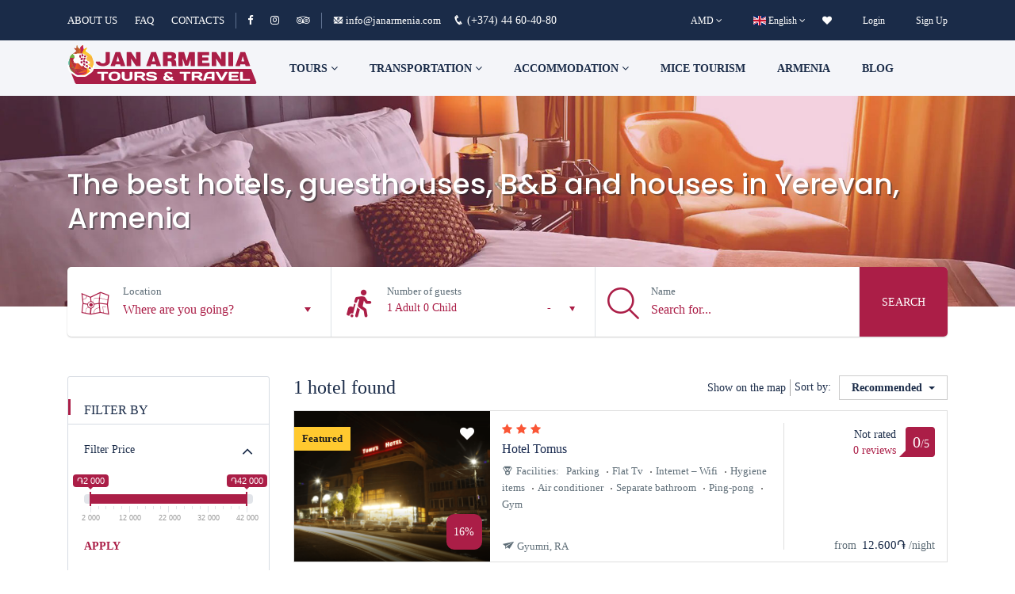

--- FILE ---
content_type: text/html; charset=UTF-8
request_url: https://janarmenia.com/hotel/category/shshalcvtsa-jvour
body_size: 22359
content:
<!DOCTYPE html>
<html lang="en" class="">
<head>
    <meta charset="utf-8">
    <meta name="yandex-verification" content="844e70edf4472dd4" />
    <meta name="facebook-domain-verification" content="w9ym3w5fv3lzmcc2nlvcanyssjnlrk" />

    <meta name="viewport" content="width=device-width, initial-scale=1.0">
    <!-- CSRF Token -->
    <meta name="csrf-token" content="EQZNaIywLBI4Ytel0xG7x9b9wSuAwS7NcmyhgR9v">
                                        <link rel="icon preload" type="image/svg+xml" href="https://janarmenia.com/uploads/0000/754/2025/03/13/favicon.svg" />
            
    <title>The best hotels, guesthouses, B&amp;B and houses in Yerevan, Armenia</title>
    <meta name="description" content=""/>
    
    <meta property="og:url" content="https://janarmenia.com/hotel"/>
    <meta property="og:type" content="article"/>
    <meta property="og:title" content="The best hotels, guesthouses, B&amp;B and houses in Yerevan, Armenia"/>
    <meta property="og:description" content=""/>
    <meta property="og:image" content="https://janarmenia.com/uploads/0000/32/2021/01/26/gayane-hotel-6.jpg"/>
    
    <meta name="twitter:card" content="summary_large_image">
    <meta name="twitter:title" content="The best hotels, guesthouses, B&amp;B and houses in Yerevan, Armenia">
    <meta name="twitter:description" content="">
    <meta name="twitter:image" content="https://janarmenia.com/uploads/0000/32/2021/01/26/gayane-hotel-6.jpg">
    <meta name="language" content="en">

    <link rel="canonical" href="https://janarmenia.com/hotel"/>

    <link href="https://janarmenia.com/libs/bootstrap/css/bootstrap.css" rel="stylesheet preload">
    <link href="https://janarmenia.com/libs/font-awesome/css/font-awesome.css" rel="stylesheet preload">
    <link href="https://janarmenia.com/dist/frontend/css/app.css?_ver=2.0.0" rel="stylesheet preload">
    <link href="https://janarmenia.com/libs/ionicons/css/ionicons.min.css" rel="stylesheet preload">
    <link href="https://janarmenia.com/libs/icofont/icofont.min.css" rel="stylesheet preload">
    <link href="https://janarmenia.com/libs/select2/css/select2.min.css" rel="stylesheet preload">
    <link href="https://janarmenia.com/dist/frontend/css/notification.css" rel="newest stylesheet preload">
    <link rel="stylesheet preload" type="text/css" href="https://janarmenia.com/libs/daterange/daterangepicker.css" >
    <!-- Fonts -->
    <link rel="dns-prefetch" href="//fonts.gstatic.com">
    <link rel='stylesheet preload' id='google-font-css-css'  href='https://fonts.googleapis.com/css?family=Poppins%3A300%2C400%2C500%2C600' type='text/css' media='all' />
    
    
    <script type="application/ld+json">
        {
          "@context": "http://schema.org",
          "@type": "Organization",
          "url": https://janarmenia.com,
          "logo": https://janarmenia.com/uploads/0000/754/2025/03/13/favicon.svg
        }
    </script>
    <script>
        var bookingCore = {
            url:'https://janarmenia.com',
            url_root:'https://janarmenia.com',
            booking_decimals:0,
            thousand_separator:'.',
            decimal_separator:',',
            currency_position:'right',
            currency_symbol:'֏',
			currency_rate:'1',
            date_format:'DD/MM/YYYY',
            map_provider:'gmap',
            map_gmap_key:'AIzaSyAVn_3e7p3DAfpO-T8aotzYzIfaQx2SaTE',
            routes:{
                login:'https://janarmenia.com/login',
                register:'https://janarmenia.com/register',
                checkout:'https://janarmenia.com/booking/doCheckout'
            },
            module:{
                hotel:'https://janarmenia.com/hotel',
                rental:'https://janarmenia.com/rental',
                tour:'https://janarmenia.com/tour',
                space:'https://janarmenia.com/space',
            },
            currentUser: 0,
            isAdmin : 0,
            rtl: 0,
            markAsRead:'https://janarmenia.com/notify/markAsRead',
            markAllAsRead:'https://janarmenia.com/notify/markAllAsRead',
            loadNotify : 'https://janarmenia.com/notify/notifications',
            pusher_api_key : '59a5f987186acb780d18',
            pusher_cluster : 'ap1',
        };
        var i18n = {
            warning:"Warning",
            success:"Success",
        };
        var daterangepickerLocale = {
            "applyLabel": "Apply",
            "cancelLabel": "Cancel",
            "fromLabel": "From",
            "toLabel": "To",
            "customRangeLabel": "Custom",
            "weekLabel": "W",
            "first_day_of_week": 1,
            "daysOfWeek": [
                "Su",
                "Mo",
                "Tu",
                "We",
                "Th",
                "Fr",
                "Sa"
            ],
            "monthNames": [
                "January",
                "February",
                "March",
                "April",
                "May",
                "June",
                "July",
                "August",
                "September",
                "October",
                "November",
                "December"
            ],
        };
    </script>

    <!-- Meta Pixel Code -->
    <script defer>
        !function(f,b,e,v,n,t,s)
        {if(f.fbq)return;n=f.fbq=function()

        {n.callMethod? n.callMethod.apply(n,arguments):n.queue.push(arguments)}
        ;
            if(!f._fbq)f._fbq=n;n.push=n;n.loaded=!0;n.version='2.0';
            n.queue=[];t=b.createElement(e);t.async=!0;
            t.src=v;s=b.getElementsByTagName(e)[0];
            s.parentNode.insertBefore(t,s)}(window, document,'script',
            'https://connect.facebook.net/en_US/fbevents.js');
        fbq('init', '1249149795813555');
        fbq('track', 'PageView');
    </script>
    <noscript><img height="1" width="1" style="display:none"
                   src="https://www.facebook.com/tr?id=1249149795813555&ev=PageView&noscript=1"
        /></noscript>
    <!-- End Meta Pixel Code -->

    <!-- Google Tag Manager (noscript) -->
    <noscript><iframe src="https://www.googletagmanager.com/ns.html?id=GTM-W2WHPVQ"
                      height="0" width="0" style="display:none;visibility:hidden"></iframe></noscript>
    <!-- End Google Tag Manager (noscript) -->

    <!-- Styles -->
        <link href="https://janarmenia.com/dist/frontend/module/hotel/css/hotel.css?_ver=2.0.0" rel="stylesheet">
    <link rel="stylesheet" type="text/css" href="https://janarmenia.com/libs/ion_rangeslider/css/ion.rangeSlider.min.css"/>
    
    <link href="https://janarmenia.com/custom-css" rel="stylesheet preload">
    <link href="https://janarmenia.com/libs/carousel-2/owl.carousel.css" rel="stylesheet preload">
        <!-- Global site tag (gtag.js) - Google Analytics -->
<script async src="https://www.googletagmanager.com/gtag/js?id=UA-142248934-1"></script>
<script>
  window.dataLayer = window.dataLayer || [];
  function gtag(){dataLayer.push(arguments);}
  gtag('js', new Date());

  gtag('config', 'UA-142248934-1');
</script>

<script src="//code.jivosite.com/widget/q2LMlIuk41" async></script>

<!-- Yandex.Metrika counter -->
<script type="text/javascript" >
   (function(m,e,t,r,i,k,a){m[i]=m[i]||function(){(m[i].a=m[i].a||[]).push(arguments)};
   m[i].l=1*new Date();k=e.createElement(t),a=e.getElementsByTagName(t)[0],k.async=1,k.src=r,a.parentNode.insertBefore(k,a)})
   (window, document, "script", "https://mc.yandex.ru/metrika/tag.js", "ym");

   ym(89449505, "init", {
        clickmap:true,
        trackLinks:true,
        accurateTrackBounce:true,
        webvisor:true
   });
</script>
<noscript><div><img src="https://mc.yandex.ru/watch/89449505" style="position:absolute; left:-9999px;" alt="" /></div></noscript>
<!-- /Yandex.Metrika counter -->
    

    
    <script defer rel="preload" src="//code.jivosite.com/widget/q2LMlIuk41" async></script>

    <!-- Yandex.Metrika counter -->
    <script defer type="text/javascript">
        (function (m, e, t, r, i, k, a) {
            m[i] = m[i] || function () {
                (m[i].a = m[i].a || []).push(arguments)
            };
            m[i].l = 1 * new Date();
            for (var j = 0; j < document.scripts.length; j++) {
                if (document.scripts[j].src === r) {
                    return;
                }
            }
            k = e.createElement(t), a = e.getElementsByTagName(t)[0], k.async = 1, k.src = r, a.parentNode.insertBefore(k, a)
        })
        (window, document, "script", "https://mc.yandex.ru/metrika/tag.js", "ym");
        ym(89449505, "init", {
            clickmap: true,
            trackLinks: true,
            accurateTrackBounce: true,
            webvisor: true,
            trackHash: true,
        });

        // Listen for visibility change event
        document.addEventListener('visibilitychange', function () {
            if (document.visibilityState === 'hidden') {
                ym(89449505, 'reachGoal', 'visibilitychange_hidden_event');
            }
        });

        // Or listen for beforeunload event
        window.addEventListener('beforeunload', function () {
            ym(89449505, 'reachGoal', 'beforeunload_event');
        });
    </script>
    <noscript>
        <div><img src="https://mc.yandex.ru/watch/89449505" style="position:absolute; left:-9999px;" alt=""/></div>
    </noscript>
    <!-- /Yandex.Metrika counter -->

    <script defer type="application/ld+json">
{
  "@context": "https://schema.org",
  "@type": "Organization",
  "name": "Jan Armenia Tours and Travel",
  "alternateName": "Jan Armenia",
  "url": "https://janarmenia.com/",
  "logo": "https://janarmenia.com/uploads/0000/32/2022/03/16/janarmenia-logo.svg",
  "sameAs": [
    "https://www.facebook.com/JanArmeniaTours",
    "https://www.instagram.com/janarmeniatours/",
    "https://janarmenia.com/"
  ]
}
</script>
    <script defer type="application/ld+json">
{
  "@context": "https://schema.org/",
  "@type": "WebSite",
  "name": "janarmenia",
  "url": "https://janarmenia.com/",
  "potentialAction": {
    "@type": "SearchAction",
    "target": "https://janarmenia.com/serach?q={search_term_string}",
    "query-input": "required name=search_term_string"
  }
}
</script>
</head>
<body class="frontend-page header-normal   ">
    
    
    
    <div class="bravo_wrap">
                    <div class="bravo_topbar">
    <div class="container">
        <div class="content">
            <div class="topbar-left">

                <div class="socials">
<a href="/page/about-us">ABOUT US</a>
<a href="/page/faq">FAQ</a>
<a href="/contact">CONTACTS</a>
</div>
<span class="line"></span>
<div class="socials">
<a href="https://www.facebook.com/JanArmeniaTours" target="_blank" aria-label="Facebook"><i class="fa fa-facebook" aria-hidden="true"></i></a>
<a href="https://www.instagram.com/janarmeniatours/" target="_blank" aria-label="Instagram"><i class="fa fa-instagram" aria-hidden="true"></i></a>
<a href="https://www.tripadvisor.com/Attraction_Review-g293932-d17375350-Reviews-Jan_Armenia_Tours_Travel-Yerevan.html" target="_blank" aria-label="TripAdvisor"><i class="fa fa-tripadvisor" aria-hidden="true"></i></a>
</div>
<span class="line"></span>
<a class="mail-hide" href="mailto:info@janarmenia.com" aria-label="Email">
<i class="icofont-email" aria-hidden="true"></i> info@janarmenia.com
</a>&nbsp;&nbsp;
<i class="icofont-phone phone-icon-hide" aria-hidden="true"></i>
<div class="mobile-gif modal-number" style="display: none;">
<div class="coccoc-alo-ph-img-circle">
<i class="icofont-phone" aria-hidden="true"></i>
</div>
</div>
<span class="modal-number" aria-label="Phone number">(+374) 44 60-40-80</span>


            </div>
            <div class="topbar-right">
                <ul class="topbar-items">
                    <li class="dropdown">
        
                
                
                
                
                
                
                        <a href="#" data-toggle="dropdown" class="is_login" aria-label="AMD">
                    <span class="my-cur-name">AMD</span>
                    <i class="fa fa-angle-down"></i>
                </a>
                            <ul class="dropdown-menu text-left width-auto">
                                                <li class="currency_line">
                        <form action="https://janarmenia.com/edit/currency" method="POST">
                            <input type="hidden" name="_token" value="EQZNaIywLBI4Ytel0xG7x9b9wSuAwS7NcmyhgR9v">                            <input type="hidden" value="eur" name="currency">
                            <button type="submit" class="is_login bnn currency_btn" >
                                EUR
                            </button>
                        </form>
                    </li>
                                                                <li class="currency_line">
                        <form action="https://janarmenia.com/edit/currency" method="POST">
                            <input type="hidden" name="_token" value="EQZNaIywLBI4Ytel0xG7x9b9wSuAwS7NcmyhgR9v">                            <input type="hidden" value="usd" name="currency">
                            <button type="submit" class="is_login bnn currency_btn" >
                                USD
                            </button>
                        </form>
                    </li>
                                                                <li class="currency_line">
                        <form action="https://janarmenia.com/edit/currency" method="POST">
                            <input type="hidden" name="_token" value="EQZNaIywLBI4Ytel0xG7x9b9wSuAwS7NcmyhgR9v">                            <input type="hidden" value="rub" name="currency">
                            <button type="submit" class="is_login bnn currency_btn" >
                                RUB
                            </button>
                        </form>
                    </li>
                                                                <li class="currency_line">
                        <form action="https://janarmenia.com/edit/currency" method="POST">
                            <input type="hidden" name="_token" value="EQZNaIywLBI4Ytel0xG7x9b9wSuAwS7NcmyhgR9v">                            <input type="hidden" value="aed" name="currency">
                            <button type="submit" class="is_login bnn currency_btn" >
                                AED
                            </button>
                        </form>
                    </li>
                                                                <li class="currency_line">
                        <form action="https://janarmenia.com/edit/currency" method="POST">
                            <input type="hidden" name="_token" value="EQZNaIywLBI4Ytel0xG7x9b9wSuAwS7NcmyhgR9v">                            <input type="hidden" value="gel" name="currency">
                            <button type="submit" class="is_login bnn currency_btn" >
                                GEL
                            </button>
                        </form>
                    </li>
                                                                <li class="currency_line">
                        <form action="https://janarmenia.com/edit/currency" method="POST">
                            <input type="hidden" name="_token" value="EQZNaIywLBI4Ytel0xG7x9b9wSuAwS7NcmyhgR9v">                            <input type="hidden" value="gbp" name="currency">
                            <button type="submit" class="is_login bnn currency_btn" >
                                GBP
                            </button>
                        </form>
                    </li>
                                                                </ul>
    </li>
    <style>
        .currency_btn{
            border: none;
            background: none;
            color: white;
            font-size: 12px;
        }
        .currency_line, .language_line{
            padding-left: 10px !important;
        }
        @media (max-width: 768px){
            .currency_btn{
                color: #1A2B48 !important;
            }
            .currency_line, .language_line{
              display: flex;
              padding: 0 22px 0 0;
            }
        }
    </style>

                    <li class="dropdown">
                                    <a href="#" data-toggle="dropdown" class="is_login">
                                            <span class="flag-icon flag-icon-gb"></span>
                                        <span class="mobile-hide">English</span>
                    <i class="fa fa-angle-down my-mobile-arrow"></i>
                </a>
                                                                    <ul class="dropdown-menu text-left" style="min-width: 120px !important;">
                                                                                <li class="language_line">
                            <form action="https://janarmenia.com/edit/language" method="POST">
                                <input type="hidden" name="_token" value="EQZNaIywLBI4Ytel0xG7x9b9wSuAwS7NcmyhgR9v">                                <input type="hidden" value="hy" name="set_lang">
                                                                    <span class="flag-icon flag-icon-am"></span>
                                                                <button type="submit" class="is_login bnn currency_btn" >
                                    Հայերեն
                                </button>
                            </form>






                        </li>
                                                                    <li class="language_line">
                            <form action="https://janarmenia.com/edit/language" method="POST">
                                <input type="hidden" name="_token" value="EQZNaIywLBI4Ytel0xG7x9b9wSuAwS7NcmyhgR9v">                                <input type="hidden" value="ru" name="set_lang">
                                                                    <span class="flag-icon flag-icon-ru"></span>
                                                                <button type="submit" class="is_login bnn currency_btn" >
                                    Русский
                                </button>
                            </form>






                        </li>
                                    </ul>
    </li>

                    <li style="padding-right: 0!important;padding-left: 0!important;">
                        <span class="my-wish-p">
                            <a class="my-wishlist" href="https://janarmenia.com/user/wishlist"
                               aria-label="wishlist">
                                <i class="fa fa-heart" aria-hidden="true"></i>
                                <span
                                    class="badge badge-danger notification-icon wishlist-heart  my-hide "
                                    data-wish="0" id="wishlistvalue">0</span>
                            </a>
                        </span>
                    </li>
                                        <li class="login-item">
                            <a href="#login" data-toggle="modal" data-target="#login" class="login">Login</a>
                        </li>
                        <li class="signup-item">
                            <a href="#register" data-toggle="modal" data-target="#register" class="signup">Sign Up</a>
                        </li>
                                    </ul>
            </div>
        </div>
    </div>
</div>
            <div class="bravo_header">
    <div class="container">
        <div class="content">
            <div class="header-left">
                <a href="https://janarmenia.com" class="bravo-logo">
                                                                                        <img src="https://janarmenia.com/uploads/0000/32/2022/03/16/janarmenia-logo.svg" alt="janarmenia-logo" title="Travel to Armenia with Jan Armenia Tours &amp; Travel ®" class="logo-img">
                                    </a>
                <ul class="multi-lang-mobile 1">
                    <li>
                        <a class="my-wishlist-mobile" href="https://janarmenia.com/user/wishlist" aria-label="wishlist">
                            <i style="color: #1A2B48 !important" class="fa fa-heart"></i><span class="badge badge-danger notification-icon wishlist-heart  my-hide " data-wish="0" id="wishlistvaluemobile">0</span>
                        </a>
                    </li>
                    <li>
                        <a class="my-wishlist-mobile harcakan" href="https://janarmenia.com/page/faq" aria-label="wishlist">
                            <i style="color: #1A2B48 !important" class="fa fa-question-circle"></i>
                        </a>
                    </li>
                </ul>






                <div class="bravo-menu">
                    <ul class="main-menu menu-generated"><li class=" depth-0"><a  target="" href="https://janarmenia.com/tour/category/tours" >TOURS <i class="caret fa fa-angle-down"></i></a><ul class="children-menu menu-dropdown"><li class=" depth-1"><a  target="" href="https://janarmenia.com/tour/category/group-tours" >Group tours in Armenia</a></li><li class=" depth-1"><a  target="" href="https://janarmenia.com/tour/category/private-tours" >Private tours in Armenia</a></li><li class=" depth-1"><a  target="" href="https://janarmenia.com/tour/category/tour-packages" >Tour packages in Armenia</a></li><li class=" depth-1"><a  target="" href="https://janarmenia.com/tour/category/winter-tours" >Winter tours</a></li></ul></li><li class=" depth-0"><a  target="" href="https://janarmenia.com/page/car" >Transportation <i class="caret fa fa-angle-down"></i></a><ul class="children-menu menu-dropdown"><li class=" depth-1"><a  target="" href="https://janarmenia.com/tour/category/transfer" >Transportation services in Armenia</a></li><li class=" depth-1"><a  target="" href="#" >Vehicle Rental</a></li></ul></li><li class=" depth-0"><a  target="" href="https://janarmenia.com/page/hotel" >Accommodation <i class="caret fa fa-angle-down"></i></a><ul class="children-menu menu-dropdown"><li class=" depth-1"><a  target="" href="/hotel/category/hotels" >Hotels</a></li><li class=" depth-1"><a  target="" href="/hotel/category/guesthouses" >Guesthouses</a></li><li class=" depth-1"><a  target="" href="/space" >Houses &amp; Apartments rental</a></li></ul></li><li class=" depth-0"><a  target="" href="https://janarmenia.com/page/mice-tourism" >Mice tourism</a></li><li class=" depth-0"><a  target="" href="/page/armenia" >Armenia</a></li><li class=" depth-0"><a  target="" href="/news" >Blog</a></li></ul>                </div>
            </div>
            <div class="header-right">
                                <button class="bravo-more-menu">
                    <i style="color: #1a2b48;" class="fa fa-bars"></i>
                </button>
            </div>
        </div>
    </div>
    <div class="bravo-menu-mobile" style="display:none;">
        <div class="user-profile">
            <div class="b-close"><i class="icofont-scroll-left"></i></div>
            <div class="avatar">
                <div class="topbar-left">
                    <div class="socials">
<a href="/page/about-us">ABOUT US</a>
<a href="/page/faq">FAQ</a>
<a href="/contact">CONTACTS</a>
</div>
<span class="line"></span>
<div class="socials">
<a href="https://www.facebook.com/JanArmeniaTours" target="_blank" aria-label="Facebook"><i class="fa fa-facebook" aria-hidden="true"></i></a>
<a href="https://www.instagram.com/janarmeniatours/" target="_blank" aria-label="Instagram"><i class="fa fa-instagram" aria-hidden="true"></i></a>
<a href="https://www.tripadvisor.com/Attraction_Review-g293932-d17375350-Reviews-Jan_Armenia_Tours_Travel-Yerevan.html" target="_blank" aria-label="TripAdvisor"><i class="fa fa-tripadvisor" aria-hidden="true"></i></a>
</div>
<span class="line"></span>
<a class="mail-hide" href="mailto:info@janarmenia.com" aria-label="Email">
<i class="icofont-email" aria-hidden="true"></i> info@janarmenia.com
</a>&nbsp;&nbsp;
<i class="icofont-phone phone-icon-hide" aria-hidden="true"></i>
<div class="mobile-gif modal-number" style="display: none;">
<div class="coccoc-alo-ph-img-circle">
<i class="icofont-phone" aria-hidden="true"></i>
</div>
</div>
<span class="modal-number" aria-label="Phone number">(+374) 44 60-40-80</span>
                </div>
            </div>
            <ul>
                                    <li>
                        <a href="#login" data-toggle="modal" data-target="#login" class="login">Login</a><span class="my-divider"> / </span><a href="#register" data-toggle="modal" data-target="#register" class="signup">Sign Up</a>
                    </li>
                            </ul>
            <ul class="multi-lang">
                <li class="dropdown">
        
                
                
                
                
                
                
                        <a href="#" data-toggle="dropdown" class="is_login" aria-label="AMD">
                    <span class="my-cur-name">AMD</span>
                    <i class="fa fa-angle-down"></i>
                </a>
                            <ul class="dropdown-menu text-left width-auto">
                                                <li class="currency_line">
                        <form action="https://janarmenia.com/edit/currency" method="POST">
                            <input type="hidden" name="_token" value="EQZNaIywLBI4Ytel0xG7x9b9wSuAwS7NcmyhgR9v">                            <input type="hidden" value="eur" name="currency">
                            <button type="submit" class="is_login bnn currency_btn" >
                                EUR
                            </button>
                        </form>
                    </li>
                                                                <li class="currency_line">
                        <form action="https://janarmenia.com/edit/currency" method="POST">
                            <input type="hidden" name="_token" value="EQZNaIywLBI4Ytel0xG7x9b9wSuAwS7NcmyhgR9v">                            <input type="hidden" value="usd" name="currency">
                            <button type="submit" class="is_login bnn currency_btn" >
                                USD
                            </button>
                        </form>
                    </li>
                                                                <li class="currency_line">
                        <form action="https://janarmenia.com/edit/currency" method="POST">
                            <input type="hidden" name="_token" value="EQZNaIywLBI4Ytel0xG7x9b9wSuAwS7NcmyhgR9v">                            <input type="hidden" value="rub" name="currency">
                            <button type="submit" class="is_login bnn currency_btn" >
                                RUB
                            </button>
                        </form>
                    </li>
                                                                <li class="currency_line">
                        <form action="https://janarmenia.com/edit/currency" method="POST">
                            <input type="hidden" name="_token" value="EQZNaIywLBI4Ytel0xG7x9b9wSuAwS7NcmyhgR9v">                            <input type="hidden" value="aed" name="currency">
                            <button type="submit" class="is_login bnn currency_btn" >
                                AED
                            </button>
                        </form>
                    </li>
                                                                <li class="currency_line">
                        <form action="https://janarmenia.com/edit/currency" method="POST">
                            <input type="hidden" name="_token" value="EQZNaIywLBI4Ytel0xG7x9b9wSuAwS7NcmyhgR9v">                            <input type="hidden" value="gel" name="currency">
                            <button type="submit" class="is_login bnn currency_btn" >
                                GEL
                            </button>
                        </form>
                    </li>
                                                                <li class="currency_line">
                        <form action="https://janarmenia.com/edit/currency" method="POST">
                            <input type="hidden" name="_token" value="EQZNaIywLBI4Ytel0xG7x9b9wSuAwS7NcmyhgR9v">                            <input type="hidden" value="gbp" name="currency">
                            <button type="submit" class="is_login bnn currency_btn" >
                                GBP
                            </button>
                        </form>
                    </li>
                                                                </ul>
    </li>
    <style>
        .currency_btn{
            border: none;
            background: none;
            color: white;
            font-size: 12px;
        }
        .currency_line, .language_line{
            padding-left: 10px !important;
        }
        @media (max-width: 768px){
            .currency_btn{
                color: #1A2B48 !important;
            }
            .currency_line, .language_line{
              display: flex;
              padding: 0 22px 0 0;
            }
        }
    </style>

            </ul>
            <ul class="multi-lang">
                <li class="dropdown">
                                    <a href="#" data-toggle="dropdown" class="is_login">
                                            <span class="flag-icon flag-icon-gb"></span>
                                        <span class="mobile-hide">English</span>
                    <i class="fa fa-angle-down my-mobile-arrow"></i>
                </a>
                                                                    <ul class="dropdown-menu text-left" style="min-width: 120px !important;">
                                                                                <li class="language_line">
                            <form action="https://janarmenia.com/edit/language" method="POST">
                                <input type="hidden" name="_token" value="EQZNaIywLBI4Ytel0xG7x9b9wSuAwS7NcmyhgR9v">                                <input type="hidden" value="hy" name="set_lang">
                                                                    <span class="flag-icon flag-icon-am"></span>
                                                                <button type="submit" class="is_login bnn currency_btn" >
                                    Հայերեն
                                </button>
                            </form>






                        </li>
                                                                    <li class="language_line">
                            <form action="https://janarmenia.com/edit/language" method="POST">
                                <input type="hidden" name="_token" value="EQZNaIywLBI4Ytel0xG7x9b9wSuAwS7NcmyhgR9v">                                <input type="hidden" value="ru" name="set_lang">
                                                                    <span class="flag-icon flag-icon-ru"></span>
                                                                <button type="submit" class="is_login bnn currency_btn" >
                                    Русский
                                </button>
                            </form>






                        </li>
                                    </ul>
    </li>

            </ul>
        </div>
        <div class="g-menu">
            <ul class="main-menu menu-generated"><li class=" depth-0"><a  target="" href="https://janarmenia.com/tour/category/tours" >TOURS <i class="caret fa fa-angle-down"></i></a><ul class="children-menu menu-dropdown"><li class=" depth-1"><a  target="" href="https://janarmenia.com/tour/category/group-tours" >Group tours in Armenia</a></li><li class=" depth-1"><a  target="" href="https://janarmenia.com/tour/category/private-tours" >Private tours in Armenia</a></li><li class=" depth-1"><a  target="" href="https://janarmenia.com/tour/category/tour-packages" >Tour packages in Armenia</a></li><li class=" depth-1"><a  target="" href="https://janarmenia.com/tour/category/winter-tours" >Winter tours</a></li></ul></li><li class=" depth-0"><a  target="" href="https://janarmenia.com/page/car" >Transportation <i class="caret fa fa-angle-down"></i></a><ul class="children-menu menu-dropdown"><li class=" depth-1"><a  target="" href="https://janarmenia.com/tour/category/transfer" >Transportation services in Armenia</a></li><li class=" depth-1"><a  target="" href="#" >Vehicle Rental</a></li></ul></li><li class=" depth-0"><a  target="" href="https://janarmenia.com/page/hotel" >Accommodation <i class="caret fa fa-angle-down"></i></a><ul class="children-menu menu-dropdown"><li class=" depth-1"><a  target="" href="/hotel/category/hotels" >Hotels</a></li><li class=" depth-1"><a  target="" href="/hotel/category/guesthouses" >Guesthouses</a></li><li class=" depth-1"><a  target="" href="/space" >Houses &amp; Apartments rental</a></li></ul></li><li class=" depth-0"><a  target="" href="https://janarmenia.com/page/mice-tourism" >Mice tourism</a></li><li class=" depth-0"><a  target="" href="/page/armenia" >Armenia</a></li><li class=" depth-0"><a  target="" href="/news" >Blog</a></li></ul>            <div class="custom-menu">
                <div class="socials">
<a href="/page/about-us">ABOUT US</a>
<a href="/page/faq">FAQ</a>
<a href="/contact">CONTACTS</a>
</div>
<span class="line"></span>
<div class="socials">
<a href="https://www.facebook.com/JanArmeniaTours" target="_blank" aria-label="Facebook"><i class="fa fa-facebook" aria-hidden="true"></i></a>
<a href="https://www.instagram.com/janarmeniatours/" target="_blank" aria-label="Instagram"><i class="fa fa-instagram" aria-hidden="true"></i></a>
<a href="https://www.tripadvisor.com/Attraction_Review-g293932-d17375350-Reviews-Jan_Armenia_Tours_Travel-Yerevan.html" target="_blank" aria-label="TripAdvisor"><i class="fa fa-tripadvisor" aria-hidden="true"></i></a>
</div>
<span class="line"></span>
<a class="mail-hide" href="mailto:info@janarmenia.com" aria-label="Email">
<i class="icofont-email" aria-hidden="true"></i> info@janarmenia.com
</a>&nbsp;&nbsp;
<i class="icofont-phone phone-icon-hide" aria-hidden="true"></i>
<div class="mobile-gif modal-number" style="display: none;">
<div class="coccoc-alo-ph-img-circle">
<i class="icofont-phone" aria-hidden="true"></i>
</div>
</div>
<span class="modal-number" aria-label="Phone number">(+374) 44 60-40-80</span>
            </div>
        </div>
    </div>
</div>
<style>
    .my-divider {
        margin: 0 15px;
    }
    .custom-menu {
        background: #1a2b48;
        padding: 0 0 0 15px;    }
    .custom-menu .socials:nth-child(3) {
        display: none;
    }
    .custom-menu .socials a {border-bottom: 1px solid #e6e6e6;
        display: block;
        transition: all .3s;
        text-decoration: none;
        padding: 10px 0;color: white !important;
    }
    .custom-menu .mail-hide {
        display: inline-block;
        width: 100%;
        transition: all .3s;
        text-decoration: none;
        padding: 10px 0;color: white !important;
    }
    .custom-menu .icofont-phone{
        display: none;
    }
    .custom-menu .modal-number{
        display: none;
    }
</style>
        
            <div class="bravo_search_hotel">
        <div class="bravo_banner"  style="background-image: url(https://janarmenia.com/uploads/0000/32/2022/04/11/hotel-bg-cover.jpg)"  >
            <div class="container">
                <h1>
                    The best hotels, guesthouses, B&amp;B and houses in Yerevan, Armenia
                </h1>
            </div>
        </div>
        <div class="bravo_form_search">
            <div class="container">
                <div class="row">
                    <div class="col-lg-12 col-md-12">
                        <form action="https://janarmenia.com/hotel" class="form bravo_form" method="get">
    <div class="g-field-search">
        <div class="row">
                                                                                <div class="col-md-4 border-right">
                                                        <div class="form-group">
    <i class="field-icon fa icofont-map"></i>
    <div class="form-content">
        <label> Location </label>
                        <div class="smart-search">
            <input type="text" class="smart-search-location parent_text form-control" readonly placeholder="Where are you going?" value="" data-onLoad="Loading..."
                   data-default="[{&quot;id&quot;:10,&quot;title&quot;:&quot; Armenia&quot;},{&quot;id&quot;:11,&quot;title&quot;:&quot;- Yerevan, RA&quot;},{&quot;id&quot;:18,&quot;title&quot;:&quot;- Aragatsotn region, RA&quot;},{&quot;id&quot;:19,&quot;title&quot;:&quot;- Gegharkunik region, RA&quot;},{&quot;id&quot;:20,&quot;title&quot;:&quot;- Ararat region, RA&quot;},{&quot;id&quot;:21,&quot;title&quot;:&quot;- Armavir region, RA&quot;},{&quot;id&quot;:22,&quot;title&quot;:&quot;- Lori region, RA&quot;},{&quot;id&quot;:23,&quot;title&quot;:&quot;- Kotayk region, RA&quot;},{&quot;id&quot;:24,&quot;title&quot;:&quot;- Shirak region, RA&quot;},{&quot;id&quot;:13,&quot;title&quot;:&quot;-- Gyumri, RA&quot;},{&quot;id&quot;:25,&quot;title&quot;:&quot;- Syunik region, RA&quot;},{&quot;id&quot;:26,&quot;title&quot;:&quot;- Vayots Dzor region, RA&quot;},{&quot;id&quot;:29,&quot;title&quot;:&quot;-- Jermuk, RA&quot;},{&quot;id&quot;:27,&quot;title&quot;:&quot;- Tavush region, RA&quot;},{&quot;id&quot;:28,&quot;title&quot;:&quot;-- Dilijan, RA&quot;},{&quot;id&quot;:14,&quot;title&quot;:&quot; Georgia&quot;},{&quot;id&quot;:15,&quot;title&quot;:&quot;- Tbilisi, Georgia&quot;},{&quot;id&quot;:30,&quot;title&quot;:&quot; &quot;}]">
            <input type="hidden" class="child_id" name="location_id" value="">
        </div>
                </div>
</div>                                                </div>
                                                        <div class="col-md-4 border-right">
                                                        <div class="form-select-guests">
    <div class="form-group">
        <i class="field-icon icofont-travelling"></i>
        <div class="form-content dropdown-toggle" data-toggle="dropdown">
            <div class="wrapper-more">
                <label> Number of guests </label>
                                <div class="render">
                    <span class="adults" ><span class="one ">1 Adult</span> <span class=" d-none  multi" data-html=":count Adults">1 Adults</span></span>
                    <p class="my-dash">-</p>
                    <span class="children" >
                            <span class="one " data-html=":count Child">0 Child</span>
                            <span class="multi  d-none " data-html=":count Children">0 Children</span>
                        </span>
                </div>
            </div>
        </div>
        <div class="dropdown-menu select-guests-dropdown" >
            <div class="dropdown-item-row">
                <div class="label">Rooms</div>
                <div class="val">
                    <span class="btn-minus" data-input="room"><i class="icon ion-md-remove"></i></span>
                    <span class="count-display"><input type="number" name="room" value="1" min="1"></span>
                    <span class="btn-add" data-input="room"><i class="icon ion-ios-add"></i></span>
                </div>
            </div>
            <div class="dropdown-item-row">
                <div class="label">Adults</div>
                <div class="val">
                    <span class="btn-minus" data-input="adults"><i class="icon ion-md-remove"></i></span>
                    <span class="count-display"><input type="number" name="adults" value="1" min="1"></span>
                    <span class="btn-add" data-input="adults"><i class="icon ion-ios-add"></i></span>
                </div>
            </div>
            <div class="dropdown-item-row">
                <div class="label">Children</div>
                <div class="val">
                    <span class="btn-minus" data-input="children"><i class="icon ion-md-remove"></i></span>
                    <span class="count-display"><input type="number" name="children" value="0" min="0"></span>
                    <span class="btn-add" data-input="children"><i class="icon ion-ios-add"></i></span>
                </div>
            </div>
        </div>
    </div>
</div>
                                                </div>
                                                        <div class="col-md-4 border-right">
                                                        <div class="form-group">
    <i class="field-icon fa icofont-search"></i>
    <div class="form-content">
        <label>Name</label>
        <div class="input-search">
            <input type="text" name="service_name" class="form-control" placeholder="Search for..." value="">
        </div>
    </div>
</div>                                                </div>
                                    </div>
    </div>
    <div class="g-button-submit">
        <button class="btn btn-primary btn-search" type="submit">Search</button>
    </div>
</form>                    </div>
                </div>
            </div>
        </div>
        <div class="container">
            <div class="row">
    <div class="col-lg-3 col-md-12">
        <div class="bravo_filter">
    <form action="https://janarmenia.com/hotel" class="bravo_form_filter">
                        <div class="filter-title">
            FILTER BY
        </div>
        <div class="g-filter-item">
            <div class="item-title">
                <h3>Filter Price</h3>
                <i class="fa fa-angle-up" aria-hidden="true"></i>
            </div>
            <div class="item-content">
                <div class="bravo-filter-price">
                                        <input type="hidden" class="filter-price irs-hidden-input" name="price_range"
                           data-symbol=" ֏"
                           data-min="2000"
                           data-max="42000"
                           data-from="2000"
                           data-to="42000"
                           readonly="" value="">
                    <button type="submit" class="btn btn-link btn-apply-price-range">APPLY</button>
                </div>
            </div>
        </div>
        <div class="g-filter-item">
            <div class="item-title">
                <h3>Hotel Star</h3>
                <i class="fa fa-angle-up" aria-hidden="true"></i>
            </div>
            <div class="item-content">
                <ul>
                                            <li>
                            <div class="bravo-checkbox">
                                <label>
                                    <input name="star_rate[]" type="checkbox" value="5" >
                                    <span class="checkmark"></span>
                                                                            <i class="fa fa-star"></i>
                                                                            <i class="fa fa-star"></i>
                                                                            <i class="fa fa-star"></i>
                                                                            <i class="fa fa-star"></i>
                                                                            <i class="fa fa-star"></i>
                                                                    </label>
                            </div>
                        </li>
                                            <li>
                            <div class="bravo-checkbox">
                                <label>
                                    <input name="star_rate[]" type="checkbox" value="4" >
                                    <span class="checkmark"></span>
                                                                            <i class="fa fa-star"></i>
                                                                            <i class="fa fa-star"></i>
                                                                            <i class="fa fa-star"></i>
                                                                            <i class="fa fa-star"></i>
                                                                    </label>
                            </div>
                        </li>
                                            <li>
                            <div class="bravo-checkbox">
                                <label>
                                    <input name="star_rate[]" type="checkbox" value="3" >
                                    <span class="checkmark"></span>
                                                                            <i class="fa fa-star"></i>
                                                                            <i class="fa fa-star"></i>
                                                                            <i class="fa fa-star"></i>
                                                                    </label>
                            </div>
                        </li>
                                            <li>
                            <div class="bravo-checkbox">
                                <label>
                                    <input name="star_rate[]" type="checkbox" value="2" >
                                    <span class="checkmark"></span>
                                                                            <i class="fa fa-star"></i>
                                                                            <i class="fa fa-star"></i>
                                                                    </label>
                            </div>
                        </li>
                                            <li>
                            <div class="bravo-checkbox">
                                <label>
                                    <input name="star_rate[]" type="checkbox" value="1" >
                                    <span class="checkmark"></span>
                                                                            <i class="fa fa-star"></i>
                                                                    </label>
                            </div>
                        </li>
                                    </ul>
            </div>
        </div>
        <div class="g-filter-item">
            <div class="item-title">
                <h3>Review Score</h3>
                <i class="fa fa-angle-up" aria-hidden="true"></i>
            </div>
            <div class="item-content">
                <ul>
                                            <li>
                            <div class="bravo-checkbox">
                                <label>
                                    <input name="review_score[]" type="checkbox" value="5" >
                                    <span class="checkmark"></span>
                                                                            <i class="fa fa-star"></i>
                                                                            <i class="fa fa-star"></i>
                                                                            <i class="fa fa-star"></i>
                                                                            <i class="fa fa-star"></i>
                                                                            <i class="fa fa-star"></i>
                                                                    </label>
                            </div>
                        </li>
                                            <li>
                            <div class="bravo-checkbox">
                                <label>
                                    <input name="review_score[]" type="checkbox" value="4" >
                                    <span class="checkmark"></span>
                                                                            <i class="fa fa-star"></i>
                                                                            <i class="fa fa-star"></i>
                                                                            <i class="fa fa-star"></i>
                                                                            <i class="fa fa-star"></i>
                                                                    </label>
                            </div>
                        </li>
                                            <li>
                            <div class="bravo-checkbox">
                                <label>
                                    <input name="review_score[]" type="checkbox" value="3" >
                                    <span class="checkmark"></span>
                                                                            <i class="fa fa-star"></i>
                                                                            <i class="fa fa-star"></i>
                                                                            <i class="fa fa-star"></i>
                                                                    </label>
                            </div>
                        </li>
                                            <li>
                            <div class="bravo-checkbox">
                                <label>
                                    <input name="review_score[]" type="checkbox" value="2" >
                                    <span class="checkmark"></span>
                                                                            <i class="fa fa-star"></i>
                                                                            <i class="fa fa-star"></i>
                                                                    </label>
                            </div>
                        </li>
                                            <li>
                            <div class="bravo-checkbox">
                                <label>
                                    <input name="review_score[]" type="checkbox" value="1" >
                                    <span class="checkmark"></span>
                                                                            <i class="fa fa-star"></i>
                                                                    </label>
                            </div>
                        </li>
                                    </ul>
            </div>
        </div>
                                                                                                    <div class="g-filter-item">
                    <div class="item-title">
                        <h3> Services </h3>
                        <i class="fa fa-angle-up" aria-hidden="true"></i>
                    </div>
                    <div class="item-content">
                        <ul>
                                                                                            <li >
                                    <div class="bravo-checkbox">
                                        <label>
                                            <input  type="checkbox" name="terms[]" value="havana-lobby-bar"> Lobby bar
                                            <span class="checkmark"></span>
                                        </label>
                                    </div>
                                </li>
                                                                                            <li >
                                    <div class="bravo-checkbox">
                                        <label>
                                            <input  type="checkbox" name="terms[]" value="fiesta-restaurant"> Restaurant
                                            <span class="checkmark"></span>
                                        </label>
                                    </div>
                                </li>
                                                                                            <li >
                                    <div class="bravo-checkbox">
                                        <label>
                                            <input  type="checkbox" name="terms[]" value="hotel-transport-services"> Hotel transport services
                                            <span class="checkmark"></span>
                                        </label>
                                    </div>
                                </li>
                                                                                            <li >
                                    <div class="bravo-checkbox">
                                        <label>
                                            <input  type="checkbox" name="terms[]" value="pets-welcome"> Pets welcome
                                            <span class="checkmark"></span>
                                        </label>
                                    </div>
                                </li>
                                                                                            <li >
                                    <div class="bravo-checkbox">
                                        <label>
                                            <input  type="checkbox" name="terms[]" value="hetsanivneri-vardzvouyth"> Bicycle rental
                                            <span class="checkmark"></span>
                                        </label>
                                    </div>
                                </li>
                                                                                            <li >
                                    <div class="bravo-checkbox">
                                        <label>
                                            <input  type="checkbox" name="terms[]" value="dayaki-vtcharvovi-tsarayvouthyvoun"> Paid babysitting service
                                            <span class="checkmark"></span>
                                        </label>
                                    </div>
                                </li>
                                                                                            <li >
                                    <div class="bravo-checkbox">
                                        <label>
                                            <input  type="checkbox" name="terms[]" value="spitakegheni-phvokhvoum"> Linen change
                                            <span class="checkmark"></span>
                                        </label>
                                    </div>
                                </li>
                                                                                            <li >
                                    <div class="bravo-checkbox">
                                        <label>
                                            <input  type="checkbox" name="terms[]" value="senyakvoum-tchashelvou-hnaravvorvouthyvoun"> Possibility to dine in the room
                                            <span class="checkmark"></span>
                                        </label>
                                    </div>
                                </li>
                                                                                            <li >
                                    <div class="bravo-checkbox">
                                        <label>
                                            <input  type="checkbox" name="terms[]" value="orvorvoci-anvtchar-tramadrvoum"> Free crib
                                            <span class="checkmark"></span>
                                        </label>
                                    </div>
                                </li>
                                                                                            <li >
                                    <div class="bravo-checkbox">
                                        <label>
                                            <input  type="checkbox" name="terms[]" value="bar"> Bar
                                            <span class="checkmark"></span>
                                        </label>
                                    </div>
                                </li>
                                                                                            <li >
                                    <div class="bravo-checkbox">
                                        <label>
                                            <input  type="checkbox" name="terms[]" value="bacothya-srtcharan"> Outdoor cafe
                                            <span class="checkmark"></span>
                                        </label>
                                    </div>
                                </li>
                                                                                            <li >
                                    <div class="bravo-checkbox">
                                        <label>
                                            <input  type="checkbox" name="terms[]" value="lvacqatvoun-1"> Laundry
                                            <span class="checkmark"></span>
                                        </label>
                                    </div>
                                </li>
                                                                                            <li >
                                    <div class="bravo-checkbox">
                                        <label>
                                            <input  type="checkbox" name="terms[]" value="kinvodahlitch"> Cinema
                                            <span class="checkmark"></span>
                                        </label>
                                    </div>
                                </li>
                                                                                            <li >
                                    <div class="bravo-checkbox">
                                        <label>
                                            <input  type="checkbox" name="terms[]" value="ardvoukman-tsarayvouthyvoun"> Ironing service
                                            <span class="checkmark"></span>
                                        </label>
                                    </div>
                                </li>
                                                                                            <li >
                                    <div class="bravo-checkbox">
                                        <label>
                                            <input  type="checkbox" name="terms[]" value="kvonferans-dahlitch"> Conference hall
                                            <span class="checkmark"></span>
                                        </label>
                                    </div>
                                </li>
                                                                                            <li >
                                    <div class="bravo-checkbox">
                                        <label>
                                            <input  type="checkbox" name="terms[]" value="shvogebaghniq"> Sauna
                                            <span class="checkmark"></span>
                                        </label>
                                    </div>
                                </li>
                                                                                            <li >
                                    <div class="bravo-checkbox">
                                        <label>
                                            <input  type="checkbox" name="terms[]" value="gradaran"> Library
                                            <span class="checkmark"></span>
                                        </label>
                                    </div>
                                </li>
                                                                                            <li >
                                    <div class="bravo-checkbox">
                                        <label>
                                            <input  type="checkbox" name="terms[]" value="maqrman-tsarayvouthyvounner"> Cleaning services
                                            <span class="checkmark"></span>
                                        </label>
                                    </div>
                                </li>
                                                                                            <li >
                                    <div class="bravo-checkbox">
                                        <label>
                                            <input  type="checkbox" name="terms[]" value="karavoke"> Karaoke
                                            <span class="checkmark"></span>
                                        </label>
                                    </div>
                                </li>
                                                                                            <li >
                                    <div class="bravo-checkbox">
                                        <label>
                                            <input  type="checkbox" name="terms[]" value="tskhelvou-hnaravarvouthyvoun"> Smoking
                                            <span class="checkmark"></span>
                                        </label>
                                    </div>
                                </li>
                                                                                            <li >
                                    <div class="bravo-checkbox">
                                        <label>
                                            <input  type="checkbox" name="terms[]" value="tesaran-depi-qaghaq"> City view
                                            <span class="checkmark"></span>
                                        </label>
                                    </div>
                                </li>
                                                                                            <li >
                                    <div class="bravo-checkbox">
                                        <label>
                                            <input  type="checkbox" name="terms[]" value="minibar"> Minibar
                                            <span class="checkmark"></span>
                                        </label>
                                    </div>
                                </li>
                                                                                            <li >
                                    <div class="bravo-checkbox">
                                        <label>
                                            <input  type="checkbox" name="terms[]" value="lracvoucich-mahtchakali-hnaravvorvouthyvoun"> Opportunity to add the extra bed
                                            <span class="checkmark"></span>
                                        </label>
                                    </div>
                                </li>
                                                                                            <li >
                                    <div class="bravo-checkbox">
                                        <label>
                                            <input  type="checkbox" name="terms[]" value="chhrkizvvogh-paharan"> Safety box
                                            <span class="checkmark"></span>
                                        </label>
                                    </div>
                                </li>
                                                                                            <li >
                                    <div class="bravo-checkbox">
                                        <label>
                                            <input  type="checkbox" name="terms[]" value="spasarkvoum-hamarnervoum"> Room service
                                            <span class="checkmark"></span>
                                        </label>
                                    </div>
                                </li>
                                                                                            <li >
                                    <div class="bravo-checkbox">
                                        <label>
                                            <input  type="checkbox" name="terms[]" value="bernakri-tsarayvouthyvoun"> Porter
                                            <span class="checkmark"></span>
                                        </label>
                                    </div>
                                </li>
                                                                                            <li >
                                    <div class="bravo-checkbox">
                                        <label>
                                            <input  type="checkbox" name="terms[]" value="anvtangvouthyan-tsarayvouthyvoun"> Security service
                                            <span class="checkmark"></span>
                                        </label>
                                    </div>
                                </li>
                                                                                            <li >
                                    <div class="bravo-checkbox">
                                        <label>
                                            <input  type="checkbox" name="terms[]" value="jakvouzi"> Natural jacuzzi
                                            <span class="checkmark"></span>
                                        </label>
                                    </div>
                                </li>
                                                                                            <li >
                                    <div class="bravo-checkbox">
                                        <label>
                                            <input  type="checkbox" name="terms[]" value="fvoutbvoli-ev-basketbvoli-dahlitch"> Football and basketball hall
                                            <span class="checkmark"></span>
                                        </label>
                                    </div>
                                </li>
                                                                                            <li >
                                    <div class="bravo-checkbox">
                                        <label>
                                            <input  type="checkbox" name="terms[]" value="hamergasrah"> Concert hall
                                            <span class="checkmark"></span>
                                        </label>
                                    </div>
                                </li>
                                                                                            <li >
                                    <div class="bravo-checkbox">
                                        <label>
                                            <input  type="checkbox" name="terms[]" value="dahvoukneri-vardzakalvouthyvoun"> Ski rental
                                            <span class="checkmark"></span>
                                        </label>
                                    </div>
                                </li>
                                                                                            <li >
                                    <div class="bravo-checkbox">
                                        <label>
                                            <input  type="checkbox" name="terms[]" value="daily-housekeeping-service"> Daily Housekeeping Service
                                            <span class="checkmark"></span>
                                        </label>
                                    </div>
                                </li>
                                                    </ul>
                                            </div>
                </div>
                                                                 <div class="g-filter-item">
                    <div class="item-title">
                        <h3> What&#039;s included </h3>
                        <i class="fa fa-angle-up" aria-hidden="true"></i>
                    </div>
                    <div class="item-content">
                        <ul>
                                                                                            <li >
                                    <div class="bravo-checkbox">
                                        <label>
                                            <input  type="checkbox" name="terms[]" value="nakhatchash"> Breakfast
                                            <span class="checkmark"></span>
                                        </label>
                                    </div>
                                </li>
                                                                                            <li >
                                    <div class="bravo-checkbox">
                                        <label>
                                            <input  checked  type="checkbox" name="terms[]" value="shshalcvtsa-jvour"> Fruits
                                            <span class="checkmark"></span>
                                        </label>
                                    </div>
                                </li>
                                                                                            <li >
                                    <div class="bravo-checkbox">
                                        <label>
                                            <input  type="checkbox" name="terms[]" value="svourtch-ev-they"> Coffee and tea
                                            <span class="checkmark"></span>
                                        </label>
                                    </div>
                                </li>
                                                                                            <li >
                                    <div class="bravo-checkbox">
                                        <label>
                                            <input  type="checkbox" name="terms[]" value="ekvonakhatchash"> Eco-breakfast
                                            <span class="checkmark"></span>
                                        </label>
                                    </div>
                                </li>
                                                                                            <li >
                                    <div class="bravo-checkbox">
                                        <label>
                                            <input  type="checkbox" name="terms[]" value="shshalcvats-jvour"> Bottled water
                                            <span class="checkmark"></span>
                                        </label>
                                    </div>
                                </li>
                                                                                            <li >
                                    <div class="bravo-checkbox">
                                        <label>
                                            <input  type="checkbox" name="terms[]" value="3-angamya-snvound"> 3-time meals a day
                                            <span class="checkmark"></span>
                                        </label>
                                    </div>
                                </li>
                                                                                            <li >
                                    <div class="bravo-checkbox">
                                        <label>
                                            <input  type="checkbox" name="terms[]" value="ynthriq"> Dinner
                                            <span class="checkmark"></span>
                                        </label>
                                    </div>
                                </li>
                                                                                            <li >
                                    <div class="bravo-checkbox">
                                        <label>
                                            <input  type="checkbox" name="terms[]" value="tchash"> Lunch
                                            <span class="checkmark"></span>
                                        </label>
                                    </div>
                                </li>
                                                                                            <li >
                                    <div class="bravo-checkbox">
                                        <label>
                                            <input  type="checkbox" name="terms[]" value="lvoghavazanic-anvtchar-ogtvelvou-hnaravvorvouthyvoun"> Free access to the pool
                                            <span class="checkmark"></span>
                                        </label>
                                    </div>
                                </li>
                                                    </ul>
                                            </div>
                </div>
                                                                                     <div class="g-filter-item">
                    <div class="item-title">
                        <h3> Accommodation type </h3>
                        <i class="fa fa-angle-up" aria-hidden="true"></i>
                    </div>
                    <div class="item-content">
                        <ul>
                                                                                            <li >
                                    <div class="bravo-checkbox">
                                        <label>
                                            <input  type="checkbox" name="terms[]" value="bb"> B&B
                                            <span class="checkmark"></span>
                                        </label>
                                    </div>
                                </li>
                                                                                            <li >
                                    <div class="bravo-checkbox">
                                        <label>
                                            <input  type="checkbox" name="terms[]" value="hotels-1"> Hotels
                                            <span class="checkmark"></span>
                                        </label>
                                    </div>
                                </li>
                                                                                            <li >
                                    <div class="bravo-checkbox">
                                        <label>
                                            <input  type="checkbox" name="terms[]" value="guesthouses"> Guesthouses
                                            <span class="checkmark"></span>
                                        </label>
                                    </div>
                                </li>
                                                    </ul>
                                            </div>
                </div>
                                                                 </form>
</div>


    </div>
    <div class="col-lg-9 col-md-12">
        <div class="bravo-list-item">
            <div class="topbar-search">
                <h2 class="text">
                                            1 hotel found
                                    </h2>
                <div class="control">
                    <div class="item">
    <a href="https://janarmenia.com/hotel?_layout=map">Show on the map</a>
</div>
<div class="item">
        <div class="item-title">
        Sort by:
    </div>
    <div class="dropdown">
        <span class=" dropdown-toggle"  data-toggle="dropdown" aria-haspopup="true" aria-expanded="false">
                            Recommended
                    </span>
        <div class="dropdown-menu dropdown-menu-right" aria-labelledby="dropdownMenuButton">
                        <a class="dropdown-item" href="https://janarmenia.com/hotel?orderby=">Recommended</a>
                        <a class="dropdown-item" href="https://janarmenia.com/hotel?orderby=price_low_high">Price (Low to high)</a>
                        <a class="dropdown-item" href="https://janarmenia.com/hotel?orderby=price_high_low">Price (High to low)</a>
                        <a class="dropdown-item" href="https://janarmenia.com/hotel?orderby=rate_high_low">Rating (High to low)</a>
        </div>
    </div>
</div>                </div>
            </div>
            <div class="list-item">
                <div class="row">
                                                                                                                                    <div class="col-lg-12 col-md-12">
                                    <div class="item-loop-list ">
            <div class="featured">
            Featured
        </div>
        <div class="thumb-image">
                    <div class="sale_info">16%</div>
                <a href="https://janarmenia.com/hotel/tomus-hotel">
                                                <img style='object-fit: cover;object-position: center top;' class='img-responsive'  src=https://janarmenia.com/uploads/0000/27/2020/12/29/tomus-hotel-600.png loading=eager alt='tomus-hotel-600' title='Hotel Tomus'>
                                    </a>
        <div class="service-wishlist " data-id="44" data-type="hotel">
            <i class="fa fa-heart"></i>
        </div>
    </div>
    <div class="g-info">
                    <div class="star-rate">
                <div class="list-star">
                    <ul class="booking-item-rating-stars">
                                                    <li><i class="fa fa-star"></i></li>
                                                    <li><i class="fa fa-star"></i></li>
                                                    <li><i class="fa fa-star"></i></li>
                                            </ul>
                </div>
            </div>
                <div class="item-title">
            <a href="https://janarmenia.com/hotel/tomus-hotel">
                                    Hotel Tomus
            </a>
        </div>
                                <div class="terms">
                <div class="g-attributes">
                    <span class="attr-title"><i class="icofont-medal"></i> Facilities: </span>
                                                                    <span class="item car-hire term-43">Parking</span>
                                                                    <span class="item flat-tv term-45">Flat Tv</span>
                                                                    <span class="item internet-wifi term-47">Internet – Wifi</span>
                                                                    <span class="item higienayi-paraganer term-151">Hygiene items</span>
                                                                    <span class="item odvorakich term-154">Air conditioner</span>
                                                                    <span class="item arandzin-sanhangvouyc term-159">Separate bathroom</span>
                                                                    <span class="item thenis term-193">Ping-pong</span>
                                                                    <span class="item marzasrah term-194">Gym</span>
                                    </div>
            </div>
                    <br>
        <div class="location">
                                            <i class="icofont-paper-plane"></i>
                Gyumri, RA
                    </div>
    </div>
    <div class="g-rate-price">
                                <div class="service-review-pc">
                <div class="head">
                    <div class="left">
                        <span class="head-rating">Not rated</span>
                        <span class="text-rating">0 reviews</span>
                    </div>
                    <div class="score">
                        0<span>/5</span>
                    </div>
                </div>
            </div>
                <div class="g-price">
            <div class="prefix">
                <span class="fr_text">from</span>
            </div>
            <div class="price">
                <span class="text-price" style="font-size: 15px;">12.600֏ <span class="unit">/night</span></span>
            </div>
                    </div>
    </div>
</div>
<style>
    div .thumb-image .sale_info{
        position: absolute !important;
        width: 45px !important;
        height: 45px !important;
        right: 10px !important;
        top: 130px !important;
        color: #fff !important;
        font-size: 14px !important;
        /*background-color: #d42681 !important;*/
        display: flex !important;
        align-items: center !important;
        justify-content: center !important;
        border-radius: 10px !important;
        z-index: 999 !important;
        border: none !important;

    }
</style>
                                </div>
                                                                                        </div>
            </div>
            <div class="bravo-pagination">
                
                                    <span class="count-string">Showing 1 - 1 of 1 Hotels</span>
                            </div>
        </div>
    </div>
</div>
        </div>
    </div>

        <div class="bravo_footer">
		<div class="mailchimp">
			<div class="container">
				<div class="row">
					<div class="col-xs-12 col-lg-10 col-lg-offset-1">
						<div class="row">
							<div class="col-xs-12  col-md-7 col-lg-6">
								<div class="media ">
									<div class="media-left hidden-xs">
										<i class="icofont-email" style="color:#273023"></i>
									</div>
									<div class="media-body">
										<h4 class="media-heading">Get Updates &amp; More</h4>
										<p>Thoughtful thoughts to your inbox</p>
									</div>
								</div>
							</div>
							<div class="col-xs-12 col-md-5 col-lg-6">
								<form action="https://janarmenia.com/newsletter/subscribe" class="subcribe-form bravo-subscribe-form bravo-form">
									<input type="hidden" name="_token" value="EQZNaIywLBI4Ytel0xG7x9b9wSuAwS7NcmyhgR9v">									<div class="form-group">
										<input type="text" name="email" class="form-control email-input" placeholder="Your Email">
										<button type="submit" class="btn-submit">Subscribe
											<i class="fa fa-spinner fa-pulse fa-fw"></i>
										</button>
									</div>
									<div class="form-mess"></div>
								</form>

							</div>
						</div>
					</div>
				</div>
			</div>
		</div>
		<div class="main-footer 2">
			<div class="container">
				<div class="row">
					                        													<div class="col-lg-3 col-md-6 ">
								<div class="nav-footer">
									<div class="title">
										NEED HELP?
									</div>
									<div class="context">
										<div class="contact">
        <div class="c-title">
           Call us
        </div>
        
<div class="sub"><i class="icofont-phone-circle" aria-hidden="true"></i><i class="icofont-whatsapp" style="color: green" aria-hidden="true"></i><i class="icofont-brand-viber" style="color: #754D94" aria-hidden="true"></i>
            + 374 44 60 40 80
        
    </div>
    </div>

    <div class="contact">
        <div class="c-title">
            Email for Us
        </div>
        <div class="sub">
          info@janarmenia.com
        </div>
    </div>
    <div class="contact">
        <div class="c-title">
            Follow Us
        </div>
        <div class="sub">
            <a href="https://www.facebook.com/JanArmeniaTours" target="_blank" aria-label="Facebook">
                <i class="icofont-facebook" aria-hidden="true"></i>
            </a>
            <a href="https://www.instagram.com/janarmeniatours/" target="_blank" aria-label="Instagram">
               <i class="icofont-instagram" aria-hidden="true"></i>
            </a>
<a href="https://www.tripadvisor.com/Attraction_Review-g293932-d17375350-Reviews-Jan_Armenia_Tours_Travel-Yerevan.html" target="_blank" aria-label="TripAdvisor"><i class="fa fa-tripadvisor" aria-hidden="true"></i></a>
 <a href="https://www.youtube.com/channel/UCEtauoYNMWV34lXL6HM2e3Q" target="_blank" aria-label="Youtube">
                <i class="icofont-youtube-play" aria-hidden="true"></i>
            </a>
        </div>
    </div>
									</div>
								</div>
							</div>
													<div class="col-lg-3 col-md-6  col ">
								<div class="nav-footer">
									<div class="title">
										COMPANY &amp; SUPPORT
									</div>
									<div class="context">
										<ul>
    <li><a href="/page/about-us">About Us</a></li>
<li><a href="/news">Blog about Armenia</a></li>
 <li><a href="/page/special-offer">Special offers</a></li>
        

 <li><a href="/page/public-contract">Public Contract</a></li>
    <li><a href="/page/privacy-policy">Privacy Policy</a></li>
<li><a href="/page/faq">FAQ</a></li>

<li><a href="/contact">Contact Us</a></li>
      
</ul>
									</div>
								</div>
							</div>
													<div class="col-lg-3 col-md-6  col ">
								<div class="nav-footer">
									<div class="title">
										SERVICES
									</div>
									<div class="context">
										<ul>
     <li><a href="/tour">Best Tours in Armenia</a></li>
 
<li><a href="/page/car">Transportation services in Armenia</a></li>
<li><a href="/#">Car rental in Yerevan</a></li>
 <li><a href="/hotel">Accommodation in Armenia</a></li>
<li><a href="/space">Houses & apartments rental in Armenia</a></li>
<li><a href="/page/mice-tourism">MICE tourism in Armenia</a></li>
<li><a href="/page/armenia">About Armenia</a></li>


  
</ul>
									</div>
								</div>
							</div>
													<div class="col-lg-3 col-md-6 ">
								<div class="nav-footer">
									<div class="title">
										WAYS YOU CAN PAY
									</div>
									<div class="context">
										<div class="c-title">
           We accept
        </div>
        <div class="sub">
       <img  class="pay-1" src="/uploads/0000/849/2025/09/25/payment-options.webp" alt="payment-methods" title="web-payment-methods"  loading="eager"  height="210" width="80"/>
<img class="pay-2" src="/uploads/0000/849/2025/09/25/payment-options-mobile-webp-02-02-02.webp" title="mobile-payment-methods" alt="mobile-payment-methods" loading="eager" width="350" height="27"/>
        </div>
									</div>
								</div>
							</div>
															</div>
			</div>
		</div>
		<div class="copy-right">
			<div class="container context">
				<div class="row">
					<div class="col-md-12">
						<p><img title="footer-logo&rdquo; loading=" src="/uploads/0000/32/2022/03/16/janarmenia-logo.svg" alt="jan-armenia-logo" width="200" height="52" /></p>
						<div class="f-visa">
							<p>Copyright &copy; 2025 by Jan Armenia Tours &amp; Travel. All Rights Reserved</p>
						</div>
					</div>
				</div>
			</div>
		</div>
	</div>
<div class="modal fade" id="modalnew" tabindex="-1" role="dialog" aria-labelledby="myModalLabel">
    <div class="modal-dialog" role="document">
        <div class="modal-content">
            <div class="modal-header">
                <h5 class="modal-title phone-mobile">Choose call option</h5>
            </div>
            <div class="modal-body">
                <p class="phone-mobile"><a href="tel:+37444604080"><i class="icofont-phone"></i> (+374) 44 60-40-80</a></p>
                <p class="viber"><a href="viber://chat?number=%2B37444604080"><i class="icofont-brand-viber"></i> Viber</a></p>
                <p class="whatsup"><a href="https://wa.me/37444604080"><i class="icofont-whatsapp"></i> WhatsApp</a></p>
            </div>
        </div>
    </div>
</div>
<style>
    .bravo_wrap .bravo_search_tour .bravo_form_search {
        margin-bottom: 20px;
    }
    .blog-breadcrumb{
        border-bottom: unset;
    }
    .tripadvisor-text {
        font-size: 16px !important;
    }
    
    .text-center-small {
        width:90%;
        margin-left:auto;
        margin-right:auto;
        text-align:center !important;

    }
    
    
    
    .dis-none {
        display: none;
    }
    h1.text-heading {
        font-family: "Poppins", sans-serif;
        text-shadow: 2px 2px #2125297a;
    }
    .whatsup a {
        color: green !important;
    }

    .sub-heading {
        font-family: "Poppins", sans-serif;
        margin-top: -8px;
        padding: 0 10px;
        width: 66%;
        font-weight: bold !important;
    }
    .my-more-link{
        display: inline-block;
        width: fit-content;
        float: left;
        float: right;        color: black;
        position: absolute;
        right: 0;    }

    @media (min-width: 1024px) {
        .bravo_wrap .page-template-content .bravo-list-hotel .my-more-link {
            top: 5px;
        }
        .page-template-content .container .bravo-list-hotel.layout_normal .my-more-link {
                    }
    }
    .bravo_wrap .page-template-content .bravo-list-tour .owl-nav {
        right: 13%;        top: -75px;
    }
    .bravo_wrap .page-template-content .bravo-list-car .owl-nav {
        right: 13%;
        top: -70px;
    }
    .bravo_wrap .bravo-list-hotel .owl-nav {
        right: 13%;        top: -65px;
        /*top: -110px;*/
    }
    .bravo_wrap .page-template-content .bravo-list-space .owl-nav {
        right: 13%;
        top: -110px;
    }
    .title span {
        display: inline-block;
        width: 67%;
    }
    .owl-nav .owl-prev,
    .owl-nav .owl-next {
        font-size: 30px !important;
        line-height: 25px !important;
        border: solid 1px #000 !important;
        padding: 0px 3px !important;
        margin-left: 10px !important;
    }
    .my-more-link:hover {
        text-decoration: none;
    }

    .page .my-more-link-hotel {
        margin-top: 2px;
    }
    .page .bravo_wrap .bravo-list-hotel .owl-nav {
        right: 13%;        top: -65px;
    }
    .page .bravo_wrap .page-template-content .bravo-list-space .owl-nav {
        right: 13%;        top: -70px;
    }
    .destination-item .image .content .desc {
        display: inline-block !important;
        background: none !important;
        width: 100% !important;
        padding: 5px 20px !important;
        margin-top: 10px !important;
    }
    .desc span {
        display: inline-block;
        width: 100%;
        text-align: left;
    }
    .destination-item .title {
        display: inline-block !important;
        width: fit-content;
        padding: 0 15px 4px 15px !important;
        background: #34ac00;
        border-radius: 25px;
    }
    .bravo_wrap .page-template-content .bravo-list-locations.style_3 .list-item .destination-item .content .title {
        text-transform: capitalize;
    }
    .frontend-page > .bravo_wrap > .page-template-content > .container > .style_1 > .list-item > .row {
        display: flex !important;
        justify-content: center;
    }
    .frontend-page > .bravo_wrap > .page-template-content > .container > .style_1 > .list-item > .row > .custom_styles > div > a {
        color: #333 !important;
        text-decoration: none;
    }
    .frontend-page > .bravo_wrap > .page-template-content > .container > .style_1 > .list-item > .row > .custom_styles {
        margin: 8px;
        background-color: #e1dfdf;
        border-radius: 9px;
        border: 1px solid #d1cccc;
        height: 36px;
        line-height: 36px;
        padding: 0 8px;
        transition: background-color .3s ease,box-shadow .3s ease;
        font-family: 'Montserratarm-Regular', 'Helvetica', 'Arial', 'sans-serif';
        font-size: .875rem;

    }
    .frontend-page > .bravo_wrap > .page-template-content > .container > .style_1 > .list-item > .row > .custom_styles:hover {
        box-shadow: 1px 1px 4px rgb(0 0 0 / 45%);
        transform: none;

    }

    /*.frontend-page > .bravo_wrap > .page-template-content > .container > .style_3 > .list-item > .row > .custom_styles > .destination-item{*/
    /*    min-height: 0px !important;*/
    /*}*/
    .thumb-image .sale_info {
        background-color: #ab1e47 !important;
    }

    body {
        font-weight: normal;
    }
    button:focus {
        outline: none !important;
    }
    .sub-title {
        margin-bottom: 15px;
    }
    .bravo_wrap .page-template-content .bravo-list-news .item-news .caption .item-more a:after {
        background: #34ac00;
    }
    .hotel_rooms_form .form-search-rooms .form-search-row>div .arrow {
        top: 55%;
        right: 0px;
    }
    .bravo_wrap .select-guests-dropdown .dropdown-item-row .count-display input {
        color: #34ac00;
    }
    .irs-bar{
        background-color: #ab1e47  !important;
    }
    .irs-to{
        background-color: #ab1e47  !important;
    }
    .irs-from{
        background-color: #ab1e47  !important;
    }
    .bravo_wrap .bravo_search_car .bravo_filter .g-filter-item .item-content .bravo-filter-price .irs--flat .irs-handle>i:first-child {
        background-color: #34ac00 !important;
    }
    .bravo_wrap .bravo_search_car .bravo_filter .g-filter-item .item-content .bravo-filter-price .irs--flat .irs-from:before, .bravo_wrap .bravo_search_car .bravo_filter .g-filter-item .item-content .bravo-filter-price .irs--flat .irs-single:before, .bravo_wrap .bravo_search_car .bravo_filter .g-filter-item .item-content .bravo-filter-price .irs--flat .irs-to:before {
        border-top-color: #34ac00 !important;
    }
    .bravo_wrap .bravo_search_car .bravo_filter .filter-title:before {
        background: #34ac00 !important;
    }
    .bravo_wrap .bravo_search_car .bravo_filter .g-filter-item .item-content .btn-apply-price-range {
        color: #34ac00 !important;
    }
    .bravo_wrap .bravo_header .content .header-left .bravo-menu ul li a {
        padding: 20px 20px;
    }
    .bravo_wrap .bravo_header .content .header-left {
        min-height: 70px;
    }
    .input-search input {
        color: #ab1e47 !important;
    }
    span.val {
        font-size: 11px !important;
    }
    .badge-primary {
        color: #fff;
        background-color: #34ac00 !important;
    }
    .page-profile-content .profile-service-tabs .nav li a.active {
        color: #34ac00 !important;
        border-bottom: 2px solid #34ac00 !important;
    }
    .bravo_wrap .bravo_detail_space .bravo_content .g-faq .item .header .icofont-check-circled {
        float: left;
        font-size: 25px;
        margin-right: 10px;
        top: -3px;
        position: relative;
    }
    .g-overview .description .container .row div img {width: 35px;float: left;}

    .g-overview .description .container .row div p {
        display: inline-block;
        width: 76%;
        margin-left: 8px;
        font-weight: bold;
        margin-top: 5px;
    }
    .booking-review .booking-review-content .review-list li.final-total .val {
        color: #34ac00;
    }
    .bravo_wrap .bravo_detail_tour .bravo_content .g-attributes .list-attributes .item {
        flex: 0 0 34% !important;
        max-width: 34% !important;
        margin-bottom: 10px;
    }
    div#form-checkout .form-actions button {
        background: #34ac00;
    }
    .btn-more-item {
        color: #ab1e47 !important;
    }
    .sale_info, .sale_info_hotel{
        background-color: #ab1e47 !important;
    }
    .rate-text{
        color: #ab1e47;
    }
    .bravo_wrap .bravo_detail_location .bravo_content .g-location-module #module-event .item-loop .service-review .rate .rate-text{
        color: #d42681 !important;
    }
    .frontend-page .modal.login .modal-content .modal-body .form-submit{
        background: #34ac00 !important;
    }
    .bravo_wrap .bravo_detail_location .bravo_content .g-location-module .location-module-nav li a{
        line-height: 35px;
    }
    #module-food .item-loop .featured {
        position: absolute;
        top: 15px;
        left: 15px;
        background: #d42681;
        display: inline-block;
        padding: 0 10px;
        color: #fff;
        font-size: 13px;
        font-weight: 500;
        z-index: 1;
        height: 30px;
        line-height: 30px;
        border-radius: 5px;
    }
    #module-food .item-loop{
        border: 1px solid #dfdfdf;
        overflow: hidden;
        padding-bottom: 10px;
        position: relative;
        margin-bottom: 30px;
        border-radius: 10px;
    }
    #module-food .bravo_wrap .bravo_search_event .bravo-list-item .list-item .item-loop .info .g-price .price .text-price {
        font-size: 18px;
        color: #1a2b48;
        font-weight: 500;
        line-height: 20px;
    }
    #module-food .item-loop .info .g-price .price .onsale {
        text-decoration: line-through;
        font-size: 14px;
        color: #c03!important;
        font-weight: 400;
    }
    #module-food .item-loop .info .g-price .price {
        position: relative;
        display: inline-block;
    }
    #module-food .item-loop .info .g-price .prefix {
        color: #5e6d77;
        display: inline-block;
        font-weight: 400;
        position: relative;
    }
    #module-food .item-loop .info .g-price {
        flex: 1;
        text-align: right;
    }
    #module-food .item-loop .info .duration {
        flex: 0 0 70px;
        color: #6a7a84;
    }
    #module-food .item-loop .info {
        padding: 0 15px;
        display: flex;
    }
    #module-food .item-loop .start-time {
        padding: 5px 15px 10px;
        border-bottom: 1px dashed #dfdfdf;
        margin-bottom: 10px;
        color: #6a7a84;
    }
    #module-food .item-loop .service-review .review {
        margin-left: 30px;
        position: relative;
        color: #6a7a84;
    }
    #module-food .item-loop .service-review .rate {
        color: #d42681;
    }
    #module-food .item-loop .location {
        font-size: 13px;
        color: #d42681;
        padding: 0 15px;
        margin: 15px 0 0;
    }
    #module-food .item-loop .service-review {
        padding: 0 15px;
    }
    #module-food .item-loop .item-title {
        padding: 0 15px;
        font-size: 16px;
        font-weight: 500;
        position: relative;
        min-height: 50px;
    }
    #module-food .item-loop .item-title a {
        color: #1a2b50;
    }
    form > div.g-field-search > div > div:nth-child(3) > div > div > div.form-content.dropdown-toggle > div > div > span.children{
        float: left;
        display: inline-block;
        width: 50%;
    }
    form > div.g-field-search > div > div:nth-child(3) > div > div > div.form-content.dropdown-toggle > div > div > span.adults {
        display: inline-block;
        float: left;
        width: 50%;
    }
    .bravo_wrap .bravo_form .form-content label {
        font-size: 13px;
    }
    .bravo_wrap .bravo_form .form-content .render {
        font-size: 14px;
    }
    p.my-dash {
        display: inline;
        float: right;
        left: -40px;
        position: relative;
    }
    .title {
        position: relative;
    }
    .bravo-box-category-tour .title {
            }
    .bravo-box-category-tour .desc {
            }
    .pay-2 {
        display: none;
    }
    .pay-3 {
        display: none;
    }
    .f-visa p {
        display: inline-block;
    }
    .hamag-p {
        display: inline-block;
        width: 49%;
    }
    .col-lg-3 .item a {
        width: 80%;
    }
    .bravo_wrap .page-template-content .bravo-offer .item .item-title {
        font-size: 20px;
    }
    .bravo-offer .col-lg-3 .item a {
        display: inline-block;
        width: 80%;
        margin-left: 10px;
    }
    .bravo-offer .col-lg-3 .item .item-title {
        font-size: 20px !important;
    }
    .bravo-featured-item.style4 .title {
        display: inline-block;
        width: 100%;
        margin-top: 15px;
        text-align: center;
    }
    .bravo-featured-item.style4 .desc {
        display: inline-block;
        width: 100%;
        text-align: center;
    }
    .bravo-featured-item.style4 .content {
        margin-left: 0 !important;
    }
    .hamag-img {
        display: inline-block;
        width: 100%;
    }
    .avatar .topbar-left .socials {
        display: none;
    }
    .avatar .topbar-left a {
        color: white;
        text-decoration: none;
    }
    .bravo_wrap .bravo_detail_tour .bravo_content .g-faq .item .header {
        margin-bottom: 10px;
    }
    .multi-lang-mobile {
        display: none;
        width: 40%;
    }
    .bravo-text div img {
        margin-bottom: 10px;
    }
    .bravo-text div {
        text-align: center;
    }
    .my-wishlist-mobile{
        display: none;
    }
    .my-wishlist {
        color: white;
    }
    .my-wishlist:hover{
        color: #ab1e47!important;
    }
    span.my-wish-p {
        display: inline-block;
        width: 30px;
    }
    .bravo_banner .container h1 {
        font-weight: 500;
        font-size: 54px;
        color: #FFF;
        font-family: "Poppins", sans-serif;
        text-shadow: 2px 2px #2125297a;
    }
    .my-wishlist-mobile i {
        font-size: 20px;
        color: #1A2B48 !important;
    }
    .filter-span{
        display: none;
    }
    .bravo_wrap .bravo_detail_tour .bravo_content .g-faq .item .header h5,
    .bravo_wrap .bravo_detail_event .bravo_content .g-faq .item .header h5,
    .bravo_wrap .bravo_detail_car .bravo_content .g-faq .item .header h5,
    .bravo_wrap .bravo_detail_hotel .bravo_content .g-faq .item .header h5{
        margin-top: -4px;
    }
    .exclude-text-p-new {
        display: inline-block;
        width: 91%;
        float: right;
    }
    .icon-1 {
        margin-top: 15%;
    }
    .icon-2 {
        margin-top: 7%;
    }
    .icon-3 {
        margin-top: 3%;
    }
    .icon-4 {
        margin-top: 11%;
    }
    .mobile-second{
        display: none;
    }
    .web-table{
        display: revert;
    }
    .mobile-table{
        display: none;
    }
    .my-arrow-down {
        display: none;
    }
    .exclude-text-p-new {
        display: inline-block;
        width: 91%;
        float: none;
        vertical-align: text-top;
    }
    .bravo_wrap .page-template-content .bravo-offer .item .item-title {
        font-size: 24px !important;
    }
    .bravo_wrap .page-template-content .bravo-offer .item .effect-one {
        position: absolute;
        left: 0;
        top: 0;
        background: #000;
        z-index: -1;
        width: 100%;
        height: 100%;
        opacity: .4;
        transition: all .3s;
    }
    .item:hover .bravo_wrap .page-template-content .bravo-offer .item .effect-one {
        opacity: .3 !important;
    }
    .bravo_wrap .bravo_search_car .bravo_filter .g-filter-item .item-content .bravo-filter-price .irs--flat .irs-handle>i:first-child {
        background-color: #ab1e47!important;
    }
    .bravo_wrap .bravo_search_car .bravo_filter .filter-title:before {
        background: #ab1e47 !important;
    }
    .bravo_wrap .bravo_search_car .bravo_filter .g-filter-item .item-content .btn-apply-price-range {
        color: #ab1e47 !important;
    }
    .bravo_wrap .bravo_search_car .bravo_filter .g-filter-item .item-content .bravo-filter-price .irs--flat .irs-from:before, .bravo_wrap .bravo_search_car .bravo_filter .g-filter-item .item-content .bravo-filter-price .irs--flat .irs-single:before, .bravo_wrap .bravo_search_car .bravo_filter .g-filter-item .item-content .bravo-filter-price .irs--flat .irs-to:before {
        border-top-color: #ab1e47 !important;
    }
    .bravo_wrap .select-guests-dropdown .dropdown-item-row .count-display input {
        color: #ab1e47;
    }
    .manage-booking-btn{
        background-color: #ab1e47 !important;
    }
    i.fa.fa-bars {
        /*color: #1a2b48 !important;*/
    }
    .bravo_wrap .bravo_header .content .header-right .bravo-more-menu.active .fa-bars {
        color: white !important;
    }
    .bg-transparent{
        background: rgba(255, 255, 255, 0.7) !important;
    }
    .bg-none{
        background: none !important;
    }
    .my-carusel{
        display: none;
    }
    .my-main{
        display: flex;
    }
    .mobile-gif {
        display: none;
    }
    @media (max-width: 1024px){
        .title span {
            width: 77%;
        }
        .custom_styles {
            display: inline-block;
            text-align: center;
            height: 40px !important;
            padding: 1px 8px !important;
        }
        /*.bravo_wrap .bravo_detail_tour .bravo_content .g-include-exclude .item .icon-include{*/
        /*    top: -10px;*/
        /*}*/
        .exclude-text-p-new{
            width: 90%;
            float: none;
        }
        .bravo-how-it-works .sub-title {
            width: 107%;
            padding: 0 20px;
        }
        .bravo_wrap .page-template-content .bravo-list-space .owl-nav {
            right: 15%;
        }
        .bravo_wrap .bravo-list-hotel .owl-nav {
                            right: 15%;
                    }
        .bravo_wrap .page-template-content .bravo-list-tour .owl-nav {
                            right: 15%;
                    }
        .bravo_wrap .page-template-content .bravo-list-car .owl-nav {
            right: 15%;
        }
        ul.nav.nav-tabs li {
            display: inline-block;
            width: 100%;
            margin-bottom: 3px;
        }

        .sale_info_hotel{
            top: 70% !important;
        }
        .bravo_wrap .page-template-content .bravo-offer .item a.btn-default {
            position: absolute;
            bottom: 15px !important;
        }
        .bravo_wrap .page-template-content .bravo-form-search-all .g-form-control .nav-tabs li a {
                        background: #1a2b478f;
        }
        .main-menu .depth-0 a {
            text-transform: uppercase;
        }
        .icon_left .item {
            width: 49% !important;
        }
        .icon_left .item p {
            width: 70% !important;
        }
        #rowId div {
            width: 75%;
        }
        .mobile-footer-text {
            display: inline-block;
            width: 77%;
        }
        .bravo_wrap .bravo_detail_tour .bravo_content .g-attributes .list-attributes .item {
            flex: 0 0 100% !important;
            max-width: 100% !important;
            margin-bottom: 10px;
        }
        /*.description .row {*/
        /*    display: inline-block;*/
        /*    width: 50%;*/
        /*}*/
    }
    @media (max-width: 768px) {
        .multi-lang-mobile li{
            display: inline!important;
        }
    }
        @media (max-width: 768px){
                .bravo_wrap .page-template-content .bravo-text img.about_us_logo {
            float: right !important;
        }
                    .bravo_wrap .page-template-content .bravo-text span {
               display: inline-block;
            }
                
        .logo_home_padding {
            width: 50%!important;
            height: 50%!important;
        }
        .tripadvisor-text{
            font-size: 14px!important;
        }
        .page-template-content .container .bravo-text .image-container {
            margin-bottom: -0.2rem !important;
        }
        .mobile-gif {
            display: inline-block !important;
            width: 40px !important;
        }

        .bravo-text div {
            margin-left: 12%;
            text-align: justify !important;
        }

        .page-template-content .container .bravo-text div {margin-left: 0 !important;}

        .phone-icon-hide{
            display: none !important;
        }

        .coccoc-alo-ph-img-circle {
            top: 20px;
            left: 20px;
            position: absolute;
            /*background: rgba(30, 30, 30, 0.1) url(https://drive.google.com/uc?id=1V3N2b79QjDWetC_ss9wI3c-xpWDymn9R) no-repeat center center;*/
            -webkit-border-radius: 100%;
            -moz-border-radius: 100%;
            border-radius: 100%;
            border: 2px solid transparent;
            /*opacity: .7;*/
            -webkit-animation: coccoc-alo-circle-img-anim 1s infinite ease-in-out;
            -moz-animation: coccoc-alo-circle-img-anim 1s infinite ease-in-out;
            -ms-animation: coccoc-alo-circle-img-anim 1s infinite ease-in-out;
            -o-animation: coccoc-alo-circle-img-anim 1s infinite ease-in-out;
            animation: coccoc-alo-circle-img-anim 1s infinite ease-in-out;
        }

        @-moz-keyframes coccoc-alo-circle-anim {
            0% {
                transform: rotate(0) scale(.5) skew(1deg);
                opacity: .1
            }
            30% {
                transform: rotate(0) scale(.7) skew(1deg);
                opacity: .5
            }
            100% {
                transform: rotate(0) scale(1) skew(1deg);
                opacity: .1
            }
        }

        @-webkit-keyframes coccoc-alo-circle-anim {
            0% {
                transform: rotate(0) scale(.5) skew(1deg);
                opacity: .1
            }
            30% {
                transform: rotate(0) scale(.7) skew(1deg);
                opacity: .5
            }
            100% {
                transform: rotate(0) scale(1) skew(1deg);
                opacity: .1
            }
        }

        @-o-keyframes coccoc-alo-circle-anim {
            0% {
                transform: rotate(0) scale(.5) skew(1deg);
                opacity: .1
            }
            30% {
                transform: rotate(0) scale(.7) skew(1deg);
                opacity: .5
            }
            100% {
                transform: rotate(0) scale(1) skew(1deg);
                opacity: .1
            }
        }

        @keyframes  coccoc-alo-circle-anim {
            0% {
                transform: rotate(0) scale(.5) skew(1deg);
                opacity: .1
            }
            30% {
                transform: rotate(0) scale(.7) skew(1deg);
                opacity: .5
            }
            100% {
                transform: rotate(0) scale(1) skew(1deg);
                opacity: .1
            }
        }

        @-moz-keyframes coccoc-alo-circle-fill-anim {
            0% {
                transform: rotate(0) scale(.7) skew(1deg);
                opacity: .2
            }
            50% {
                transform: rotate(0) scale(1) skew(1deg);
                opacity: .2
            }
            100% {
                transform: rotate(0) scale(.7) skew(1deg);
                opacity: .2
            }
        }

        @-webkit-keyframes coccoc-alo-circle-fill-anim {
            0% {
                transform: rotate(0) scale(.7) skew(1deg);
                opacity: .2
            }
            50% {
                transform: rotate(0) scale(1) skew(1deg);
                opacity: .2
            }
            100% {
                transform: rotate(0) scale(.7) skew(1deg);
                opacity: .2
            }
        }

        @-o-keyframes coccoc-alo-circle-fill-anim {
            0% {
                transform: rotate(0) scale(.7) skew(1deg);
                opacity: .2
            }
            50% {
                transform: rotate(0) scale(1) skew(1deg);
                opacity: .2
            }
            100% {
                transform: rotate(0) scale(.7) skew(1deg);
                opacity: .2
            }
        }

        @keyframes  coccoc-alo-circle-fill-anim {
            0% {
                transform: rotate(0) scale(.7) skew(1deg);
                opacity: .2
            }
            50% {
                transform: rotate(0) scale(1) skew(1deg);
                opacity: .2
            }
            100% {
                transform: rotate(0) scale(.7) skew(1deg);
                opacity: .2
            }
        }

        @-moz-keyframes coccoc-alo-circle-img-anim {
            0% {
                transform: rotate(0) scale(1) skew(1deg)
            }
            10% {
                transform: rotate(-25deg) scale(1) skew(1deg)
            }
            20% {
                transform: rotate(25deg) scale(1) skew(1deg)
            }
            30% {
                transform: rotate(-25deg) scale(1) skew(1deg)
            }
            40% {
                transform: rotate(25deg) scale(1) skew(1deg)
            }
            50% {
                transform: rotate(0) scale(1) skew(1deg)
            }
            100% {
                transform: rotate(0) scale(1) skew(1deg)
            }
        }

        @-webkit-keyframes coccoc-alo-circle-img-anim {
            0% {
                transform: rotate(0) scale(1) skew(1deg)
            }
            10% {
                transform: rotate(-25deg) scale(1) skew(1deg)
            }
            20% {
                transform: rotate(25deg) scale(1) skew(1deg)
            }
            30% {
                transform: rotate(-25deg) scale(1) skew(1deg)
            }
            40% {
                transform: rotate(25deg) scale(1) skew(1deg)
            }
            50% {
                transform: rotate(0) scale(1) skew(1deg)
            }
            100% {
                transform: rotate(0) scale(1) skew(1deg)
            }
        }

        @-o-keyframes coccoc-alo-circle-img-anim {
            0% {
                transform: rotate(0) scale(1) skew(1deg)
            }
            10% {
                transform: rotate(-25deg) scale(1) skew(1deg)
            }
            20% {
                transform: rotate(25deg) scale(1) skew(1deg)
            }
            30% {
                transform: rotate(-25deg) scale(1) skew(1deg)
            }
            40% {
                transform: rotate(25deg) scale(1) skew(1deg)
            }
            50% {
                transform: rotate(0) scale(1) skew(1deg)
            }
            100% {
                transform: rotate(0) scale(1) skew(1deg)
            }
        }

        @keyframes  coccoc-alo-circle-img-anim {
            0% {
                transform: rotate(0) scale(1) skew(1deg)
            }
            10% {
                transform: rotate(-25deg) scale(1) skew(1deg)
            }
            20% {
                transform: rotate(25deg) scale(1) skew(1deg)
            }
            30% {
                transform: rotate(-25deg) scale(1) skew(1deg)
            }
            40% {
                transform: rotate(25deg) scale(1) skew(1deg)
            }
            50% {
                transform: rotate(0) scale(1) skew(1deg)
            }
            100% {
                transform: rotate(0) scale(1) skew(1deg)
            }
        }

        .bravo_wrap .page-template-content .bravo-featured-item {
            margin: 20px 0 15px 0 !important;
            padding-bottom: 0 !important;
        }
        .my-carusel{
            display: block;
        }
        .my-main{
            display: none;
        }
        .copy-right p {
            display: inline-block;
        }

        /*.main-footer .container .row .col-md-6:nth-child(3) {*/
        /*    display: none;*/
        /*}*/

        /*.bravo_wrap .bravo_footer .main-footer .nav-footer .context ul li {*/
        /*    display: inline-block;*/
        /*    width: 49%;*/
        /*}*/


        /*a.bravo-logo {*/
        /*    display: inline-block;*/
        /*    width: 70% !important;*/
        /*}*/
        .bravo-logo img {
            min-width: auto;
        }
        .page-template-content .bravo-text p img {
            display: inline-block;
            width: 50% !important;
            margin-bottom: 15px;
        }
        
        .mobile-second{
            width: 90% !important;
            margin: 0 auto !important;
        }
        .text-center-small img {
            display: inline-block;
            width: 100%;
        }
        .exclude-text-p-new {
            width: 90%;
            float: none;
            vertical-align: text-top;
        }
        li.active.showListMob.mob-li a {
            width: fit-content !important;
            float: left;
        }
        .my-arrow-down {
            display: inline-block;
            float: right;
            font-size: 25px;
            font-weight: bold;
        }
        .web-table{
            display: none;
        }
        .mobile-table{
            display: revert;
        }
        .dis-none-mob {
            display: none !important;
        }
        li.active.showListMob.mob-li.dis-none-mob a {
            width: fit-content !important;
            float: left;
        }
        .tabbable .ht-nav-tabs li.active
        {
            color: #5191FA;
            border-bottom: 3px solid #5191FA;
        }
        .tabbable .ht-nav-tabs li.active a
        {
            border-bottom: none !important;
        }
        .tabbable .active{
            display: inline-block !important;
        }
        .modal-dialog-centered .nav-link.active {
            background: #34ac00;
            color: white;
        }
        .modal-dialog-centered .nav-link {
            background: #1a2b47;
            color: white;
            text-align: center;
        }
        .modal-dialog-centered .val{
            text-align: right;
        }
        .modal-dialog-centered .label {
            display: inline-block;
            width: 80%;
        }
        .modal-dialog-centered .btn-secondary {
            background-color: #17a2b8;
            display: inline-block;
            width: 100%;
        }
        .icon-1,
        .icon-2,
        .icon-3,
        .icon-4{
            margin-top: 0;
        }
        jdiv{
            margin: 0 0 15% 0;
        }
        .bravo_wrap .bravo_detail_tour .bravo_content .g-faq .item .header h5,
        .bravo_wrap .bravo_detail_event .bravo_content .g-faq .item .header h5,
        .bravo_wrap .bravo_detail_car .bravo_content .g-faq .item .header h5,
        .bravo_wrap .bravo_detail_hotel .bravo_content .g-faq .item .header h5{
            margin-top: -2px;
            width: 80%;
        }
        .bravo-news .bravo_banner .container h1 {
            font-size: 50px;
        }
        .filter-span{
            display: inline-block;
            float: right;
            padding: 0 25px;
        }
        .viber a {
            color: #794e9b;
        }
        a.my-wishlist-mobile.harcakan i {
            font-size: 27px;
        }
        /*.my-wishlist-mobile i {*/
        /*    font-size: 25px !important;*/
        /*}*/
        .phone-mobile {
            font-weight: bold;
        }
        .modal-body p {
            margin: 0 0 30px 0;
            font-weight: bold;
            font-size: 20px;
        }

        .phone-mobile a {
            color: #1a2b48;
        }
        .multi-lang-mobile {
            display: inline-block;
            width: 40%;
            text-align: right;        }
        .mail-hide{
            display: none;
            width: 88%;
            /*display: inline-block;*/
            margin: 5px 0;
        }
        .my-cur-main .dropdown .dropdown-menu {
            min-width: fit-content !important;
        }
        .my-switch-main .dropdown .dropdown-menu {
            min-width: 8rem !important;
        }
        .multi-lang-mobile .dropdown .dropdown-menu li {
            display: inline-block;
            /*text-align: center;*/
            padding: 0 0 0 5px;
            margin-bottom: 10px;
        }

        .my-cur-main .dropdown .dropdown-menu li:last-child {
            margin-bottom: 0;
        }
        .my-wishlist-mobile{
            display: inline-block;
            color: #1A2B48 !important;
            margin: 0 10px;
        }
        .multi-lang-mobile li {
            display: inline-block;
            text-decoration: none;
            width: 100%;
        }
        .multi-lang-mobile li a{
            color: black;
        }
        .sub-title {
            /*width: 74%;*/
            width: 60%;
            min-height: 45px;
        }
        .topbar-left {
            text-align: left;
        }
        /*.bravo_wrap .bravo_header .bravo-menu-mobile .user-profile .avatar {*/
        /*    padding: 5px 0 5px 25px;*/
        /*}*/
        .bravo_wrap .bravo_header .bravo-menu-mobile .user-profile .avatar .topbar-left i {
            /*font-size: 15px;*/
            font-size: 10px;
            border: solid 2px #fff;
            border-radius: 50%;
            padding: 5px;
            display: inline-block;
            margin-right: 10px ;
        }
        .g-overview .description .container .row div p {
            margin-top: 0;
            vertical-align: sub;
        }
        .hamag-p {
            display: inline-block;
            width: 100%;
        }
        .f-visa p {
            display: inline-block;
            width: 100%;
        }
        .f-visa p img {
            display: inline-block;
            width: 100%;
            height: auto;
        }
        .footer-main-logo {
            display: inline-block;
            width: 35%;
        }
        .pay-1 {
            display: none;
        }
        .pay-2 {
            display: inline-block;
        }
        .mobile-footer-text {
            display: inline-block;
            width: 58%;
            position: absolute;
            top: 4px;
            padding-right: 25px;
        }
        .bravo_wrap .page-template-content .bravo-list-tour .owl-nav {
            right: 21%;
            top: -95px;
        }
        .owl-nav {
            position: absolute !important;
            top: 30px !important;
            right: 29px !important;
            margin: 0 !important;
            text-align: center !important;
            display: block !important;
        }
        .bravo_wrap .bravo-list-hotel .owl-nav {
            right: 21%;
            top: -130px;
        }
        .bravo_wrap .page-template-content .bravo-list-space .owl-nav {
            right: 21%;
            top: -30%;
        }
        .title span {
            width: 100%;
            font-size: 18px;
            font-weight: bold;
        }
        .my-more-link {
            /*border: 1px solid;*/
            /*padding: 5px;*/
            /*position: absolute;*/
            /*right: 0;*/
            /*font-size: 18px;*/
            /*color: #ab1e47;*/
            /*bottom: 0 !important;*/
            border-radius: 5px;
            padding: 8px 15px;
            position: absolute;
            position: absolute;            font-size: 18px;
            color: white;
            background: #ab1e47;
            bottom: 0 !important;
            right: 0;
        }

        .owl-nav.disabled .owl-next {
            position: absolute;
            transform: translateY(-50%);
            width: 40px;
            height: 40px;
            margin-top: 40px;
            border-radius: 3px;
            background: rgba(26, 43, 72, 0.7) !important;
            display: flex;
            align-items: center;
            justify-content: center;
            z-index: 10;
            right: -15px;
        }

        .owl-nav.disabled .owl-next:before {
            content: "";
            font-family: IcoFont !important;
            speak: none;
            font-style: normal;
            font-weight: 400;
            font-variant: normal;
            text-transform: none;
            white-space: nowrap;
            word-wrap: normal;
            direction: ltr;
            line-height: 1;
            color: #fff;
            font-size: 30px;
        }
        .owl-nav.disabled .owl-prev {
            position: absolute;
            transform: translateY(-50%);
            width: 40px;
            height: 40px;
            margin-top: 40px;
            border-radius: 3px;
            background: rgba(26, 43, 72, 0.7) !important;
            display: flex;
            align-items: center;
            justify-content: center;
            z-index: 10;
            left: -100px;        }
        .owl-nav.disabled .owl-prev:before {
            content: "";
            font-family: IcoFont !important;
            speak: none;
            font-style: normal;
            font-weight: 400;
            font-variant: normal;
            text-transform: none;
            white-space: nowrap;
            word-wrap: normal;
            direction: ltr;
            line-height: 1;
            color: #fff;
            font-size: 30px;
        }
        .owl-nav .owl-next span {
            display: none;
        }
        .owl-nav .owl-prev span {
            display: none;
        }
        .bravo_wrap .page-template-content .bravo-client-feedback .owl-nav .owl-prev span {
                            display: none;
                    }
        .bravo_wrap .page-template-content .bravo-client-feedback .owl-nav .owl-next span {
                            display: none;
                    }
        .bravo-client-feedback .list-item.owl-carousel.owl-loaded.owl-drag .owl-stage-outer{
            margin-top: 50px;
        }
        .my-cur-main .is_login {
            text-decoration: none;
        }
        .multi-lang-mobile .dropdown .flag-icon-am {
            width: 33px;
            height: 37px;
        }
        .multi-lang-mobile .dropdown .flag-icon-gb {
            width: 33px;
            height: 37px;
        }
        .my-cur-main .dropdown-menu .is_login {
            font-size: 23px;
        }
        .multi-lang-mobile .dropdown .flag-icon-ru {
            width: 33px;
            height: 37px;
        }
        .multi-lang-mobile .mobile-hide {
            display: none;
        }
        .multi-lang-mobile .my-mobile-arrow{
            position: absolute;
            top: 16px;
            left: 40px;
        }
        .multi-lang-mobile span.mobile-select-lang {
            display: inline-block;
            position: relative;
            top: 8px;
        }
        .bravo_wrap .bravo_header .content .header-left {
            margin-right: 15px;
        }
        .multi-lang-mobile .my-cur-name {
            font-size: 23px;
            position: relative;
            top: 3px;
        }
        .bravo_wrap .page-template-content .bravo-form-search-all.carousel_v2 .effect .item{
            height: 56% !important;
        }
        .wishlist-heart {
            top: -18px !important;
            right: -7px !important;
            font-size: 14px;
        }
        /*.carousel-item{*/
        /*    min-width: 414px;*/
        /*}*/
    }
    .sticky-top {
        top: -1px !important;
    }

    .wishlist-heart {
        position: relative;
        top: -10px;
        right: -3px;
    }

    .input-icon.field-icon.icon-door {
        display: inline-block;
        width: 22px;
        height: 22px;
        background: url('https://janarmenia.com/uploads/0000/154/2022/05/03/door.svg');
        background-position: 50%;
        background-repeat: no-repeat;
    }

    .input-icon.field-icon.icon-gear {
        display: inline-block;
        width: 22px;
        height: 22px;
        background: url('https://janarmenia.com/uploads/0000/154/2022/05/03/gear.svg');
        background-position: 50%;
        background-repeat: no-repeat;
    }

    .input-icon.field-icon.icon-baggage {
        display: inline-block;
        width: 22px;
        height: 22px;
        background: url('https://janarmenia.com/uploads/0000/154/2022/05/03/baggage.svg');
        background-position: 50%;
        background-repeat: no-repeat;
    }

    .input-icon.field-icon.icon-passenger {
        display: inline-block;
        width: 22px;
        height: 22px;
        background: url('https://janarmenia.com/uploads/0000/154/2022/05/03/passenger.svg');
        background-position: 50%;
        background-repeat: no-repeat;
    }

    .input-icon.field-icon.icon-door1 {
        display: inline-block;
        width: 40px;
        height: 44px;
        background: url('https://janarmenia.com/uploads/0000/32/2022/05/04/doors-svgrepo-com.svg');
        background-position: 50%;
        background-repeat: no-repeat;
    }

    .input-icon.field-icon.icon-gear1 {
        display: inline-block;
        width: 40px;
        height: 44px;
        background: url('https://janarmenia.com/uploads/0000/32/2022/05/04/gearshift-shift.svg');
        background-position: 50%;
        background-repeat: no-repeat;
    }

    .input-icon.field-icon.icon-baggage1 {
        display: inline-block;
        width: 40px;
        height: 44px;
        background: url('https://janarmenia.com/uploads/0000/32/2022/05/04/luggage.svg');
        background-position: 50%;
        background-repeat: no-repeat;
    }

    .input-icon.field-icon.icon-passenger1 {
        display: inline-block;
        width: 40px;
        height: 44px;
        background: url('https://janarmenia.com/uploads/0000/32/2022/05/04/ui-user-group.svg');
        background-position: 50%;
        background-repeat: no-repeat;
    }

    .g-boat-feature {
        padding-top: 25px;
        padding-bottom: 15px;
        border-top: 1px solid #d7dce3;
        border-bottom: 1px solid #d7dce3;
        margin-bottom: 30px;
    }
    .g-boat-feature .item .info .name {
        font-size: 14px;
        color: #1a2b48;
        margin: 0 0 3px;
    }
    .g-boat-feature .item .info .value {
        font-size: 14px;
        color: #5e6d77;
        margin: 0;
    }
    .g-boat-feature .item .icon {
        margin-right: 20px;
        font-size: 45px;
        color: #1a2b48;
    }
    .g-boat-feature .item {
        display: flex;
        align-items: center;
        margin-bottom: 10px;
    }

    .sqmeter {
        display: inline-block;
        width: 40px;
        height: 44px;
        background: url('https://janarmenia.com/uploads/0000/32/2022/05/11/sqmeter-01.svg');
        background-position: 50%;
        background-repeat: no-repeat;
    }
    .locaion {
        display: inline-block;
        width: 40px;
        height: 44px;
        background: url('https://janarmenia.com/uploads/0000/32/2022/05/11/locaion-01.svg');
        background-position: 50%;
        background-repeat: no-repeat;
    }
    .hall-type {
        display: inline-block;
        width: 40px;
        height: 44px;
        background: url('https://janarmenia.com/uploads/0000/32/2022/05/11/hall-type-01.svg');
        background-position: 50%;
        background-repeat: no-repeat;
    }
    .sqmeter-small {
        display: inline-block;
        width: 22px;
        height: 22px;
        background: url('https://janarmenia.com/uploads/0000/32/2022/05/11/sqmeter-small-01.svg');
        background-position: 50%;
        background-repeat: no-repeat;
    }
    .locaion-small {
        display: inline-block;
        width: 22px;
        height: 22px;
        background: url('https://janarmenia.com/uploads/0000/32/2022/05/11/locaion-small-01.svg');
        background-position: 50%;
        background-repeat: no-repeat;
    }
    .hall-type-small {
        display: inline-block;
        width: 22px;
        height: 22px;
        background: url('https://janarmenia.com/uploads/0000/32/2022/05/11/hall-type-small-01.svg');
        background-position: 50%;
        background-repeat: no-repeat;
    }
    .bravo_wrap .bravo_header .bravo-menu-mobile .user-profile .avatar {
            }
    .bravo_wrap .page-template-content .bravo-client-feedback .list-item .item .desc {
            }
    .bravo_wrap .page-template-content .bravo-client-feedback .list-item .item .sub_title {
            }
    .bravo_wrap .page-template-content .bravo-client-feedback .list-item .item .title {
            }
    .bravo_wrap .page-template-content .bravo-client-feedback .list-item .item .icofont-quote-right {
            }
    .cdsROW.wide {
       border: unset !important;
    }
    .cdsROW.cx_brand_refresh.wide .logo {
        border-radius: unset !important;
        background-color: unset !important;
        padding-right: 5px;
        padding-left: unset;
    }
    .my-rtl {direction:ltr; unicode-bidi:embed;}

    img.shop-image {display: inline-block;width: 100% !important;}

            @media (max-width: 768px){
        .cdsROW.cx_brand_refresh.wide .logo {
            background-color: unset !important;
            border-radius: unset !important;
            padding-left: unset;
            padding-right: unset;
        }
            .cdsROW.shadow {
                box-shadow: unset !important;
            }
            #CDSROWLOC867{
                border-right: 1px solid #34e0a1;
                padding-left: 3px;
            }
            .tripadvisor_story {
                float: left !important;
            }
            /*#CDSROWLOGO867{*/
            /*    display: none !important;*/
            /*}*/
            .tripadvisor_story{
                width: 100% !important;
            }
            .cdsROW.wide .cdsRating {
                padding-left: 0;
                padding-right: 0;
            }
            .cdsROW.wide {
                width: auto !important;
            }
            #CDSROWCONTAINER867{
                width: 100% !important;
            }
        }
    </style>


    <style>
        .carousel-control-prev {
            left: -23px;
        }
    </style>
<div class="modal fade login" id="login" tabindex="-1" role="dialog" aria-hidden="true">
    <div class="modal-dialog modal-dialog-centered" role="document">
        <div class="modal-content relative">
            <div class="modal-header">
                <h4 class="modal-title">Log In</h4>
                <span class="c-pointer" data-dismiss="modal" aria-label="Close">
                    <i class="input-icon field-icon fa">
                        <img src="https://janarmenia.com/images/ico_close.svg" alt="close">
                    </i>
                </span>
            </div>
            <div class="modal-body relative">
                <form class="bravo-form-login" method="POST" action="https://janarmenia.com/login">
    <input type="hidden" name="_token" value="EQZNaIywLBI4Ytel0xG7x9b9wSuAwS7NcmyhgR9v">    <div class="form-group">
        <input type="text" class="form-control" name="email" autocomplete="off" placeholder="Email address">
        <i class="input-icon icofont-mail"></i>
        <span class="invalid-feedback error error-email"></span>
    </div>
    <div class="form-group">
        <input type="password" class="form-control" name="password" autocomplete="off"  placeholder="Password">
        <i class="input-icon icofont-ui-password"></i>
        <span class="invalid-feedback error error-password"></span>
    </div>
    <div class="form-group">
        <div class="d-flex justify-content-between">
            <label for="remember-me" class="mb0">
                <input type="checkbox" name="remember" id="remember-me" value="1"> Remember me <span class="checkmark fcheckbox"></span>
            </label>
            <a href="https://janarmenia.com/password/reset">Forgot Password?</a>
        </div>
    </div>
            <div class="form-group">
            <div class="bravo-recaptcha" id="login_69758d71b38e4"></div><!--End Captcha-->
        </div>
        <div class="error message-error invalid-feedback"></div>
    <div class="form-group">
        <button class="btn btn-primary form-submit" type="submit">
            Login
            <span class="spinner-grow spinner-grow-sm icon-loading" role="status" aria-hidden="true"></span>
        </button>
    </div>
            <div class="advanced">
            <p class="text-center f14 c-grey">or continue with</p>
            <div class="row">
                                    <div class="col-xs-12 col-sm-4">
                        <a href="https://janarmenia.com/social-login/facebook"class="btn btn_login_fb_link" data-channel="facebook">
                            <i class="input-icon fa fa-facebook"></i>
                            Facebook
                        </a>
                    </div>
                                                    <div class="col-xs-12 col-sm-4">
                        <a href="https://janarmenia.com/social-login/google" class="btn btn_login_gg_link" data-channel="google">
                            <i class="input-icon fa fa-google"></i>
                            Google
                        </a>
                    </div>
                                            </div>
        </div>
        <div class="c-grey font-medium f14 text-center"> Do not have an account? <a href="" data-target="#register" data-toggle="modal">Sign Up</a>
    </div>
</form>
            </div>
        </div>
    </div>
</div>
<div class="modal fade login" id="register" tabindex="-1" role="dialog" aria-hidden="true">
    <div class="modal-dialog modal-dialog-centered" role="document">
        <div class="modal-content relative">
            <div class="modal-header">
                <h4 class="modal-title">Sign Up</h4>
                <span class="c-pointer" data-dismiss="modal" aria-label="Close">
                    <i class="input-icon field-icon fa">
                        <img src="https://janarmenia.com/images/ico_close.svg" alt="close">
                    </i>
                </span>
            </div>
            <div class="modal-body">
                <form class="form bravo-form-register" method="post">
    <input type="hidden" name="_token" value="EQZNaIywLBI4Ytel0xG7x9b9wSuAwS7NcmyhgR9v">    <div class="row">
        <div class="col-lg-6 col-md-12">
            <div class="form-group">
                <input type="text" class="form-control" name="first_name" autocomplete="off" placeholder="First Name">
                <i class="input-icon field-icon icofont-waiter-alt"></i>
                <span class="invalid-feedback error error-first_name"></span>
            </div>
        </div>
        <div class="col-lg-6 col-md-12">
            <div class="form-group">
                <input type="text" class="form-control" name="last_name" autocomplete="off" placeholder="Last Name">
                <i class="input-icon field-icon icofont-waiter-alt"></i>
                <span class="invalid-feedback error error-last_name"></span>
            </div>
        </div>
    </div>
    <div class="form-group">
        <input type="text" class="form-control" name="phone" autocomplete="off" placeholder="Phone">
        <i class="input-icon field-icon icofont-ui-touch-phone"></i>
        <span class="invalid-feedback error error-phone"></span>
    </div>
    <div class="form-group">
        <input type="email" class="form-control" name="email" autocomplete="off" placeholder="Email address">
        <i class="input-icon field-icon icofont-mail"></i>
        <span class="invalid-feedback error error-email"></span>
    </div>
    <div class="form-group">
        <input type="password" class="form-control" name="password" autocomplete="off" placeholder="Password">
        <i class="input-icon field-icon icofont-ui-password"></i>
        <span class="invalid-feedback error error-password"></span>
    </div>
    <div class="form-group">
        <label for="term">
            <input id="term" type="checkbox" name="term" class="mr5">
            I have read and accept the <a href='https://janarmenia.com/page/public-contract' target='_blank'>Terms and Privacy Policy</a>
            <span class="checkmark fcheckbox"></span>
        </label>
        <div><span class="invalid-feedback error error-term"></span></div>
    </div>
            <div class="form-group">
            <div class="bravo-recaptcha" id="register_69758d71b4515"></div><!--End Captcha-->
        </div>
        <div><span class="invalid-feedback error error-g-recaptcha-response"></span></div>
        <div class="error message-error invalid-feedback"></div>
    <div class="form-group">
        <button type="submit" class="btn btn-primary form-submit">
            Sign Up
            <span class="spinner-grow spinner-grow-sm icon-loading" role="status" aria-hidden="true"></span>
        </button>
    </div>
            <div class="advanced">
            <p class="text-center f14 c-grey">or continue with</p>
            <div class="row">
                                    <div class="col-xs-12 col-sm-4">
                        <a href="https://janarmenia.com/social-login/facebook" class="btn btn_login_fb_link"
                           data-channel="facebook">
                            <i class="input-icon fa fa-facebook"></i>
                            Facebook
                        </a>
                    </div>
                                                    <div class="col-xs-12 col-sm-4">
                        <a href="https://janarmenia.com/social-login/google" class="btn btn_login_gg_link" data-channel="google">
                            <i class="input-icon fa fa-google"></i>
                            Google
                        </a>
                    </div>
                                            </div>
        </div>
        <div class="c-grey f14 text-center">
        Already have an account?
        <a href="#" data-target="#login" data-toggle="modal">Log In</a>
    </div>
</form>
            </div>
        </div>
    </div>
</div><div id="bc-chat-box" class="bc-chat-box" v-cloak="" v-show="ready" @click-outside="isWindowFocus = false" @click="isWindowFocus = true">
    <div v-if="!maximum" class="chat-minimize" @click="setChatWindow(true)">
        <i class="icon ion-ios-chatboxes"></i> Messages
        <span v-show="unread_count" class="unread-count">{{unread_count}}</span>
    </div>
    <div v-else class="chat-maximum">
        <div class="chat-header">
            <span>
                <i class="icon ion-ios-chatboxes"></i>
                <span v-if="currentConversation.id">Chat with:  {{currentConversation.display_name}}</span>
            </span>
            <div class="header-actions">
                <span class="btn-minimize" title="Minimum window" @click="setChatWindow(false)"><i class="icon ion-ios-remove"></i></span>
            </div>
        </div>
        <div class="chat-content">
            <div class="chat-navs" v-if="conversations.length && conversations.length >1">
                <div class="chat-conversation-nav" v-for="chat in conversationsOrdered" @click="openConversation(chat)" :class="{'active':currentConversation.id == chat.id }">
                    <div class="media">
                        <div class="media-left">
                            <img v-if="chat.avatar_url" :src="chat.avatar_url" alt="avatar" title="avatar" loading="eager" width="100" height="100">
                            <span v-else class="avatar-text">{{chat.display_name ? chat.display_name[0] : ''}}</span>
                        </div>
                        <div class="media-body">
                            <h4 class="media-heading"><a href="#" onclick="return false" class="author-link">{{chat.display_name}}</a></h4>
                            <p v-if="chat.last_message.id">
                                <span v-if="chat.last_message.me">You: </span>
                                {{chat.last_message.content}}</p>
                            <span class="unread_count" v-if="chat.unread_count">{{chat.unread_count }}</span>
                        </div>
                    </div>
                </div>
            </div>
            <div class="chat-box-content" v-show="currentConversation.id">
                <bravo-messages-box :key="currentConversation.id" @click-load-more="doLoadMore" :messages="currentConversation.messages" :current="currentConversation" ref="messageDisplay"></bravo-messages-box>

                <div class="chat-add-new">
                    
                        
                            
                        
                    
                    <div class="chat-input">
                        <textarea ref="inputMessage" v-on:keyup.enter="sendMessage($event)" :style="inputMessageStyle" rows="1" v-model="content" class="form-control"></textarea>
                    </div>
                    <div class="chat-actions-right">
                        <div @click="sendMessage" class="chat-form-action chat-sends" ><i class="icon ion-md-send"></i></div>
                    </div>
                </div>
                <div class="hidden">
                    <textarea rows="1" ref="inputMessageHidden" v-model="content" class="form-control" style="visibility: hidden;opacity: 0"></textarea>
                </div>

            </div>
        </div>
    </div>
</div>
<script type="text/x-template" id="bravo-messages-box">
    <div class="chat-messages" ref="messageDisplay">
        <div class="load-more-text text-center" style="cursor: pointer" v-if="messages.length < current.total" @click="$emit('click-load-more')"  >
            <a>Load more</a>
        </div>
        <div v-for="m in messagesOrdered" :class="{'m-me':m.me}" class="message-item">
            <div class="m-content"  v-html="m.content">
            </div>
            <span class="m-date"><i>{{m.last_updated_text}}</i></span>
        </div>
    </div>
</script>
<script>
    var bravo_chat_config  = {
        enable:true,
    	routes:{
    		send:'https://janarmenia.com/inbox/send',
			notifications:'https://janarmenia.com/inbox/notifications',
			init:'https://janarmenia.com/inbox/init',
            reload:'https://janarmenia.com/inbox/reload',
            read:'https://janarmenia.com/inbox/read',
        }
    };
</script>
<link rel="stylesheet preload" href="https://janarmenia.com/libs/flags/css/flag-icon.min.css">




<script src="https://janarmenia.com/libs/lazy-load/intersection-observer.js"></script>
<script src="https://janarmenia.com/libs/lazy-load/lazyload.min.js"></script>
<script>
    // Set the options to make LazyLoad self-initialize
    window.lazyLoadOptions = {
        elements_selector: ".lazy",
        // ... more custom settings?
    };

    // Listen to the initialization event and get the instance of LazyLoad
    window.addEventListener('LazyLoad::Initialized', function (event) {
        window.lazyLoadInstance = event.detail.instance;
    }, false);
</script>
<script src="https://janarmenia.com/libs/lodash.min.js"></script>
<script src="https://janarmenia.com/libs/jquery-3.3.1.min.js"></script>
<script src="https://janarmenia.com/libs/vue/vue.js"></script>
<script src="https://janarmenia.com/libs/bootstrap/js/bootstrap.bundle.min.js"></script>
<script src="https://janarmenia.com/libs/bootbox/bootbox.min.js"></script>
<script src="https://janarmenia.com/libs/carousel-2/owl.carousel.min.js"></script>
<script type="text/javascript" src="https://janarmenia.com/libs/daterange/moment.min.js"></script>
<script type="text/javascript" src="https://janarmenia.com/libs/daterange/daterangepicker.min.js"></script>
<script src="https://janarmenia.com/libs/select2/js/select2.min.js"></script>
<script src="https://janarmenia.com/js/functions.js?_ver=2.0.0"></script>

<script src="https://janarmenia.com/libs/pusher.min.js"></script>
<script src="https://janarmenia.com/js/home.js?_ver=2.0.0"></script>

<script src="https://janarmenia.com/custom/tour/js/custom-app.js"></script>




<script>
    let windowWidth = $(window).width();

    if(windowWidth <= 800){
//Means the screen is mobile add a class
        $(".modal-number").addClass('openmodal');
        $(".filter-title").addClass('showList');
        $(".g-filter-item").addClass('dis-none');
    }
    else{
//Means screen is desktop or tablet
        $(".modal-number").removeClass('openmodal');
        $(".filter-title").removeClass('showList');
        $(".g-filter-item").removeClass('dis-none');

    }
</script>
<script>
    $('.openmodal').on('click', function (e) {
        $('#modalnew').modal('show');
    });
</script>
<script>
    $(document).ready(function(){
        $(".showList").click(function(){
            $(".g-filter-item").toggleClass("dis-none");
        });
    });
</script>
<script>
    $(document).ready(function(){
        $(".showListMob").click(function(){
            $(".mob-li").toggleClass("dis-none-mob");
        });
    });
</script>
<script>
    $(document).ready(function(){
        $(".mobile-order").click(function(){
            $(".order-class").toggleClass("dis-none");
            if($(".customer-class").hasClass("dis-none")){

            }else{
                $(".customer-class").addClass("dis-none")
            }
        });
    });
</script>
<script>
    $(document).ready(function(){
        $(".mobile-customer").click(function(){
            $(".customer-class").toggleClass("dis-none");
            if($(".order-class").hasClass("dis-none")){

            }else{
                $(".order-class").addClass("dis-none")
            }
        });
    });
</script>
<script>
    var imageTripadvisor = document.getElementById('tripadvisorImg');
    imageTripadvisor.setAttribute('loading', 'lazy');
    imageTripadvisor.setAttribute('width', '255');
    imageTripadvisor.setAttribute('height', '300');
</script>
<script>
    $(function() {
        var header = $(".bravo_header");
        var header_content = $(".bravo_wrap .bravo_header .content");
        $(window).scroll(function() {
            var scroll = $(window).scrollTop();

            if (scroll >= 52) {
                header.addClass("sticky-top bg-transparent");
                header_content.addClass("bg-none");
            } else {
                header.removeClass("sticky-top bg-transparent");
                header_content.removeClass("bg-none");
            }
        });

        // const story = $('.tripadvisor_story');
        //
        // if (story.length) {
        //     console.log('wdwd')
        //     const element = document.createElement('script');
        //     // element.src = 'https://www.tripadvisor.com/WidgetEmbed-cdsratingsonlywide?border=true&backgroundColor=white&shadow=true&locationId=17375350&display_version=2&uniq=996&lang=en_US';
        //     element.onload = function () {
        //         story.html(`
        //              <div id="TA_cdsratingsonlywide867" class="TA_cdsratingsonlywide">
        //                     <ul id="5UIXbAHRwYM" class="TA_links VK2UbzEW0M">
        //                         <li id="R1bErO4kIR" class="lfayUwbtWg">
        //                             <a target="_blank" href="https://www.tripadvisor.com/Attraction_Review-g293932-d17375350-Reviews-Jan_Armenia_Tours-Yerevan.html">
        //                                 <img src="https://www.tripadvisor.com/img/cdsi/img2/branding/v2/Tripadvisor_lockup_horizontal_secondary_registered-18034-2.svg" alt="TripAdvisor" title="TripAdvisor" loading="eager" width="115" height="24"/>
        //                             </a>
        //                         </li>
        //                     </ul>
        //                 </div>
        //         `);
        //     }
        //     document.head.appendChild(element);
        // }
    });
    setTimeout(() => {
        const image = $('.tripadvisor_story img');
        image.attr('width', '115');
        image.attr('height', '24');
        image.attr('loading', 'lazy');
    }, 5000);
</script>
<script src="https://www.jscache.com/wejs?wtype=cdsratingsonlywide&amp;uniq=867&amp;locationId=17375350&amp;lang=en_US&amp;border=true&amp;shadow=true&amp;display_version=2" data-loadtrk onload="this.loadtrk=true"></script>
    <script type="text/javascript" src="https://janarmenia.com/libs/ion_rangeslider/js/ion.rangeSlider.min.js"></script>
    <script type="text/javascript" src="https://janarmenia.com/module/hotel/js/hotel.js?_ver=2.0.0"></script>

        <script defer src="https://www.google.com/recaptcha/api.js?render=&onload=BravoReCaptchaCallBack"></script>
        <script>
            window.BravoReCaptcha = {
                is_loaded : false,
                actions: {"login":"login_69758d71b38e4","register":"register_69758d71b4515"},
                widgetIds : {},
                sitekey:'6LevGqkUAAAAAE0tDL-FEQswfguYGgIKryragIaH',
                callback: function () {
                    this.is_loaded = true;

                    for (var k in this.actions) {
                        var id = grecaptcha.render(this.actions[k],{
                            sitekey:this.sitekey,
                            callback:this.validateCallback
                        });
                        this.widgetIds[k] = id;
                    }
                },
                reset(action) {
                    grecaptcha.reset(this.widgetIds[action]);
                },
                getToken(action) {
                    grecaptcha.getResponse(this.widgetIds[action])
                },
                validateCallback(){

                }
            }

            function BravoReCaptchaCallBack(){
                BravoReCaptcha.callback();
            }
        </script>
            </div>
    
    
    
</body>
</html>


--- FILE ---
content_type: text/html; charset=utf-8
request_url: https://www.google.com/recaptcha/api2/anchor?ar=1&k=6LevGqkUAAAAAE0tDL-FEQswfguYGgIKryragIaH&co=aHR0cHM6Ly9qYW5hcm1lbmlhLmNvbTo0NDM.&hl=en&v=PoyoqOPhxBO7pBk68S4YbpHZ&size=normal&anchor-ms=20000&execute-ms=30000&cb=7szcx9j1umgj
body_size: 50314
content:
<!DOCTYPE HTML><html dir="ltr" lang="en"><head><meta http-equiv="Content-Type" content="text/html; charset=UTF-8">
<meta http-equiv="X-UA-Compatible" content="IE=edge">
<title>reCAPTCHA</title>
<style type="text/css">
/* cyrillic-ext */
@font-face {
  font-family: 'Roboto';
  font-style: normal;
  font-weight: 400;
  font-stretch: 100%;
  src: url(//fonts.gstatic.com/s/roboto/v48/KFO7CnqEu92Fr1ME7kSn66aGLdTylUAMa3GUBHMdazTgWw.woff2) format('woff2');
  unicode-range: U+0460-052F, U+1C80-1C8A, U+20B4, U+2DE0-2DFF, U+A640-A69F, U+FE2E-FE2F;
}
/* cyrillic */
@font-face {
  font-family: 'Roboto';
  font-style: normal;
  font-weight: 400;
  font-stretch: 100%;
  src: url(//fonts.gstatic.com/s/roboto/v48/KFO7CnqEu92Fr1ME7kSn66aGLdTylUAMa3iUBHMdazTgWw.woff2) format('woff2');
  unicode-range: U+0301, U+0400-045F, U+0490-0491, U+04B0-04B1, U+2116;
}
/* greek-ext */
@font-face {
  font-family: 'Roboto';
  font-style: normal;
  font-weight: 400;
  font-stretch: 100%;
  src: url(//fonts.gstatic.com/s/roboto/v48/KFO7CnqEu92Fr1ME7kSn66aGLdTylUAMa3CUBHMdazTgWw.woff2) format('woff2');
  unicode-range: U+1F00-1FFF;
}
/* greek */
@font-face {
  font-family: 'Roboto';
  font-style: normal;
  font-weight: 400;
  font-stretch: 100%;
  src: url(//fonts.gstatic.com/s/roboto/v48/KFO7CnqEu92Fr1ME7kSn66aGLdTylUAMa3-UBHMdazTgWw.woff2) format('woff2');
  unicode-range: U+0370-0377, U+037A-037F, U+0384-038A, U+038C, U+038E-03A1, U+03A3-03FF;
}
/* math */
@font-face {
  font-family: 'Roboto';
  font-style: normal;
  font-weight: 400;
  font-stretch: 100%;
  src: url(//fonts.gstatic.com/s/roboto/v48/KFO7CnqEu92Fr1ME7kSn66aGLdTylUAMawCUBHMdazTgWw.woff2) format('woff2');
  unicode-range: U+0302-0303, U+0305, U+0307-0308, U+0310, U+0312, U+0315, U+031A, U+0326-0327, U+032C, U+032F-0330, U+0332-0333, U+0338, U+033A, U+0346, U+034D, U+0391-03A1, U+03A3-03A9, U+03B1-03C9, U+03D1, U+03D5-03D6, U+03F0-03F1, U+03F4-03F5, U+2016-2017, U+2034-2038, U+203C, U+2040, U+2043, U+2047, U+2050, U+2057, U+205F, U+2070-2071, U+2074-208E, U+2090-209C, U+20D0-20DC, U+20E1, U+20E5-20EF, U+2100-2112, U+2114-2115, U+2117-2121, U+2123-214F, U+2190, U+2192, U+2194-21AE, U+21B0-21E5, U+21F1-21F2, U+21F4-2211, U+2213-2214, U+2216-22FF, U+2308-230B, U+2310, U+2319, U+231C-2321, U+2336-237A, U+237C, U+2395, U+239B-23B7, U+23D0, U+23DC-23E1, U+2474-2475, U+25AF, U+25B3, U+25B7, U+25BD, U+25C1, U+25CA, U+25CC, U+25FB, U+266D-266F, U+27C0-27FF, U+2900-2AFF, U+2B0E-2B11, U+2B30-2B4C, U+2BFE, U+3030, U+FF5B, U+FF5D, U+1D400-1D7FF, U+1EE00-1EEFF;
}
/* symbols */
@font-face {
  font-family: 'Roboto';
  font-style: normal;
  font-weight: 400;
  font-stretch: 100%;
  src: url(//fonts.gstatic.com/s/roboto/v48/KFO7CnqEu92Fr1ME7kSn66aGLdTylUAMaxKUBHMdazTgWw.woff2) format('woff2');
  unicode-range: U+0001-000C, U+000E-001F, U+007F-009F, U+20DD-20E0, U+20E2-20E4, U+2150-218F, U+2190, U+2192, U+2194-2199, U+21AF, U+21E6-21F0, U+21F3, U+2218-2219, U+2299, U+22C4-22C6, U+2300-243F, U+2440-244A, U+2460-24FF, U+25A0-27BF, U+2800-28FF, U+2921-2922, U+2981, U+29BF, U+29EB, U+2B00-2BFF, U+4DC0-4DFF, U+FFF9-FFFB, U+10140-1018E, U+10190-1019C, U+101A0, U+101D0-101FD, U+102E0-102FB, U+10E60-10E7E, U+1D2C0-1D2D3, U+1D2E0-1D37F, U+1F000-1F0FF, U+1F100-1F1AD, U+1F1E6-1F1FF, U+1F30D-1F30F, U+1F315, U+1F31C, U+1F31E, U+1F320-1F32C, U+1F336, U+1F378, U+1F37D, U+1F382, U+1F393-1F39F, U+1F3A7-1F3A8, U+1F3AC-1F3AF, U+1F3C2, U+1F3C4-1F3C6, U+1F3CA-1F3CE, U+1F3D4-1F3E0, U+1F3ED, U+1F3F1-1F3F3, U+1F3F5-1F3F7, U+1F408, U+1F415, U+1F41F, U+1F426, U+1F43F, U+1F441-1F442, U+1F444, U+1F446-1F449, U+1F44C-1F44E, U+1F453, U+1F46A, U+1F47D, U+1F4A3, U+1F4B0, U+1F4B3, U+1F4B9, U+1F4BB, U+1F4BF, U+1F4C8-1F4CB, U+1F4D6, U+1F4DA, U+1F4DF, U+1F4E3-1F4E6, U+1F4EA-1F4ED, U+1F4F7, U+1F4F9-1F4FB, U+1F4FD-1F4FE, U+1F503, U+1F507-1F50B, U+1F50D, U+1F512-1F513, U+1F53E-1F54A, U+1F54F-1F5FA, U+1F610, U+1F650-1F67F, U+1F687, U+1F68D, U+1F691, U+1F694, U+1F698, U+1F6AD, U+1F6B2, U+1F6B9-1F6BA, U+1F6BC, U+1F6C6-1F6CF, U+1F6D3-1F6D7, U+1F6E0-1F6EA, U+1F6F0-1F6F3, U+1F6F7-1F6FC, U+1F700-1F7FF, U+1F800-1F80B, U+1F810-1F847, U+1F850-1F859, U+1F860-1F887, U+1F890-1F8AD, U+1F8B0-1F8BB, U+1F8C0-1F8C1, U+1F900-1F90B, U+1F93B, U+1F946, U+1F984, U+1F996, U+1F9E9, U+1FA00-1FA6F, U+1FA70-1FA7C, U+1FA80-1FA89, U+1FA8F-1FAC6, U+1FACE-1FADC, U+1FADF-1FAE9, U+1FAF0-1FAF8, U+1FB00-1FBFF;
}
/* vietnamese */
@font-face {
  font-family: 'Roboto';
  font-style: normal;
  font-weight: 400;
  font-stretch: 100%;
  src: url(//fonts.gstatic.com/s/roboto/v48/KFO7CnqEu92Fr1ME7kSn66aGLdTylUAMa3OUBHMdazTgWw.woff2) format('woff2');
  unicode-range: U+0102-0103, U+0110-0111, U+0128-0129, U+0168-0169, U+01A0-01A1, U+01AF-01B0, U+0300-0301, U+0303-0304, U+0308-0309, U+0323, U+0329, U+1EA0-1EF9, U+20AB;
}
/* latin-ext */
@font-face {
  font-family: 'Roboto';
  font-style: normal;
  font-weight: 400;
  font-stretch: 100%;
  src: url(//fonts.gstatic.com/s/roboto/v48/KFO7CnqEu92Fr1ME7kSn66aGLdTylUAMa3KUBHMdazTgWw.woff2) format('woff2');
  unicode-range: U+0100-02BA, U+02BD-02C5, U+02C7-02CC, U+02CE-02D7, U+02DD-02FF, U+0304, U+0308, U+0329, U+1D00-1DBF, U+1E00-1E9F, U+1EF2-1EFF, U+2020, U+20A0-20AB, U+20AD-20C0, U+2113, U+2C60-2C7F, U+A720-A7FF;
}
/* latin */
@font-face {
  font-family: 'Roboto';
  font-style: normal;
  font-weight: 400;
  font-stretch: 100%;
  src: url(//fonts.gstatic.com/s/roboto/v48/KFO7CnqEu92Fr1ME7kSn66aGLdTylUAMa3yUBHMdazQ.woff2) format('woff2');
  unicode-range: U+0000-00FF, U+0131, U+0152-0153, U+02BB-02BC, U+02C6, U+02DA, U+02DC, U+0304, U+0308, U+0329, U+2000-206F, U+20AC, U+2122, U+2191, U+2193, U+2212, U+2215, U+FEFF, U+FFFD;
}
/* cyrillic-ext */
@font-face {
  font-family: 'Roboto';
  font-style: normal;
  font-weight: 500;
  font-stretch: 100%;
  src: url(//fonts.gstatic.com/s/roboto/v48/KFO7CnqEu92Fr1ME7kSn66aGLdTylUAMa3GUBHMdazTgWw.woff2) format('woff2');
  unicode-range: U+0460-052F, U+1C80-1C8A, U+20B4, U+2DE0-2DFF, U+A640-A69F, U+FE2E-FE2F;
}
/* cyrillic */
@font-face {
  font-family: 'Roboto';
  font-style: normal;
  font-weight: 500;
  font-stretch: 100%;
  src: url(//fonts.gstatic.com/s/roboto/v48/KFO7CnqEu92Fr1ME7kSn66aGLdTylUAMa3iUBHMdazTgWw.woff2) format('woff2');
  unicode-range: U+0301, U+0400-045F, U+0490-0491, U+04B0-04B1, U+2116;
}
/* greek-ext */
@font-face {
  font-family: 'Roboto';
  font-style: normal;
  font-weight: 500;
  font-stretch: 100%;
  src: url(//fonts.gstatic.com/s/roboto/v48/KFO7CnqEu92Fr1ME7kSn66aGLdTylUAMa3CUBHMdazTgWw.woff2) format('woff2');
  unicode-range: U+1F00-1FFF;
}
/* greek */
@font-face {
  font-family: 'Roboto';
  font-style: normal;
  font-weight: 500;
  font-stretch: 100%;
  src: url(//fonts.gstatic.com/s/roboto/v48/KFO7CnqEu92Fr1ME7kSn66aGLdTylUAMa3-UBHMdazTgWw.woff2) format('woff2');
  unicode-range: U+0370-0377, U+037A-037F, U+0384-038A, U+038C, U+038E-03A1, U+03A3-03FF;
}
/* math */
@font-face {
  font-family: 'Roboto';
  font-style: normal;
  font-weight: 500;
  font-stretch: 100%;
  src: url(//fonts.gstatic.com/s/roboto/v48/KFO7CnqEu92Fr1ME7kSn66aGLdTylUAMawCUBHMdazTgWw.woff2) format('woff2');
  unicode-range: U+0302-0303, U+0305, U+0307-0308, U+0310, U+0312, U+0315, U+031A, U+0326-0327, U+032C, U+032F-0330, U+0332-0333, U+0338, U+033A, U+0346, U+034D, U+0391-03A1, U+03A3-03A9, U+03B1-03C9, U+03D1, U+03D5-03D6, U+03F0-03F1, U+03F4-03F5, U+2016-2017, U+2034-2038, U+203C, U+2040, U+2043, U+2047, U+2050, U+2057, U+205F, U+2070-2071, U+2074-208E, U+2090-209C, U+20D0-20DC, U+20E1, U+20E5-20EF, U+2100-2112, U+2114-2115, U+2117-2121, U+2123-214F, U+2190, U+2192, U+2194-21AE, U+21B0-21E5, U+21F1-21F2, U+21F4-2211, U+2213-2214, U+2216-22FF, U+2308-230B, U+2310, U+2319, U+231C-2321, U+2336-237A, U+237C, U+2395, U+239B-23B7, U+23D0, U+23DC-23E1, U+2474-2475, U+25AF, U+25B3, U+25B7, U+25BD, U+25C1, U+25CA, U+25CC, U+25FB, U+266D-266F, U+27C0-27FF, U+2900-2AFF, U+2B0E-2B11, U+2B30-2B4C, U+2BFE, U+3030, U+FF5B, U+FF5D, U+1D400-1D7FF, U+1EE00-1EEFF;
}
/* symbols */
@font-face {
  font-family: 'Roboto';
  font-style: normal;
  font-weight: 500;
  font-stretch: 100%;
  src: url(//fonts.gstatic.com/s/roboto/v48/KFO7CnqEu92Fr1ME7kSn66aGLdTylUAMaxKUBHMdazTgWw.woff2) format('woff2');
  unicode-range: U+0001-000C, U+000E-001F, U+007F-009F, U+20DD-20E0, U+20E2-20E4, U+2150-218F, U+2190, U+2192, U+2194-2199, U+21AF, U+21E6-21F0, U+21F3, U+2218-2219, U+2299, U+22C4-22C6, U+2300-243F, U+2440-244A, U+2460-24FF, U+25A0-27BF, U+2800-28FF, U+2921-2922, U+2981, U+29BF, U+29EB, U+2B00-2BFF, U+4DC0-4DFF, U+FFF9-FFFB, U+10140-1018E, U+10190-1019C, U+101A0, U+101D0-101FD, U+102E0-102FB, U+10E60-10E7E, U+1D2C0-1D2D3, U+1D2E0-1D37F, U+1F000-1F0FF, U+1F100-1F1AD, U+1F1E6-1F1FF, U+1F30D-1F30F, U+1F315, U+1F31C, U+1F31E, U+1F320-1F32C, U+1F336, U+1F378, U+1F37D, U+1F382, U+1F393-1F39F, U+1F3A7-1F3A8, U+1F3AC-1F3AF, U+1F3C2, U+1F3C4-1F3C6, U+1F3CA-1F3CE, U+1F3D4-1F3E0, U+1F3ED, U+1F3F1-1F3F3, U+1F3F5-1F3F7, U+1F408, U+1F415, U+1F41F, U+1F426, U+1F43F, U+1F441-1F442, U+1F444, U+1F446-1F449, U+1F44C-1F44E, U+1F453, U+1F46A, U+1F47D, U+1F4A3, U+1F4B0, U+1F4B3, U+1F4B9, U+1F4BB, U+1F4BF, U+1F4C8-1F4CB, U+1F4D6, U+1F4DA, U+1F4DF, U+1F4E3-1F4E6, U+1F4EA-1F4ED, U+1F4F7, U+1F4F9-1F4FB, U+1F4FD-1F4FE, U+1F503, U+1F507-1F50B, U+1F50D, U+1F512-1F513, U+1F53E-1F54A, U+1F54F-1F5FA, U+1F610, U+1F650-1F67F, U+1F687, U+1F68D, U+1F691, U+1F694, U+1F698, U+1F6AD, U+1F6B2, U+1F6B9-1F6BA, U+1F6BC, U+1F6C6-1F6CF, U+1F6D3-1F6D7, U+1F6E0-1F6EA, U+1F6F0-1F6F3, U+1F6F7-1F6FC, U+1F700-1F7FF, U+1F800-1F80B, U+1F810-1F847, U+1F850-1F859, U+1F860-1F887, U+1F890-1F8AD, U+1F8B0-1F8BB, U+1F8C0-1F8C1, U+1F900-1F90B, U+1F93B, U+1F946, U+1F984, U+1F996, U+1F9E9, U+1FA00-1FA6F, U+1FA70-1FA7C, U+1FA80-1FA89, U+1FA8F-1FAC6, U+1FACE-1FADC, U+1FADF-1FAE9, U+1FAF0-1FAF8, U+1FB00-1FBFF;
}
/* vietnamese */
@font-face {
  font-family: 'Roboto';
  font-style: normal;
  font-weight: 500;
  font-stretch: 100%;
  src: url(//fonts.gstatic.com/s/roboto/v48/KFO7CnqEu92Fr1ME7kSn66aGLdTylUAMa3OUBHMdazTgWw.woff2) format('woff2');
  unicode-range: U+0102-0103, U+0110-0111, U+0128-0129, U+0168-0169, U+01A0-01A1, U+01AF-01B0, U+0300-0301, U+0303-0304, U+0308-0309, U+0323, U+0329, U+1EA0-1EF9, U+20AB;
}
/* latin-ext */
@font-face {
  font-family: 'Roboto';
  font-style: normal;
  font-weight: 500;
  font-stretch: 100%;
  src: url(//fonts.gstatic.com/s/roboto/v48/KFO7CnqEu92Fr1ME7kSn66aGLdTylUAMa3KUBHMdazTgWw.woff2) format('woff2');
  unicode-range: U+0100-02BA, U+02BD-02C5, U+02C7-02CC, U+02CE-02D7, U+02DD-02FF, U+0304, U+0308, U+0329, U+1D00-1DBF, U+1E00-1E9F, U+1EF2-1EFF, U+2020, U+20A0-20AB, U+20AD-20C0, U+2113, U+2C60-2C7F, U+A720-A7FF;
}
/* latin */
@font-face {
  font-family: 'Roboto';
  font-style: normal;
  font-weight: 500;
  font-stretch: 100%;
  src: url(//fonts.gstatic.com/s/roboto/v48/KFO7CnqEu92Fr1ME7kSn66aGLdTylUAMa3yUBHMdazQ.woff2) format('woff2');
  unicode-range: U+0000-00FF, U+0131, U+0152-0153, U+02BB-02BC, U+02C6, U+02DA, U+02DC, U+0304, U+0308, U+0329, U+2000-206F, U+20AC, U+2122, U+2191, U+2193, U+2212, U+2215, U+FEFF, U+FFFD;
}
/* cyrillic-ext */
@font-face {
  font-family: 'Roboto';
  font-style: normal;
  font-weight: 900;
  font-stretch: 100%;
  src: url(//fonts.gstatic.com/s/roboto/v48/KFO7CnqEu92Fr1ME7kSn66aGLdTylUAMa3GUBHMdazTgWw.woff2) format('woff2');
  unicode-range: U+0460-052F, U+1C80-1C8A, U+20B4, U+2DE0-2DFF, U+A640-A69F, U+FE2E-FE2F;
}
/* cyrillic */
@font-face {
  font-family: 'Roboto';
  font-style: normal;
  font-weight: 900;
  font-stretch: 100%;
  src: url(//fonts.gstatic.com/s/roboto/v48/KFO7CnqEu92Fr1ME7kSn66aGLdTylUAMa3iUBHMdazTgWw.woff2) format('woff2');
  unicode-range: U+0301, U+0400-045F, U+0490-0491, U+04B0-04B1, U+2116;
}
/* greek-ext */
@font-face {
  font-family: 'Roboto';
  font-style: normal;
  font-weight: 900;
  font-stretch: 100%;
  src: url(//fonts.gstatic.com/s/roboto/v48/KFO7CnqEu92Fr1ME7kSn66aGLdTylUAMa3CUBHMdazTgWw.woff2) format('woff2');
  unicode-range: U+1F00-1FFF;
}
/* greek */
@font-face {
  font-family: 'Roboto';
  font-style: normal;
  font-weight: 900;
  font-stretch: 100%;
  src: url(//fonts.gstatic.com/s/roboto/v48/KFO7CnqEu92Fr1ME7kSn66aGLdTylUAMa3-UBHMdazTgWw.woff2) format('woff2');
  unicode-range: U+0370-0377, U+037A-037F, U+0384-038A, U+038C, U+038E-03A1, U+03A3-03FF;
}
/* math */
@font-face {
  font-family: 'Roboto';
  font-style: normal;
  font-weight: 900;
  font-stretch: 100%;
  src: url(//fonts.gstatic.com/s/roboto/v48/KFO7CnqEu92Fr1ME7kSn66aGLdTylUAMawCUBHMdazTgWw.woff2) format('woff2');
  unicode-range: U+0302-0303, U+0305, U+0307-0308, U+0310, U+0312, U+0315, U+031A, U+0326-0327, U+032C, U+032F-0330, U+0332-0333, U+0338, U+033A, U+0346, U+034D, U+0391-03A1, U+03A3-03A9, U+03B1-03C9, U+03D1, U+03D5-03D6, U+03F0-03F1, U+03F4-03F5, U+2016-2017, U+2034-2038, U+203C, U+2040, U+2043, U+2047, U+2050, U+2057, U+205F, U+2070-2071, U+2074-208E, U+2090-209C, U+20D0-20DC, U+20E1, U+20E5-20EF, U+2100-2112, U+2114-2115, U+2117-2121, U+2123-214F, U+2190, U+2192, U+2194-21AE, U+21B0-21E5, U+21F1-21F2, U+21F4-2211, U+2213-2214, U+2216-22FF, U+2308-230B, U+2310, U+2319, U+231C-2321, U+2336-237A, U+237C, U+2395, U+239B-23B7, U+23D0, U+23DC-23E1, U+2474-2475, U+25AF, U+25B3, U+25B7, U+25BD, U+25C1, U+25CA, U+25CC, U+25FB, U+266D-266F, U+27C0-27FF, U+2900-2AFF, U+2B0E-2B11, U+2B30-2B4C, U+2BFE, U+3030, U+FF5B, U+FF5D, U+1D400-1D7FF, U+1EE00-1EEFF;
}
/* symbols */
@font-face {
  font-family: 'Roboto';
  font-style: normal;
  font-weight: 900;
  font-stretch: 100%;
  src: url(//fonts.gstatic.com/s/roboto/v48/KFO7CnqEu92Fr1ME7kSn66aGLdTylUAMaxKUBHMdazTgWw.woff2) format('woff2');
  unicode-range: U+0001-000C, U+000E-001F, U+007F-009F, U+20DD-20E0, U+20E2-20E4, U+2150-218F, U+2190, U+2192, U+2194-2199, U+21AF, U+21E6-21F0, U+21F3, U+2218-2219, U+2299, U+22C4-22C6, U+2300-243F, U+2440-244A, U+2460-24FF, U+25A0-27BF, U+2800-28FF, U+2921-2922, U+2981, U+29BF, U+29EB, U+2B00-2BFF, U+4DC0-4DFF, U+FFF9-FFFB, U+10140-1018E, U+10190-1019C, U+101A0, U+101D0-101FD, U+102E0-102FB, U+10E60-10E7E, U+1D2C0-1D2D3, U+1D2E0-1D37F, U+1F000-1F0FF, U+1F100-1F1AD, U+1F1E6-1F1FF, U+1F30D-1F30F, U+1F315, U+1F31C, U+1F31E, U+1F320-1F32C, U+1F336, U+1F378, U+1F37D, U+1F382, U+1F393-1F39F, U+1F3A7-1F3A8, U+1F3AC-1F3AF, U+1F3C2, U+1F3C4-1F3C6, U+1F3CA-1F3CE, U+1F3D4-1F3E0, U+1F3ED, U+1F3F1-1F3F3, U+1F3F5-1F3F7, U+1F408, U+1F415, U+1F41F, U+1F426, U+1F43F, U+1F441-1F442, U+1F444, U+1F446-1F449, U+1F44C-1F44E, U+1F453, U+1F46A, U+1F47D, U+1F4A3, U+1F4B0, U+1F4B3, U+1F4B9, U+1F4BB, U+1F4BF, U+1F4C8-1F4CB, U+1F4D6, U+1F4DA, U+1F4DF, U+1F4E3-1F4E6, U+1F4EA-1F4ED, U+1F4F7, U+1F4F9-1F4FB, U+1F4FD-1F4FE, U+1F503, U+1F507-1F50B, U+1F50D, U+1F512-1F513, U+1F53E-1F54A, U+1F54F-1F5FA, U+1F610, U+1F650-1F67F, U+1F687, U+1F68D, U+1F691, U+1F694, U+1F698, U+1F6AD, U+1F6B2, U+1F6B9-1F6BA, U+1F6BC, U+1F6C6-1F6CF, U+1F6D3-1F6D7, U+1F6E0-1F6EA, U+1F6F0-1F6F3, U+1F6F7-1F6FC, U+1F700-1F7FF, U+1F800-1F80B, U+1F810-1F847, U+1F850-1F859, U+1F860-1F887, U+1F890-1F8AD, U+1F8B0-1F8BB, U+1F8C0-1F8C1, U+1F900-1F90B, U+1F93B, U+1F946, U+1F984, U+1F996, U+1F9E9, U+1FA00-1FA6F, U+1FA70-1FA7C, U+1FA80-1FA89, U+1FA8F-1FAC6, U+1FACE-1FADC, U+1FADF-1FAE9, U+1FAF0-1FAF8, U+1FB00-1FBFF;
}
/* vietnamese */
@font-face {
  font-family: 'Roboto';
  font-style: normal;
  font-weight: 900;
  font-stretch: 100%;
  src: url(//fonts.gstatic.com/s/roboto/v48/KFO7CnqEu92Fr1ME7kSn66aGLdTylUAMa3OUBHMdazTgWw.woff2) format('woff2');
  unicode-range: U+0102-0103, U+0110-0111, U+0128-0129, U+0168-0169, U+01A0-01A1, U+01AF-01B0, U+0300-0301, U+0303-0304, U+0308-0309, U+0323, U+0329, U+1EA0-1EF9, U+20AB;
}
/* latin-ext */
@font-face {
  font-family: 'Roboto';
  font-style: normal;
  font-weight: 900;
  font-stretch: 100%;
  src: url(//fonts.gstatic.com/s/roboto/v48/KFO7CnqEu92Fr1ME7kSn66aGLdTylUAMa3KUBHMdazTgWw.woff2) format('woff2');
  unicode-range: U+0100-02BA, U+02BD-02C5, U+02C7-02CC, U+02CE-02D7, U+02DD-02FF, U+0304, U+0308, U+0329, U+1D00-1DBF, U+1E00-1E9F, U+1EF2-1EFF, U+2020, U+20A0-20AB, U+20AD-20C0, U+2113, U+2C60-2C7F, U+A720-A7FF;
}
/* latin */
@font-face {
  font-family: 'Roboto';
  font-style: normal;
  font-weight: 900;
  font-stretch: 100%;
  src: url(//fonts.gstatic.com/s/roboto/v48/KFO7CnqEu92Fr1ME7kSn66aGLdTylUAMa3yUBHMdazQ.woff2) format('woff2');
  unicode-range: U+0000-00FF, U+0131, U+0152-0153, U+02BB-02BC, U+02C6, U+02DA, U+02DC, U+0304, U+0308, U+0329, U+2000-206F, U+20AC, U+2122, U+2191, U+2193, U+2212, U+2215, U+FEFF, U+FFFD;
}

</style>
<link rel="stylesheet" type="text/css" href="https://www.gstatic.com/recaptcha/releases/PoyoqOPhxBO7pBk68S4YbpHZ/styles__ltr.css">
<script nonce="ikk58tj4F2iIzlqkJ7wdUA" type="text/javascript">window['__recaptcha_api'] = 'https://www.google.com/recaptcha/api2/';</script>
<script type="text/javascript" src="https://www.gstatic.com/recaptcha/releases/PoyoqOPhxBO7pBk68S4YbpHZ/recaptcha__en.js" nonce="ikk58tj4F2iIzlqkJ7wdUA">
      
    </script></head>
<body><div id="rc-anchor-alert" class="rc-anchor-alert"></div>
<input type="hidden" id="recaptcha-token" value="[base64]">
<script type="text/javascript" nonce="ikk58tj4F2iIzlqkJ7wdUA">
      recaptcha.anchor.Main.init("[\x22ainput\x22,[\x22bgdata\x22,\x22\x22,\[base64]/[base64]/[base64]/[base64]/[base64]/[base64]/KGcoTywyNTMsTy5PKSxVRyhPLEMpKTpnKE8sMjUzLEMpLE8pKSxsKSksTykpfSxieT1mdW5jdGlvbihDLE8sdSxsKXtmb3IobD0odT1SKEMpLDApO08+MDtPLS0pbD1sPDw4fFooQyk7ZyhDLHUsbCl9LFVHPWZ1bmN0aW9uKEMsTyl7Qy5pLmxlbmd0aD4xMDQ/[base64]/[base64]/[base64]/[base64]/[base64]/[base64]/[base64]\\u003d\x22,\[base64]\x22,\[base64]/DmcO3wrc+w61lw4/[base64]/w6/Cu2XCjnwgAFrDt1LCscKuw5XDlcO2w4zCr2hnwq/[base64]/CmABdwobCpsO1dHbCqi0SPw4aw65fCMKiQwQ8w7lcw6jDjsOZN8KSf8O/eRDDpcK0eTzCr8KwPnoEGcOkw57Dqh7Dk2UEE8KRYn7ClcKudgYsfMOXw7fDvMOGP2lnwprDlT/DtcKFwpXChcO6w4wxwqLCqAYqw75pwphgw449aibCi8Kbwrk+woxDB08rw7AEOcOsw6HDjS9lKcOTWcK2DMKmw6/DtMONGcKyHcKtw5bCqwPDokHCtQ/[base64]/[base64]/A07Ds8OzW1PDs1sow6/DuATCoMOzXsKNA1slw6/ChhLCokV1wpHCmsO/NsOmG8OLwq3Dj8OXQlNaE0HCn8OfLwPDg8KpCcKofsK8dg7CpXNQworDsQ/CpGTDgCA3wqnDpsKywqvDq1N9UcOaw5cPCRIvwpYHw590N8Oew4sfwrsWAlpXwqttO8Kzw5nDmsOzw4YKDsORw7TDkMOcwp4LKRfClcKucMKdSR/DuAs3w7LDhjzDuT5qwqTCvcKuFsKjLwvCvMKAwqY2F8ONw4rDpQkFwrlEC8O4HMOdw4jDrcOuAMKawrx1IsO+EMOfO1d0wq3DjSjDsBbDoRLCoCHCgBZVSFwecGZdwp/Dj8OjwplWUsKbTsKpw4XDs3bChsKCw7AdKcKJSGdjw6sIw649GMOsDywmwrEELsKREsORXi3DmmN0RsOtcH/[base64]/DtRvDuBPCucKGw5sNbcKlQ8OmO8KWEcOuwq3Ct8K/w5Nvw719w61GXk/[base64]/ClRMKwoddw7BDK8KmwoMmaRnCv3sPVT9uRcKEwqHCsAZPVx43woTCpcK2f8O/wqzDg0PDu2jCqsOywowgWxdcw7JiNsKLLsKNw5jDigJqcMKzwoZSMcOowrTCvRbDqn3CoH8FbsKtw7w3wp0Ewqd/[base64]/[base64]/[base64]/[base64]/Dt8K7wrvDv8K5wpQxZ8OBwoTCvMKedsKgw4YuWsKWw4rCgcOyWsKxOi/[base64]/CgWfCvsKvwo1fw40/w4Q4wr0swrPDnSw0BsOXQsOhw7/[base64]/DgGLCumBtwqx2YcOjY2bDocOFG8OuCxTDpCgEw6/CuzzCnMOVw4jCi3FsPADCnMKqw6BvL8KBwpFtw5rDgmPDt0kLw5Q9wqYqwpTDrXVew6QgaMKIQyQZZ37Dh8K4QSHCu8Kiwo5XwoYuw6jCu8OYwqUtUcOZwrwyeQ/Dt8KKw4QLwqQyd8OGwrFeLsKgwoPCmnjDgW/CscOJwrUDYmcnwrtLfcKfNExYwpMBM8KMwonCoj9TPcKZGsKMU8KNL8OeagXDu1zDtcKNe8KeAlg3w51CJC/DgcOwwrQ8cMKGNMKtw7zDjQHCuTPDrBhOJsKDOcKmwq/[base64]/[base64]/[base64]/DjMK1worDrkvDtMKYw5bCqTVLRkEyw4rDr8KzImQZw6dGMyd9GRnDjAQPwo3CscOXI0I/Q0wPw7vCgyvChwTCi8K7w5PDsF9Rw5p2w7wiL8O3w6/DrX1+wrQ7CGE4w6ApKcK0IynDqRgXw5EcwrjCtnBnczV5wpAKIMKAHj53MsKXfcKRB2hVw7/DvMOuwqRMDDbCuj3CkxXDilkQTTLCqRjDk8KcBMO8w7IORmdMw5QYAXHDkCJ9cScrJhFIJCoQwp9vw6Nyw5guA8KjLMOAVkbCpihzNHrCrcOGw5bCjsOVwr8nVMOaGR/CunHDkhNIwoASAsOBbi4xw5MswrPCqcOnw4IEKkQ4w4FrcEDDncOoQhQ3eVxCT1c/aBV5wplWwrHCqwQZw5YMw5sKwrddw5pVw5tnwroSw63CthHClBdSw5bDi0BIFBQxdEEWwqNNMVcNd3XCrMOQw6PDg0jDrmDDqBLDl2A6K2xxd8Okwp/[base64]/McO2wrDDukVINMK7wrwFNsOlw5kCfsKNB8KoWm1rwovDrsO5wrTDl0AvwqZdwrjCkybDksKhZUJ0wpVfw7tAGjHDp8K3e0rCli0+wp9Fw7gKTMO3aSQSw5fDscKLNMK6w5Mdw5R/LywNYz/[base64]/w5PCp8OzTsOBfEtFwr/CrsKjMsO3XsO3YBzDrDPClcK3wo3DqcODZi5Jw4DDm8Ozwoggw53CqMOgwqrDtcOEABfDgxbCsXHDqQHCj8KKKTPDmW0BA8OCw5RObsO3WMO7wo8/w6DDoHXDrzM5w4TCgsOqw4sufsKcOykCB8OcFkDCkHjDgsO6SicacsKpHSBEwo1PfyvDuw4SdFbCkcOOw6gqbn/CuUTDlhHDgQ41wrRlwp3DksOfwpzCqMK/wqDDjHfCkcKzGhTCpsO3OMK2wokjDcKJZsOpw5MEw4cNFDTDiCDDoVcqTcKMG2bCmU3DtHQKbC1ww6IFw6VKwoAzwqfDhGzDnMKTw7tQZ8KnJxnCuCoJwq/Ck8OjX391YcOXMcO9b2zDmcKgECdPw5Y9OcKBZMKbOk5DFsOsw5TCnHd8w6gUwoLCiCTCpDPCimM4Q3PDuMO/w6DCpsOIW2PCk8OfdyAPQUQdw53Cp8KSRcKWaDrCjsOWRitfWHlawqMXLMKWw4HCn8KAwqBdYcOWBkIuwqTCkCN2VMK7wpXCgVkVRRtKw47Dq8OZBcOAw7LCgip1LcKYRmHDplbCpR8Pw6goTcOpXMO2w7/[base64]/wrvCth/ClC7Dv2w4XsKmM1PDhTUsAcKcwqsPw79gTMKcWxkgw7rCmD1rTyQzw7zDlMKTJRnCpMKVwqTDqMOZw4E/XEBFwrzDucKlw5N0JsKUw4bDi8KsLcOhw5DCv8K/wqPCnmAcEcKMwpBmw5JwY8O4wp/CncKYbB/ChcOpDzjCusKeXyvCv8KNw7bCiX7DukHCnsOOwoJZwr7CjsO0KmHCizTCqnrDkcO3wqTDmzrDrHFXw406JMKjUMO/w6XDsAbDpwLDgw7DlRd5P1oNwr9GwobCm1sVQMOnKcOGw4tITioBwrMVWlPDqQ7DucOfw4PDn8Kzw7JXwpdKw6sMaMOPwol0wozDusKQwoEnwq7CvcOEQ8OTdcK+GcOUKWojw6kgwqZyecOkw5g4VDvCn8OmBMKxOhDDmsK6w4/Dkw7CncOtwqRNwpUhw4ANw5jCvQs0IcKmenF9HcOiwqZ6GT0HwrbCrSrCpGdkw5fDnBTDk1HCs01fw7Q0woTDumt3E2HDtk/ChcKxwrVLw7xpO8Kew5rDn3HDncOrwoN/w7XDp8Ohw7LCsDrDs8KNw5E/VsO2QhXCrMODw49PfUN8w4YEVMOywoHCvXfDjsOcw4bCmBXCusO/aW/DrnTCoR7Cuw8wZ8K8T8KKS8OVfMKYwoFqYsOyYRZ7w4BwAcKZw5bDqCQBOUtjbUUew6rDvcK/[base64]/KwnCggjDnkDCiVHDizPDjmMrw77CnMK5UcKzw5QuwpJvwrrCm8KSG1FNKSF3wqfDkMKaw55Zw5XColjCrUItPEfDmcKFfBLDkcKrKnrDtMKVbV3Dvg7DlMODVgHCmwHCt8K2wp90L8OlGgw9wqVGwpXCjcK6w59oHyAAw7HDu8OdJsKVw4nDnMO2w6UkwpdRbDJ/[base64]/[base64]/Ds8OKF0UFVsO7w6QGwr7DvMO9w5fCuHvDhsKJw6/CjsKFwosoXMKvEXbDqcKFcMKHU8O4w53Coidpw5UOwr0KfcKyMjvDjsK9w5nCuE3DhcOSwpvCnsO2VBsrw4rDoMKwwpLDkCV5w75afsKEw7pwEsO/wosswogCSiNceUHDuAZ1XEN0wrpowp7DuMKOwrfChQ1XwrFewp0APVMJwrHDk8OxaMOnUcKpKMKTdGkAwpF4w4vDll/DuA/CiEE4CsKiwrtJIcODwo9JwojDn2HDg3khwqDDtcKqw5zCosOnF8OTwqLDgsKnwpBYcMKxMhV/[base64]/[base64]/Cs8OEIDnCkMKjf8K8XMKuTWPClMKDw77CrcO1FSzDlz/Dq0kJwpvCkMKKw5zClMKdwqVMQQrCk8KGwql/GcOuw6LDkyPDjsO/wpbDrW1sYcO6wqQRLcO7wqHCnnpXFnHDm2J6w6PDucKfw7hbamzClQphwqPCgXULAGvDpCNDQ8O3w6NLOcOdcQhOw47CucKWw47CnsOEwr3DgC/[base64]/DlHYBw5RVdGQIw4hGwpQlw78zSsKraz7DvcOAWwzDvTfCtwfDnMKGYQ4Iw5PDgMOjbTzDocKiQ8Kuwr0KUMOow60udiV8Xwc7wo/CusOYI8KFw6zDj8OSRcOYw6BgLcOYJmDCiE3DlWXCrcK+wpLCqgo7w5scHMKMKMK/FsKcQsOiZDDDjcO9wo8iaDrDrgMmw5HChjYsw5UBO3JWw7Rww50Zwq3DhMKbW8KpVRVYw58TLcKOw5zCs8OabVvClGIxw7gzw6PDpMOBBlfDrsOsa0DDg8Kowr7CjcOkw7DCqMOeVcOCLUfDvcK4I8KYw5cfaB7CisOuwrQHfMK/[base64]/ClcOnwrDDqU4KZDjDncKXXsKOwqwmWhXDikV9wr/DjzXCr0/DvcOySMO2YHfDtxnCuzjDpcOPwpXCr8OkwqbDhDw1wpDDgMK6OMOYw61cX8KnUMKpw6A3LMK4wotAY8Kpw53CkQsKHEnCicKzMzMIw6EKw4XCm8KFYMKkwrxBwrHCiMOOWCQ0BcK9WMOuw4HCgQHClsKww7TDocOUIsKBw5/Dv8KzMHTCqMKQLsKQwpITL04cCMOrwopwOMOwwoPCoBjDqcKKYzTDpy/DkMKKC8Ohw7DDjMKjw5gGw5gLw7cPw70Owp/CmnpIw7PCmcOtbmFZw4Aawqtdw6ARw6U4A8KawpjCvhlQAcOSK8OUw4jDr8KOOg7DvHTCh8OBKMKweFvCmsK/[base64]/DnsOMwoXCq8OYwpdIwoDDs8KHAxLCoG3Ct21jHcOdbcOUF0BdLy7DvwEjw58Zw73Dr24iwpcsw7lnBQrDqcKowoTDmsOWcMOiFsOxY1/Dsg3CgmLCiMK0B3bCtcKjFy8nwpvDo2rCicO1wp7DgTLDkSUjwqoDVcOKd2dlwoUpDRnCg8K7w4J4w5E/dyzDtkJFwokqwprDmlbDtsKtwpx5HRrDpRbDuMK6E8Knw4krw781PcKww57CgHTCuATDv8KPTMO4ZkzCggcEKMO9Ey44wpvCrcKgRQzDqsOKw51ccS/[base64]/[base64]/CgsOIwr7Csk1zWTLDsHrDv8KtOMKgJxNfFDksbsKcwqZNwp/Cv1pSw6x7wrteEll7w6cNHAbCnHnDozVLwox4wqTCjsKefcKBLQU/wrDCssOGP1N5wrouw411XX7DjsOIwoU1QcO9w5vDqztBL8OfwpnDk3B+w7xBMMOHZVXCgkTCnMOIwoVew7DCqMK8woDCv8K4en/DjsKLwpMqNsObwpLChFcBwqY7ZDMZwpR5w5fDjMOqajA+w7VAw67DpcK4MMKZw7RewpY5HcK5wo8MwqLClThyJBJrwqY1w7fCpcKhw7zDrGArwq1Zw4TCu1LDhsOFw4EGE8OwTgjCrjFUaX3DncKLBcK/w5Q8WlbCrl0kdMOuwq3CgMOBw5bDt8KCwrPCo8KuGDDCrcOQeMOjwrPDlEVRCcKDw6bCkcKnw7jCmUnCo8K2GihOd8OdI8KqSRA2cMOkel/[base64]/w7NBw5t4Y8OVaBDChsK9wrDCkXjCosOlw63DoQE+FcO+w5TDvQzCqXTCsMK9JXHDiyLCpsOJfHvCoUoQD8OFwpLDnVZsdC/CiMOXw584Xworwq7DjkTDv0JPNEZsw4HDtB95GTpFOgrCpkVGw4LDpg7CujPDmsKlwonDgWlgwpVPb8OBw4nDvcK4woXDv0UUw5cAw5DDhsOARW8Lwq/Dv8O3woPDhAXCjMOEfEpwwr1mcjEQw4nDrjoww4Bgw7AqVMOmc3cfwphLM8Kew5ooMMKmwrjDmMOBwoYyw73ClMOxaMKxw7jDm8O8E8OiTcKsw5o6w4nCgwQWExDCkgIFGBvDjMKswr/Dm8ORwqbCr8ODwoTCp0Jgw73DncKLw5DDmARnA8OyeTAEfTrDkjPDhXTCtMKyWMOeQBoUBcOGw4ZTCsK9HsOtw6AyF8OIwqzCr8K7w7smR1d/TDYvw4jDhxxdNcK+UGvDicOuZ17Dpy/CusOew6kRw5zDqcOkwqcgKcKew7stwqbCo0LCisOxwo1RScOfZQbDisOFFzBPwpsWT0PDh8K9w47DvsOqwqg6VMKuEx8Lw5ZSwqw1w4PCkWkVPcKjw6LDpsOnwrvCgMK3wqjCthgKwrvDkMOvw7gkUMKLwq5/w5LDp0vCssKUwrfCgFoaw7BFwqfCnA7Cm8KIwqhCWsOZwqHDnsOJcgfClTlkwrTCtkFNd8KEwrI/QGDDlsKZBVDCtMOAXMKLOcOCBMKsDXPCucKhwqDCoMKuw5LCiQVvw454w7lhwp5ET8KPwrULKWPClsOxIGbCgj8OIUYcXxDDm8KYwp3DpcOJwrXCtwnDnR1LYjfDgj4oI8K/w6XCj8OYwrrCpcOaP8OceSvDgcKdw5gow5hHMcKiZ8OtVcO4wpsBI1J5NMK7BsOlwqPCmTZRAGvCpcOLOgQze8KFUMOzNiVvPcKaw7lZw69wNEnCj2UuwrXDtRFTfDIbw5jDlMK/w447CkjDosODwqg9DTpXw6cqw4RwOcKxXyLCmcKIwqTClR0DA8OMwrQFwoUcYMKhf8OdwrY7PWEcBMKnwp7CuCzCnQ08wr1bw5HCvsK8w7FgXVDDpGVow78ywrnDq8O7f3o3wr/[base64]/FE3Dm2YhGxrClcOPwrJ1w5rCqgfDn8K0w5LCgMKcP1MxwqBJw6QuBsOrRMKIw4jDpMONwrrCscKSw4gfbF7CklJKbkBcw7pdYsOFw6hewqFNwpzDjsKtbcOBNj3CmH/Dt13CrcOqI2xUw5XCpsOlRULDtAZCwqfCvcKZw77Dr041wrklXTTCpMO9wrpGwqF1w5kowqLCnBfDo8OaZWLDvEUAFh7DucO2w7vCrMKdZkldw77Dr8OvwpNfw5UBw6RcPB/DkHjDgMKSwpbDlsKZwrIPw7vCnwHCjlNDwqvCpMKQDHJ5w58fw4rCiGMIVsOTXcO6TsO8TsOowpjDr37DscO0w6PDs04aJMKhOMKgKmPDkiVHZcKQTcK2wrjDgE4ZUirDkcKRwrPDm8KJw5szOR3DtQrChUckP09+w5xVG8O7w4bDscKmw5/[base64]/[base64]/[base64]/w61nw5xkIsOnfX/[base64]/CpwY/ORY2XTXDi8KSw6zCkVXCqsKww686w6Uowo4mcMORwpwEw60Dw6HDjFx/OcK3w4sDw5UEwpzDqE4KG1PCmcOXcwc7w5PCisOWwqnCmFPDksKEZXBSY0Y8w79/woTDtC/Cgnptwr1xBzbDmcK6UcOERcK5wpbDr8KfwqbCpiPCgD1Kw5/DhsOKwq1jPcOoBXLCjcKlYUbDgWxjw7h/w6ExLVzDpkdkw6DCisKSwoNvw6B0wq3ChRhnV8OPw4MSw4FHw7c2dijDl3XDsD8YwqbClcKtw77CryEMwplIJzbDhQnDqcOQYcOuwrPDoTLChcOGwrgBwpkLwrZBAQ3CoHgLBsObwoYeYhHDtsO8wqF/w6w+MMKmdsKtESJjwo1Aw4Vhw6ADw5V/[base64]/[base64]/TcKEGcKwAsOPwoseL8Ohwo8vw7FIw7Q1VnDDpMKVB8O4IBbDpMKuw7fCnl0RwqkjMl88wqjDvRLCmsKdwpM+wqRxUFnCuMOoJ8OeUS8kFcO5w6rCtF3DuHzCsMKmd8Kbw6pLw4/DvT0Iw4JfwrLDvsKqMjs6w7oQSsKKAMK2KRZOw4TDkMOeWT1Owq7CqWs4w7xfS8KOwoQlw7RFw6wQNsK5w7IUw74rcg99WsO5wrQmwpTCsXEOTkrDixt8wq/DmcK2w5gywp/DtQBHDMKxe8Kzeg51wrwswo7DjcOMAMK1woIrwoRbccKbw4AvezheL8KKcsKcw47DkcOJJ8KEH2XCjXg7NiwCeEpBwqzCs8OcPMKMJ8OWw4LDtBDCoiDClwxHwqpqw6TDi2MEez1CV8OmdhBiw5rCoHbCncKJw612wr3Ci8KDw4/Cp8Kew5smwofCpn5Cw53Cj8KOw7XCpsOMw4vDnhQtwo5Sw6TDi8OBwpHDuE3CvMKDw7VYPnwCBHbCsWoJWjfDqV3DmVVYecK+wqHDvnDCrQJEIMKww7VhKsKNNirCvMOdwqVZa8ONCg/CiMOVwqrCn8OUw4jCvlHCnnU5YjcFw4DDpcOqJMKZXGR+JcK+w6F5w53CtcOKwoPDpMK/woHDj8KZE3zCvFkdwq9Rw5vDhsKOaxjCoBAWwqsowpvDisOHw5HCiHgKwofCkzsOwrw0I1rDk8Opw4XCosOLShcWTXBFwq/Dn8OEfATCoDtbw7vDuHVCwojCqsKiPRLDmjjCrHnDnQLCv8K3HMKWwqpdWMKuBcOSwoIeasKtw61XN8KYwrFyRC/CjMKFfsOnwo1OwowcTMKjwo3DrcKtwoPCgsOrBx1jXnR7woAuR0nCm2tSw7zCvVB0fWXDp8O6FCUCY0TDvsO9wqwDw5bDrxXDljLDnGLCnsOQazovMHF9PkgrQcKcw4BhBQ04VsOKVMOzGMOow5kXGU82YBBiwr/[base64]/CsGFqACDDi8K6wpzDh8Osw4BWUsK0OMKgw4VLXRQ6O8KUwqwmwoUMG3oHWQdMVsOow7M1fg4HbXjCucK4OcOjwojDp1zDocKiZhfCkhHDilxqbMOjw49Sw63CvcK2w593w7xzw5c1GUgyN2kgGE3CvMKSNcKVfgd8DsO2woEHQsOVwqVqb8KoLwhUwpdqDsOEwq/CisKrQx1bwop/wqnCrRPCtMKiw6xZOyLCmsOsw6/CtwNpIMKfwoDDqk3Cj8Kqwoo7w5JxA0vCqsKVw7bDqDrCusOGTcO9PDh3w6zChAccbgoOwpdWw7LCh8ONwovDgcOHwrDDs3bCqMO2w6ECw69Tw5xwGMKCw5fCj3rDogHCsBVuOcKdEsOzBk8/w4JJdcOHwoQMwpZAb8Krw783w49jd8Odw4h6BsO+McOxw7EQwqsiDsKEw4VXYS0taCBwwpU0AzXCuWFxwojCvRjDqMK2bgrCosKqw5PDhsOiwp9Iw51INxQEOBMvCcK7w6kXf3Y1w6ZGeMKFw4/[base64]/wopHZkHCkVpqQyfCncO9wpEtI8O0w74Jw7bCqS/[base64]/[base64]/Dg8OHJ8KRABp1w7fCpMKxw5paw4DDo0zChMOGwrHCiVfDiknDhHh3w4/CsU0pwoTCjSjCg3NmwqfDoknDgcOXVH/[base64]/[base64]/Ci8KOwq3ClzQLw5lbw5TChMKZwqXCtCLCtcOuw7UpwoTCicObOcKRChsiw6oRPcOgfcKNbn1zeMKZwoHCsgzDhFFcw6xBNMOaw5XDqsO0w5luXsOCw5bChVnCsHItU3U7w754ClDCmMKtw6RtFzZEeFwAwpZCw5sQEsO3OTBDwp8nw6RtBx/Do8Okwr98w7XDnU1aQcOiI1N7WMOow7nDi8OMBcKHKcOTQsKQw7MyNVRKwolXA1bCiwXCl8Ohw78hwrM/wrgDelTDtcKQTT5gwozDisOCw5ogwofDtMKUw5Ffc10tw4AYwoHCssKfU8OcwqRMb8K3w71yJ8OFw45RMDDDhHzCpCXCqMKdVMOrw6bDmjN9w4I3w7gYwqpvw6lqw5tgwpwpwrzCtB7CkxvCvx/Cjn9lwq9/W8Kaw4BpABRoMwgcw6NNwqgvwq/CsmxiQ8K9VMKaesOCw4TDtXZGMMOUwoLCocKww6DCisK3wpfDn19awrsRARPCscK/w6lAT8KSZG1NwookccOkwr/[base64]/Dh8OVwqXCusKBSQbCgwYnwo7DrgbCsl3CrMK+GMOCw7x0IcO5w4ckLcOJw5ZJIXYOw74UwqXCrcO+wrbDvsKARE8nWMOtw7/CjmDCjcOJGcK6wrDDtMKmw4XCrS7DocK6wppBfcKKLXY2EsK9B1rDklcYUsO+NsKgwpVTPsO9wqXCkRohO14Ew5AOwpzDk8ONwrPCjMK5Tl9xTcKRw7V7woDClHt/[base64]/Ct8O6UicKK8KFAMO7BhQbw5PDmMKqIcOtKG8lw4HCijzCmE5yesKlf2cQwobCj8Kjw4jDuWhNw5sZwpbDulbClwHClMKRwqLCm0cffMK/wp7DiBfCsyJowrxYwpfDgMOCKiRrwp9ewofDmsO9w7ViCn/Di8O4IsOpHcKdFTgRTSBPQsOPw61GLw3Cj8OyZsKEfcKtw6XCr8O/wpFZGsK4GsKcAE9NVMKoR8KGMsO7w6gxM8OmwrbDqMOVZ3bDrX3CvMKUMsK1wq0Hw7bDusOXw4jCg8KYMk/DpcOsA1/DlsKKw7vCjsKGbVXCusOpV8KMwq9pwo7DhMK4UzXCt2RkSsKhwoHCrCzClnhxR1fDgsOyYVLCkHTDlsOpJw8eDmfDnTLDh8KJYTjDk1DCrcOSWcOCw4A4w53DqcOywoVTw5jDrgVDwo/CsDzCsRjDpcO2w54ZVATCncKcw4fCoy7DqcK9IcOBwpMKAMKfHWPCksKUwpTDmm7DtmhEw4JMPHYUaGI7wqdGwonCv0FiHsKlw7Z/f8Kww4HCu8OqwqfCt1hmwp4Gw5UNw69IQh/[base64]/w5Vmwq/CmVFSccKwGsOuwopYw5Z7wqIpHMOgeWITw77DkMKQw4XDjVfDosOlw6UXw5owLmgmwrFIGWd3b8KZwpTDmyvCvMOTAsOxw592wqvDm0NpwrXDjsKXw4JGK8KIb8KGwpRWw6TDs8KHFsKkCSgOw4kpwpDCksOSMMOCwoHCusKhwo/DmAYtEMKjw6wsRzVvwp7CkxLDgQPCt8O9dHnCvmDCtcKKCnN+Zh0lJcKcwrFmwp14XxbDkVVHw7PCpBxIwobCnD/DgsOnWSQbw5oLcm0+w5lvd8KTScKXw7pzKcOKHD3DrHt4CTXDicOnHsK0V3QRdwjDqMOxA0fCsyDConbDskABwrzDpMKrUMOEw4zDg8OBw6jDmQ4Cw5LCsSTDnBLCnUdfwoQ/w5TDiMKAwqzDqcOvY8K7w7bDv8K5wqXDmXBTRDXCkcKgZMOFwrl8UmJ/wqNlMWbDmMOfw47DksOaF1rCvjbDgjDCg8Onwq5Zdy/DnsKVw6FYw5jCkUcoNcO+w6gVNS3DgXxdw6zCpsOEJMKEQMKbw4FCXsOvw73CtMOLw7xrMsKtw6XDtz1MRsKvwq/CjGbCssK0dSxmdcOxJ8Khw5lbJ8KNwp5yRyc3w5MBw5oVw6/[base64]/w6DCtyt1IcOYwrfDqTjDviMhw6lMwrbCq27Do0LDhFnDrsKjMcOyw4hHTcO+JHXDvcOdw5jCrVcJJMO+wpfDpHzDjmxBI8K5Yl/DqMKsWAbChSPDgMK8McOkwo9/BzjCsjnCpT98w4vDkwTDoMOgwrcuNBV3TgICdRgda8K5w50BQDXDgcOPw63ClcO+wqjDvjjDkcKRw7fCscOFwqwgSE/[base64]/CssOKw7JYwrx+RwTDtsKze0/CnRoYwrp5XcKswq7CtcOaw4bDpsOKw6IUwo4pw5PDjsKxOcKCwrvCqEtKcTPDncOMwpovw7J8w4s2wonCmgcJaABLL1Jte8KhPMOCacO6wp7CrcKHM8O/w51Owoplw5UcOCLDryJDSkHCik/CkcOWw7TCsEtlZMOiw5/DhMKaZsODw4vCpBJgw7bCqjU3w6dmJcK+DETCtVtbQ8O8OMKYBcKqw5EIwqsTVsOIw6DCqcOcalDDnsKfw7bCiMK7wr17w6kmcX06wr3DjkosGsKZBsKwcsOow5sifSPCt2MnL3taw7vCkMK0w7k2RcKdP3BACDFnRMOHf1UrIMO4C8O+S1RBWcKtw7/CscO8wr/CmcKXWBXDrcKlwpHCgjAYwqhvwofDiwDDhXrDi8K0w5DCqEFeYG1JwrZxIBPCvEbCnHBoKGlwNsKSUMK/wpXCkjgkFz/[base64]/[base64]/I2PChXdTKHgGwpF0w6nCgwdwccONwrhmcMKGR2UmwqI5N8Kcw7Msw6x0MmYdRMOUwpIbJmHDt8K/[base64]/[base64]/Dg8KCRWnCq0UQw78OwoXCiMOsKAhhw7kcw7vCpD3DjHvDtU3Cu8OpRF3CjzA+En0Fw5J1w4LCp8OhUjp4w6ZlcHx/OXEVG2bCvcKkwqLCqljDgxBbKjlswoPDlkbDkirCk8KgLHnDscKfYh7DvsKJNzNYBDZqJ0JiIBTDvDJIw61gwq4NC8ObX8KRw5fDnBdLOMOJRGHCusKvwo3CmMOtwo/[base64]/wp/[base64]/DmmxlwrLCtXxMCxfCgcOSLR4Qw5t4Ti7CnMOjwpTDgGrDj8KewoBXw5bDjcO8M8Knw6Ykw43DmMOWYMKfCMOQwp7DqUDCvsOGIcO0w4t6w6lBVcOow7hewrEDw4fChVDDu2LDqVo9T8KJd8KpJcK+w6MJTEsJOMK3awjCiiFkWsKiwrV/IAM2wq7DjlvDtMKTHcOHwofDpVbDnsONw7PDiWUPw5/Ch2fDq8Omw6hoZ8K7D8O9w6PCmHdNAsKlw6Y8DsOHwpoUwoJsPxJ1wqPCqcOGwrEzSMOrw5fCim5pHMOsw6cCEcKyw7t3PcO6woXCrFDCncOGYsO/KRvDkxoIwqPCpkfCr1QWw49tTlVtazEKw79VRjFvw63DpSNhIMOEa8K9EUVzYh3Dt8KawoxXwpPDnXgZwq3ChipyUsK3d8K/Vm3CtmPDucKoHsKFwpXDnsOZBcO7ScKxMAN4w61zwrDCsCtTM8Ocwq0zwpzCscK5PQnCksOnwpl+D3rCti11wo7DkU/DssOQJMK9WcOtdcOPJmbDm0t6TsO0WcOHwqzDq3JbCsKZwrByEC/Cv8O7wqzCgMOpTW8wwp3DtWvCpRUbw7d3w45XwpHCtCsYw7hawrIcw7LCrsKKwrFzSAdsZi43FVzDpGDCksOVw7N9wp4SVsOOwotHGw1cwoNZwo/[base64]/[base64]/[base64]/CoXnDvcOoZEXCpcK6wojCggFiwpLCj8KtDMOZwrPDvhMNCBrClsKzw4jChcOrJjNfSD4XV8O0wq7CicKDwqHCm0jDtHbDocKWw6DCpnN1BcOvVsOGNAxaCsODwo4EwrAtEl/Dm8OIdwZ3F8Olwo7ClyY8w7FnMyIkXnXComrCkcKlw5PDmcK0Hg/DisKxw4zDgcKUDylYJ1zCtMOXaV7CjQENwpsNw7MbNXzDtsOmw6Z+GktFIsKjwpptD8Ksw5lrDDVwHxXChl91VMK2wrNPwpbDvCTCvsOSw4JUbsKjPGBrBg07wp/DjsKMXsKKw6HCnzJrdn/[base64]/[base64]/DnCxUw63DoUJUwq3ChMKQa0l2T3MQD1gCw4bDhMOlwrhMwpDDn1nDssKfO8KfIGrDkcKEJsK1wpjCmT7DtcOVUsKVX2DCpCbDl8OXLgvCuHTDvsKLf8OsMlkNS0cNCHzCk8Krw7cAwqVaHDJ6w5/[base64]/eHk2wqMhMlXCqDPChMKsw6FJT8K/[base64]/Dv0LCqnM8wpcKS8OhEMOuwrE/[base64]/CvW3DlHbCh1pqAF9ow4nCv1PDgcOCw5EIw7pBAltKw5dhGDxKbcOqw7U1w5oXw6ZgwpnDrsK3w4zDrTzDuiTDr8KRMEByHl3ClsOJwqnCt03Dsx1Ney/DisO6R8Oyw6RDQMKFw77Dl8K0McKsQ8OZwq91wpxMw6FZwr7CvlfDlAoaSMOQw7x4w643KVpDwop4wqvDv8KTw4zDt154TMKxw5/Cq0llwo7CucOZfcOMCFXCuS/DtAfCtsKNXG/[base64]/DhAfDg8KRw67CnhttXXZeD8OXwqMfPcK3wq3DucKCwrjDjxEMw6t0fnZ+GsOBw7fDpHY/V8K+wr/CrHxqAUbCvzAISMObD8KyDT3CmcOgS8KQwq8fwpbDsQ/DkgB6JxgHASTDtMOsORbDp8O8LMKqMiFvMsKcw7BFHsKIw6Vow5jChjvCqcKvbH/CvCLDqH/Do8KMw4htYsKKwqLDusOVNsOew7LDmsOOwqx7wpzDucO2ZBI0w4/Cim4ZaC3CvcOFI8O/[base64]/CmwrDt8KJwqA/wqV0w4lTNcOSGCbDicOww6TCqcKUwqs+wqwqfBvCrXxGd8OVw4fDrHvDhsOBKsOnT8KEwopww6PCh1zDoQ1FE8KzUcOjIXFdJMKEYcOywpQzJMOzeyHDisK7w5XCp8KbTX7CvUcGQw\\u003d\\u003d\x22],null,[\x22conf\x22,null,\x226LevGqkUAAAAAE0tDL-FEQswfguYGgIKryragIaH\x22,0,null,null,null,0,[21,125,63,73,95,87,41,43,42,83,102,105,109,121],[1017145,478],0,null,null,null,null,0,null,0,1,700,1,null,0,\[base64]/76lBhn6iwkZoQoZnOKMAhmv8xEZ\x22,0,0,null,null,1,null,0,1,null,null,null,0],\x22https://janarmenia.com:443\x22,null,[1,1,1],null,null,null,0,3600,[\x22https://www.google.com/intl/en/policies/privacy/\x22,\x22https://www.google.com/intl/en/policies/terms/\x22],\x22x5YNXBlfXEdkoLqOZ7JljShEUcJgd6N0dmBy3p8HSj8\\u003d\x22,0,0,null,1,1769315205876,0,0,[172],null,[216,200],\x22RC-V_pOBTNc-eZE5Q\x22,null,null,null,null,null,\x220dAFcWeA48PF3sv7kHhvOJBgEN3eWWepvXDuvOKn25IQ595mgH9OhQLzqzOg6m5hVzrRODRS0E7_yu-WLK4z2v3wnYfrN0y6A0iA\x22,1769398005919]");
    </script></body></html>

--- FILE ---
content_type: text/html; charset=utf-8
request_url: https://www.google.com/recaptcha/api2/anchor?ar=1&k=6LevGqkUAAAAAE0tDL-FEQswfguYGgIKryragIaH&co=aHR0cHM6Ly9qYW5hcm1lbmlhLmNvbTo0NDM.&hl=en&v=PoyoqOPhxBO7pBk68S4YbpHZ&size=normal&anchor-ms=20000&execute-ms=30000&cb=m5v0kge1fa8p
body_size: 49307
content:
<!DOCTYPE HTML><html dir="ltr" lang="en"><head><meta http-equiv="Content-Type" content="text/html; charset=UTF-8">
<meta http-equiv="X-UA-Compatible" content="IE=edge">
<title>reCAPTCHA</title>
<style type="text/css">
/* cyrillic-ext */
@font-face {
  font-family: 'Roboto';
  font-style: normal;
  font-weight: 400;
  font-stretch: 100%;
  src: url(//fonts.gstatic.com/s/roboto/v48/KFO7CnqEu92Fr1ME7kSn66aGLdTylUAMa3GUBHMdazTgWw.woff2) format('woff2');
  unicode-range: U+0460-052F, U+1C80-1C8A, U+20B4, U+2DE0-2DFF, U+A640-A69F, U+FE2E-FE2F;
}
/* cyrillic */
@font-face {
  font-family: 'Roboto';
  font-style: normal;
  font-weight: 400;
  font-stretch: 100%;
  src: url(//fonts.gstatic.com/s/roboto/v48/KFO7CnqEu92Fr1ME7kSn66aGLdTylUAMa3iUBHMdazTgWw.woff2) format('woff2');
  unicode-range: U+0301, U+0400-045F, U+0490-0491, U+04B0-04B1, U+2116;
}
/* greek-ext */
@font-face {
  font-family: 'Roboto';
  font-style: normal;
  font-weight: 400;
  font-stretch: 100%;
  src: url(//fonts.gstatic.com/s/roboto/v48/KFO7CnqEu92Fr1ME7kSn66aGLdTylUAMa3CUBHMdazTgWw.woff2) format('woff2');
  unicode-range: U+1F00-1FFF;
}
/* greek */
@font-face {
  font-family: 'Roboto';
  font-style: normal;
  font-weight: 400;
  font-stretch: 100%;
  src: url(//fonts.gstatic.com/s/roboto/v48/KFO7CnqEu92Fr1ME7kSn66aGLdTylUAMa3-UBHMdazTgWw.woff2) format('woff2');
  unicode-range: U+0370-0377, U+037A-037F, U+0384-038A, U+038C, U+038E-03A1, U+03A3-03FF;
}
/* math */
@font-face {
  font-family: 'Roboto';
  font-style: normal;
  font-weight: 400;
  font-stretch: 100%;
  src: url(//fonts.gstatic.com/s/roboto/v48/KFO7CnqEu92Fr1ME7kSn66aGLdTylUAMawCUBHMdazTgWw.woff2) format('woff2');
  unicode-range: U+0302-0303, U+0305, U+0307-0308, U+0310, U+0312, U+0315, U+031A, U+0326-0327, U+032C, U+032F-0330, U+0332-0333, U+0338, U+033A, U+0346, U+034D, U+0391-03A1, U+03A3-03A9, U+03B1-03C9, U+03D1, U+03D5-03D6, U+03F0-03F1, U+03F4-03F5, U+2016-2017, U+2034-2038, U+203C, U+2040, U+2043, U+2047, U+2050, U+2057, U+205F, U+2070-2071, U+2074-208E, U+2090-209C, U+20D0-20DC, U+20E1, U+20E5-20EF, U+2100-2112, U+2114-2115, U+2117-2121, U+2123-214F, U+2190, U+2192, U+2194-21AE, U+21B0-21E5, U+21F1-21F2, U+21F4-2211, U+2213-2214, U+2216-22FF, U+2308-230B, U+2310, U+2319, U+231C-2321, U+2336-237A, U+237C, U+2395, U+239B-23B7, U+23D0, U+23DC-23E1, U+2474-2475, U+25AF, U+25B3, U+25B7, U+25BD, U+25C1, U+25CA, U+25CC, U+25FB, U+266D-266F, U+27C0-27FF, U+2900-2AFF, U+2B0E-2B11, U+2B30-2B4C, U+2BFE, U+3030, U+FF5B, U+FF5D, U+1D400-1D7FF, U+1EE00-1EEFF;
}
/* symbols */
@font-face {
  font-family: 'Roboto';
  font-style: normal;
  font-weight: 400;
  font-stretch: 100%;
  src: url(//fonts.gstatic.com/s/roboto/v48/KFO7CnqEu92Fr1ME7kSn66aGLdTylUAMaxKUBHMdazTgWw.woff2) format('woff2');
  unicode-range: U+0001-000C, U+000E-001F, U+007F-009F, U+20DD-20E0, U+20E2-20E4, U+2150-218F, U+2190, U+2192, U+2194-2199, U+21AF, U+21E6-21F0, U+21F3, U+2218-2219, U+2299, U+22C4-22C6, U+2300-243F, U+2440-244A, U+2460-24FF, U+25A0-27BF, U+2800-28FF, U+2921-2922, U+2981, U+29BF, U+29EB, U+2B00-2BFF, U+4DC0-4DFF, U+FFF9-FFFB, U+10140-1018E, U+10190-1019C, U+101A0, U+101D0-101FD, U+102E0-102FB, U+10E60-10E7E, U+1D2C0-1D2D3, U+1D2E0-1D37F, U+1F000-1F0FF, U+1F100-1F1AD, U+1F1E6-1F1FF, U+1F30D-1F30F, U+1F315, U+1F31C, U+1F31E, U+1F320-1F32C, U+1F336, U+1F378, U+1F37D, U+1F382, U+1F393-1F39F, U+1F3A7-1F3A8, U+1F3AC-1F3AF, U+1F3C2, U+1F3C4-1F3C6, U+1F3CA-1F3CE, U+1F3D4-1F3E0, U+1F3ED, U+1F3F1-1F3F3, U+1F3F5-1F3F7, U+1F408, U+1F415, U+1F41F, U+1F426, U+1F43F, U+1F441-1F442, U+1F444, U+1F446-1F449, U+1F44C-1F44E, U+1F453, U+1F46A, U+1F47D, U+1F4A3, U+1F4B0, U+1F4B3, U+1F4B9, U+1F4BB, U+1F4BF, U+1F4C8-1F4CB, U+1F4D6, U+1F4DA, U+1F4DF, U+1F4E3-1F4E6, U+1F4EA-1F4ED, U+1F4F7, U+1F4F9-1F4FB, U+1F4FD-1F4FE, U+1F503, U+1F507-1F50B, U+1F50D, U+1F512-1F513, U+1F53E-1F54A, U+1F54F-1F5FA, U+1F610, U+1F650-1F67F, U+1F687, U+1F68D, U+1F691, U+1F694, U+1F698, U+1F6AD, U+1F6B2, U+1F6B9-1F6BA, U+1F6BC, U+1F6C6-1F6CF, U+1F6D3-1F6D7, U+1F6E0-1F6EA, U+1F6F0-1F6F3, U+1F6F7-1F6FC, U+1F700-1F7FF, U+1F800-1F80B, U+1F810-1F847, U+1F850-1F859, U+1F860-1F887, U+1F890-1F8AD, U+1F8B0-1F8BB, U+1F8C0-1F8C1, U+1F900-1F90B, U+1F93B, U+1F946, U+1F984, U+1F996, U+1F9E9, U+1FA00-1FA6F, U+1FA70-1FA7C, U+1FA80-1FA89, U+1FA8F-1FAC6, U+1FACE-1FADC, U+1FADF-1FAE9, U+1FAF0-1FAF8, U+1FB00-1FBFF;
}
/* vietnamese */
@font-face {
  font-family: 'Roboto';
  font-style: normal;
  font-weight: 400;
  font-stretch: 100%;
  src: url(//fonts.gstatic.com/s/roboto/v48/KFO7CnqEu92Fr1ME7kSn66aGLdTylUAMa3OUBHMdazTgWw.woff2) format('woff2');
  unicode-range: U+0102-0103, U+0110-0111, U+0128-0129, U+0168-0169, U+01A0-01A1, U+01AF-01B0, U+0300-0301, U+0303-0304, U+0308-0309, U+0323, U+0329, U+1EA0-1EF9, U+20AB;
}
/* latin-ext */
@font-face {
  font-family: 'Roboto';
  font-style: normal;
  font-weight: 400;
  font-stretch: 100%;
  src: url(//fonts.gstatic.com/s/roboto/v48/KFO7CnqEu92Fr1ME7kSn66aGLdTylUAMa3KUBHMdazTgWw.woff2) format('woff2');
  unicode-range: U+0100-02BA, U+02BD-02C5, U+02C7-02CC, U+02CE-02D7, U+02DD-02FF, U+0304, U+0308, U+0329, U+1D00-1DBF, U+1E00-1E9F, U+1EF2-1EFF, U+2020, U+20A0-20AB, U+20AD-20C0, U+2113, U+2C60-2C7F, U+A720-A7FF;
}
/* latin */
@font-face {
  font-family: 'Roboto';
  font-style: normal;
  font-weight: 400;
  font-stretch: 100%;
  src: url(//fonts.gstatic.com/s/roboto/v48/KFO7CnqEu92Fr1ME7kSn66aGLdTylUAMa3yUBHMdazQ.woff2) format('woff2');
  unicode-range: U+0000-00FF, U+0131, U+0152-0153, U+02BB-02BC, U+02C6, U+02DA, U+02DC, U+0304, U+0308, U+0329, U+2000-206F, U+20AC, U+2122, U+2191, U+2193, U+2212, U+2215, U+FEFF, U+FFFD;
}
/* cyrillic-ext */
@font-face {
  font-family: 'Roboto';
  font-style: normal;
  font-weight: 500;
  font-stretch: 100%;
  src: url(//fonts.gstatic.com/s/roboto/v48/KFO7CnqEu92Fr1ME7kSn66aGLdTylUAMa3GUBHMdazTgWw.woff2) format('woff2');
  unicode-range: U+0460-052F, U+1C80-1C8A, U+20B4, U+2DE0-2DFF, U+A640-A69F, U+FE2E-FE2F;
}
/* cyrillic */
@font-face {
  font-family: 'Roboto';
  font-style: normal;
  font-weight: 500;
  font-stretch: 100%;
  src: url(//fonts.gstatic.com/s/roboto/v48/KFO7CnqEu92Fr1ME7kSn66aGLdTylUAMa3iUBHMdazTgWw.woff2) format('woff2');
  unicode-range: U+0301, U+0400-045F, U+0490-0491, U+04B0-04B1, U+2116;
}
/* greek-ext */
@font-face {
  font-family: 'Roboto';
  font-style: normal;
  font-weight: 500;
  font-stretch: 100%;
  src: url(//fonts.gstatic.com/s/roboto/v48/KFO7CnqEu92Fr1ME7kSn66aGLdTylUAMa3CUBHMdazTgWw.woff2) format('woff2');
  unicode-range: U+1F00-1FFF;
}
/* greek */
@font-face {
  font-family: 'Roboto';
  font-style: normal;
  font-weight: 500;
  font-stretch: 100%;
  src: url(//fonts.gstatic.com/s/roboto/v48/KFO7CnqEu92Fr1ME7kSn66aGLdTylUAMa3-UBHMdazTgWw.woff2) format('woff2');
  unicode-range: U+0370-0377, U+037A-037F, U+0384-038A, U+038C, U+038E-03A1, U+03A3-03FF;
}
/* math */
@font-face {
  font-family: 'Roboto';
  font-style: normal;
  font-weight: 500;
  font-stretch: 100%;
  src: url(//fonts.gstatic.com/s/roboto/v48/KFO7CnqEu92Fr1ME7kSn66aGLdTylUAMawCUBHMdazTgWw.woff2) format('woff2');
  unicode-range: U+0302-0303, U+0305, U+0307-0308, U+0310, U+0312, U+0315, U+031A, U+0326-0327, U+032C, U+032F-0330, U+0332-0333, U+0338, U+033A, U+0346, U+034D, U+0391-03A1, U+03A3-03A9, U+03B1-03C9, U+03D1, U+03D5-03D6, U+03F0-03F1, U+03F4-03F5, U+2016-2017, U+2034-2038, U+203C, U+2040, U+2043, U+2047, U+2050, U+2057, U+205F, U+2070-2071, U+2074-208E, U+2090-209C, U+20D0-20DC, U+20E1, U+20E5-20EF, U+2100-2112, U+2114-2115, U+2117-2121, U+2123-214F, U+2190, U+2192, U+2194-21AE, U+21B0-21E5, U+21F1-21F2, U+21F4-2211, U+2213-2214, U+2216-22FF, U+2308-230B, U+2310, U+2319, U+231C-2321, U+2336-237A, U+237C, U+2395, U+239B-23B7, U+23D0, U+23DC-23E1, U+2474-2475, U+25AF, U+25B3, U+25B7, U+25BD, U+25C1, U+25CA, U+25CC, U+25FB, U+266D-266F, U+27C0-27FF, U+2900-2AFF, U+2B0E-2B11, U+2B30-2B4C, U+2BFE, U+3030, U+FF5B, U+FF5D, U+1D400-1D7FF, U+1EE00-1EEFF;
}
/* symbols */
@font-face {
  font-family: 'Roboto';
  font-style: normal;
  font-weight: 500;
  font-stretch: 100%;
  src: url(//fonts.gstatic.com/s/roboto/v48/KFO7CnqEu92Fr1ME7kSn66aGLdTylUAMaxKUBHMdazTgWw.woff2) format('woff2');
  unicode-range: U+0001-000C, U+000E-001F, U+007F-009F, U+20DD-20E0, U+20E2-20E4, U+2150-218F, U+2190, U+2192, U+2194-2199, U+21AF, U+21E6-21F0, U+21F3, U+2218-2219, U+2299, U+22C4-22C6, U+2300-243F, U+2440-244A, U+2460-24FF, U+25A0-27BF, U+2800-28FF, U+2921-2922, U+2981, U+29BF, U+29EB, U+2B00-2BFF, U+4DC0-4DFF, U+FFF9-FFFB, U+10140-1018E, U+10190-1019C, U+101A0, U+101D0-101FD, U+102E0-102FB, U+10E60-10E7E, U+1D2C0-1D2D3, U+1D2E0-1D37F, U+1F000-1F0FF, U+1F100-1F1AD, U+1F1E6-1F1FF, U+1F30D-1F30F, U+1F315, U+1F31C, U+1F31E, U+1F320-1F32C, U+1F336, U+1F378, U+1F37D, U+1F382, U+1F393-1F39F, U+1F3A7-1F3A8, U+1F3AC-1F3AF, U+1F3C2, U+1F3C4-1F3C6, U+1F3CA-1F3CE, U+1F3D4-1F3E0, U+1F3ED, U+1F3F1-1F3F3, U+1F3F5-1F3F7, U+1F408, U+1F415, U+1F41F, U+1F426, U+1F43F, U+1F441-1F442, U+1F444, U+1F446-1F449, U+1F44C-1F44E, U+1F453, U+1F46A, U+1F47D, U+1F4A3, U+1F4B0, U+1F4B3, U+1F4B9, U+1F4BB, U+1F4BF, U+1F4C8-1F4CB, U+1F4D6, U+1F4DA, U+1F4DF, U+1F4E3-1F4E6, U+1F4EA-1F4ED, U+1F4F7, U+1F4F9-1F4FB, U+1F4FD-1F4FE, U+1F503, U+1F507-1F50B, U+1F50D, U+1F512-1F513, U+1F53E-1F54A, U+1F54F-1F5FA, U+1F610, U+1F650-1F67F, U+1F687, U+1F68D, U+1F691, U+1F694, U+1F698, U+1F6AD, U+1F6B2, U+1F6B9-1F6BA, U+1F6BC, U+1F6C6-1F6CF, U+1F6D3-1F6D7, U+1F6E0-1F6EA, U+1F6F0-1F6F3, U+1F6F7-1F6FC, U+1F700-1F7FF, U+1F800-1F80B, U+1F810-1F847, U+1F850-1F859, U+1F860-1F887, U+1F890-1F8AD, U+1F8B0-1F8BB, U+1F8C0-1F8C1, U+1F900-1F90B, U+1F93B, U+1F946, U+1F984, U+1F996, U+1F9E9, U+1FA00-1FA6F, U+1FA70-1FA7C, U+1FA80-1FA89, U+1FA8F-1FAC6, U+1FACE-1FADC, U+1FADF-1FAE9, U+1FAF0-1FAF8, U+1FB00-1FBFF;
}
/* vietnamese */
@font-face {
  font-family: 'Roboto';
  font-style: normal;
  font-weight: 500;
  font-stretch: 100%;
  src: url(//fonts.gstatic.com/s/roboto/v48/KFO7CnqEu92Fr1ME7kSn66aGLdTylUAMa3OUBHMdazTgWw.woff2) format('woff2');
  unicode-range: U+0102-0103, U+0110-0111, U+0128-0129, U+0168-0169, U+01A0-01A1, U+01AF-01B0, U+0300-0301, U+0303-0304, U+0308-0309, U+0323, U+0329, U+1EA0-1EF9, U+20AB;
}
/* latin-ext */
@font-face {
  font-family: 'Roboto';
  font-style: normal;
  font-weight: 500;
  font-stretch: 100%;
  src: url(//fonts.gstatic.com/s/roboto/v48/KFO7CnqEu92Fr1ME7kSn66aGLdTylUAMa3KUBHMdazTgWw.woff2) format('woff2');
  unicode-range: U+0100-02BA, U+02BD-02C5, U+02C7-02CC, U+02CE-02D7, U+02DD-02FF, U+0304, U+0308, U+0329, U+1D00-1DBF, U+1E00-1E9F, U+1EF2-1EFF, U+2020, U+20A0-20AB, U+20AD-20C0, U+2113, U+2C60-2C7F, U+A720-A7FF;
}
/* latin */
@font-face {
  font-family: 'Roboto';
  font-style: normal;
  font-weight: 500;
  font-stretch: 100%;
  src: url(//fonts.gstatic.com/s/roboto/v48/KFO7CnqEu92Fr1ME7kSn66aGLdTylUAMa3yUBHMdazQ.woff2) format('woff2');
  unicode-range: U+0000-00FF, U+0131, U+0152-0153, U+02BB-02BC, U+02C6, U+02DA, U+02DC, U+0304, U+0308, U+0329, U+2000-206F, U+20AC, U+2122, U+2191, U+2193, U+2212, U+2215, U+FEFF, U+FFFD;
}
/* cyrillic-ext */
@font-face {
  font-family: 'Roboto';
  font-style: normal;
  font-weight: 900;
  font-stretch: 100%;
  src: url(//fonts.gstatic.com/s/roboto/v48/KFO7CnqEu92Fr1ME7kSn66aGLdTylUAMa3GUBHMdazTgWw.woff2) format('woff2');
  unicode-range: U+0460-052F, U+1C80-1C8A, U+20B4, U+2DE0-2DFF, U+A640-A69F, U+FE2E-FE2F;
}
/* cyrillic */
@font-face {
  font-family: 'Roboto';
  font-style: normal;
  font-weight: 900;
  font-stretch: 100%;
  src: url(//fonts.gstatic.com/s/roboto/v48/KFO7CnqEu92Fr1ME7kSn66aGLdTylUAMa3iUBHMdazTgWw.woff2) format('woff2');
  unicode-range: U+0301, U+0400-045F, U+0490-0491, U+04B0-04B1, U+2116;
}
/* greek-ext */
@font-face {
  font-family: 'Roboto';
  font-style: normal;
  font-weight: 900;
  font-stretch: 100%;
  src: url(//fonts.gstatic.com/s/roboto/v48/KFO7CnqEu92Fr1ME7kSn66aGLdTylUAMa3CUBHMdazTgWw.woff2) format('woff2');
  unicode-range: U+1F00-1FFF;
}
/* greek */
@font-face {
  font-family: 'Roboto';
  font-style: normal;
  font-weight: 900;
  font-stretch: 100%;
  src: url(//fonts.gstatic.com/s/roboto/v48/KFO7CnqEu92Fr1ME7kSn66aGLdTylUAMa3-UBHMdazTgWw.woff2) format('woff2');
  unicode-range: U+0370-0377, U+037A-037F, U+0384-038A, U+038C, U+038E-03A1, U+03A3-03FF;
}
/* math */
@font-face {
  font-family: 'Roboto';
  font-style: normal;
  font-weight: 900;
  font-stretch: 100%;
  src: url(//fonts.gstatic.com/s/roboto/v48/KFO7CnqEu92Fr1ME7kSn66aGLdTylUAMawCUBHMdazTgWw.woff2) format('woff2');
  unicode-range: U+0302-0303, U+0305, U+0307-0308, U+0310, U+0312, U+0315, U+031A, U+0326-0327, U+032C, U+032F-0330, U+0332-0333, U+0338, U+033A, U+0346, U+034D, U+0391-03A1, U+03A3-03A9, U+03B1-03C9, U+03D1, U+03D5-03D6, U+03F0-03F1, U+03F4-03F5, U+2016-2017, U+2034-2038, U+203C, U+2040, U+2043, U+2047, U+2050, U+2057, U+205F, U+2070-2071, U+2074-208E, U+2090-209C, U+20D0-20DC, U+20E1, U+20E5-20EF, U+2100-2112, U+2114-2115, U+2117-2121, U+2123-214F, U+2190, U+2192, U+2194-21AE, U+21B0-21E5, U+21F1-21F2, U+21F4-2211, U+2213-2214, U+2216-22FF, U+2308-230B, U+2310, U+2319, U+231C-2321, U+2336-237A, U+237C, U+2395, U+239B-23B7, U+23D0, U+23DC-23E1, U+2474-2475, U+25AF, U+25B3, U+25B7, U+25BD, U+25C1, U+25CA, U+25CC, U+25FB, U+266D-266F, U+27C0-27FF, U+2900-2AFF, U+2B0E-2B11, U+2B30-2B4C, U+2BFE, U+3030, U+FF5B, U+FF5D, U+1D400-1D7FF, U+1EE00-1EEFF;
}
/* symbols */
@font-face {
  font-family: 'Roboto';
  font-style: normal;
  font-weight: 900;
  font-stretch: 100%;
  src: url(//fonts.gstatic.com/s/roboto/v48/KFO7CnqEu92Fr1ME7kSn66aGLdTylUAMaxKUBHMdazTgWw.woff2) format('woff2');
  unicode-range: U+0001-000C, U+000E-001F, U+007F-009F, U+20DD-20E0, U+20E2-20E4, U+2150-218F, U+2190, U+2192, U+2194-2199, U+21AF, U+21E6-21F0, U+21F3, U+2218-2219, U+2299, U+22C4-22C6, U+2300-243F, U+2440-244A, U+2460-24FF, U+25A0-27BF, U+2800-28FF, U+2921-2922, U+2981, U+29BF, U+29EB, U+2B00-2BFF, U+4DC0-4DFF, U+FFF9-FFFB, U+10140-1018E, U+10190-1019C, U+101A0, U+101D0-101FD, U+102E0-102FB, U+10E60-10E7E, U+1D2C0-1D2D3, U+1D2E0-1D37F, U+1F000-1F0FF, U+1F100-1F1AD, U+1F1E6-1F1FF, U+1F30D-1F30F, U+1F315, U+1F31C, U+1F31E, U+1F320-1F32C, U+1F336, U+1F378, U+1F37D, U+1F382, U+1F393-1F39F, U+1F3A7-1F3A8, U+1F3AC-1F3AF, U+1F3C2, U+1F3C4-1F3C6, U+1F3CA-1F3CE, U+1F3D4-1F3E0, U+1F3ED, U+1F3F1-1F3F3, U+1F3F5-1F3F7, U+1F408, U+1F415, U+1F41F, U+1F426, U+1F43F, U+1F441-1F442, U+1F444, U+1F446-1F449, U+1F44C-1F44E, U+1F453, U+1F46A, U+1F47D, U+1F4A3, U+1F4B0, U+1F4B3, U+1F4B9, U+1F4BB, U+1F4BF, U+1F4C8-1F4CB, U+1F4D6, U+1F4DA, U+1F4DF, U+1F4E3-1F4E6, U+1F4EA-1F4ED, U+1F4F7, U+1F4F9-1F4FB, U+1F4FD-1F4FE, U+1F503, U+1F507-1F50B, U+1F50D, U+1F512-1F513, U+1F53E-1F54A, U+1F54F-1F5FA, U+1F610, U+1F650-1F67F, U+1F687, U+1F68D, U+1F691, U+1F694, U+1F698, U+1F6AD, U+1F6B2, U+1F6B9-1F6BA, U+1F6BC, U+1F6C6-1F6CF, U+1F6D3-1F6D7, U+1F6E0-1F6EA, U+1F6F0-1F6F3, U+1F6F7-1F6FC, U+1F700-1F7FF, U+1F800-1F80B, U+1F810-1F847, U+1F850-1F859, U+1F860-1F887, U+1F890-1F8AD, U+1F8B0-1F8BB, U+1F8C0-1F8C1, U+1F900-1F90B, U+1F93B, U+1F946, U+1F984, U+1F996, U+1F9E9, U+1FA00-1FA6F, U+1FA70-1FA7C, U+1FA80-1FA89, U+1FA8F-1FAC6, U+1FACE-1FADC, U+1FADF-1FAE9, U+1FAF0-1FAF8, U+1FB00-1FBFF;
}
/* vietnamese */
@font-face {
  font-family: 'Roboto';
  font-style: normal;
  font-weight: 900;
  font-stretch: 100%;
  src: url(//fonts.gstatic.com/s/roboto/v48/KFO7CnqEu92Fr1ME7kSn66aGLdTylUAMa3OUBHMdazTgWw.woff2) format('woff2');
  unicode-range: U+0102-0103, U+0110-0111, U+0128-0129, U+0168-0169, U+01A0-01A1, U+01AF-01B0, U+0300-0301, U+0303-0304, U+0308-0309, U+0323, U+0329, U+1EA0-1EF9, U+20AB;
}
/* latin-ext */
@font-face {
  font-family: 'Roboto';
  font-style: normal;
  font-weight: 900;
  font-stretch: 100%;
  src: url(//fonts.gstatic.com/s/roboto/v48/KFO7CnqEu92Fr1ME7kSn66aGLdTylUAMa3KUBHMdazTgWw.woff2) format('woff2');
  unicode-range: U+0100-02BA, U+02BD-02C5, U+02C7-02CC, U+02CE-02D7, U+02DD-02FF, U+0304, U+0308, U+0329, U+1D00-1DBF, U+1E00-1E9F, U+1EF2-1EFF, U+2020, U+20A0-20AB, U+20AD-20C0, U+2113, U+2C60-2C7F, U+A720-A7FF;
}
/* latin */
@font-face {
  font-family: 'Roboto';
  font-style: normal;
  font-weight: 900;
  font-stretch: 100%;
  src: url(//fonts.gstatic.com/s/roboto/v48/KFO7CnqEu92Fr1ME7kSn66aGLdTylUAMa3yUBHMdazQ.woff2) format('woff2');
  unicode-range: U+0000-00FF, U+0131, U+0152-0153, U+02BB-02BC, U+02C6, U+02DA, U+02DC, U+0304, U+0308, U+0329, U+2000-206F, U+20AC, U+2122, U+2191, U+2193, U+2212, U+2215, U+FEFF, U+FFFD;
}

</style>
<link rel="stylesheet" type="text/css" href="https://www.gstatic.com/recaptcha/releases/PoyoqOPhxBO7pBk68S4YbpHZ/styles__ltr.css">
<script nonce="UEOod-_zEZMwmRSmkQ4uZw" type="text/javascript">window['__recaptcha_api'] = 'https://www.google.com/recaptcha/api2/';</script>
<script type="text/javascript" src="https://www.gstatic.com/recaptcha/releases/PoyoqOPhxBO7pBk68S4YbpHZ/recaptcha__en.js" nonce="UEOod-_zEZMwmRSmkQ4uZw">
      
    </script></head>
<body><div id="rc-anchor-alert" class="rc-anchor-alert"></div>
<input type="hidden" id="recaptcha-token" value="[base64]">
<script type="text/javascript" nonce="UEOod-_zEZMwmRSmkQ4uZw">
      recaptcha.anchor.Main.init("[\x22ainput\x22,[\x22bgdata\x22,\x22\x22,\[base64]/[base64]/[base64]/[base64]/[base64]/[base64]/KGcoTywyNTMsTy5PKSxVRyhPLEMpKTpnKE8sMjUzLEMpLE8pKSxsKSksTykpfSxieT1mdW5jdGlvbihDLE8sdSxsKXtmb3IobD0odT1SKEMpLDApO08+MDtPLS0pbD1sPDw4fFooQyk7ZyhDLHUsbCl9LFVHPWZ1bmN0aW9uKEMsTyl7Qy5pLmxlbmd0aD4xMDQ/[base64]/[base64]/[base64]/[base64]/[base64]/[base64]/[base64]\\u003d\x22,\[base64]\x22,\[base64]/DkXzCnAd6BRAjwoB3wo7ChBjDrAnDl0R9woTCtn3Dk11AwosFwrnClDfDnMKdw74nBEAbL8KSw7PCtMOWw6bDg8OywoHCtl4lasOqw5x+w5PDocKHL1VywqnDmVAtRsKcw6LCt8OKDsOhwqATAcONAsKXendTw7MsHMO8w6nDsRfCqsOraCQDZSwFw7/CrgBJwqLDvB5IU8KYwpdgRsO2w77DllnDsMOfwrXDumxdNibDkcKsK1HDr2hHKRzDqMOmwoPDv8ORwrPCqA/CjMKEJjzClsKPwpovw5HDpm5Sw68eEcKefsKjwrzDr8KYZk1Zw5/DhwYaYCJya8K2w5pDYcOLwrPCiVjDgQt8TsOOBhfChcONworDpsK8wrfDuUtlexgiejVnFsKyw6ZHTEbDgsKADcK0SyTCgzTCryTCh8OPw6DCuifDkcKzwqPCoMOoAMOXM8OiDFHCp1kXc8K2w7PDmMKywpHDt8K/w6F9woVxw4DDhcK0VsKKwp/CoF7CusKIcWnDg8O0woY3Jg7CmsKeMsO7JcKzw6PCr8KcYAvCr2/CksKfw5kWwq53w5tYVFsrLTNswpTCtiTDqgtfZCpAw7sHYQAeD8O9N3JXw7YkNTAYwqYJT8KBfsK6VCXDhkbDvsKTw63Dk33CocOjBgQ2E0LCq8Knw77DlMKMXcOHEMOow7DCp3XDtMKEDHTCtsK8D8OWwrTDgsOdegLChCXDg3nDuMOSb8O0dsOfUMOAwpclN8ODwr/CjcOSWzfCnCEhwrfCnGsxwpJUw5jDo8KAw6ImFcO2wpHDuHbDrm7DkMKmMktaU8Opw5LDicKYCWVrw4zCk8KdwqFML8Oww5DDrUhcw43Dsxc6wrvDrSo2wo1HA8K2wpQOw5lla8Obe2jChjtdd8KWwq7CkcOAw5XChMO1w6Vfdi/CjMOuwqfCgztzasOGw6ZGXcOZw5ZEZMOHw5LDpzB8w41WwrDCiS9MW8OWwr3DlcOSM8KZwqXDrsK6fsO/wqrChyFxSXEMazjCu8O7w6VlLMO0LydKw6LDiXTDox7Dgl8ZZ8Kjw4cDUMK6wqUtw6PDmMOJKWzDmcKiZ2vCgm/Cj8OPN8OAw5LChX89wpbCj8OXw73DgsK4woLCrkEzPsOEPFhRw6DCqMK3woHDl8OWworDlMKzwoUjw7pWVcK8w7HCogMFUmI4w4EYYcKGwpDCqcKVw6p/woDCtcOQYcO0wpjCs8OQQ1LDmsKIwp4Gw444w69KZH4ywpNzM08SOMKxTFnDsFQpF2AFw5rDgcOffcOoAsKPw4guw7NLw5PCkcK7wrXCncKgAhDDmXzDiAEXUQPCvsOKwpsbRh98w6nCimFPwqfCtcKnBMOJwqg/wp5Rwp54wqNYwq3Dqn/[base64]/CvsOXwpcLwrozDipXQHp1w7DDiV3DsRDCogzChsKhBDxsAVxCwoQCw7tPcsOZw4ZVWFbCpMKTw6fDtcKURcOKasK+w6/CssOkwrvCiQfCpcOnw6bDosOhLkAOwrzCkMOtwr/[base64]/CrzrDpCvCnMKpwrJMwrvCjDIuw6QMwqxOS8OfwrDCpgDCoMKpEMKHNR9lEcKRKxTCnMOAIDhpLMKsIcK4w5Bmwo7CkAlSKsOYwq4/VSbDtcO+w7fDmcK5wp9Dw6/ChGIHRMKswoxPfDLDlsKXQcKXwqXDtcOjecOCfMKdwrBRbGwtw4nDowAJaMOTwo/CmBo3cMKYwrNuwqMgDh4BwplKEAESwptPwo4RQDxGwrTDmsOewrQ4woRHIivDtsO5OiPDp8KlB8O1wqXDtDclXMKmwoBhwo84w5tCwqkpEl7DuzjDg8KdNMOmw6k0TsKGwoXCosO6wowHwo4Caj48wqXDlMOTLgZuSibCrMOgw4kbw4QeSlM/w57CvsO+wrHDl2/DssOnwr04BcOmakBtI3Jyw6bDuFPCqcOEYsOGwqMlw79kw4doWFvChm9KDkN2RH3ChgXDssO0wqANwrnCpMOlacKzw7YXw7vDrl/DoiPDgARjakhKPcKmKVB0woLCoXJDFsOyw4FXbX/DqV5hw4Y2w6pBEAjDhhcXw7bDhMKywp1xPMKtw48mYxXDtwZlPEBWwqjChMKoalYWw6rDmsKZwrfCnMKpJcKlw6vDu8OKw7tAw4DCsMOYw7wewqvCnsOEw7vDlTxGw6jCsxPDgsKjCEjDtCDDoBDDihEZEsO3G3PDtwxMw6lpw5wiwq/CtUYpwqYDw7bDlMKQw699wq/Dk8K2KA94BMKSV8OGRcK+wr3ChQnDpArCmHwYwonClRHDg0UvEcKpw7rCncO4w6jCmcKEwpjCssOhccOcwrDDrVDCsSzDqMOxFMKdLMKOJS1kw7vDj0zDhsO/PsOYRsK4FgAtbcOwSsOUehDDm11waMKNw5/Dl8Ofw5TCvWwiw6Edw6skw5VGwrzCk2bDjT0SwovCnirCm8OWXiohw49ywrYcwo0iQcKow6MRW8OowpnCvsK/B8K/cw8Aw7XCjMKdCiReOl3Ct8Kzw5zCoCfClRLCrsKWOTbDlcOUw6XCqREqQcOGwrU7fHMdW8OIwp/[base64]/[base64]/DmXgJwqMBH8OQa3BUb8Kewo1vacO9wpXDl8OXEX7CvsKqw4zCuQTDqcKmw4zCncKYwo42wrhWFUBsw47DvBNZXMK1w6XCscKTf8Onw5jDoMKiwpRubGJlNsKLP8Kbwo8/BcOPIsOnM8Orw6nDnkzCmVTDicKSwrXChMKuw79nRMOYwr3DiEQSWWrCjQgFwqYHw5R/w5vCh27Ct8KEwp/DgnwIw7nDuMKvfirCq8OLwo9DwrzClB1Ow7lRwpUfw4xnw6jDusOWDsK1wrsOwoEEAsOwWMKFdCvCgiXDm8O4a8O7acKtwpEOw5FvKMK4w5wNwpIPw5klJMODw6nCtMO8BE0lw4dJw7/[base64]/DkjZiwoHDisOmYsK3CMK7JMOSwqQNRTjCnmnCnMKxUcOmPUHDtUUrMB1iw4kowrXDusKRw51RY8Oywp17w6TCugYTw5fCpxnCosKKRBpFwqslBBt1wq/CvUPDq8KoH8K9ajUnZMOZwpHCtyTCpcOZUcKXwrfDp0vCpA9/JMKSLjbCkcKXwoQVw7DDgkTDoGpQw6JSWzPDk8K9BMOyw5rDhQhlQiskfMK7Y8K/JzzCtMOnP8KQw4lne8KKwp5NTsORwoUpdBDDocOiw5nCo8K8w7EaDFgXwp/DrA0/CFTDo38Swptzw6LDh3V7wrQXHycGw4A7wozChMKDw5zDmAtnwp46DsK/w4ImXMKCwrbCpcK2WcK8wqMNDXZJwrLDsMOFKBbDo8Kvwp1zw6vCjAEewo1lMsK7woLCvMO4PsKQJGzChANdDFjCnMO/UjjDuUzCoMK9wqnDucKsw6Q7RmXChFXDrwNFwoMiZ8K/JcKwHnjDicK0wq8EwohGKUPCj2XDvsK7TjY1GQYHd0vCoMKDwqYfw7jClsKJwrowDQoXEWJLIcOzJ8Kfw4hVccKZw4cvwqlMw6HDvy/Dki/CpMKzaWMaw4fCjzV4woTDgcK5w6wDwrJHOMO2w790BMKQw7ESw6LDicOWQMKmw4vDhMKVZcKdD8O5dMOpOTHCjQTDhwpyw7/CuhNpAGDCk8OwB8OFw7BNw6owd8O/wqHDmcKkTQLCv21Rw73DsDvDsnY1wox0w57CjQEsNVkLwoDDmhh/wpzDh8O5w7kUwqxGw5bDhsOnRhITNBXDm0lad8OjBsOBZhDCtMOTR1haw7vDmcO3w5HCpHvCn8KhYFs0wqFwwp/CvmjDl8O7w7XCjMKWwpTDjcK3wrlDUcK0PyU9wr83CiRsw5EhwrjCl8Onw7UpK8Koc8ORLMK2FG/CqRLDiAMPw6PCmsOAMQEeTETDgnUmC2DDjcKOSVLCrXvDk1vChCUbw5g9dG7CncK0TMOcw7zDqcKywoDCpxIqEMKDGjfDs8OkwqjCiAXChV3CrcKnScOvc8Kvw4JFwq/CjhtNIlZcwrp8wpJifWFiWgBhw6EXw69iwo7DsHAzKFHCrMKCw6Nzw7YRw6HCoMK0wpvDpsOOTMO3UCFow7RywooSw5MKw5EkwoXDvzrDoWTCq8KCwrdvLhEjwr/DmMOmLcOjV0RkwpQcBV4QQcOvPAFGFMKJOMOIw5/CisKQGG/DlsK8GF0fV2Rewq/CsmnDlHLDm3AdU8KvXhTCs0FGQ8K5D8ObHsOvw6nDq8KTNHcKw4HCj8OWw7k4WlV9B23ClRBMw5LCpsOYeVLChmFBPRjDmQPDn8KlESBjK3zCkkVsw54vwqrCqMKewp/DlUDDg8KhU8Kkw5TCm0cpwpvCoynDvAE7D3LDozQywrQyIMOfw5sCw6xvwrgbw5Jiw65kEMO5w4o1w5rDoBgcHzXDisKuesOgBcOvw4kaJ8OTTSvDpXE2wqrCjB/DrEd+wrkpwrg4CgpqKBLDr2nDn8OKJ8KdRBXDq8OFw5BTX2Fmw6LCu8KNBRvDjB4hw7/DlMKWwozDksKOX8KBW35jYSpRwosOwpZhw5FqwozDvz/[base64]/CsKvwq5RF8Krw4c/DsKzw5rCvl5kUHgVPmPDjS5OwowGR1wTdxkfw4gqwrPCtAxBJsOMRADDlz/CtHTDscKQQcKsw7lDfQMFwpw3AVB/bsOeT2EBw4LDt2pBwqlub8KjLy5qIcONw6fDlsOMwpHDqMOrRMOuw4gITcKTw7vDqMONwrfCgl8XQEfDtkt5w4LCiFnDgRgRwrQWaMO/wrHDmMOvw5nCq8OtVl7DrjliwrnDr8OXdsOjw50YwqnDsWnDr3zCn2PCigJnQMOBFVjDrQJHw6zDrEYCwrF5wp4YC2DDjcOeAMK/[base64]/w7I7bEXDkXU5wrjDrsOLwq7CvMKhwrZeAh/ClMKFbVIkwpXCisK2Xy4KAcOKwpfCpjLDssOEVkBawq7CoMKFCsOoHHDCrMKAw6rDpMOgwrbDlkJAwqRjRlAKwphuUUc8BnzDj8OINm3CtELDn0nDksOOP0rCnsKAOzbCglHCmnxWJMOSwq/CrDHDnlA4Bx7DoHvDlcKdwoMkGG43ccKLeMKjwo/[base64]/w7VpKcKFXMKXSxTCq8OWwrQ/wodGw5vDklzClMOKw6bChQnDs8KDwovDp8KnEMOUY3J0w5HCrRF/cMKgw4DDt8KewrPCj8KUV8KtwoDDh8K9CsOHwo/DrsK4wqTDvnETNnQEw4vCsDPCjGIyw4YoLhB/woUAUMOxwpkDwqnDsMK4C8KnQnhoIVfDv8OWCSMAVMOuwoRrJcKUw6nCh3AnXcKEOsKXw5rDkBbDhMONw796IcOnw6HDoEhRwpfCrsOAwpUfLQNqWMOwfV/CknktwpIlw7TDpATChwHDvsKIw6kVw6LCp0rDksKjw6/CswjDvsK+asOaw4E3X1rDq8KFQD4mwpFMw6PCpMKgw4XDlcO3RcK8wrIbTgfDnsOiecKGecOSWMO3wrvClQnCq8Kfwq3ChWhlDmEvw5FgSwHCpsK7L1Q2E3tWwrdqw5LCm8KhKj/CgsOcKkjDnMKHw7XCvVPCjsKcSsKZLcKFwpdFwpkIw5rDtT/Don7CqsKMw4o7UHZVZ8KFwp3DrmHDk8KuCh7DsWcpwqnCv8ObwrhAwrrCqsOGwoTDjQnCiVk5UkPDlRo+KsKaU8OZwqI7dMKJbsOPOEI7w5/ChcOSRgvCr8K8wrB4UVvCqcOMw5skwq4XNcKIGMOWCVHCuXF/G8K5w4fDshlXVsOmPMO/w7E1Q8OdwpsIGngiwrY1O0vCt8OUw5x8ZAnDgUhOJUnDnjEdKcOPwo3CsVFhw4bDncK/w6YlIMK1w4nCtsOCFsOww7nDun/DtzgtVsK8wpk9w5p3bcK0wrc/[base64]/w7t7w4oZwrEFw6zDgxlmw7gDwqDDiMKuwp/[base64]/[base64]/CpcKDRntmL2jCkSbCi8KlRMOiHcK3DkXDscK+SsOKfsK/JcOdw63DtQnDqXMNSMOmw7TDkDvDpXwbwofDnsK6w6fDqcK+dUPCkcKkwogYw7DCj8Ofw5TDmknDs8KZwpLDpEHCmMOuwr3CoFDDosOmMTHCgMKYw5LDmmPDslbDl0IRwrBYAcOtLcOIwqXCoETChcOxw5ELH8KQwp/DqsKKTUJowp3DjC7Dq8KNwognwpkhE8KjLcKsLMOZQQ87woYmOcKmw7HDkl7Dg0EzwoTChMKKasOrw70PGMKCVhNVwqBZwp9lQMKRI8OvZ8OaWTNMwo/CrcKwGWBCSmt4JmNkR2DDqW0iCcKAcMOXwq/CrsKcYgR9VMO8FSEGU8Kxw6HDjglvwo5bXDzCo1VeT33CgcO2w7bDpcKDLTbCnnh+MgXCol7Dp8KGGnLCvUgDwo/CqMKWw6/DmBbDmUgKw4XChMOzwqFjwqLCmMO5IcKZLMKFw6/DjMOcOTZsCHzCm8KNPMO/wqclGcKCHkjDgMOTDsKsBzrDiljCgsOyw4LCn2LCqsKVCsK4w5nCgicbKyrCtAgGwqjDsMOXOsOiFsKyBsKPwr3CpCDCk8KDwonCucK2YmVCw63DnsO/wrPCiUcoAsOAwrLDohd0w7/Dl8Ksw7nCusKwwrDDqsKeMMKBwpjDkW/[base64]/d8KzB10xUcKsET7DlcOWbcKPcxEDwrzDg8Osw6bDmMKjG0Azw5gKL0XDrlvDrsOGDcKow7DCgTXDmcOSw5Z5w6IMw7hJwrhRw7DCpyJCw6kcQQV8wr7DicKuw67CuMKiw4HDlsKHw5wqSGc6EsORw7ELdkdfNAFxPHTDrcKqwrg/C8K6w7swT8K0eUTCtTTDs8KywrfDn2UDw73CmzBaFsK1w6zDiHkFP8OadlHCsMKIw5vDhcKSGcO0IsOqwrfCmRTDqg5+MmvDtsKiK8KIwqjCnmDDosKVw5Rqw4PCm03CrE/[base64]/[base64]/DoMOXcHDDnltQw5zDvBY4wrdQdknDiEViw7M1SyXCpUrCu0/Ck0AwNFtICMOvw4xdAsKuTS/DpsOSwpTDrsOuHcOLZ8KGwrHDkCTDn8KdRmoDw6nDoiHDh8KdHcORHcOtw53DqsKJNcK1w6bCgcO7YMOIw7vCksKTwoTCpsOWYC9ewonDuQXDuMKYw7taasKkw55XZ8OQBsOcHDXCp8OiAsOQf8OxwpFPGcKJwp/DvGl5wo1JLT4jTsOaDirChH9UBsOPYMK7w7HDrwfCnlrDs0kPw4fDsEUXwqDClgosIhXDnMOow6Vgw6d7Jh/CrUtYwonCnlgkGkTDssOdw5rDuhVTe8Kiw6QYw5LCucK/[base64]/[base64]/Dqjx7w4A8w6lJI8K0wottKcOBAcKBwopdwo0heRY7w6rDuGI9w7hrEsKewoYSw5fChXLDoBgsQsOaw4xnwodJZcKZwq/DoyjDklXDisKLw6PDlmdMQxN0wqrDqR8Iw7vCmUnCoH7CvHYJw752QMKKw7kBwpNFw7wgFMKsw4zCnsKww4lNV1zDssOvPCMuKsKpcsOoDS/[base64]/CrcOaw5Vqw7vCr8KBLhPCkXVIccOpIMOFITnDnAwVEsOVMyzDqkHDmXgnwo45TnTDn3A7w4gLGQLCqTLCtsKJCDbCo2HDvETCmsOwaAtTTXomw7dCwpJqw6x1d1wAw7/CqMOqw5XDoBItwqUgwr/[base64]/[base64]/CnMOYworCmcOiGcKLZ8O2O1Zdw5xEw6DCpVvDj8OJJsOyw4hqw63Du193MzXDrinCnH10w6rDoxQ+JxbDo8KdXDgbw54TY8ObA3vCnBFYDcKQw7J/w4jDscKdSx3DtcO0wpEzKsOkUHbDlQYZwrh9w71ELHcNw6nDh8Ofw45jGV9JTRrCp8OqdsKzYMORw7hjKiQBwqkuw7bCihoRw6vDtsKaBsO9J8KzHcK5amXCnVdMXFPDo8K1wpM0JsOiw4jDjsKAb3/[base64]/CognDi8OEwol2w6RoacOPwqxFeRIybcKdG2lwB8KCwqdgw4zCjxLDuU7DlEjDrcKlwqXCoGLDqMKHwqXDi2DDvMOxw4fCtXk7w40zw5V4w4w2VF0jIcKlw7MFwoHDj8ORwpHDqsKfYSzClcKyZRQwYsKGasOWfsKgw4QKEMOUw4hLKSfDqsKJwqvCmGsMwqbDlwbDvy/DuB4sIGhNwqzCi1fCmcObcMOlwowjHcKeK8KXwrfCmlJFZkEuQMKTw48CwrVBw6xKw6TDuCPCvsOww4B9w5fCuQJPwoocSsOMY0HCscKzw5jDtDHDs8KJwp3ClFtTwrthwqEzwrtEw6AbNcO/[base64]/XsO1wrdSwqovX1EeM8OMRgXCu8ODQAA1wpvDsDjCjknCnm/CvmZzG2Qpw6gXw6zCnXnDuWbDvMOOwqNPw4nCikV2Mw9Xw53Ckn0LLzdqGRnCtsOsw7sqwp9/[base64]/DocKPU8KLw7nDh8Kvw5DDk1NMQF5Xw6daP8OXw4c2PCvDlUbCr8O3w7vDtMK/w4XCscKfLz/DhcKywr7CmAfCtcKfIzLCucK7wqDDrFbDiCBLw4dAw5PDs8KYHXwcAiTCo8KDwoPDg8KCUMO6VsOKFsKmIMK2O8OPUQ7CoiZwBMKBwqrDqMKLwqbCvEIRLMKuwprDncOZG1M4wqLDmsK7enzCjXI/fgfCrAQWRsOqfAPDtCMKfCXCgMOfeG3CsGM9wrFsPsOvfsOCw4rDmcKPw5xswqvDi2PDo8KDwrrCn0AHw4rCv8KIwpETwpFBPcObw5sjAMOkFWkbwobDhMKTw54Yw5Jtw4fCqcOeWMOhIsK1HMKZP8OAw58Ua1PDgzPDtsK/wropbMOMR8K/[base64]/DosKEBsKGRsKXN8KzwofChMKjw7x/[base64]/fgXCunJmHMKRCzXClMKIwr1pUz3CmxnCs3jCvh/DmTErw4l/w4XCtiTCsA1FNsOVWSA5w7PChcOtEnjCv2jCucOZw78AwoUsw7UAHTHCmjjCrsKyw6xnw4YZZW4Ew7MdOcORfMO3YcOLwoNvw5/CnDA9w5XDl8KkSxjCqcKKw5JywobCssKrC8OGcB3CrmPDvh7CpmnCmUXDv3xmw6VLwp/[base64]/CkcOCw51BS8K1b8OqwrLCpMOfwoZiO8KSdsOkYcKAw6FEbcOIBykWE8K7ED/ClMK7w41wTsOWMALCgMKqwp7DpcOQwqJ6QRNIL09awqPDonhkw78hYiLDpz3DhcOWOcKBw7nCr1p0Y0TDnmLDhFjCssKXFsK3w6HDmz7CtQ/Dj8OZam4pasOdPsKYa2QZVRBNw7TCnWhNw7bCgcKywrMcw6DCmMOQw5EqJFc6B8Otw67DiTFCGsOYAT1/EgISwo0/LsKgw7HDvzBnZE5XXsK9w74SwrBBwoXCoMO0wqMZDsKCfcO/EC/DssOSw7F8Y8OhIwdgRMOWKTLDmi8fw78nAMOxAsOcwql3eRE9a8KaQizDsBxgVQzDilPDqD0wU8K8w7jDrsKMVB82woI9wqEQwrFOTglJwpUbwqbChQjDs8KEPEwIMcONBzktwpccfHp8HRcedyMmDcKlZ8KUZMOIKifCu07DgHdZwoIifx8Jwq/DlMKlw53CjMKzV1DDkjtHwpdTwpJSF8KmSkLCtn4xYsOOKsK2w5jDn8KYfllODMOdGWVcw4/Cq1UTJ3pLTR9KRW8Nc8KjXsOUwqkSO8OIUcOkGsKRKMOAPcO7PcKZFMOVw5Uwwrg0WcOHw6FCTz5AGlJZMsK8f3VrVUh0w5nChsO/wpE6w4Q/w5Uow40kPlJCLGDCjsKZwrMlaFjCj8ONU8Kdwr3Dv8OmfMOmWjbDkkLCrS4nwqnDhsOKdjTCjMOBasKHw547w67Dtn4JwrZaC3AKwrnCulPCusObN8O2w6HDhsOpwrvCjhjDmcKyfcOcwpgbwo3DpMKDw5DCmsKGS8KAfWd/bcKXMA/DpCXDl8KdH8OowrnDisOSMyslwqHDt8KWwoguw6LDuhHDs8ORwpDCrcOaw4fCgcOIw6wMAg1BNCHDm08kwrlywrpmV3kFEw/Dl8Kfw4HDo17ChsO2MVDCnBnCpMOhEMKIFmTCssOHC8KLwo9bNAIlRMOiw65cw5/CggNawpzCt8KHF8KfwosRw6MHLMOvCiPCksKcA8OIIn9VwrzDssOWKcK/wq8vw59xYztEw6jDonYhLMKDBMKsdGkaw48Sw6HCtcOBI8Ouw4dRM8OzC8KvTSVxwqTCisKCJcK/[base64]/CvsOJwpPDjyVxCsO8w4DCgsKUacOmw5rDpsKGw4LCiCRsw40Wwppxw5YBwp7Cii82wo5yP13DvMOmNzbDigDDssKOOcOLw4pYwokLOcOywrLDrMOICUHCrTkuFi7DjRZ8woMyw5nDvFkgA3XCmW0RO8KJF0huw592MD5vwr/DlsK0NUp5wqhfwoZNw4EzFcOofcO1w7HCrsKiwrrCjcOTw79XwoHCgh9swqPDtD/[base64]/CjcK2wp/DuMKZSXjDpBhMBsKVw4ULVm3Ck8KCw5xRYmFrYcOpw6jDsSvDjcOWwrsTXwPCpRliwrIPw6dwKsOfdzTDmAzCq8O/[base64]/[base64]/CvgjCsTEfHcKeIcOqd2DDl8KlIHwLwp/Ci2XCqjoqwr/[base64]/FsObw6LDt8OaHmvDjSYySUAYLyHCgytKARgVb1YCQcOQbWbDlcOCc8KswrHDkMO7IWojTh3Co8OGeMK9w6bDqEXDnnrDuMOQwoHCpCBWIMKGwrjCkyPCo2jCqsKrw4LDhcOZT2h+OjTDlHwOVh15LcODwpLCuWxtS3R8bw/[base64]/DkjVVVnIPBsK8wpfCs8OeOMOVwqFEwoZCMkZfw57CvQAew6HCszBCw6zCglpbw4QEw4LDiBI6wqEHw6/Cn8KccHzDjj9SZ8OhXsKqwpvDtcOqQAAeFMOuw73DhAHDtsKUw4vDnMO1fcK+Oy8fAwBFw4bDoFc6w57Du8KmwqRhw7AfworDsRPCu8KQBcKgw61JL2MwCMO2wqUow4bCrMOmwrFqFsKEBMO/X1/Dq8KLw7fDuSTCvcKRIMOIfMOaPB1IfQUWwpxewptqw5DDuBLChQQyTsOcbynDi18iRMKkw4HCul1Iw7bCokRTZ1XDgQjDujMSw45NLcKbXAx4w5ghERdyw7/[base64]/[base64]/DvMKwwoJ9MAc6EUbCjTtswq/[base64]/[base64]/DgU8XQMOXwpLCjsOew4PDusObw4luwpPDpcOywo0Iw7/DhsO0wozClcOnWAofw63CjcOiw7XCnn8ZEAxGw6nDr8OsRX/DinfDksOMa0DDvsO4OcKJw7jDicO3w5vDgcKnwq1kwpABwqljwp/DoV/CnUbDlFjDi8OIw5PDuSZbwrhjaMOgPcKCNsKpwq3CkcKtKsKlwpFNaFVQPMOgAsOAw5ZfwohCfcK6w6FfcilHw6l0W8O1woEVw4bDplljPwbDo8OpwofChcOQPW/[base64]/CsxZ8w7DCvBjDucONw4xRw4M8w63DrAAZRsKrw6vDs3UiF8KdbMKvKSPCnsKtTGzCrsKdw7ItwpQNOBfCpcOhwrEqWsOhwqQ6ZsO8VsOWHsODDxFkw7s1wpsVw5vDgmnDlU7CusONwrfCgMK+E8KVwrXDpR/DqcOhAsO8TnNoSRgxKcOCwrXCogAbw53DnFTDqifCrB41wpfDpcKBw6VMI2hnw6DCjULClsKnfEEsw4VHYsK5w5sZwrRiw7LDjBfDvl9cw4YlwrYTw4nDocO5wq7DisKlw4skOcKUw6HCmyfDtMOAVkfDpXnCtMO5LD3CksK6fE/CgsOww4wwCiNFwrzDqHc+XMOsSsOHw53CviLCt8KFWsOsw4/DqDZ6ISfCuRrDusKnw6xZwoDCpMOWwr/CoDrDrsOaw6nDrRQvw77CmiDDpcKyLlA4Bh7DosOyeSjDvsKLwpl0w4nCkhkRw5dzw7vCrz7CocO0w4zDsMONWsOhAcOuJsOyMsKbw6N1ZcOtw4rDt0RJaMO2E8KtZsO1N8OtGSPCpcOlwo9gckXCrXvDrMKSw4XChWNQwqhvwpzCmRPCkUAFwp/Dg8KtwqnDmGF7wqhyT8OjbMO+wr5XQsKZD0QHw7XCpSnDvMK/[base64]/HE9vwp/DnsOowqpgw5DCpFnCmyLDvxgnw4rDksK5w5bDhsK+w6/CpjNIw4xsbcKie0LChxTDnEgtwqQiBms8C8OvwqRjXwgVPlPDsxjDhsKQZMKUM3nDsSU/w7wZw7PCs2MQw4QMYUTCp8Kcwq8rw7DCucOkPmkFw5HCscKcwqtNAMOAw5hmw5vDjsKDwr4Bw7B0w4zDmcOIKCvDnBXCisOheHcKwp9KDXnDs8KuK8KRw4d9w6VQw6HDlcKtw7hKwrTCvMO/w6rCjEtnTQ7DnMKiwrnDqWxCwoVqwqXCtWZ7wq/CnXPCucKcw5Rnw4LDv8ODwrwXdsO1AMO4wqzDgsKYwoNQf0Ifw4dew4DCiCrCjT0KYAsLKGrCvcKJScKjwotUJ8Oyf8KqZSNMRMOaLyIIwoFuw7EYYcKRf8OIwr/Cv0HCkVACBsK9w67ClwU/[base64]/Cp3gYQEbDuyolwoXCuiQmHcO5OV1Le8KHwojDhsOaw6fDo0AsYsK7CsKzYMOBw5w2H8K/AcK9wr3DtETCp8OUwq9ZwpfCrRIiCnbCq8Oawp0+Pkk8w7xdw78hQMK1w7rCmCA8w7QAYQjDhMKww6piw5HDksOdacO/X2xqBCVicsOowofCr8KcSx5Ew48bw4vDosOOw74rwrLDlA85w5LDqBbDnnvCicO+wrYowrTClMOAwrcZw4bDk8Oiw7XDmcOzEsOqKmTDu0kqwpzCgsKFwo9iw6LDnMOrw6F7LT/[base64]/Dk8K3XkXCgToDCcOkEMK4SMOkw44yO2rCo8KOw4TDoMOXwr/CmcKBwrYkPMOywqXDp8OYQBPCpcKBd8OZw6xYwp/DocKKwoBFbMOCbcKZw6EXw6nCvsO7YmTDgcOgw53Ds3QSwpIEQcKtwphKU2nDm8K1KFtjw4LCsAV4wp7DmQvCtTnDs0HCqyMrwrHDo8KNwp/CqMKAwpguQcOMR8OwUsK5P1LCoMKfAzt7wpbDtTx+woIzeyMOEEEXw5rCqsOFwqXDtsKbwqxTwp83WD87wrxMZjDClsOAw5LDocKDw7rDtw/DkUEzw5TCrsOeG8KWfA3DvWTDjEzCpsKZXgEBFXjCjkLDt8O1wptzFHh1w7nCnSAxRmLChWXDsx8PchjCisKjUsOnUB9IwpNYLsK3w7oXbFcYfMODw47Cj8KCDDpww6XDscKXPhQtcMO/AsOHXXjCmm0vw4LDssOaw4paKi7DicOwPcKsJSfCmQ/[base64]/w4RJKy9+w456w7AsVMOjH8K7woJ/FMOvw53CucKZLU14w5xuwqnDjCF5w7LDm8KrEBfDrsKjw4QYE8OQE8Kfwq/DusOSRMOmUTtLwr4nO8KJUMKXw4jCijpNw55rFDhJwrzDtsKaKcOhwrEGw5nDisO0wozCmCp+HMOzSsOBOULDkHHCs8KTwoLDr8K/w63DkMK5LC1Ew6snFywqasK6X3nCqsKmTsK2V8OYw7jConDCmjVpwqMnw49Sw7LCqn5GHcKNwqHCkHAew6VSH8Ktwr3CksOBw7ATMsK2JxxMwqLDvsK/f8KcasOAEcO2woApw4rDimcAw7QmEl4Sw6/DqcKzwqzChndbU8Oxw4DDlsKZQcOhHMKfWRs1w5BGw4XCqMKawpPCnsKyB8OqwoRJwooKRsOdwrDCiktNSMKCHMOlwrlqVm/DgF/CugvDq2LCs8Kjw6xgw4HDlcOQw4tIOhPCqXXDlzdtwoo/UGXCk17Dp8K1w5ZdK1gvw4bCqMKpw4PCjsKfIToKw6oLwplTLz1KQ8KsSxvCt8OJwq/CpsKIwpjDnMKGwpbCgRjCg8KwTizCuTkcGU5BwoTDisOcf8KVCMKpClDDrsKLw7E2R8KjBFh1UMKuEcK4TDDCtkLDh8OlwqHDkMOpF8Oww57DrsKow57DuUo7w544w743JS9rZxgXwqjDkkPCnnrCtC3DojPDj1bDszLDgMKOw50BN0/[base64]/[base64]/DqW/DrMKvLcKlYMKbLcKDwoMjw5dabH0/[base64]/CncKJwqpCw4Enw7bClWdiw60eNQlIw63DoMKxwoTCsyHDsQhPfMKRdsOgwqjDisOWw7kJW3ZXXC0rWsOdbcKEHcO4KnzDl8KQd8OldcKGwrLDnkXDhQ8wYR4Pw5DDqcKWLSXCpcKZA2PCnMKsS1jDuwvDnHDDqhvCo8Kkw5kDw6/[base64]/CnVzCsiUwZ8KSbMODZ8OsK8OORMKLGcKVw7bCgDHCuFrCiMKycxnDvn/Dp8OpecKlwozCjcOrw69Bwq/[base64]/[base64]/Dgi7CgsOpw6DCrFfDn8OMw43CvQvCoMKwQcKWOV3CuTzCqATDiMKXEQd2woXDmcOcw5Bubld4wofDvUfDnsKkS2fCscOIw6DDosOEwqrCgMKkw6pMwqXCpk3CuSLCoUfDoMKhNEnDj8KtHsO7FMO+D3Jww5/CnVvDkT0Sw6TCpsOpwoRdEcO+JAhbGMKywp8Sw6XCmMOzWMKEbEghwoLDqEXDnkUvbh/[base64]/DhxDCkBjDq8OZw7UGwqVwwoklesKrcsOKw5xhAiQlRVfDkngwTMOywqRwwp/CrcOLVMKyw4HCt8Ouwo/Cj8OLecOawrFyV8KawprCuMK/[base64]/DhEtPwqwMwrRswqgawrPCtmnCgsKYBQPCqW/Dt8ODUmLChsK0QjfCo8OxPW4tw5DCulTDl8OVXMKMGEzDpsKzw7/CrcKCw4bDoQcoc3cBS8KSFA9cwrRiYMOewrhiJ29Yw4TCqQdVJDwpw63DjcOxPsOew6tLw7tUw5cxwqDDsmh+KxZFIxNWK2jCgcODSDAjDlLDo0vCiBfDhMOzE15XJmQxYsKVwq/DgF91GkUow6vCmMK9ZMO/w6EKb8OjMlgUZk7Co8KnEy3CiiJEVsKow6TDgcKBEcKBHMOOLwTCs8OHwpjDhmDDr2RiQsKawqbDssOaw4dHw5kjw6bCgErCig9yBsKTwoDCkMKGczl+a8Ouw7VdwrLDmGTCocK9bh0Sw480wrJoXcKlaQMSeMOrU8O9w47CphBrwq90w7/DmkI7wq0nwrLDscO3asK8w4rDpDc8w5JKKmwZw4zDpcO9w4PDq8KCQ3rDj0nCtcKDSy43An/DpsK6AMOAUh9IaxsSNWHDosOPPlMOBlhaw7vDlj7Do8OWw59Hw7rCl34WwotPwrYjUUvDlcOCIMKpwqnCpsKnKsO4UcOUbR1iJHBAAjwOw6/[base64]/ChQ5WBcKfDljDhcOXIcKjTyvCnsOhQsK6emDCusK/Xi7DvEzCrcOEK8KaAh3DosOGTEkYT3NcYMKVOQc1wrlwR8Kbw7Nnw5HCl3o1wp3CiMKMwprDgMOFDMKMVB0/MD4wdmXDhMODIwF0LsK1UHTCjMKJw6DDik8Sw4fCucO2R2siwrMcL8K0WcKABBHDiMKcwrwRE1jDocOnBcKlw7UXwpTDhlPCmTHDlUd/w5Iaw6bDusO6wpAYCErDjcOkwqPCog5Tw47DoMKLCcKWw5XCuRrDqsK6w43CtMKzw6bCkMO7wqXDj3/DqsOdw5kwTjZHwp3Ck8Oqw7TDhBJmOzPCh2tDXMK3IcOlw4nDtsKIwodXwrliC8OAMQ/[base64]/BMOIw6nDsiXDocKUw5fDjXrDtMKvwocBXH7DvcKWIsKTXlAgw78twoHCtMKuwq7CksOtw7tLQsKbw45xL8K7NGJkNXbCh3LDkjzDpsKEwqHCs8KawoLCih1iMMOqbyXDhMKEwoRXHEbDh1nDvX7CvMK2wobDq8K3w554K2/CmCnCq2RJJsK8wq3DhhHCoUDCk21tOsOMw6oxJQAiN8Kqwr8vw6LCssOgw6Zwwp7DrgAnwrzCgBbCusOrwpB1fl/[base64]/CmlPCl8Kiw5VYwpskw5zCjmzDk8KMwr5lw6xwwqlMwrsSdTjCusKLw5wxIsKdZcK/wqVnQV59OANeJMKow7xhw6bDiEtNw6TDrn5DT8KzI8KuacKSf8Kvw6RrGsO9w5gxwqPDvQJrwqYjNcKcw5Y4BxsGwr0UA27Dkm4Cwp9xC8Oxw4TCqMKUO0pZwrZ/[base64]/woLDvsKkBMOiwq7Do3vChBMQD8KdDBrCp0vCtE45WE3CucKQwo4Uw7tPWMOwSy/DgcODw53DhcOEYVjDrsOLwq1Pwo1uNnd2XcOHQQtFwoTCosOnChwPRzpxAMKPbMOYFRXCpj4+RsKaGsK+YlcUw5PDvMK4b8OqwplKRUHDoVcjS0bDusO3w4/DpSnChQLCoBzCgsOPSAtyDcORUwNuw447wpPCucK9DcK7LsK2eiZewrHCu0oIJsKPw6PCocKADMKbw7zClMO1bWoeecKCH8OewozConTDk8OyL2/[base64]/CnMOLw4LDgMKmw6vCikgdwoAvO8KIw7oVwq4lwo3CvRjDhsKAcSfCscOidHXDssOZc3h1CcOVS8KOwpzCo8OzwqnDrUELDGbDocK+wp9rwpTDmWfCvsKww7DDmcOewq03wqTDv8KtWy/DtQhDERXDpzN9w7Z6OgLDsTPDvsKAfQ7Dq8K0woUnLDx7B8OPDcKxw7PDlMKdwo/Cu0UfahbCi8K6D8OcwpEdSyzCmsOewpPDgwU9eFLDucOhesK/wo/Cnw1awrFewq7CpMOwaMOYwp7CnVLCtXsPw6zDqA9PwrHDtcKUwrrCgcKWQMOdwrjCnEvDsFLChWAgwp/DpnTCqcKfQkIBZsOQw67DnS5NZh/Dh8OKEcKAwofDtxfDpcOxD8O2XFJbZ8KEXMO6YXQBSMKJccKLwofCv8Oawo3DrApEwrtaw47DicKXDMOVUMOANcOqAMO6VcKew5/DhF/CrUPDqilgBcOIw6DCscOhwrjDg8KEZ8OOwrvDthAICivDhT/DmSYUXsOXw4LCqjLCsmtvJsKvwr08wo5wUXrCnkU5EMKHwrnCncK9w6RUWMOCJcKuw5UhwqQAwq7DjsKZwo0oanfCksKQwr4fwps5FcOvfcK+w5PCvDYkbsOgOsKtw7DCmsKCHg\\u003d\\u003d\x22],null,[\x22conf\x22,null,\x226LevGqkUAAAAAE0tDL-FEQswfguYGgIKryragIaH\x22,0,null,null,null,0,[21,125,63,73,95,87,41,43,42,83,102,105,109,121],[1017145,478],0,null,null,null,null,0,null,0,1,700,1,null,0,\[base64]/76lBhnEnQkZnOKMAhmv8xEZ\x22,0,0,null,null,1,null,0,1,null,null,null,0],\x22https://janarmenia.com:443\x22,null,[1,1,1],null,null,null,0,3600,[\x22https://www.google.com/intl/en/policies/privacy/\x22,\x22https://www.google.com/intl/en/policies/terms/\x22],\x22qRvUqHsU3LeGqKR2DmL6I8QRLPkDwFVqZXcfbA5i78U\\u003d\x22,0,0,null,1,1769315205875,0,0,[210,38],null,[239,24,226,85],\x22RC-t7-A8qd6YJtrnA\x22,null,null,null,null,null,\x220dAFcWeA6nub61sN_FvLcM8X4RagMBNPHUandxzp5ZQ5pdB4VmkiVoe3eOrEWojrWjt-0t6-J2QchX_BTOZGXWL7RlaQDGRGzp6w\x22,1769398005863]");
    </script></body></html>

--- FILE ---
content_type: text/css
request_url: https://janarmenia.com/dist/frontend/module/hotel/css/hotel.css?_ver=2.0.0
body_size: 13670
content:
@charset "UTF-8";
.hotel_rooms_form .form-search-rooms {
  border: 1px solid #D7DCE3;
  border-bottom: 5px solid #5191FA;
  margin-bottom: 25px;
}
@media (max-width: 766px) {
  .hotel_rooms_form .form-search-rooms {
    border-bottom: none;
  }
}
.hotel_rooms_form .form-search-rooms .form-search-row > div {
  border-right: 1px solid #D7DCE3;
}
.hotel_rooms_form .form-search-rooms .form-search-row > div:last-child {
  border-right: 0px;
}
.hotel_rooms_form .form-search-rooms .form-search-row > div .form-group {
  position: relative;
  margin-bottom: 0px;
  cursor: pointer;
}
.hotel_rooms_form .form-search-rooms .form-search-row > div .form-group .form-content {
  padding: 15px 5px;
}
.hotel_rooms_form .form-search-rooms .form-search-row > div .form-group .form-label {
  font-size: 14px;
  color: #5E6D77;
  margin-bottom: 0px;
}
.hotel_rooms_form .form-search-rooms .form-search-row > div .form-group .render {
  font-size: 16px;
  color: #5191FA;
}
.hotel_rooms_form .form-search-rooms .form-search-row > div .form-group .start_date {
  position: absolute;
  bottom: -5px;
  left: -15px;
  right: -15px;
}
@media (max-width: 766px) {
  .hotel_rooms_form .form-search-rooms .form-search-row > div .form-group .start_date {
    bottom: 0;
    left: 0;
  }
}
.hotel_rooms_form .form-search-rooms .form-search-row > div .form-group .select-guests-dropdown {
  margin-left: -15px;
  margin-right: -16px;
}
.hotel_rooms_form .form-search-rooms .form-search-row > div .dropdown-toggle:after {
  display: none;
}
.hotel_rooms_form .form-search-rooms .form-search-row > div .arrow {
  position: absolute;
  top: 50%;
  right: 20px;
  margin-top: -5px;
  font-size: 22px;
  color: #A0A9B2;
}
.hotel_rooms_form .form-search-rooms .form-search-row > div.col-btn {
  padding: 0px;
  flex-grow: 1;
}
.hotel_rooms_form .form-search-rooms .form-search-row .g-button-submit {
  height: 100%;
  display: flex;
  width: 100%;
}
.hotel_rooms_form .form-search-rooms .form-search-row .g-button-submit .btn {
  flex-grow: 1;
  font-size: 16px;
  text-transform: uppercase;
  border-radius: 0px;
  margin-right: -1px;
}
.hotel_rooms_form .hotel_room_book_status {
  border: 1px solid #d7dce3;
  padding: 15px;
  margin-top: 20px;
  position: relative;
}
@media (max-width: 766px) {
  .hotel_rooms_form .hotel_room_book_status {
    padding: 10px 15px;
  }
}
.hotel_rooms_form .hotel_room_book_status .control-book {
  text-align: right;
}
@media (max-width: 766px) {
  .hotel_rooms_form .hotel_room_book_status .control-book {
    position: initial;
    margin-top: 0;
    text-align: left;
  }
  .hotel_rooms_form .hotel_room_book_status .control-book .total-room-price {
    display: none;
  }
  .hotel_rooms_form .hotel_room_book_status .control-book .btn {
    padding: 5px 10px;
  }
}
.hotel_rooms_form .hotel_room_book_status label {
  margin-bottom: 0;
}
.hotel_rooms_form .hotel_room_book_status .render {
  font-size: 12px;
  color: #464646;
  display: inline-block;
}
.hotel_rooms_form .hotel_room_book_status.sticky {
  position: fixed;
  bottom: 0;
  background: #fff;
  /*border-top: solid 4px #5191fa;*/
  z-index: 10;
  box-shadow: 0px -2px 10px 0px #b5b5b5;
  transform: translate(0, 100%);
}
.hotel_rooms_form .hotel_room_book_status.sticky.active {
  transition: all 0.3s;
  transform: translate(0, 0);
}
.hotel_rooms_form .hotel_room_book_status .is_mobile {
  display: none !important;
}
@media (max-width: 766px) {
  .hotel_rooms_form .hotel_room_book_status .is_mobile {
    display: flex !important;
  }
}
.hotel_rooms_form .hotel_room_book_status .total-room-price {
  font-size: 23px;
  font-weight: 600;
  color: #ff3f19;
}
.hotel_rooms_form .hotel_room_book_status .total-room-price span {
  color: #000;
  font-size: 16px;
  font-weight: 500;
}
@media (max-width: 766px) {
  .hotel_rooms_form .hotel_room_book_status .total-room-price {
    font-size: 18px;
  }
}
.hotel_rooms_form .hotel_room_book_status .row_extra_service {
  border-bottom: solid 1px #ccc;
  margin-bottom: 15px;
}
.hotel_rooms_form .hotel_room_book_status .row_extra_service label {
  display: inline-block;
  margin-bottom: 5px;
}
.hotel_rooms_form .hotel_room_book_status .row_extra_service .form-group {
  margin-bottom: 0px;
}
.hotel_rooms_form .hotel_room_book_status .row_extra_service .extra-item {
  margin-bottom: 5px;
}
.hotel_rooms_form .hotel_room_book_status .row_total_price .col-md-6 {
  position: initial;
  min-height: 70px;
}
.hotel_rooms_form .hotel_room_book_status .row_total_price .col-md-6:nth-child(2) {
  border-left: solid 1px #ccc;
}
@media (max-width: 766px) {
  .hotel_rooms_form .hotel_room_book_status .row_total_price .col-md-6:nth-child(2) {
    border: none;
    min-height: auto;
  }
}
.hotel_rooms_form .heading-section {
  margin: 20px 0px;
}
.hotel_rooms_form .hotel_list_rooms {
  border: 1px solid #d7dce3;
}
@media (max-width: 766px) {
  .hotel_rooms_form .hotel_list_rooms {
    border: none;
  }
}
.hotel_rooms_form .hotel_list_rooms .room-item {
  border: 1px solid #D7DCE3;
  border-bottom: 0px;
  margin: -1px;
}
@media (max-width: 766px) {
  .hotel_rooms_form .hotel_list_rooms .room-item {
    border-bottom: 1px solid #D7DCE3;
    margin-bottom: 15px;
  }
  .hotel_rooms_form .hotel_list_rooms .room-item:last-child {
    margin-bottom: 0;
  }
}
.hotel_rooms_form .hotel_list_rooms .room-item:last-child {
  border-bottom: 1px solid #D7DCE3;
}
.hotel_rooms_form .hotel_list_rooms .room-item .image {
  position: relative;
  cursor: pointer;
  overflow: hidden;
}
@media (max-width: 1023px) {
  .hotel_rooms_form .hotel_list_rooms .room-item .image {
    max-height: 200px;
  }
}
.hotel_rooms_form .hotel_list_rooms .room-item .image img {
  max-width: 100%;
  height: auto;
}
.hotel_rooms_form .hotel_list_rooms .room-item .image .count-gallery {
  opacity: 0.7;
  -ms-filter: "progid:DXImageTransform.Microsoft.Alpha(Opacity=50)";
  filter: alpha(opacity=50);
  transition: 0.2s;
  position: absolute;
  bottom: 0;
  right: 0;
  color: #fff;
  background: rgba(0, 0, 0, 0.7);
  padding: 5px 7px;
  font-size: 13px;
  line-height: 1em;
  opacity: 1;
  -ms-filter: none;
  filter: none;
  background: rgba(0, 0, 0, 0.5);
}
.hotel_rooms_form .hotel_list_rooms .room-item .image .count-gallery i {
  margin-right: 3px;
}
.hotel_rooms_form .hotel_list_rooms .room-item .hotel-info {
  padding-top: 20px;
  padding-bottom: 20px;
}
@media (max-width: 766px) {
  .hotel_rooms_form .hotel_list_rooms .room-item .hotel-info {
    padding: 15px;
  }
}
.hotel_rooms_form .hotel_list_rooms .room-item .hotel-info .room-name {
  margin-bottom: 20px;
  font-size: 18px;
  color: #1A2B48;
  font-weight: 500;
  margin-top: 0px;
  cursor: pointer;
}
@media (max-width: 766px) {
  .hotel_rooms_form .hotel_list_rooms .room-item .hotel-info .room-name {
    margin-bottom: 15px;
  }
}
.hotel_rooms_form .hotel_list_rooms .room-item .hotel-info .room-meta {
  margin: 0px;
  padding: 0px;
  list-style: none;
  display: flex;
  align-items: center;
}
.hotel_rooms_form .hotel_list_rooms .room-item .hotel-info .room-meta li {
  display: inline-block;
  padding-right: 10px;
}
.hotel_rooms_form .hotel_list_rooms .room-item .hotel-info .room-meta li .item {
  color: #5E6D77;
}
.hotel_rooms_form .hotel_list_rooms .room-item .hotel-info .room-meta li .item .field-icon {
  text-align: center;
  border: 1px solid #EAEEF3;
  border-radius: 5px;
  padding: 6px 8px;
  font-size: 22px;
  margin-right: 0;
  line-height: normal;
  width: 40px;
  height: 38px;
  display: flex;
  align-items: center;
  justify-content: center;
}
.hotel_rooms_form .hotel_list_rooms .room-item .hotel-info .room-meta li .item span {
  display: block;
  margin-top: 5px;
  font-size: 12px;
  text-align: center;
}
.hotel_rooms_form .hotel_list_rooms .room-item .col-price {
  padding: 20px 10px;
}
.hotel_rooms_form .hotel_list_rooms .room-item .col-price .price {
  display: block;
  margin-bottom: 10px;
}
@media (max-width: 766px) {
  .hotel_rooms_form .hotel_list_rooms .room-item .col-price {
    padding: 0 15px 15px;
  }
  .hotel_rooms_form .hotel_list_rooms .room-item .col-price .text-center {
    display: inline-block;
  }
  .hotel_rooms_form .hotel_list_rooms .room-item .col-price .custom-select {
    max-width: 200px;
    display: block;
    position: relative;
    top: -5px;
  }
}
.hotel_rooms_form .hotel_list_rooms .room-item .price {
  font-size: 18px;
  color: #1A2B48;
}
.hotel_rooms_form .hotel_list_rooms .room-item .price span {
  font-size: 14px;
  color: #5E6D77;
}
@media (min-width: 1400px) {
  .hotel_rooms_form .hotel_list_rooms .modal-dialog {
    max-width: 1000px;
  }
}
.hotel_rooms_form .hotel_list_rooms .modal-dialog .modal-content {
  border-radius: 0;
  background: #fff;
}
@media (max-width: 1023px) {
  .hotel_rooms_form .hotel_list_rooms .modal-dialog .modal-header {
    padding: 10px;
  }
  .hotel_rooms_form .hotel_list_rooms .modal-dialog .modal-header .modal-title {
    font-size: 16px;
  }
  .hotel_rooms_form .hotel_list_rooms .modal-dialog .modal-header img {
    max-width: 15px;
  }
}
@media (max-width: 1023px) {
  .hotel_rooms_form .hotel_list_rooms .modal-dialog .modal-body {
    padding: 10px;
  }
}
.hotel_rooms_form .hotel_list_rooms.loading {
  position: relative;
}
.hotel_rooms_form .hotel_list_rooms.loading:before {
  content: "";
  position: absolute;
  left: 0;
  right: 0;
  bottom: 0;
  background: #fff;
  z-index: 1;
  top: 0;
  opacity: 0.5;
}
.hotel_rooms_form .total-price {
  font-size: 20px;
  display: block;
  margin-bottom: 10px;
  text-align: center;
  color: #fa5636;
  font-weight: 600;
  padding-right: 15px;
}
.hotel_rooms_form .col-total {
  padding-left: 0px;
  padding-top: 20px;
}
@media (max-width: 768px) {
  .hotel_rooms_form .form-search-row {
    flex-wrap: wrap;
  }
  .hotel_rooms_form .form-search-row > div {
    border-bottom: 1px solid #d7dce3;
  }
  .hotel_rooms_form .form-search-row > div:last-child {
    border-bottom: 0px;
  }
  .hotel_rooms_form .room-item .hotel-info {
    padding: 20px;
  }
  .hotel_rooms_form .hotel_rooms_form .col-total {
    text-align: center;
    padding: 15px 20px;
  }
}
.hotel_rooms_form .room-attribute-item ul {
  list-style: none;
  margin-top: 10px;
}
.hotel_rooms_form .room-attribute-item ul li {
  font-size: 15px;
  margin-right: 7px;
  display: inline-block;
}
.hotel_rooms_form .room-attribute-item ul li i {
  width: 30px;
  height: 28px;
  line-height: 26px;
  text-align: center;
  border: 1px solid #EAEEF3;
  border-radius: 4px;
  display: block;
}
.hotel_rooms_form .list-attributes {
  margin-top: 30px;
}
.hotel_rooms_form .list-attributes .attribute-item {
  margin-bottom: 20px;
}
.hotel_rooms_form .list-attributes .attribute-item .title {
  font-size: 18px;
  margin-bottom: 10px;
}
.hotel_rooms_form .list-attributes .attribute-item ul {
  list-style: none;
  -moz-column-count: 3;
       column-count: 3;
}
.hotel_rooms_form .list-attributes .attribute-item ul li {
  margin-bottom: 5px;
  margin-right: 15px;
}
.hotel_rooms_form .list-attributes .attribute-item ul li i {
  font-size: 18px;
  margin-right: 4px;
}
@media (max-width: 767px) {
  .hotel_rooms_form .list-attributes {
    margin-top: 20px;
  }
  .hotel_rooms_form .list-attributes .attribute-item {
    margin-bottom: 15px;
  }
  .hotel_rooms_form .list-attributes .attribute-item .title {
    font-size: 16px;
  }
  .hotel_rooms_form .list-attributes .attribute-item ul {
    -moz-column-count: 1;
         column-count: 1;
  }
}

@media (max-width: 768px) {
  .bootbox.modal .modal-dialog {
    min-width: 0px;
  }
}
.modal-backdrop.show {
  opacity: 0.7;
}

.bravo_wrap .bravo_search_hotel .bravo_banner {
  background-color: #1a2b48;
  background-position: center;
  background-repeat: no-repeat;
  background-size: cover;
  padding: 90px 0;
  position: relative;
}
.bravo_wrap .bravo_search_hotel .bravo_banner h1 {
  font-size: 36px;
  color: #FFFFFF;
  letter-spacing: 0;
  text-align: left;
  margin: 0;
}
@media (max-width: 766px) {
  .bravo_wrap .bravo_search_hotel .bravo_banner {
    padding: 70px 0;
  }
  .bravo_wrap .bravo_search_hotel .bravo_banner h1 {
    font-size: 28px;
  }
}
.bravo_wrap .bravo_search_hotel .bravo_form_search {
  margin-top: -50px;
  position: relative;
  margin-bottom: 50px;
}
@media (max-width: 766px) {
  .bravo_wrap .bravo_search_hotel .bravo_form_search {
    margin-top: -30px;
    margin-bottom: 20px;
  }
}
.bravo_wrap .bravo_search_hotel .bravo_filter {
  border: 1px solid #D7DCE3;
  border-radius: 3px;
  margin-bottom: 30px;
}
.bravo_wrap .bravo_search_hotel .bravo_filter .filter-title {
  font-size: 16px;
  color: #1A2B48;
  margin-bottom: 5px;
  margin-top: 30px;
  font-weight: 500;
}
@media (max-width: 766px) {
  .bravo_wrap .bravo_search_hotel .bravo_filter .filter-title {
    margin-bottom: 10px;
    margin-top: 15px;
  }
}
.bravo_wrap .bravo_search_hotel .bravo_filter .filter-title:before {
  content: "";
  width: 3px;
  height: 20px;
  background: #5191FA;
  float: left;
  position: relative;
  top: -2px;
  margin-right: 17px;
}
.bravo_wrap .bravo_search_hotel .bravo_filter .g-filter-item {
  border: none;
  border-top: 1px solid #D7DCE3;
  border-radius: 0px;
  margin-bottom: 0px;
  padding: 20px;
}
@media (max-width: 766px) {
  .bravo_wrap .bravo_search_hotel .bravo_filter .g-filter-item {
    padding: 15px 20px;
  }
}
.bravo_wrap .bravo_search_hotel .bravo_filter .g-filter-item .hide {
  display: none;
}
.bravo_wrap .bravo_search_hotel .bravo_filter .g-filter-item .item-title {
  cursor: pointer;
  position: relative;
}
.bravo_wrap .bravo_search_hotel .bravo_filter .g-filter-item .item-title .fa {
  font-size: 22px;
  color: #1A2B48;
  right: 0;
  top: 2px;
  position: absolute;
}
.bravo_wrap .bravo_search_hotel .bravo_filter .g-filter-item .item-title h4, .bravo_wrap .bravo_search_hotel .bravo_filter .g-filter-item .item-title h3 {
  font-size: 14px;
  color: #1A2B48;
  line-height: 23px;
  margin: 0;
  font-weight: 500;
}
.bravo_wrap .bravo_search_hotel .bravo_filter .g-filter-item .item-content {
  margin-top: 20px;
}
@media (max-width: 990px) {
  .bravo_wrap .bravo_search_hotel .bravo_filter .g-filter-item .item-content {
    display: none;
  }
}
.bravo_wrap .bravo_search_hotel .bravo_filter .g-filter-item .item-content ul {
  list-style: none;
}
.bravo_wrap .bravo_search_hotel .bravo_filter .g-filter-item .item-content .btn-more-item {
  font-size: 14px;
  color: #5191FA;
  padding: 0;
  text-decoration: none;
}
.bravo_wrap .bravo_search_hotel .bravo_filter .g-filter-item .item-content .btn-apply-price-range {
  font-size: 14px;
  color: #5191FA;
  margin-top: 20px;
  font-weight: 600;
  padding: 0;
  text-decoration: none;
  outline: none;
}
.bravo_wrap .bravo_search_hotel .bravo_filter .g-filter-item .item-content .bravo-filter-price .irs--flat .irs-from, .bravo_wrap .bravo_search_hotel .bravo_filter .g-filter-item .item-content .bravo-filter-price .irs--flat .irs-to, .bravo_wrap .bravo_search_hotel .bravo_filter .g-filter-item .item-content .bravo-filter-price .irs--flat .irs-single {
  font-size: 11px;
  background-color: #5191FA;
}
.bravo_wrap .bravo_search_hotel .bravo_filter .g-filter-item .item-content .bravo-filter-price .irs--flat .irs-bar {
  top: 25px;
  height: 12px;
  background-color: #5191FA;
}
.bravo_wrap .bravo_search_hotel .bravo_filter .g-filter-item .item-content .bravo-filter-price .irs--flat .irs-handle > i:first-child {
  background-color: #5191FA;
}
.bravo_wrap .bravo_search_hotel .bravo_filter .g-filter-item .item-content .bravo-filter-price .irs--flat .irs-from:before, .bravo_wrap .bravo_search_hotel .bravo_filter .g-filter-item .item-content .bravo-filter-price .irs--flat .irs-to:before, .bravo_wrap .bravo_search_hotel .bravo_filter .g-filter-item .item-content .bravo-filter-price .irs--flat .irs-single:before {
  border-top-color: #5191FA;
}
.bravo_wrap .bravo_search_hotel .bravo_filter .g-filter-item .item-title.e-close .fa {
  transform: rotate(180deg) !important;
}
.bravo_wrap .bravo_search_hotel .bravo-list-item .topbar-search .text {
  font-size: 24px;
  color: #1A2B48;
  font-weight: normal;
  margin: 0;
}
.bravo_wrap .bravo_search_hotel .bravo-list-item .list-item {
  margin-top: 15px;
}
.bravo_wrap .bravo_search_hotel .bravo-list-item .list-item .item-loop {
  border: 1px solid #dfdfdf;
  overflow: hidden;
  padding-bottom: 20px;
  position: relative;
  margin-bottom: 30px;
}
.bravo_wrap .bravo_search_hotel .bravo-list-item .list-item .item-loop a {
  text-decoration: none;
  transition: all 0.3s;
}
.bravo_wrap .bravo_search_hotel .bravo-list-item .list-item .item-loop .sale_info {
  position: absolute;
  width: 50px;
  height: 50px;
  right: 10px;
  top: -25px;
  color: #fff;
  font-size: 15px;
  background-color: #5191fa;
  display: flex;
  align-items: center;
  justify-content: center;
  border-radius: 50%;
  z-index: 999;
  border: solid 3px #fff;
}
.bravo_wrap .bravo_search_hotel .bravo-list-item .list-item .item-loop .featured {
  position: absolute;
  top: 20px;
  left: 0;
  background: #ED0925;
  display: inline-block;
  padding: 0 10px;
  color: #FFF;
  font-size: 13px;
  font-weight: 500;
  z-index: 1;
  height: 30px;
  line-height: 30px;
}
.bravo_wrap .bravo_search_hotel .bravo-list-item .list-item .item-loop .thumb-image {
  overflow: hidden;
  height: 185px;
  background: #ccc;
  position: relative;
}
.bravo_wrap .bravo_search_hotel .bravo-list-item .list-item .item-loop .thumb-image:hover a img {
  transform: scale(1.1);
}
.bravo_wrap .bravo_search_hotel .bravo-list-item .list-item .item-loop .thumb-image a img {
  transition: all 0.3s;
  max-width: 100%;
}
.bravo_wrap .bravo_search_hotel .bravo-list-item .list-item .item-loop .thumb-image a:before {
  content: "";
  position: absolute;
  bottom: 0;
  left: 0;
  right: 0px;
  background: linear-gradient(to bottom, rgba(0, 0, 0, 0) 0%, rgba(0, 0, 0, 0) 0%, rgba(0, 0, 0, 0) 65%, rgba(0, 0, 0, 0.75) 100%);
  top: 0px;
  z-index: 1;
}
.bravo_wrap .bravo_search_hotel .bravo-list-item .list-item .item-loop .thumb-image .price-wrapper {
  position: absolute;
  bottom: 10px;
  left: 15px;
  color: #fff;
  font-size: 22px;
  z-index: 10;
}
.bravo_wrap .bravo_search_hotel .bravo-list-item .list-item .item-loop .thumb-image .price-wrapper .price {
  position: relative;
  display: inline-block;
}
.bravo_wrap .bravo_search_hotel .bravo-list-item .list-item .item-loop .thumb-image .price-wrapper .price .text-price {
  color: #fff;
  font-weight: 500;
  font-size: 22px;
}
.bravo_wrap .bravo_search_hotel .bravo-list-item .list-item .item-loop .thumb-image .price-wrapper .price .onsale {
  position: absolute;
  left: 0;
  top: -18px;
  text-decoration: line-through;
  font-size: 15px;
  color: #fff !important;
  font-weight: 400;
}
.bravo_wrap .bravo_search_hotel .bravo-list-item .list-item .item-loop .thumb-image .price-wrapper .price .unit {
  font-size: 14px;
  color: #fff;
}
.bravo_wrap .bravo_search_hotel .bravo-list-item .list-item .item-loop .thumb-image .service-wishlist {
  position: absolute;
  right: 5px;
  z-index: 10;
  top: 10px;
  color: #fff;
  padding: 10px;
  cursor: pointer;
}
.bravo_wrap .bravo_search_hotel .bravo-list-item .list-item .item-loop .thumb-image .service-wishlist i {
  transition: all 0.3s;
  font-size: 16px;
}
.bravo_wrap .bravo_search_hotel .bravo-list-item .list-item .item-loop .thumb-image .service-wishlist:hover i, .bravo_wrap .bravo_search_hotel .bravo-list-item .list-item .item-loop .thumb-image .service-wishlist.loading i {
  color: #ff9290;
}
.bravo_wrap .bravo_search_hotel .bravo-list-item .list-item .item-loop .thumb-image .service-wishlist.active i {
  color: #ff0000;
}
.bravo_wrap .bravo_search_hotel .bravo-list-item .list-item .item-loop .location {
  font-size: 13px;
  color: #5e6d77;
  padding: 0 15px;
}
.bravo_wrap .bravo_search_hotel .bravo-list-item .list-item .item-loop .location i {
  position: relative;
  font-size: 16px;
}
.bravo_wrap .bravo_search_hotel .bravo-list-item .list-item .item-loop .category {
  padding: 0 15px;
}
.bravo_wrap .bravo_search_hotel .bravo-list-item .list-item .item-loop .category .fa {
  color: #687882;
  opacity: 0.6;
}
.bravo_wrap .bravo_search_hotel .bravo-list-item .list-item .item-loop .service-review {
  padding: 10px 15px 0;
}
.bravo_wrap .bravo_search_hotel .bravo-list-item .list-item .item-loop .service-review .rate {
  color: #5191FA;
}
.bravo_wrap .bravo_search_hotel .bravo-list-item .list-item .item-loop .service-review .review {
  margin-left: 30px;
  position: relative;
  color: #1A2B48;
}
.bravo_wrap .bravo_search_hotel .bravo-list-item .list-item .item-loop .service-review .review:after {
  position: absolute;
  content: "";
  width: 4px;
  height: 4px;
  background: #D0D7DD;
  border-radius: 50%;
  left: -18px;
  top: 8px;
}
.bravo_wrap .bravo_search_hotel .bravo-list-item .list-item .item-loop .item-title {
  padding: 20px 15px 5px;
  font-size: 16px;
  font-weight: 500;
  position: relative;
}
@media (max-width: 766px) {
  .bravo_wrap .bravo_search_hotel .bravo-list-item .list-item .item-loop .item-title {
    min-height: auto;
  }
}
.bravo_wrap .bravo_search_hotel .bravo-list-item .list-item .item-loop .item-title a {
  color: #1A2B50;
}
.bravo_wrap .bravo_search_hotel .bravo-list-item .list-item .item-loop .item-title i {
  color: #ffc107;
  font-size: 15px;
  margin-right: 2px;
}
.bravo_wrap .bravo_search_hotel .bravo-list-item .list-item .item-loop .info {
  padding: 0 15px 0;
}
.bravo_wrap .bravo_search_hotel .bravo-list-item .list-item .item-loop .info:before, .bravo_wrap .bravo_search_hotel .bravo-list-item .list-item .item-loop .info:after {
  content: "";
  display: table;
  clear: both;
}
.bravo_wrap .bravo_search_hotel .bravo-list-item .list-item .item-loop .info .g-price {
  text-align: left;
}
.bravo_wrap .bravo_search_hotel .bravo-list-item .list-item .item-loop .info .g-price .prefix {
  color: #5e6d77;
  display: inline-block;
  font-weight: normal;
  position: relative;
}
.bravo_wrap .bravo_search_hotel .bravo-list-item .list-item .item-loop .info .g-price .prefix i {
  font-size: 16px;
  color: #ffc107;
}
.bravo_wrap .bravo_search_hotel .bravo-list-item .list-item .item-loop .info .g-price .price {
  position: relative;
  display: inline-block;
}
.bravo_wrap .bravo_search_hotel .bravo-list-item .list-item .item-loop .info .g-price .price .text-price {
  font-size: 18px;
  color: #1A2B48;
  font-weight: 500;
}
.bravo_wrap .bravo_search_hotel .bravo-list-item .list-item .item-loop .info .g-price .price .onsale {
  text-decoration: line-through;
  font-size: 14px;
  color: #cc0033 !important;
  font-weight: 400;
}
.bravo_wrap .bravo_search_hotel .bravo-list-item .list-item .item-loop .info .g-price .price .unit {
  font-size: 14px;
  color: #5E6D77;
  font-weight: normal;
}
.bravo_wrap .bravo_search_hotel .bravo-list-item .list-item .item-loop .star-rate {
  position: absolute;
  bottom: 10px;
  left: 15px;
  z-index: 1;
}
.bravo_wrap .bravo_search_hotel .bravo-list-item .list-item .item-loop .list-star {
  display: inline-block;
  line-height: 13px;
  position: relative;
}
.bravo_wrap .bravo_search_hotel .bravo-list-item .list-item .item-loop .list-star .booking-item-rating-stars {
  padding: 0;
  margin: 0;
  width: 90px;
}
.bravo_wrap .bravo_search_hotel .bravo-list-item .list-item .item-loop .list-star .booking-item-rating-stars:before, .bravo_wrap .bravo_search_hotel .bravo-list-item .list-item .item-loop .list-star .booking-item-rating-stars:after {
  content: "";
  display: table;
  clear: both;
}
.bravo_wrap .bravo_search_hotel .bravo-list-item .list-item .item-loop .list-star .booking-item-rating-stars li {
  list-style: none;
  float: left;
  margin-right: 5px;
}
.bravo_wrap .bravo_search_hotel .bravo-list-item .list-item .item-loop .list-star .booking-item-rating-stars li:last-child {
  margin-right: 0;
}
.bravo_wrap .bravo_search_hotel .bravo-list-item .list-item .item-loop .list-star .booking-item-rating-stars li .fa {
  font-size: 15px;
  color: #fa5636;
}
.bravo_wrap .bravo_search_hotel .bravo-list-item .list-item .item-loop.infobox-item {
  position: relative;
}
.bravo_wrap .bravo_search_hotel .bravo-list-item .list-item .item-loop.infobox-item:after {
  content: "";
  width: 0;
  height: 0;
  border-style: solid;
  position: absolute;
  border-width: 10px;
  border-color: transparent #fff #fff transparent;
  bottom: -9px;
  left: 0;
  right: 0;
  margin: auto;
  transform: rotate(45deg);
  box-shadow: 1px 1px 0px #dfdfdf;
  background: #fff;
}
.bravo_wrap .bravo_search_hotel .bravo-list-item .list-item .item-loop-list {
  border: 1px solid #dfdfdf;
  overflow: hidden;
  position: relative;
  margin-bottom: 30px;
  display: flex;
}
@media (max-width: 766px) {
  .bravo_wrap .bravo_search_hotel .bravo-list-item .list-item .item-loop-list {
    flex-wrap: wrap;
  }
}
.bravo_wrap .bravo_search_hotel .bravo-list-item .list-item .item-loop-list a {
  text-decoration: none;
  transition: all 0.3s;
}
.bravo_wrap .bravo_search_hotel .bravo-list-item .list-item .item-loop-list .sale_info {
  position: absolute;
  width: 50px;
  height: 50px;
  right: 10px;
  top: -25px;
  color: #fff;
  font-size: 15px;
  background-color: #5191fa;
  display: flex;
  align-items: center;
  justify-content: center;
  border-radius: 50%;
  z-index: 999;
  border: solid 3px #fff;
}
.bravo_wrap .bravo_search_hotel .bravo-list-item .list-item .item-loop-list .featured {
  position: absolute;
  top: 20px;
  left: 0;
  background: #ED0925;
  display: inline-block;
  padding: 0 10px;
  color: #FFF;
  font-size: 13px;
  font-weight: 500;
  z-index: 1;
  height: 30px;
  line-height: 30px;
}
.bravo_wrap .bravo_search_hotel .bravo-list-item .list-item .item-loop-list .thumb-image {
  overflow: hidden;
  height: 190px;
  background: #ccc;
  position: relative;
  flex: 0 0 30%;
  padding: 0;
}
@media (max-width: 766px) {
  .bravo_wrap .bravo_search_hotel .bravo-list-item .list-item .item-loop-list .thumb-image {
    flex: 0 0 100%;
  }
}
.bravo_wrap .bravo_search_hotel .bravo-list-item .list-item .item-loop-list .thumb-image:hover a img {
  transform: scale(1.1);
}
.bravo_wrap .bravo_search_hotel .bravo-list-item .list-item .item-loop-list .thumb-image a img {
  transition: all 0.3s;
  max-width: 100%;
}
.bravo_wrap .bravo_search_hotel .bravo-list-item .list-item .item-loop-list .thumb-image a:before {
  content: "";
  position: absolute;
  bottom: 0;
  left: 0;
  right: 0px;
  background: linear-gradient(to bottom, rgba(0, 0, 0, 0) 0%, rgba(0, 0, 0, 0) 0%, rgba(0, 0, 0, 0) 65%, rgba(0, 0, 0, 0.75) 100%);
  top: 0px;
  z-index: 1;
}
.bravo_wrap .bravo_search_hotel .bravo-list-item .list-item .item-loop-list .thumb-image .price-wrapper {
  position: absolute;
  bottom: 10px;
  left: 15px;
  color: #fff;
  font-size: 22px;
  z-index: 10;
}
.bravo_wrap .bravo_search_hotel .bravo-list-item .list-item .item-loop-list .thumb-image .price-wrapper .price {
  position: relative;
  display: inline-block;
}
.bravo_wrap .bravo_search_hotel .bravo-list-item .list-item .item-loop-list .thumb-image .price-wrapper .price .text-price {
  color: #fff;
  font-weight: 500;
  font-size: 22px;
}
.bravo_wrap .bravo_search_hotel .bravo-list-item .list-item .item-loop-list .thumb-image .price-wrapper .price .onsale {
  position: absolute;
  left: 0;
  top: -18px;
  text-decoration: line-through;
  font-size: 15px;
  color: #fff !important;
  font-weight: 400;
}
.bravo_wrap .bravo_search_hotel .bravo-list-item .list-item .item-loop-list .thumb-image .price-wrapper .price .unit {
  font-size: 14px;
  color: #fff;
}
.bravo_wrap .bravo_search_hotel .bravo-list-item .list-item .item-loop-list .thumb-image .service-wishlist {
  position: absolute;
  right: 0;
  z-index: 10;
  top: 0px;
  color: #fff;
  padding: 20px;
  cursor: pointer;
}
.bravo_wrap .bravo_search_hotel .bravo-list-item .list-item .item-loop-list .thumb-image .service-wishlist i {
  transition: all 0.3s;
  font-size: 18px;
}
.bravo_wrap .bravo_search_hotel .bravo-list-item .list-item .item-loop-list .thumb-image .service-wishlist:hover i, .bravo_wrap .bravo_search_hotel .bravo-list-item .list-item .item-loop-list .thumb-image .service-wishlist.loading i {
  color: #ff9290;
}
.bravo_wrap .bravo_search_hotel .bravo-list-item .list-item .item-loop-list .thumb-image .service-wishlist.active i {
  color: #ff0000;
}
.bravo_wrap .bravo_search_hotel .bravo-list-item .list-item .item-loop-list .service-review {
  padding: 10px 0px 0;
  display: none;
}
.bravo_wrap .bravo_search_hotel .bravo-list-item .list-item .item-loop-list .service-review .rate {
  color: #5191FA;
}
.bravo_wrap .bravo_search_hotel .bravo-list-item .list-item .item-loop-list .service-review .review {
  margin-left: 30px;
  position: relative;
  color: #1A2B48;
}
.bravo_wrap .bravo_search_hotel .bravo-list-item .list-item .item-loop-list .service-review .review:after {
  position: absolute;
  content: "";
  width: 4px;
  height: 4px;
  background: #D0D7DD;
  border-radius: 50%;
  left: -18px;
  top: 8px;
}
@media (max-width: 766px) {
  .bravo_wrap .bravo_search_hotel .bravo-list-item .list-item .item-loop-list .service-review {
    display: block;
  }
}
.bravo_wrap .bravo_search_hotel .bravo-list-item .list-item .item-loop-list .service-review-pc .head {
  display: flex;
  align-items: center;
  position: relative;
  font-size: 14px;
  color: #1a2b48;
  font-weight: 400;
  line-height: 25px;
  justify-content: flex-end;
}
.bravo_wrap .bravo_search_hotel .bravo-list-item .list-item .item-loop-list .service-review-pc .head .left {
  text-align: right;
}
.bravo_wrap .bravo_search_hotel .bravo-list-item .list-item .item-loop-list .service-review-pc .head .left .head-rating {
  display: block;
  line-height: 13px;
  margin-top: 8px;
  margin-bottom: 1px;
  font-weight: 500;
}
.bravo_wrap .bravo_search_hotel .bravo-list-item .list-item .item-loop-list .service-review-pc .head .left .text-rating {
  color: #5191FA;
  font-size: 14px;
}
.bravo_wrap .bravo_search_hotel .bravo-list-item .list-item .item-loop-list .service-review-pc .head .score {
  position: relative;
  float: right;
  margin-left: 12px;
  padding: 7px 7px 0px 9px;
  background: #5191fa;
  border-radius: 4px;
  color: #fff;
  font-size: 20px;
  font-weight: 400;
  min-height: 38px;
}
.bravo_wrap .bravo_search_hotel .bravo-list-item .list-item .item-loop-list .service-review-pc .head .score span {
  font-size: 14px;
  color: #FFF;
}
.bravo_wrap .bravo_search_hotel .bravo-list-item .list-item .item-loop-list .service-review-pc .head .score::after {
  position: absolute;
  content: "";
  width: 0;
  height: 0;
  bottom: 0;
  left: -8px;
  border: 15px solid transparent;
  border-bottom: 15px solid #5191FA;
}
.bravo_wrap .bravo_search_hotel .bravo-list-item .list-item .item-loop-list .service-review-pc .foot {
  color: #5E6D77;
  font-size: 14px;
  text-align: right;
}
@media (max-width: 766px) {
  .bravo_wrap .bravo_search_hotel .bravo-list-item .list-item .item-loop-list .service-review-pc {
    display: none;
  }
}
.bravo_wrap .bravo_search_hotel .bravo-list-item .list-item .item-loop-list .g-info {
  flex: 0 0 45%;
  padding: 15px 15px;
  position: relative;
}
@media (max-width: 766px) {
  .bravo_wrap .bravo_search_hotel .bravo-list-item .list-item .item-loop-list .g-info {
    flex: 0 0 100%;
    padding-bottom: 0;
    display: flex;
    flex-wrap: wrap;
    flex-direction: row;
  }
  .bravo_wrap .bravo_search_hotel .bravo-list-item .list-item .item-loop-list .g-info > div {
    flex: 0 0 100%;
  }
}
.bravo_wrap .bravo_search_hotel .bravo-list-item .list-item .item-loop-list .g-info .item-title {
  font-size: 16px;
  font-weight: 500;
  position: relative;
  margin-bottom: 5px;
}
@media (max-width: 766px) {
  .bravo_wrap .bravo_search_hotel .bravo-list-item .list-item .item-loop-list .g-info .item-title {
    min-height: auto;
    order: 2;
    margin-bottom: 0;
  }
}
.bravo_wrap .bravo_search_hotel .bravo-list-item .list-item .item-loop-list .g-info .item-title a {
  color: #1A2B50;
}
.bravo_wrap .bravo_search_hotel .bravo-list-item .list-item .item-loop-list .g-info .item-title i {
  color: #ffc107;
  font-size: 15px;
  margin-right: 2px;
}
.bravo_wrap .bravo_search_hotel .bravo-list-item .list-item .item-loop-list .g-info .location {
  position: absolute;
  left: 15px;
  bottom: 10px;
  font-size: 13px;
  color: #5E6D77;
}
@media (max-width: 766px) {
  .bravo_wrap .bravo_search_hotel .bravo-list-item .list-item .item-loop-list .g-info .location {
    position: relative;
    left: 0;
    bottom: 0;
    margin-top: 5px;
    order: 3;
    margin-bottom: 3px;
  }
}
.bravo_wrap .bravo_search_hotel .bravo-list-item .list-item .item-loop-list .g-info .location i {
  position: relative;
  font-size: 16px;
}
.bravo_wrap .bravo_search_hotel .bravo-list-item .list-item .item-loop-list .g-info .star-rate {
  z-index: 1;
}
@media (max-width: 766px) {
  .bravo_wrap .bravo_search_hotel .bravo-list-item .list-item .item-loop-list .g-info .star-rate {
    order: 1;
  }
}
.bravo_wrap .bravo_search_hotel .bravo-list-item .list-item .item-loop-list .g-info .list-star {
  display: inline-block;
  line-height: 13px;
  position: relative;
}
.bravo_wrap .bravo_search_hotel .bravo-list-item .list-item .item-loop-list .g-info .list-star .booking-item-rating-stars {
  padding: 0;
  margin: 0;
  width: 90px;
}
.bravo_wrap .bravo_search_hotel .bravo-list-item .list-item .item-loop-list .g-info .list-star .booking-item-rating-stars:before, .bravo_wrap .bravo_search_hotel .bravo-list-item .list-item .item-loop-list .g-info .list-star .booking-item-rating-stars:after {
  content: "";
  display: table;
  clear: both;
}
.bravo_wrap .bravo_search_hotel .bravo-list-item .list-item .item-loop-list .g-info .list-star .booking-item-rating-stars li {
  list-style: none;
  float: left;
  margin-right: 5px;
}
.bravo_wrap .bravo_search_hotel .bravo-list-item .list-item .item-loop-list .g-info .list-star .booking-item-rating-stars li:last-child {
  margin-right: 0;
}
.bravo_wrap .bravo_search_hotel .bravo-list-item .list-item .item-loop-list .g-info .list-star .booking-item-rating-stars li .fa {
  font-size: 14px;
  color: #FA5636;
}
@media (max-width: 766px) {
  .bravo_wrap .bravo_search_hotel .bravo-list-item .list-item .item-loop-list .g-info .terms {
    order: 4;
  }
}
.bravo_wrap .bravo_search_hotel .bravo-list-item .list-item .item-loop-list .g-info .terms .attr-title {
  display: inline-block;
  margin-right: 5px;
  color: #5e6d77;
  font-size: 13px;
}
.bravo_wrap .bravo_search_hotel .bravo-list-item .list-item .item-loop-list .g-info .terms .attr-title i {
  margin-right: 2px;
}
.bravo_wrap .bravo_search_hotel .bravo-list-item .list-item .item-loop-list .g-info .terms .g-attributes .item {
  margin-right: 5px;
  color: #5E6D77;
  font-size: 13px;
}
.bravo_wrap .bravo_search_hotel .bravo-list-item .list-item .item-loop-list .g-info .terms .g-attributes .item:before {
  content: "";
  height: 2px;
  width: 2px;
  display: inline-block;
  background: gray;
  vertical-align: middle;
  margin-right: 5px;
}
.bravo_wrap .bravo_search_hotel .bravo-list-item .list-item .item-loop-list .g-info .terms .g-attributes span:nth-child(2):before {
  display: none;
}
@media (max-width: 1280px) {
  .bravo_wrap .bravo_search_hotel .bravo-list-item .list-item .item-loop-list .g-info .terms .g-attributes {
    display: none;
  }
}
@media (max-width: 1280px) {
  .bravo_wrap .bravo_search_hotel .bravo-list-item .list-item .item-loop-list .g-info .terms .g-attributes:first-child {
    display: block;
  }
}
@media (max-width: 766px) {
  .bravo_wrap .bravo_search_hotel .bravo-list-item .list-item .item-loop-list .g-info .terms .g-attributes {
    display: block;
  }
}
.bravo_wrap .bravo_search_hotel .bravo-list-item .list-item .item-loop-list .g-rate-price {
  flex: 1;
  padding: 15px 15px 15px 0;
  position: relative;
}
@media (max-width: 766px) {
  .bravo_wrap .bravo_search_hotel .bravo-list-item .list-item .item-loop-list .g-rate-price {
    flex: 0 0 100%;
    padding: 0 15px 10px;
  }
}
.bravo_wrap .bravo_search_hotel .bravo-list-item .list-item .item-loop-list .g-rate-price:before {
  content: "";
  position: absolute;
  left: 15px;
  top: 15px;
  bottom: 15px;
  border-right: 1px solid #dfdfdf;
}
@media (max-width: 1280px) {
  .bravo_wrap .bravo_search_hotel .bravo-list-item .list-item .item-loop-list .g-rate-price:before {
    left: 0;
  }
}
@media (max-width: 766px) {
  .bravo_wrap .bravo_search_hotel .bravo-list-item .list-item .item-loop-list .g-rate-price:before {
    display: none;
  }
}
.bravo_wrap .bravo_search_hotel .bravo-list-item .list-item .item-loop-list .g-rate-price .g-price {
  text-align: right;
  position: absolute;
  right: 15px;
  bottom: 10px;
  float: right;
}
@media (max-width: 766px) {
  .bravo_wrap .bravo_search_hotel .bravo-list-item .list-item .item-loop-list .g-rate-price .g-price {
    position: relative;
    left: 0;
    bottom: 0;
    float: none;
    text-align: left;
    border-top: solid 1px #dfdfdf;
    margin-top: 10px;
    padding-top: 5px;
  }
}
.bravo_wrap .bravo_search_hotel .bravo-list-item .list-item .item-loop-list .g-rate-price .g-price .prefix {
  color: #5e6d77;
  display: inline-block;
  font-weight: normal;
  left: -3px;
  position: relative;
}
.bravo_wrap .bravo_search_hotel .bravo-list-item .list-item .item-loop-list .g-rate-price .g-price .prefix i {
  font-size: 16px;
  color: #ffc107;
}
.bravo_wrap .bravo_search_hotel .bravo-list-item .list-item .item-loop-list .g-rate-price .g-price .price {
  position: relative;
  display: inline-block;
}
.bravo_wrap .bravo_search_hotel .bravo-list-item .list-item .item-loop-list .g-rate-price .g-price .price .text-price {
  font-size: 18px;
  color: #1A2B48;
  font-weight: 500;
}
.bravo_wrap .bravo_search_hotel .bravo-list-item .list-item .item-loop-list .g-rate-price .g-price .price .onsale {
  text-decoration: line-through;
  font-size: 14px;
  color: #cc0033 !important;
  font-weight: 400;
}
.bravo_wrap .bravo_search_hotel .bravo-list-item .list-item .item-loop-list .g-rate-price .g-price .price .unit {
  font-size: 14px;
  color: #5E6D77;
  font-weight: normal;
}
.bravo_wrap .bravo_search_hotel .bravo-list-item .list-item .item-loop-list .g-rate-price .g-price .text-review {
  float: right;
  position: relative;
  top: 5px;
  color: #4b4b4c;
  display: none;
}
@media (max-width: 766px) {
  .bravo_wrap .bravo_search_hotel .bravo-list-item .list-item .item-loop-list .g-rate-price .g-price .text-review {
    display: block;
  }
}
.bravo_wrap .bravo_detail_hotel .bravo_banner {
  background-color: #fff !important;
  background-position: center !important;
  background-repeat: no-repeat !important;
  background-size: cover !important;
  position: relative;
}
.bravo_wrap .bravo_detail_hotel .bravo_banner .container {
  position: relative;
}
.bravo_wrap .bravo_detail_hotel .bravo_banner .bravo_gallery {
  height: 500px;
  position: relative;
}
@media (max-width: 1366px) {
  .bravo_wrap .bravo_detail_hotel .bravo_banner .bravo_gallery {
    height: 400px;
  }
}
@media (max-width: 1024px) {
  .bravo_wrap .bravo_detail_hotel .bravo_banner .bravo_gallery {
    height: 300px;
  }
}
@media (max-width: 766px) {
  .bravo_wrap .bravo_detail_hotel .bravo_banner .bravo_gallery {
    height: 200px;
  }
}
.bravo_wrap .bravo_detail_hotel .bravo_banner .bravo_gallery .modal .modal-dialog {
  position: relative;
  top: 50%;
  width: 100%;
  transform: translate(0, -50%);
  margin: -10px auto 0;
}
.bravo_wrap .bravo_detail_hotel .bravo_banner .bravo_gallery .modal .modal-content {
  padding: 0;
  background: transparent;
  border: none;
}
.bravo_wrap .bravo_detail_hotel .bravo_banner h1 {
  font-size: 36px;
  color: #FFFFFF;
  letter-spacing: 0;
  text-align: left;
  margin: 0;
}
.bravo_wrap .bravo_detail_hotel .bravo_banner .btn-group {
  position: absolute;
  bottom: 30px;
  right: 0;
}
.bravo_wrap .bravo_detail_hotel .bravo_banner .btn-group .btn {
  margin-left: 10px;
  background: rgba(26, 43, 72, 0.5);
  font-size: 14px;
  color: #FFF;
  padding: 10px 15px;
}
.bravo_wrap .bravo_detail_hotel .bravo_banner .btn-group .btn:hover {
  background: #1a2b48;
}
.bravo_wrap .bravo_detail_hotel .bravo_banner .btn-group .btn .fa {
  margin-right: 10px;
}
.bravo_wrap .bravo_detail_hotel .bravo_banner .btn-group .has-icon {
  display: flex;
  align-items: center;
}
.bravo_wrap .bravo_detail_hotel .bravo_banner_map {
  display: flex;
  background-color: #fff;
  min-height: 100px;
  position: relative;
}
.bravo_wrap .bravo_detail_hotel .bravo_banner_map .g_gallery {
  flex: 0 0 65%;
  overflow: hidden;
}
@media (max-width: 1023px) {
  .bravo_wrap .bravo_detail_hotel .bravo_banner_map .g_gallery {
    flex: 0 0 100%;
  }
}
.bravo_wrap .bravo_detail_hotel .bravo_banner_map .g_gallery .g-gallery {
  margin: 0;
  position: relative;
  min-height: 75px;
  height: 100%;
  width: 100%;
}
.bravo_wrap .bravo_detail_hotel .bravo_banner_map .g_gallery .g-gallery .fotorama__nav-wrap {
  display: none;
}
.bravo_wrap .bravo_detail_hotel .bravo_banner_map .g_gallery .fotorama__stage {
  max-height: 580px;
}
@media (max-width: 766px) {
  .bravo_wrap .bravo_detail_hotel .bravo_banner_map .g_gallery .fotorama__stage {
    max-height: 300px;
  }
  .bravo_wrap .bravo_detail_hotel .bravo_banner_map .g_gallery .fotorama__stage .fotorama__img {
    top: 0 !important;
  }
}
.bravo_wrap .bravo_detail_hotel .bravo_banner_map .icofont-youtube-play {
  position: relative;
  top: -1px;
}
.bravo_wrap .bravo_detail_hotel .bravo_banner_map .g_map {
  flex: 1;
}
.bravo_wrap .bravo_detail_hotel .bravo_banner_map .g_map #map_content {
  height: 100%;
}
@media (max-width: 1023px) {
  .bravo_wrap .bravo_detail_hotel .bravo_banner_map .g_map {
    display: none;
  }
}
.bravo_wrap .bravo_detail_hotel .bravo_banner_map .modal .modal-dialog {
  position: relative;
  top: 50%;
  width: 100%;
  transform: translate(0, -50%);
  margin: -10px auto 0;
}
.bravo_wrap .bravo_detail_hotel .bravo_banner_map .modal .modal-content {
  padding: 0;
  background: transparent;
  border: none;
}
.bravo_wrap .bravo_detail_hotel .bravo_content {
  padding-top: 20px;
}
.bravo_wrap .bravo_detail_hotel .bravo_content h3 {
  font-size: 1.5rem;
}
@media (max-width: 990px) {
  .bravo_wrap .bravo_detail_hotel .bravo_content h3 {
    font-size: 1.4rem;
  }
}
@media (max-width: 766px) {
  .bravo_wrap .bravo_detail_hotel .bravo_content h3 {
    font-size: 1.2rem;
  }
}
.bravo_wrap .bravo_detail_hotel .bravo_content .g-header {
  margin-bottom: 10px;
  display: flex;
  -webkit-box-align: end;
  -ms-flex-align: end;
  justify-content: space-between;
}
.bravo_wrap .bravo_detail_hotel .bravo_content .g-header h2, .bravo_wrap .bravo_detail_hotel .bravo_content .g-header h1 {
  margin-top: 0;
  color: #1A2B48;
  font-weight: 500;
  font-size: 30px;
  line-height: 1.3;
  margin-bottom: 0;
}
@media (max-width: 990px) {
  .bravo_wrap .bravo_detail_hotel .bravo_content .g-header h2, .bravo_wrap .bravo_detail_hotel .bravo_content .g-header h1 {
    font-size: 24px;
  }
}
@media (max-width: 766px) {
  .bravo_wrap .bravo_detail_hotel .bravo_content .g-header h2, .bravo_wrap .bravo_detail_hotel .bravo_content .g-header h1 {
    font-size: 18px;
  }
}
.bravo_wrap .bravo_detail_hotel .bravo_content .g-header .address {
  margin-bottom: 0;
  font-size: 14px;
  font-weight: normal;
}
@media (max-width: 766px) {
  .bravo_wrap .bravo_detail_hotel .bravo_content .g-header .address {
    margin-bottom: 5px;
  }
}
@media (max-width: 766px) {
  .bravo_wrap .bravo_detail_hotel .bravo_content .g-header .left {
    flex: 0 0 100%;
  }
}
.bravo_wrap .bravo_detail_hotel .bravo_content .g-header .right {
  min-width: 230px;
}
@media (max-width: 766px) {
  .bravo_wrap .bravo_detail_hotel .bravo_content .g-header .right {
    display: none;
  }
}
.bravo_wrap .bravo_detail_hotel .bravo_content .g-header .sub-heading {
  color: #5E6D77;
  font-size: 14px;
}
.bravo_wrap .bravo_detail_hotel .bravo_content .g-header .sub-heading .fa {
  position: relative;
  top: 2px;
}
.bravo_wrap .bravo_detail_hotel .bravo_content .g-header .review-score .head {
  display: flex;
  align-items: center;
  position: relative;
  font-size: 22px;
  color: #1a2b48;
  font-weight: 400;
  line-height: 25px;
  justify-content: flex-end;
}
.bravo_wrap .bravo_detail_hotel .bravo_content .g-header .review-score .head .left {
  text-align: right;
}
.bravo_wrap .bravo_detail_hotel .bravo_content .g-header .review-score .head .left .head-rating {
  display: block;
  line-height: 13px;
  margin-top: 8px;
}
.bravo_wrap .bravo_detail_hotel .bravo_content .g-header .review-score .head .left .text-rating {
  color: #5191FA;
  font-size: 14px;
}
.bravo_wrap .bravo_detail_hotel .bravo_content .g-header .review-score .head .score {
  position: relative;
  float: right;
  margin-left: 20px;
  padding: 10px 10px 0px 10px;
  background: #5191fa;
  border-radius: 4px;
  color: #fff;
  font-size: 30px;
  font-weight: 400;
  min-height: 45px;
}
.bravo_wrap .bravo_detail_hotel .bravo_content .g-header .review-score .head .score span {
  font-size: 14px;
  color: #FFF;
}
.bravo_wrap .bravo_detail_hotel .bravo_content .g-header .review-score .head .score::after {
  position: absolute;
  content: "";
  width: 0;
  height: 0;
  bottom: 0;
  left: -8px;
  border: 15px solid transparent;
  border-bottom: 25px solid #5191FA;
}
.bravo_wrap .bravo_detail_hotel .bravo_content .g-header .review-score .foot {
  color: #5E6D77;
  font-size: 14px;
  text-align: right;
}
.bravo_wrap .bravo_detail_hotel .bravo_content .g-header .star-rate {
  line-height: 16px;
}
.bravo_wrap .bravo_detail_hotel .bravo_content .g-header .star-rate .fa-star {
  color: #fa5636;
  font-size: 15px;
  position: relative;
  margin-right: 3px;
}
.bravo_wrap .bravo_detail_hotel .bravo_content .g-space-feature {
  display: none;
  padding-top: 25px;
  padding-bottom: 15px;
  border-top: 1px solid #D7DCE3;
  border-bottom: 1px solid #D7DCE3;
  margin-bottom: 30px;
}
@media (max-width: 766px) {
  .bravo_wrap .bravo_detail_hotel .bravo_content .g-space-feature {
    padding-top: 5px;
    padding-bottom: 5px;
    margin-bottom: 15px;
  }
}
.bravo_wrap .bravo_detail_hotel .bravo_content .g-space-feature .item {
  display: flex;
  align-items: center;
  margin-bottom: 10px;
}
@media (max-width: 766px) {
  .bravo_wrap .bravo_detail_hotel .bravo_content .g-space-feature .item {
    margin-bottom: 0;
  }
}
.bravo_wrap .bravo_detail_hotel .bravo_content .g-space-feature .item .icon {
  margin-right: 20px;
  font-size: 45px;
  color: #1a2b48;
}
@media (max-width: 766px) {
  .bravo_wrap .bravo_detail_hotel .bravo_content .g-space-feature .item .icon {
    line-height: 55px;
    font-size: 40px;
  }
}
.bravo_wrap .bravo_detail_hotel .bravo_content .g-space-feature .item .info .name {
  font-size: 14px;
  color: #1A2B48;
  margin: 0;
  margin-bottom: 3px;
}
.bravo_wrap .bravo_detail_hotel .bravo_content .g-space-feature .item .info .value {
  font-size: 14px;
  color: #5E6D77;
  margin: 0;
}
.bravo_wrap .bravo_detail_hotel .bravo_content .g-overview {
  margin-bottom: 30px;
  margin-top: 20px;
  border-top: solid 1px #D7DCE3;
  padding-top: 20px;
}
.bravo_wrap .bravo_detail_hotel .bravo_content .g-overview .description {
  margin-top: 20px;
  margin-bottom: 20px;
  font-size: 14px;
  color: #5E6D77;
  font-weight: 400;
  position: relative;
}
@media (max-width: 766px) {
  .bravo_wrap .bravo_detail_hotel .bravo_content .g-overview .description {
    margin-top: 10px;
    margin-bottom: 10px;
  }
}
.bravo_wrap .bravo_detail_hotel .bravo_content .g-overview .description img {
  max-width: 100%;
  height: auto;
}
.bravo_wrap .bravo_detail_hotel .bravo_content .g-overview h4, .bravo_wrap .bravo_detail_hotel .bravo_content .g-overview strong {
  font-size: 14px;
  color: #5E6D77;
  font-weight: 500;
  margin-bottom: 30px;
}
@media (max-width: 990px) {
  .bravo_wrap .bravo_detail_hotel .bravo_content .g-overview h4, .bravo_wrap .bravo_detail_hotel .bravo_content .g-overview strong {
    margin-bottom: 10px;
  }
}
.bravo_wrap .bravo_detail_hotel .bravo_content .g-overview ul {
  padding-left: 25px;
}
@media (max-width: 990px) {
  .bravo_wrap .bravo_detail_hotel .bravo_content .g-overview ul {
    padding-left: 15px;
  }
}
.bravo_wrap .bravo_detail_hotel .bravo_content .g-overview ul li {
  font-size: 14px;
  color: #5E6D77;
  margin-bottom: 20px;
  list-style: none;
}
@media (max-width: 990px) {
  .bravo_wrap .bravo_detail_hotel .bravo_content .g-overview ul li {
    margin-bottom: 10px;
  }
}
.bravo_wrap .bravo_detail_hotel .bravo_content .g-overview ul li:before {
  content: "";
  border: 1px solid #5191FA;
  width: 8px;
  height: 8px;
  display: inline-block;
  border-radius: 50%;
  margin-right: 20px;
}
@media (max-width: 990px) {
  .bravo_wrap .bravo_detail_hotel .bravo_content .g-overview ul li:before {
    margin-right: 10px;
  }
}
.bravo_wrap .bravo_detail_hotel .bravo_content .g-all-attribute .btn-show-all {
  margin-top: -10px;
}
.bravo_wrap .bravo_detail_hotel .bravo_content .g-all-attribute.is_mobile {
  display: none;
}
@media (max-width: 1023px) {
  .bravo_wrap .bravo_detail_hotel .bravo_content .g-all-attribute.is_mobile {
    display: block;
  }
}
.bravo_wrap .bravo_detail_hotel .bravo_content .g-all-attribute.is_pc {
  display: block;
}
@media (max-width: 1023px) {
  .bravo_wrap .bravo_detail_hotel .bravo_content .g-all-attribute.is_pc {
    display: none;
  }
}
.bravo_wrap .bravo_detail_hotel .bravo_content .g-attributes {
  margin-top: 30px;
}
.bravo_wrap .bravo_detail_hotel .bravo_content .g-attributes h3 {
  padding-left: 15px;
  padding-top: 5px;
  padding-bottom: 10px;
  border-bottom: 1px solid #d7dce3;
  position: relative;
  font-size: 18px;
  color: #1a2b48;
  font-weight: 600;
  text-transform: uppercase;
  margin-bottom: 15px;
}
.bravo_wrap .bravo_detail_hotel .bravo_content .g-attributes h3:after {
  position: absolute;
  content: "";
  left: 0;
  top: 0;
  width: 3px;
  height: 30px;
  background: #5191FA;
}
.bravo_wrap .bravo_detail_hotel .bravo_content .g-attributes .list-attributes {
  display: flex;
  flex-wrap: wrap;
}
.bravo_wrap .bravo_detail_hotel .bravo_content .g-attributes .list-attributes .item {
  flex: 0 0 100%;
  max-width: 100%;
  margin-bottom: 15px;
}
@media (max-width: 1023px) {
  .bravo_wrap .bravo_detail_hotel .bravo_content .g-attributes .list-attributes .item {
    flex: 0 0 50%;
    max-width: 50%;
  }
}
@media (max-width: 766px) {
  .bravo_wrap .bravo_detail_hotel .bravo_content .g-attributes .list-attributes .item {
    flex: 0 0 100%;
    max-width: 100%;
  }
}
.bravo_wrap .bravo_detail_hotel .bravo_content .g-attributes .list-attributes .item i {
  font-size: 30px;
  position: relative;
  color: #505050 !important;
  line-height: 14px;
  top: 5px;
  margin-right: 5px;
}
.bravo_wrap .bravo_detail_hotel .bravo_content .g-attributes .list-attributes .item i.icon-default {
  font-size: 16px;
  position: relative;
  top: 0;
}
.bravo_wrap .bravo_detail_hotel .bravo_content .g-location {
  margin-bottom: 30px;
}
.bravo_wrap .bravo_detail_hotel .bravo_content .g-location .location-title {
  justify-content: space-between;
  display: flex;
  align-items: center;
  margin-bottom: 20px;
}
@media (max-width: 766px) {
  .bravo_wrap .bravo_detail_hotel .bravo_content .g-location .location-title {
    display: block;
  }
}
.bravo_wrap .bravo_detail_hotel .bravo_content .g-location .location-title .address {
  color: #5E6D77;
}
.bravo_wrap .bravo_detail_hotel .bravo_content .g-location iframe {
  width: 100%;
}
.bravo_wrap .bravo_detail_hotel .bravo_content .g-location #map_content {
  height: 450px;
}
@media (max-width: 766px) {
  .bravo_wrap .bravo_detail_hotel .bravo_content .g-location #map_content {
    height: 300px;
  }
}
.bravo_wrap .bravo_detail_hotel .bravo_content .g-faq {
  border-bottom: solid 1px #D7DCE3;
  margin-bottom: 25px;
  border-top: solid 1px #D7DCE3;
  padding-top: 25px;
}
.bravo_wrap .bravo_detail_hotel .bravo_content .g-faq .item {
  border-bottom: 1px solid #D7DCE3;
  margin-bottom: 10px;
}
.bravo_wrap .bravo_detail_hotel .bravo_content .g-faq .item:last-child {
  border: none;
}
.bravo_wrap .bravo_detail_hotel .bravo_content .g-faq .item .header {
  margin-bottom: 10px;
  overflow: hidden;
  padding-top: 15px;
  cursor: pointer;
}
.bravo_wrap .bravo_detail_hotel .bravo_content .g-faq .item .header .field-icon {
  float: left;
  font-size: 25px;
  margin-right: 10px;
  top: -3px;
  position: relative;
}
.bravo_wrap .bravo_detail_hotel .bravo_content .g-faq .item .header h5 {
  float: left;
  margin-top: 0px;
  margin-bottom: 0px;
  font-size: 16px;
  color: #1A2B48;
}
@media (max-width: 990px) {
  .bravo_wrap .bravo_detail_hotel .bravo_content .g-faq .item .header h5 {
    font-size: 14px;
  }
}
.bravo_wrap .bravo_detail_hotel .bravo_content .g-faq .item .header .arrow {
  float: right;
  font-size: 20px;
  position: relative;
  top: -8px;
  z-index: -5 !important;
}
.bravo_wrap .bravo_detail_hotel .bravo_content .g-faq .item .body {
  font-size: 14px;
  color: #5E6D77;
  transition: all 0.3s;
  height: 0px;
  overflow: hidden;
  padding-bottom: 0px;
}
.bravo_wrap .bravo_detail_hotel .bravo_content .g-faq .item.active .header .arrow {
  transform: rotate(180deg);
}
.bravo_wrap .bravo_detail_hotel .bravo_content .g-faq .item.active .body {
  height: auto;
  padding-bottom: 20px;
}
.bravo_wrap .bravo_detail_hotel .bravo_content .bravo-hr {
  width: 100%;
  height: 1px;
  background: #EAEEF3;
  margin-top: 30px;
  margin-bottom: 30px;
}
.bravo_wrap .bravo_detail_hotel .bravo_content .g-rules {
  margin-top: 30px;
}
.bravo_wrap .bravo_detail_hotel .bravo_content .g-rules h3 {
  margin-bottom: 20px;
}
.bravo_wrap .bravo_detail_hotel .bravo_content .g-rules .description {
  margin-top: 5px;
}
.bravo_wrap .bravo_detail_hotel .bravo_content .g-rules .key {
  font-size: 14px;
  color: #5E6D77;
}
.bravo_wrap .bravo_detail_hotel .bravo_content .g-rules .value {
  font-size: 14px;
  color: #5E6D77;
}
.bravo_wrap .bravo_detail_hotel .bravo_content .g-rules .strong {
  font-size: 15px;
  margin-bottom: 5px;
  font-weight: bold;
}
.bravo_wrap .bravo_detail_hotel .bravo_content .g-rules .row {
  margin-bottom: 15px;
}
.bravo_wrap .bravo_detail_hotel .bravo_content .g-rules .item {
  margin-bottom: 15px;
  color: #5e6d77;
}
.bravo_wrap .bravo_detail_hotel .bravo_content .g-rules .context {
  white-space: pre-wrap;
}
.bravo_wrap .bravo_detail_hotel .g-gallery {
  margin: 10px 0;
  position: relative;
  min-height: 75px;
}
.bravo_wrap .bravo_detail_hotel .g-gallery .fotorama .fotorama__arr.fotorama__arr--prev {
  left: 30px;
}
.bravo_wrap .bravo_detail_hotel .g-gallery .fotorama .fotorama__arr.fotorama__arr--prev:after {
  content: "";
  background: url(/images/ico_pre.svg?1f22e6895c2248d54a18cb5c5836c1de);
}
.bravo_wrap .bravo_detail_hotel .g-gallery .fotorama .fotorama__arr.fotorama__arr--next {
  right: 30px;
}
.bravo_wrap .bravo_detail_hotel .g-gallery .fotorama .fotorama__arr.fotorama__arr--next:after {
  content: "";
  background: url(/images/ico_next.svg?83040587782b157af640fadcdd8f9206);
}
.bravo_wrap .bravo_detail_hotel .g-gallery .fotorama .fotorama__arr {
  border-radius: 3px;
  width: 40px;
  height: 40px;
  background: none;
  background-color: rgba(26, 43, 72, 0.6);
}
.bravo_wrap .bravo_detail_hotel .g-gallery .fotorama .fotorama__arr:after {
  position: absolute;
  left: 50%;
  margin-left: -13px;
  top: 7px;
  width: 24px;
  height: 24px;
}
.bravo_wrap .bravo_detail_hotel .g-gallery .fotorama .fotorama__fullscreen-icon {
  width: 40px;
  height: 40px;
  top: auto;
  bottom: 30px;
  right: 30px;
  background: none;
}
@media (max-width: 766px) {
  .bravo_wrap .bravo_detail_hotel .g-gallery .fotorama .fotorama__fullscreen-icon {
    display: none;
  }
}
.bravo_wrap .bravo_detail_hotel .g-gallery .fotorama .fotorama__fullscreen-icon:before {
  content: "";
  position: absolute;
  width: 24px;
  height: 24px;
  background: url(/images/ico_full_3.svg?52aee4c184c2b02bc0639c7059375501);
  left: 50%;
  margin-left: -11px;
  top: 7px;
  z-index: 1;
}
.bravo_wrap .bravo_detail_hotel .g-gallery .fotorama .fotorama__fullscreen-icon:after {
  content: "";
  position: absolute;
  top: 0;
  left: 0;
  width: 100%;
  height: 100%;
  background: rgba(26, 43, 72, 0.5);
  border-radius: 3px;
}
.bravo_wrap .bravo_detail_hotel .g-gallery .social {
  position: absolute;
  right: 30px;
  top: 30px;
}
@media (max-width: 766px) {
  .bravo_wrap .bravo_detail_hotel .g-gallery .social {
    position: absolute;
    right: 10px;
    top: 10px;
  }
}
.bravo_wrap .bravo_detail_hotel .g-gallery .social .social-share {
  display: inline-flex;
  position: relative;
}
.bravo_wrap .bravo_detail_hotel .g-gallery .social .social-share:hover .share-wrapper {
  visibility: visible;
  opacity: 1;
}
.bravo_wrap .bravo_detail_hotel .g-gallery .social .social-share a {
  text-decoration: none;
}
.bravo_wrap .bravo_detail_hotel .g-gallery .social .social-share .social-icon {
  cursor: pointer;
  width: 40px;
  height: 40px;
  border-radius: 50%;
  background: rgba(26, 43, 72, 0.7);
  color: #fff;
  font-size: 19px;
  display: inline-flex;
  align-items: center;
  justify-content: center;
  padding-top: 2px;
  margin-right: 10px;
}
.bravo_wrap .bravo_detail_hotel .g-gallery .social .social-share .share-wrapper {
  visibility: hidden;
  opacity: 0;
  padding-left: 0;
  position: absolute;
  top: 100%;
  left: 0;
  z-index: 1;
  padding-top: 5px;
  transition: all 0.3s;
}
.bravo_wrap .bravo_detail_hotel .g-gallery .social .social-share .share-wrapper li {
  width: 40px;
  height: 40px;
  background: #FFF;
  border-radius: 50%;
  display: flex;
  align-items: center;
  justify-content: center;
  margin-bottom: 5px;
}
.bravo_wrap .bravo_detail_hotel .g-gallery .social .social-share .share-wrapper li a {
  color: #1A2B48;
}
.bravo_wrap .bravo_detail_hotel .g-gallery .social .service-wishlist {
  cursor: pointer;
  width: 40px;
  height: 40px;
  border-radius: 50%;
  background: rgba(26, 43, 72, 0.7);
  color: #fff;
  font-size: 19px;
  display: inline-flex;
  align-items: center;
  justify-content: center;
  padding-top: 2px;
}
.bravo_wrap .bravo_detail_hotel .g-gallery .social .service-wishlist.active .fa:before {
  content: "";
}
.bravo_wrap .bravo_detail_hotel .btn-show-all {
  color: #5191fa;
  cursor: pointer;
}
.bravo_wrap .bravo_detail_hotel .btn-show-all i {
  margin-left: 2px;
}
.bravo_wrap .bravo_detail_hotel .bravo-list-hotel-related {
  margin-top: 15px;
  border-top: solid 1px #EAEEF3;
  margin-bottom: 15px;
}
@media (max-width: 990px) {
  .bravo_wrap .bravo_detail_hotel .bravo-list-hotel-related {
    border-top: 0;
  }
}
.bravo_wrap .bravo_detail_hotel .bravo-list-hotel-related h2 {
  font-size: 28px;
  margin-top: 35px;
  text-align: center;
  margin-bottom: 35px;
}
@media (max-width: 766px) {
  .bravo_wrap .bravo_detail_hotel .bravo-list-hotel-related h2 {
    margin-top: 10px;
    font-size: 24px;
    margin-bottom: 15px;
  }
}
.bravo_wrap .bravo_detail_hotel .bravo-list-hotel-related .item-loop {
  border: 1px solid #dfdfdf;
  overflow: hidden;
  padding-bottom: 20px;
  position: relative;
  margin-bottom: 30px;
}
.bravo_wrap .bravo_detail_hotel .bravo-list-hotel-related .item-loop a {
  text-decoration: none;
  transition: all 0.3s;
}
.bravo_wrap .bravo_detail_hotel .bravo-list-hotel-related .item-loop .sale_info {
  position: absolute;
  width: 50px;
  height: 50px;
  right: 10px;
  top: -25px;
  color: #fff;
  font-size: 15px;
  background-color: #5191fa;
  display: flex;
  align-items: center;
  justify-content: center;
  border-radius: 50%;
  z-index: 999;
  border: solid 3px #fff;
}
.bravo_wrap .bravo_detail_hotel .bravo-list-hotel-related .item-loop .featured {
  position: absolute;
  top: 20px;
  left: 0;
  background: #ED0925;
  display: inline-block;
  padding: 0 10px;
  color: #FFF;
  font-size: 13px;
  font-weight: 500;
  z-index: 1;
  height: 30px;
  line-height: 30px;
}
.bravo_wrap .bravo_detail_hotel .bravo-list-hotel-related .item-loop .thumb-image {
  overflow: hidden;
  height: 185px;
  background: #ccc;
  position: relative;
}
.bravo_wrap .bravo_detail_hotel .bravo-list-hotel-related .item-loop .thumb-image:hover a img {
  transform: scale(1.1);
}
.bravo_wrap .bravo_detail_hotel .bravo-list-hotel-related .item-loop .thumb-image a img {
  transition: all 0.3s;
  max-width: 100%;
}
.bravo_wrap .bravo_detail_hotel .bravo-list-hotel-related .item-loop .thumb-image a:before {
  content: "";
  position: absolute;
  bottom: 0;
  left: 0;
  right: 0px;
  background: linear-gradient(to bottom, rgba(0, 0, 0, 0) 0%, rgba(0, 0, 0, 0) 0%, rgba(0, 0, 0, 0) 65%, rgba(0, 0, 0, 0.75) 100%);
  top: 0px;
  z-index: 1;
}
.bravo_wrap .bravo_detail_hotel .bravo-list-hotel-related .item-loop .thumb-image .price-wrapper {
  position: absolute;
  bottom: 10px;
  left: 15px;
  color: #fff;
  font-size: 22px;
  z-index: 10;
}
.bravo_wrap .bravo_detail_hotel .bravo-list-hotel-related .item-loop .thumb-image .price-wrapper .price {
  position: relative;
  display: inline-block;
}
.bravo_wrap .bravo_detail_hotel .bravo-list-hotel-related .item-loop .thumb-image .price-wrapper .price .text-price {
  color: #fff;
  font-weight: 500;
  font-size: 22px;
}
.bravo_wrap .bravo_detail_hotel .bravo-list-hotel-related .item-loop .thumb-image .price-wrapper .price .onsale {
  position: absolute;
  left: 0;
  top: -18px;
  text-decoration: line-through;
  font-size: 15px;
  color: #fff !important;
  font-weight: 400;
}
.bravo_wrap .bravo_detail_hotel .bravo-list-hotel-related .item-loop .thumb-image .price-wrapper .price .unit {
  font-size: 14px;
  color: #fff;
}
.bravo_wrap .bravo_detail_hotel .bravo-list-hotel-related .item-loop .thumb-image .service-wishlist {
  position: absolute;
  right: 5px;
  z-index: 10;
  top: 10px;
  color: #fff;
  padding: 10px;
  cursor: pointer;
}
.bravo_wrap .bravo_detail_hotel .bravo-list-hotel-related .item-loop .thumb-image .service-wishlist i {
  transition: all 0.3s;
  font-size: 16px;
}
.bravo_wrap .bravo_detail_hotel .bravo-list-hotel-related .item-loop .thumb-image .service-wishlist:hover i, .bravo_wrap .bravo_detail_hotel .bravo-list-hotel-related .item-loop .thumb-image .service-wishlist.loading i {
  color: #ff9290;
}
.bravo_wrap .bravo_detail_hotel .bravo-list-hotel-related .item-loop .thumb-image .service-wishlist.active i {
  color: #ff0000;
}
.bravo_wrap .bravo_detail_hotel .bravo-list-hotel-related .item-loop .location {
  font-size: 13px;
  color: #5e6d77;
  padding: 0 15px;
}
.bravo_wrap .bravo_detail_hotel .bravo-list-hotel-related .item-loop .location i {
  position: relative;
  font-size: 16px;
}
.bravo_wrap .bravo_detail_hotel .bravo-list-hotel-related .item-loop .category {
  padding: 0 15px;
}
.bravo_wrap .bravo_detail_hotel .bravo-list-hotel-related .item-loop .category .fa {
  color: #687882;
  opacity: 0.6;
}
.bravo_wrap .bravo_detail_hotel .bravo-list-hotel-related .item-loop .service-review {
  padding: 10px 15px 0;
}
.bravo_wrap .bravo_detail_hotel .bravo-list-hotel-related .item-loop .service-review .rate {
  color: #5191FA;
}
.bravo_wrap .bravo_detail_hotel .bravo-list-hotel-related .item-loop .service-review .review {
  margin-left: 30px;
  position: relative;
  color: #1A2B48;
}
.bravo_wrap .bravo_detail_hotel .bravo-list-hotel-related .item-loop .service-review .review:after {
  position: absolute;
  content: "";
  width: 4px;
  height: 4px;
  background: #D0D7DD;
  border-radius: 50%;
  left: -18px;
  top: 8px;
}
.bravo_wrap .bravo_detail_hotel .bravo-list-hotel-related .item-loop .item-title {
  padding: 20px 15px 5px;
  font-size: 16px;
  font-weight: 500;
  position: relative;
}
@media (max-width: 766px) {
  .bravo_wrap .bravo_detail_hotel .bravo-list-hotel-related .item-loop .item-title {
    min-height: auto;
  }
}
.bravo_wrap .bravo_detail_hotel .bravo-list-hotel-related .item-loop .item-title a {
  color: #1A2B50;
}
.bravo_wrap .bravo_detail_hotel .bravo-list-hotel-related .item-loop .item-title i {
  color: #ffc107;
  font-size: 15px;
  margin-right: 2px;
}
.bravo_wrap .bravo_detail_hotel .bravo-list-hotel-related .item-loop .info {
  padding: 0 15px 0;
}
.bravo_wrap .bravo_detail_hotel .bravo-list-hotel-related .item-loop .info:before, .bravo_wrap .bravo_detail_hotel .bravo-list-hotel-related .item-loop .info:after {
  content: "";
  display: table;
  clear: both;
}
.bravo_wrap .bravo_detail_hotel .bravo-list-hotel-related .item-loop .info .g-price {
  text-align: left;
}
.bravo_wrap .bravo_detail_hotel .bravo-list-hotel-related .item-loop .info .g-price .prefix {
  color: #5e6d77;
  display: inline-block;
  font-weight: normal;
  position: relative;
}
.bravo_wrap .bravo_detail_hotel .bravo-list-hotel-related .item-loop .info .g-price .prefix i {
  font-size: 16px;
  color: #ffc107;
}
.bravo_wrap .bravo_detail_hotel .bravo-list-hotel-related .item-loop .info .g-price .price {
  position: relative;
  display: inline-block;
}
.bravo_wrap .bravo_detail_hotel .bravo-list-hotel-related .item-loop .info .g-price .price .text-price {
  font-size: 18px;
  color: #1A2B48;
  font-weight: 500;
}
.bravo_wrap .bravo_detail_hotel .bravo-list-hotel-related .item-loop .info .g-price .price .onsale {
  text-decoration: line-through;
  font-size: 14px;
  color: #cc0033 !important;
  font-weight: 400;
}
.bravo_wrap .bravo_detail_hotel .bravo-list-hotel-related .item-loop .info .g-price .price .unit {
  font-size: 14px;
  color: #5E6D77;
  font-weight: normal;
}
.bravo_wrap .bravo_detail_hotel .bravo-list-hotel-related .item-loop .star-rate {
  position: absolute;
  bottom: 10px;
  left: 15px;
  z-index: 1;
}
.bravo_wrap .bravo_detail_hotel .bravo-list-hotel-related .item-loop .list-star {
  display: inline-block;
  line-height: 13px;
  position: relative;
}
.bravo_wrap .bravo_detail_hotel .bravo-list-hotel-related .item-loop .list-star .booking-item-rating-stars {
  padding: 0;
  margin: 0;
  width: 90px;
}
.bravo_wrap .bravo_detail_hotel .bravo-list-hotel-related .item-loop .list-star .booking-item-rating-stars:before, .bravo_wrap .bravo_detail_hotel .bravo-list-hotel-related .item-loop .list-star .booking-item-rating-stars:after {
  content: "";
  display: table;
  clear: both;
}
.bravo_wrap .bravo_detail_hotel .bravo-list-hotel-related .item-loop .list-star .booking-item-rating-stars li {
  list-style: none;
  float: left;
  margin-right: 5px;
}
.bravo_wrap .bravo_detail_hotel .bravo-list-hotel-related .item-loop .list-star .booking-item-rating-stars li:last-child {
  margin-right: 0;
}
.bravo_wrap .bravo_detail_hotel .bravo-list-hotel-related .item-loop .list-star .booking-item-rating-stars li .fa {
  font-size: 15px;
  color: #fa5636;
}
.bravo_wrap .bravo_detail_hotel .bravo-list-hotel-related .item-loop.infobox-item {
  position: relative;
}
.bravo_wrap .bravo_detail_hotel .bravo-list-hotel-related .item-loop.infobox-item:after {
  content: "";
  width: 0;
  height: 0;
  border-style: solid;
  position: absolute;
  border-width: 10px;
  border-color: transparent #fff #fff transparent;
  bottom: -9px;
  left: 0;
  right: 0;
  margin: auto;
  transform: rotate(45deg);
  box-shadow: 1px 1px 0px #dfdfdf;
  background: #fff;
}
.bravo_wrap .bravo_detail_hotel .bravo-list-hotel-related .item-loop-list {
  border: 1px solid #dfdfdf;
  overflow: hidden;
  position: relative;
  margin-bottom: 30px;
  display: flex;
}
@media (max-width: 766px) {
  .bravo_wrap .bravo_detail_hotel .bravo-list-hotel-related .item-loop-list {
    flex-wrap: wrap;
  }
}
.bravo_wrap .bravo_detail_hotel .bravo-list-hotel-related .item-loop-list a {
  text-decoration: none;
  transition: all 0.3s;
}
.bravo_wrap .bravo_detail_hotel .bravo-list-hotel-related .item-loop-list .sale_info {
  position: absolute;
  width: 50px;
  height: 50px;
  right: 10px;
  top: -25px;
  color: #fff;
  font-size: 15px;
  background-color: #5191fa;
  display: flex;
  align-items: center;
  justify-content: center;
  border-radius: 50%;
  z-index: 999;
  border: solid 3px #fff;
}
.bravo_wrap .bravo_detail_hotel .bravo-list-hotel-related .item-loop-list .featured {
  position: absolute;
  top: 20px;
  left: 0;
  background: #ED0925;
  display: inline-block;
  padding: 0 10px;
  color: #FFF;
  font-size: 13px;
  font-weight: 500;
  z-index: 1;
  height: 30px;
  line-height: 30px;
}
.bravo_wrap .bravo_detail_hotel .bravo-list-hotel-related .item-loop-list .thumb-image {
  overflow: hidden;
  height: 190px;
  background: #ccc;
  position: relative;
  flex: 0 0 30%;
  padding: 0;
}
@media (max-width: 766px) {
  .bravo_wrap .bravo_detail_hotel .bravo-list-hotel-related .item-loop-list .thumb-image {
    flex: 0 0 100%;
  }
}
.bravo_wrap .bravo_detail_hotel .bravo-list-hotel-related .item-loop-list .thumb-image:hover a img {
  transform: scale(1.1);
}
.bravo_wrap .bravo_detail_hotel .bravo-list-hotel-related .item-loop-list .thumb-image a img {
  transition: all 0.3s;
  max-width: 100%;
}
.bravo_wrap .bravo_detail_hotel .bravo-list-hotel-related .item-loop-list .thumb-image a:before {
  content: "";
  position: absolute;
  bottom: 0;
  left: 0;
  right: 0px;
  background: linear-gradient(to bottom, rgba(0, 0, 0, 0) 0%, rgba(0, 0, 0, 0) 0%, rgba(0, 0, 0, 0) 65%, rgba(0, 0, 0, 0.75) 100%);
  top: 0px;
  z-index: 1;
}
.bravo_wrap .bravo_detail_hotel .bravo-list-hotel-related .item-loop-list .thumb-image .price-wrapper {
  position: absolute;
  bottom: 10px;
  left: 15px;
  color: #fff;
  font-size: 22px;
  z-index: 10;
}
.bravo_wrap .bravo_detail_hotel .bravo-list-hotel-related .item-loop-list .thumb-image .price-wrapper .price {
  position: relative;
  display: inline-block;
}
.bravo_wrap .bravo_detail_hotel .bravo-list-hotel-related .item-loop-list .thumb-image .price-wrapper .price .text-price {
  color: #fff;
  font-weight: 500;
  font-size: 22px;
}
.bravo_wrap .bravo_detail_hotel .bravo-list-hotel-related .item-loop-list .thumb-image .price-wrapper .price .onsale {
  position: absolute;
  left: 0;
  top: -18px;
  text-decoration: line-through;
  font-size: 15px;
  color: #fff !important;
  font-weight: 400;
}
.bravo_wrap .bravo_detail_hotel .bravo-list-hotel-related .item-loop-list .thumb-image .price-wrapper .price .unit {
  font-size: 14px;
  color: #fff;
}
.bravo_wrap .bravo_detail_hotel .bravo-list-hotel-related .item-loop-list .thumb-image .service-wishlist {
  position: absolute;
  right: 0;
  z-index: 10;
  top: 0px;
  color: #fff;
  padding: 20px;
  cursor: pointer;
}
.bravo_wrap .bravo_detail_hotel .bravo-list-hotel-related .item-loop-list .thumb-image .service-wishlist i {
  transition: all 0.3s;
  font-size: 18px;
}
.bravo_wrap .bravo_detail_hotel .bravo-list-hotel-related .item-loop-list .thumb-image .service-wishlist:hover i, .bravo_wrap .bravo_detail_hotel .bravo-list-hotel-related .item-loop-list .thumb-image .service-wishlist.loading i {
  color: #ff9290;
}
.bravo_wrap .bravo_detail_hotel .bravo-list-hotel-related .item-loop-list .thumb-image .service-wishlist.active i {
  color: #ff0000;
}
.bravo_wrap .bravo_detail_hotel .bravo-list-hotel-related .item-loop-list .service-review {
  padding: 10px 0px 0;
  display: none;
}
.bravo_wrap .bravo_detail_hotel .bravo-list-hotel-related .item-loop-list .service-review .rate {
  color: #5191FA;
}
.bravo_wrap .bravo_detail_hotel .bravo-list-hotel-related .item-loop-list .service-review .review {
  margin-left: 30px;
  position: relative;
  color: #1A2B48;
}
.bravo_wrap .bravo_detail_hotel .bravo-list-hotel-related .item-loop-list .service-review .review:after {
  position: absolute;
  content: "";
  width: 4px;
  height: 4px;
  background: #D0D7DD;
  border-radius: 50%;
  left: -18px;
  top: 8px;
}
@media (max-width: 766px) {
  .bravo_wrap .bravo_detail_hotel .bravo-list-hotel-related .item-loop-list .service-review {
    display: block;
  }
}
.bravo_wrap .bravo_detail_hotel .bravo-list-hotel-related .item-loop-list .service-review-pc .head {
  display: flex;
  align-items: center;
  position: relative;
  font-size: 14px;
  color: #1a2b48;
  font-weight: 400;
  line-height: 25px;
  justify-content: flex-end;
}
.bravo_wrap .bravo_detail_hotel .bravo-list-hotel-related .item-loop-list .service-review-pc .head .left {
  text-align: right;
}
.bravo_wrap .bravo_detail_hotel .bravo-list-hotel-related .item-loop-list .service-review-pc .head .left .head-rating {
  display: block;
  line-height: 13px;
  margin-top: 8px;
  margin-bottom: 1px;
  font-weight: 500;
}
.bravo_wrap .bravo_detail_hotel .bravo-list-hotel-related .item-loop-list .service-review-pc .head .left .text-rating {
  color: #5191FA;
  font-size: 14px;
}
.bravo_wrap .bravo_detail_hotel .bravo-list-hotel-related .item-loop-list .service-review-pc .head .score {
  position: relative;
  float: right;
  margin-left: 12px;
  padding: 7px 7px 0px 9px;
  background: #5191fa;
  border-radius: 4px;
  color: #fff;
  font-size: 20px;
  font-weight: 400;
  min-height: 38px;
}
.bravo_wrap .bravo_detail_hotel .bravo-list-hotel-related .item-loop-list .service-review-pc .head .score span {
  font-size: 14px;
  color: #FFF;
}
.bravo_wrap .bravo_detail_hotel .bravo-list-hotel-related .item-loop-list .service-review-pc .head .score::after {
  position: absolute;
  content: "";
  width: 0;
  height: 0;
  bottom: 0;
  left: -8px;
  border: 15px solid transparent;
  border-bottom: 15px solid #5191FA;
}
.bravo_wrap .bravo_detail_hotel .bravo-list-hotel-related .item-loop-list .service-review-pc .foot {
  color: #5E6D77;
  font-size: 14px;
  text-align: right;
}
@media (max-width: 766px) {
  .bravo_wrap .bravo_detail_hotel .bravo-list-hotel-related .item-loop-list .service-review-pc {
    display: none;
  }
}
.bravo_wrap .bravo_detail_hotel .bravo-list-hotel-related .item-loop-list .g-info {
  flex: 0 0 45%;
  padding: 15px 15px;
  position: relative;
}
@media (max-width: 766px) {
  .bravo_wrap .bravo_detail_hotel .bravo-list-hotel-related .item-loop-list .g-info {
    flex: 0 0 100%;
    padding-bottom: 0;
    display: flex;
    flex-wrap: wrap;
    flex-direction: row;
  }
  .bravo_wrap .bravo_detail_hotel .bravo-list-hotel-related .item-loop-list .g-info > div {
    flex: 0 0 100%;
  }
}
.bravo_wrap .bravo_detail_hotel .bravo-list-hotel-related .item-loop-list .g-info .item-title {
  font-size: 16px;
  font-weight: 500;
  position: relative;
  margin-bottom: 5px;
}
@media (max-width: 766px) {
  .bravo_wrap .bravo_detail_hotel .bravo-list-hotel-related .item-loop-list .g-info .item-title {
    min-height: auto;
    order: 2;
    margin-bottom: 0;
  }
}
.bravo_wrap .bravo_detail_hotel .bravo-list-hotel-related .item-loop-list .g-info .item-title a {
  color: #1A2B50;
}
.bravo_wrap .bravo_detail_hotel .bravo-list-hotel-related .item-loop-list .g-info .item-title i {
  color: #ffc107;
  font-size: 15px;
  margin-right: 2px;
}
.bravo_wrap .bravo_detail_hotel .bravo-list-hotel-related .item-loop-list .g-info .location {
  position: absolute;
  left: 15px;
  bottom: 10px;
  font-size: 13px;
  color: #5E6D77;
}
@media (max-width: 766px) {
  .bravo_wrap .bravo_detail_hotel .bravo-list-hotel-related .item-loop-list .g-info .location {
    position: relative;
    left: 0;
    bottom: 0;
    margin-top: 5px;
    order: 3;
    margin-bottom: 3px;
  }
}
.bravo_wrap .bravo_detail_hotel .bravo-list-hotel-related .item-loop-list .g-info .location i {
  position: relative;
  font-size: 16px;
}
.bravo_wrap .bravo_detail_hotel .bravo-list-hotel-related .item-loop-list .g-info .star-rate {
  z-index: 1;
}
@media (max-width: 766px) {
  .bravo_wrap .bravo_detail_hotel .bravo-list-hotel-related .item-loop-list .g-info .star-rate {
    order: 1;
  }
}
.bravo_wrap .bravo_detail_hotel .bravo-list-hotel-related .item-loop-list .g-info .list-star {
  display: inline-block;
  line-height: 13px;
  position: relative;
}
.bravo_wrap .bravo_detail_hotel .bravo-list-hotel-related .item-loop-list .g-info .list-star .booking-item-rating-stars {
  padding: 0;
  margin: 0;
  width: 90px;
}
.bravo_wrap .bravo_detail_hotel .bravo-list-hotel-related .item-loop-list .g-info .list-star .booking-item-rating-stars:before, .bravo_wrap .bravo_detail_hotel .bravo-list-hotel-related .item-loop-list .g-info .list-star .booking-item-rating-stars:after {
  content: "";
  display: table;
  clear: both;
}
.bravo_wrap .bravo_detail_hotel .bravo-list-hotel-related .item-loop-list .g-info .list-star .booking-item-rating-stars li {
  list-style: none;
  float: left;
  margin-right: 5px;
}
.bravo_wrap .bravo_detail_hotel .bravo-list-hotel-related .item-loop-list .g-info .list-star .booking-item-rating-stars li:last-child {
  margin-right: 0;
}
.bravo_wrap .bravo_detail_hotel .bravo-list-hotel-related .item-loop-list .g-info .list-star .booking-item-rating-stars li .fa {
  font-size: 14px;
  color: #FA5636;
}
@media (max-width: 766px) {
  .bravo_wrap .bravo_detail_hotel .bravo-list-hotel-related .item-loop-list .g-info .terms {
    order: 4;
  }
}
.bravo_wrap .bravo_detail_hotel .bravo-list-hotel-related .item-loop-list .g-info .terms .attr-title {
  display: inline-block;
  margin-right: 5px;
  color: #5e6d77;
  font-size: 13px;
}
.bravo_wrap .bravo_detail_hotel .bravo-list-hotel-related .item-loop-list .g-info .terms .attr-title i {
  margin-right: 2px;
}
.bravo_wrap .bravo_detail_hotel .bravo-list-hotel-related .item-loop-list .g-info .terms .g-attributes .item {
  margin-right: 5px;
  color: #5E6D77;
  font-size: 13px;
}
.bravo_wrap .bravo_detail_hotel .bravo-list-hotel-related .item-loop-list .g-info .terms .g-attributes .item:before {
  content: "";
  height: 2px;
  width: 2px;
  display: inline-block;
  background: gray;
  vertical-align: middle;
  margin-right: 5px;
}
.bravo_wrap .bravo_detail_hotel .bravo-list-hotel-related .item-loop-list .g-info .terms .g-attributes span:nth-child(2):before {
  display: none;
}
@media (max-width: 1280px) {
  .bravo_wrap .bravo_detail_hotel .bravo-list-hotel-related .item-loop-list .g-info .terms .g-attributes {
    display: none;
  }
}
@media (max-width: 1280px) {
  .bravo_wrap .bravo_detail_hotel .bravo-list-hotel-related .item-loop-list .g-info .terms .g-attributes:first-child {
    display: block;
  }
}
@media (max-width: 766px) {
  .bravo_wrap .bravo_detail_hotel .bravo-list-hotel-related .item-loop-list .g-info .terms .g-attributes {
    display: block;
  }
}
.bravo_wrap .bravo_detail_hotel .bravo-list-hotel-related .item-loop-list .g-rate-price {
  flex: 1;
  padding: 15px 15px 15px 0;
  position: relative;
}
@media (max-width: 766px) {
  .bravo_wrap .bravo_detail_hotel .bravo-list-hotel-related .item-loop-list .g-rate-price {
    flex: 0 0 100%;
    padding: 0 15px 10px;
  }
}
.bravo_wrap .bravo_detail_hotel .bravo-list-hotel-related .item-loop-list .g-rate-price:before {
  content: "";
  position: absolute;
  left: 15px;
  top: 15px;
  bottom: 15px;
  border-right: 1px solid #dfdfdf;
}
@media (max-width: 1280px) {
  .bravo_wrap .bravo_detail_hotel .bravo-list-hotel-related .item-loop-list .g-rate-price:before {
    left: 0;
  }
}
@media (max-width: 766px) {
  .bravo_wrap .bravo_detail_hotel .bravo-list-hotel-related .item-loop-list .g-rate-price:before {
    display: none;
  }
}
.bravo_wrap .bravo_detail_hotel .bravo-list-hotel-related .item-loop-list .g-rate-price .g-price {
  text-align: right;
  position: absolute;
  right: 15px;
  bottom: 10px;
  float: right;
}
@media (max-width: 766px) {
  .bravo_wrap .bravo_detail_hotel .bravo-list-hotel-related .item-loop-list .g-rate-price .g-price {
    position: relative;
    left: 0;
    bottom: 0;
    float: none;
    text-align: left;
    border-top: solid 1px #dfdfdf;
    margin-top: 10px;
    padding-top: 5px;
  }
}
.bravo_wrap .bravo_detail_hotel .bravo-list-hotel-related .item-loop-list .g-rate-price .g-price .prefix {
  color: #5e6d77;
  display: inline-block;
  font-weight: normal;
  left: -3px;
  position: relative;
}
.bravo_wrap .bravo_detail_hotel .bravo-list-hotel-related .item-loop-list .g-rate-price .g-price .prefix i {
  font-size: 16px;
  color: #ffc107;
}
.bravo_wrap .bravo_detail_hotel .bravo-list-hotel-related .item-loop-list .g-rate-price .g-price .price {
  position: relative;
  display: inline-block;
}
.bravo_wrap .bravo_detail_hotel .bravo-list-hotel-related .item-loop-list .g-rate-price .g-price .price .text-price {
  font-size: 18px;
  color: #1A2B48;
  font-weight: 500;
}
.bravo_wrap .bravo_detail_hotel .bravo-list-hotel-related .item-loop-list .g-rate-price .g-price .price .onsale {
  text-decoration: line-through;
  font-size: 14px;
  color: #cc0033 !important;
  font-weight: 400;
}
.bravo_wrap .bravo_detail_hotel .bravo-list-hotel-related .item-loop-list .g-rate-price .g-price .price .unit {
  font-size: 14px;
  color: #5E6D77;
  font-weight: normal;
}
.bravo_wrap .bravo_detail_hotel .bravo-list-hotel-related .item-loop-list .g-rate-price .g-price .text-review {
  float: right;
  position: relative;
  top: 5px;
  color: #4b4b4c;
  display: none;
}
@media (max-width: 766px) {
  .bravo_wrap .bravo_detail_hotel .bravo-list-hotel-related .item-loop-list .g-rate-price .g-price .text-review {
    display: block;
  }
}
.bravo_wrap .bravo_detail_hotel .bravo-list-hotel-related-widget {
  margin-top: 30px;
}
@media (max-width: 1023px) {
  .bravo_wrap .bravo_detail_hotel .bravo-list-hotel-related-widget {
    margin-bottom: 30px;
  }
}
.bravo_wrap .bravo_detail_hotel .bravo-list-hotel-related-widget .heading {
  padding-left: 15px;
  padding-top: 5px;
  padding-bottom: 10px;
  border-bottom: 1px solid #e2e2e2;
  position: relative;
  font-size: 18px;
  color: #1a2b48;
  font-weight: 600;
  text-transform: uppercase;
  margin-bottom: 15px;
}
.bravo_wrap .bravo_detail_hotel .bravo-list-hotel-related-widget .heading:after {
  position: absolute;
  content: "";
  left: 0;
  top: 0;
  width: 3px;
  height: 30px;
  background: #5191FA;
}
.bravo_wrap .bravo_detail_hotel .bravo-list-hotel-related-widget .item {
  margin-bottom: 15px;
  border-bottom: solid 1px #e2e2e2;
  padding-bottom: 10px;
}
.bravo_wrap .bravo_detail_hotel .bravo-list-hotel-related-widget .item:last-child {
  border-bottom: none;
  margin-bottom: 0;
  padding-bottom: 0;
}
.bravo_wrap .bravo_detail_hotel .bravo-list-hotel-related-widget .item .media .media-left {
  width: 100px;
  padding-right: 15px;
}
.bravo_wrap .bravo_detail_hotel .bravo-list-hotel-related-widget .item .media .media-left img {
  max-width: 100%;
}
.bravo_wrap .bravo_detail_hotel .bravo-list-hotel-related-widget .item .media .media-body {
  width: auto;
}
.bravo_wrap .bravo_detail_hotel .bravo-list-hotel-related-widget .item .media .media-body .media-heading {
  margin-top: 5px;
  font-size: 14px;
}
.bravo_wrap .bravo_detail_hotel .bravo-list-hotel-related-widget .item .media .media-body .price-wrapper {
  margin-top: 8px;
  font-size: 12px;
  color: #5E6D77;
}
.bravo_wrap .bravo_detail_hotel .bravo-list-hotel-related-widget .item .media .media-body .price-wrapper .price {
  font-weight: 500;
  font-size: 16px;
  color: #1A2B48;
}
.bravo_wrap .bravo_detail_hotel .bravo-list-hotel-related-widget .item .media .media-body .star-rate {
  line-height: 16px;
}
.bravo_wrap .bravo_detail_hotel .bravo-list-hotel-related-widget .item .media .media-body .star-rate .fa-star {
  color: #fa5636;
  font-size: 12px;
  position: relative;
}
.bravo_wrap .bravo_detail_hotel .bravo_single_book_wrap {
  margin-top: 20px;
}
@media (max-width: 990px) {
  .bravo_wrap .bravo_detail_hotel .bravo_single_book_wrap {
    display: none;
    margin: 0;
  }
  .bravo_wrap .bravo_detail_hotel .bravo_single_book_wrap #sticky-wrapper .bravo_tour_book {
    position: relative !important;
    top: 0 !important;
    width: auto !important;
  }
  .bravo_wrap .bravo_detail_hotel .bravo_single_book_wrap.show {
    position: fixed;
    z-index: 3000;
    left: 0px;
    right: 0px;
    padding: 20px !important;
    overflow: scroll;
    height: 100%;
    top: 0px;
    display: flex !important;
    width: 100%;
    flex-wrap: wrap;
    align-items: center;
  }
  .bravo_wrap .bravo_detail_hotel .bravo_single_book_wrap.show .bravo_tour_book {
    flex-grow: 1;
  }
  .bravo_wrap .bravo_detail_hotel .bravo_single_book_wrap.show #sticky-wrapper {
    height: auto !important;
    flex: 1;
  }
  .bravo_wrap .bravo_detail_hotel .bravo_single_book_wrap.show .form-head {
    padding: 10px 15px;
  }
  .bravo_wrap .bravo_detail_hotel .bravo_single_book_wrap.show .form-head .price .value .onsale {
    display: inline-block;
    font-size: 16px;
  }
  .bravo_wrap .bravo_detail_hotel .bravo_single_book_wrap.show .form-guest-search, .bravo_wrap .bravo_detail_hotel .bravo_single_book_wrap.show .form-section-group, .bravo_wrap .bravo_detail_hotel .bravo_single_book_wrap.show .date-wrapper {
    padding: 10px 15px;
  }
  .bravo_wrap .bravo_detail_hotel .bravo_single_book_wrap.show label {
    margin: 0 !important;
  }
  .bravo_wrap .bravo_detail_hotel .bravo_single_book_wrap.show .form-section-group .form-section-title {
    font-size: 16px;
  }
  .bravo_wrap .bravo_detail_hotel .bravo_single_book_wrap.show .form-section-group .form-group {
    padding-top: 0;
  }
  .bravo_wrap .bravo_detail_hotel .bravo_single_book_wrap.show .form-section-group .form-group:last-child {
    padding-bottom: 0;
  }
  .bravo_wrap .bravo_detail_hotel .bravo_single_book_wrap.show .submit-group {
    padding: 10px 15px;
    text-align: right;
  }
  .bravo_wrap .bravo_detail_hotel .bravo_single_book_wrap.show .submit-group .btn {
    padding: 7px 16px 5px;
    font-size: 14px;
    width: auto;
  }
}
.bravo_wrap .bravo_detail_hotel .bravo_single_book {
  border: 1px solid #D7DCE3;
  border-top: 5px solid #5191FA;
  border-radius: 0 0 4px 4px;
  background: #FFF;
  position: relative;
  width: 100%;
}
.bravo_wrap .bravo_detail_hotel .bravo_single_book .tour-sale-box {
  position: absolute;
  top: -5px;
  overflow: hidden;
  height: 70px;
  width: 70px;
  right: -1px;
}
.bravo_wrap .bravo_detail_hotel .bravo_single_book .tour-sale-box .sale_class {
  position: absolute;
  width: 90px;
  height: 48px;
  transform: rotate(45deg);
  right: -30px;
  top: -9px;
  line-height: 65px;
  text-align: center;
  color: #fff;
  font-size: 15px;
  z-index: 8;
  background-color: #cc0033;
}
.bravo_wrap .bravo_detail_hotel .bravo_single_book .form-head {
  position: relative;
  padding: 20px;
  color: #5E6D77;
  font-size: 14px;
  border-bottom: 1px solid #D7DCE3;
}
.bravo_wrap .bravo_detail_hotel .bravo_single_book .form-head .price {
  display: flex;
  align-items: flex-end;
  font-size: 18px;
  color: #1A2B48;
  font-weight: 500;
}
.bravo_wrap .bravo_detail_hotel .bravo_single_book .form-head .price .label {
  font-size: 14px;
  color: #5E6D77;
  font-weight: 400;
  padding: 0 10px 0 0;
  position: relative;
  top: -3px;
}
.bravo_wrap .bravo_detail_hotel .bravo_single_book .form-head .price .value {
  line-height: 28px;
}
.bravo_wrap .bravo_detail_hotel .bravo_single_book .form-head .price .value .text-lg {
  font-weight: 500;
  font-size: 24px;
  color: #00001E;
}
.bravo_wrap .bravo_detail_hotel .bravo_single_book .form-head .price .value .onsale {
  display: block;
  text-decoration: line-through;
  font-size: 17px;
  color: #cc0033 !important;
  font-weight: 400;
  line-height: 20px;
}
.bravo_wrap .bravo_detail_hotel .bravo_single_book .form-content .form-group {
  margin-bottom: 0;
  border-bottom: 1px solid #D7DCE3;
}
.bravo_wrap .bravo_detail_hotel .bravo_single_book .form-content .form-group .item-disable label, .bravo_wrap .bravo_detail_hotel .bravo_single_book .form-content .form-group .item-disable .render, .bravo_wrap .bravo_detail_hotel .bravo_single_book .form-content .form-group .item-disable .icon, .bravo_wrap .bravo_detail_hotel .bravo_single_book .form-content .form-group .item-disable input {
  color: #888 !important;
}
.bravo_wrap .bravo_detail_hotel .bravo_single_book .form-date-search, .bravo_wrap .bravo_detail_hotel .bravo_single_book .form-date-search-hotel {
  position: relative;
}
.bravo_wrap .bravo_detail_hotel .bravo_single_book .form-date-search .start_date, .bravo_wrap .bravo_detail_hotel .bravo_single_book .form-date-search-hotel .start_date {
  position: absolute;
  bottom: 0px;
  right: 0px;
  width: 100%;
}
.bravo_wrap .bravo_detail_hotel .bravo_single_book .date-wrapper, .bravo_wrap .bravo_detail_hotel .bravo_single_book .form-guest-search {
  padding: 15px 20px;
  display: flex;
  align-items: center;
}
.bravo_wrap .bravo_detail_hotel .bravo_single_book .date-wrapper .check-in-wrapper, .bravo_wrap .bravo_detail_hotel .bravo_single_book .date-wrapper .guest-wrapper, .bravo_wrap .bravo_detail_hotel .bravo_single_book .form-guest-search .check-in-wrapper, .bravo_wrap .bravo_detail_hotel .bravo_single_book .form-guest-search .guest-wrapper {
  padding: 0;
  width: 100%;
  float: left;
}
.bravo_wrap .bravo_detail_hotel .bravo_single_book .date-wrapper .check-in-wrapper label, .bravo_wrap .bravo_detail_hotel .bravo_single_book .date-wrapper .guest-wrapper label, .bravo_wrap .bravo_detail_hotel .bravo_single_book .form-guest-search .check-in-wrapper label, .bravo_wrap .bravo_detail_hotel .bravo_single_book .form-guest-search .guest-wrapper label {
  font-size: 16px;
  color: #1A2B48;
  font-weight: 500;
  margin-bottom: 5px;
}
.bravo_wrap .bravo_detail_hotel .bravo_single_book .date-wrapper .check-in-wrapper .render, .bravo_wrap .bravo_detail_hotel .bravo_single_book .date-wrapper .guest-wrapper .render, .bravo_wrap .bravo_detail_hotel .bravo_single_book .form-guest-search .check-in-wrapper .render, .bravo_wrap .bravo_detail_hotel .bravo_single_book .form-guest-search .guest-wrapper .render {
  font-size: 13px;
  color: #5E6D77;
}
.bravo_wrap .bravo_detail_hotel .bravo_single_book .date-wrapper .fa, .bravo_wrap .bravo_detail_hotel .bravo_single_book .form-guest-search .fa {
  font-size: 25px;
}
.bravo_wrap .bravo_detail_hotel .bravo_single_book .date-wrapper .input-number-group .input input, .bravo_wrap .bravo_detail_hotel .bravo_single_book .form-guest-search .input-number-group .input input {
  border: none;
  background: none;
  width: 35px;
  text-align: center;
  color: #000;
  margin-left: 15px;
}
.bravo_wrap .bravo_detail_hotel .bravo_single_book .form-section-group {
  padding: 15px 20px;
}
.bravo_wrap .bravo_detail_hotel .bravo_single_book .form-section-group .form-section-title {
  font-size: 18px;
}
.bravo_wrap .bravo_detail_hotel .bravo_single_book .form-section-group label {
  font-size: inherit;
  color: #1A2B48;
  font-weight: 500;
  margin-bottom: 0px;
}
.bravo_wrap .bravo_detail_hotel .bravo_single_book .form-section-group .render {
  font-size: 13px;
  color: #5E6D77;
}
.bravo_wrap .bravo_detail_hotel .bravo_single_book .form-section-group .form-group {
  padding: 10px 0px;
  border-bottom: 0px;
}
.bravo_wrap .bravo_detail_hotel .bravo_single_book .submit-group {
  border-top: 1px solid #D7DCE3;
  padding: 20px;
}
.bravo_wrap .bravo_detail_hotel .bravo_single_book .submit-group .btn {
  width: 100%;
  font-size: 16px;
  padding: 12px 25px;
  color: #FFF;
}
.bravo_wrap .bravo_detail_hotel .bravo_single_book .submit-group .alert-text {
  margin-top: 10px;
}
.bravo_wrap .bravo_detail_hotel .bravo_single_book .form-section-total {
  border-top: 1px solid #d7dce3;
  padding: 15px 20px;
}
.bravo_wrap .bravo_detail_hotel .bravo_single_book .form-section-total label {
  font-size: 16px;
  margin-bottom: 0;
}
.bravo_wrap .bravo_detail_hotel .bravo_single_book .form-section-total .price {
  float: right;
}
.bravo_wrap .bravo_detail_hotel .bravo_single_book .nav-enquiry {
  background: #F9F9F9;
  padding: 20px;
  border-bottom: solid 1px #d7dce3;
  display: flex;
}
.bravo_wrap .bravo_detail_hotel .bravo_single_book .nav-enquiry .enquiry-item {
  flex: 0 0 50%;
  text-align: center;
}
.bravo_wrap .bravo_detail_hotel .bravo_single_book .nav-enquiry .enquiry-item span {
  color: #1a2b4e;
  text-transform: uppercase;
  font-weight: 500;
  display: inline-block;
  border-bottom: solid 1px transparent;
  cursor: pointer;
}
.bravo_wrap .bravo_detail_hotel .bravo_single_book .nav-enquiry .enquiry-item.active span {
  border-bottom: solid 1px #5191FA;
  color: #5191FA;
}
.bravo_wrap .bravo_detail_hotel .bravo_single_book .form-enquiry {
  padding: 20px;
}
.bravo_wrap .bravo_detail_hotel .bravo_single_book .form-enquiry .btn-primary {
  width: 100%;
  color: #fff;
  font-size: 16px;
}
.bravo_wrap .bravo_detail_hotel .bravo_single_book .form-enquiry .btn-primary.is-success {
  background: #797979 !important;
}
.bravo_wrap .bravo_detail_hotel .bravo_single_book .form-enquiry .btn-primary.is-success .fa {
  display: none;
}
.bravo_wrap .bravo_detail_hotel .bravo_single_book .form-enquiry .form-control {
  border-top: none;
  border-left: none;
  border-right: none;
}
.bravo_wrap .bravo_detail_hotel .bravo_single_book .form-enquiry textarea {
  height: 100px;
}
.bravo_wrap .bravo_detail_hotel .bravo_single_book .form-enquiry .alert-text {
  margin-top: 10px;
}
.bravo_wrap .bravo_detail_hotel .bravo_single_book .form-send-enquiry {
  text-align: center;
  margin: 20px 0;
}
.bravo_wrap .bravo_detail_hotel .bravo-more-book-mobile {
  position: fixed;
  bottom: 0;
  left: 0;
  right: 0;
  background: #fff;
  z-index: 11;
  display: none;
  border-top: solid 1px #ddd;
}
@media (max-width: 990px) {
  .bravo_wrap .bravo_detail_hotel .bravo-more-book-mobile {
    display: block;
  }
}
.bravo_wrap .bravo_detail_hotel .bravo-more-book-mobile .container {
  align-items: center;
  display: flex;
  -ms-flex-wrap: wrap;
  height: 65px;
  flex-wrap: wrap;
}
.bravo_wrap .bravo_detail_hotel .bravo-more-book-mobile .left, .bravo_wrap .bravo_detail_hotel .bravo-more-book-mobile .right {
  flex: 0 0 50%;
  max-width: 50%;
}
.bravo_wrap .bravo_detail_hotel .bravo-more-book-mobile .left .g-price .prefix {
  color: #5E6D77;
  display: inline-block;
}
.bravo_wrap .bravo_detail_hotel .bravo-more-book-mobile .left .g-price .prefix i {
  font-size: 16px;
  color: #ffc107;
}
.bravo_wrap .bravo_detail_hotel .bravo-more-book-mobile .left .g-price .fr_text {
  font-size: 12px;
}
.bravo_wrap .bravo_detail_hotel .bravo-more-book-mobile .left .g-price .price {
  position: relative;
  display: inline-block;
}
.bravo_wrap .bravo_detail_hotel .bravo-more-book-mobile .left .g-price .price .text-price {
  font-size: 20px;
  color: #1A2B48;
  font-weight: 500;
}
.bravo_wrap .bravo_detail_hotel .bravo-more-book-mobile .left .g-price .price .onsale {
  text-decoration: line-through;
  font-size: 16px;
  color: #cc0033 !important;
  font-weight: 400;
}
.bravo_wrap .bravo_detail_hotel .bravo-more-book-mobile .left .g-price i {
  font-size: 18px;
}
.bravo_wrap .bravo_detail_hotel .bravo-more-book-mobile .left .service-review .list-star {
  display: inline-block;
  line-height: 13px;
  position: relative;
}
.bravo_wrap .bravo_detail_hotel .bravo-more-book-mobile .left .service-review .list-star .booking-item-rating-stars {
  padding: 0;
  margin: 0;
  width: 90px;
}
.bravo_wrap .bravo_detail_hotel .bravo-more-book-mobile .left .service-review .list-star .booking-item-rating-stars:before, .bravo_wrap .bravo_detail_hotel .bravo-more-book-mobile .left .service-review .list-star .booking-item-rating-stars:after {
  content: "";
  display: table;
  clear: both;
}
.bravo_wrap .bravo_detail_hotel .bravo-more-book-mobile .left .service-review .list-star .booking-item-rating-stars li {
  list-style: none;
  float: left;
  margin-right: 5px;
}
.bravo_wrap .bravo_detail_hotel .bravo-more-book-mobile .left .service-review .list-star .booking-item-rating-stars li:last-child {
  margin-right: 0;
}
.bravo_wrap .bravo_detail_hotel .bravo-more-book-mobile .left .service-review .list-star .booking-item-rating-stars li .fa {
  font-size: 15px;
  color: #FFDC00;
}
.bravo_wrap .bravo_detail_hotel .bravo-more-book-mobile .left .service-review .list-star .booking-item-rating-stars-active {
  position: absolute;
  width: 0;
  top: 0;
  left: 0;
  overflow: hidden;
}
.bravo_wrap .bravo_detail_hotel .bravo-more-book-mobile .left .service-review .review {
  position: relative;
  top: -2px;
  font-size: 13px;
  color: #1A2B48;
  margin-left: 10px;
}
@media (max-width: 340px) {
  .bravo_wrap .bravo_detail_hotel .bravo-more-book-mobile .left .service-review .review {
    display: none;
  }
}
.bravo_wrap .bravo_detail_hotel .bravo-more-book-mobile .right {
  text-align: right;
}
.bravo_wrap .bravo_detail_hotel .bravo-more-book-mobile .btn-primary {
  padding: 8px 20px 6px;
  color: #fff;
  text-transform: uppercase;
}
.bravo_wrap .bravo_detail_hotel .hotel_rooms_form .nav-enquiry {
  background: #F9F9F9;
  padding: 20px;
  border-bottom: solid 1px #d7dce3;
  display: flex;
  border-top: solid 5px #5191fa;
  border-left: solid 1px #d7dce3;
  border-right: solid 1px #d7dce3;
}
.bravo_wrap .bravo_detail_hotel .hotel_rooms_form .nav-enquiry .enquiry-item {
  flex: 0 0 50%;
  text-align: center;
}
.bravo_wrap .bravo_detail_hotel .hotel_rooms_form .nav-enquiry .enquiry-item span {
  color: #1a2b4e;
  text-transform: uppercase;
  font-weight: 500;
  display: inline-block;
  border-bottom: solid 1px transparent;
  cursor: pointer;
}
.bravo_wrap .bravo_detail_hotel .hotel_rooms_form .nav-enquiry .enquiry-item.active span {
  border-bottom: solid 1px #5191FA;
  color: #5191FA;
}
.bravo_wrap .bravo_detail_hotel .hotel_rooms_form .form-enquiry {
  padding: 20px;
}
.bravo_wrap .bravo_detail_hotel .hotel_rooms_form .form-enquiry .btn-primary {
  width: 100%;
  color: #fff;
  font-size: 16px;
}
.bravo_wrap .bravo_detail_hotel .hotel_rooms_form .form-enquiry .btn-primary.is-success {
  background: #797979 !important;
}
.bravo_wrap .bravo_detail_hotel .hotel_rooms_form .form-enquiry .btn-primary.is-success .fa {
  display: none;
}
.bravo_wrap .bravo_detail_hotel .hotel_rooms_form .form-enquiry .form-control {
  border-top: none;
  border-left: none;
  border-right: none;
}
.bravo_wrap .bravo_detail_hotel .hotel_rooms_form .form-enquiry textarea {
  height: 100px;
}
.bravo_wrap .bravo_detail_hotel .hotel_rooms_form .form-enquiry .alert-text {
  margin-top: 10px;
}
.bravo_wrap .bravo_detail_hotel .hotel_rooms_form .form-enquiry {
  border: solid 1px #d7dce3;
  border-top: none;
}
.bravo_wrap .bravo_detail_hotel .hotel_rooms_form .form-enquiry .btn-primary {
  width: 180px;
}
.bravo_wrap .bravo_detail_hotel #enquiry_form_modal {
  z-index: 9999;
}
.bravo_wrap .bravo_detail_hotel #enquiry_form_modal .modal-dialog {
  z-index: 9999;
}
.bravo_wrap .bravo_detail_hotel #enquiry_form_modal:before {
  content: "";
  position: absolute;
  left: 0;
  top: 0;
  background: #000;
  z-index: 9998;
  bottom: 0;
  right: 0;
  opacity: 0.8;
}
.bravo_wrap .bravo_search_map .list-item {
  margin-top: 15px;
}

.cart-total-group {
  border-top: 1px solid #D7DCE3;
}
.cart-total-group ul {
  margin: 0px;
  padding: 0px;
  list-style: none;
}
.cart-total-group li {
  display: flex;
  justify-content: space-between;
  padding: 7px 0px;
}
.cart-total-group li .label {
  flex-grow: 1;
  color: #1A2B48;
  font-weight: 500;
}
.cart-total-group li .val {
  flex-shrink: 0;
}
.cart-total-group li.line-end-total {
  border-top: 1px solid #D7DCE3;
}
.cart-total-group li.line-new-section {
  border-top: 1px solid #D7DCE3;
  color: #1A2B48;
  font-weight: 500;
  font-size: 16px;
}
.cart-total-group li.line-end-total .label {
  font-size: 16px;
}
.cart-total-group li.line-end-total .val {
  color: #5191FA;
  font-weight: 500;
  font-size: 16px;
}

.has-search-map {
  height: 100%;
}
.has-search-map .bravo_wrap {
  display: flex;
  height: 100%;
  flex-direction: column;
}
.has-search-map .bravo_wrap .bravo_header {
  background: white;
}
.has-search-map .bravo_wrap .bravo_header .content {
  background: transparent;
}
.has-search-map .bravo_wrap .bravo_header .header-left {
  width: 80%;
}
@media (max-width: 1366px) {
  .has-search-map .bravo_wrap .bravo_header .header-left {
    width: 75%;
  }
}
.has-search-map .bravo_wrap .bravo_header .header-right {
  width: 20%;
}
@media (max-width: 1366px) {
  .has-search-map .bravo_wrap .bravo_header .header-right {
    width: 25%;
  }
}
.has-search-map .bravo_wrap .bravo_search_tour {
  flex-grow: 1;
  display: flex;
  overflow-y: auto;
  flex-direction: column;
}
.has-search-map .bravo_wrap .bravo_search_tour .bravo_form_search_map {
  border-top: solid 1px #e0e0e0;
  flex-shrink: 0;
  padding: 12px;
}
.has-search-map .bravo_wrap .bravo_search_tour .bravo_form_search_map .filter-item {
  padding: 0px 8px;
  flex-grow: 1;
}
@media (max-width: 990px) {
  .has-search-map .bravo_wrap .bravo_search_tour .bravo_form_search_map .filter-item {
    border-bottom: 1px solid #e0e0e0;
  }
  .has-search-map .bravo_wrap .bravo_search_tour .bravo_form_search_map .filter-item:last-child {
    border-bottom: none;
  }
}
.has-search-map .bravo_wrap .bravo_search_tour .bravo_form_search_map .filter-item .dropdown-menu {
  margin-top: -1px;
  box-shadow: 1px 1px 4px rgba(0, 0, 0, 0.2);
  background-color: #fff;
  border: 1px solid #ccc;
  padding: 20px;
  min-width: 250px;
  border-radius: 0px;
}
.has-search-map .bravo_wrap .bravo_search_tour .bravo_form_search_map .filter-item .dropdown-toggle:after {
  display: none;
}
.has-search-map .bravo_wrap .bravo_search_tour .bravo_form_search_map .bravo_form {
  background: #FFFFFF;
  box-shadow: none;
}
@media (max-width: 990px) {
  .has-search-map .bravo_wrap .bravo_search_tour .bravo_form_search_map .bravo_form {
    display: block !important;
    border: solid 1px #ccc;
    border-bottom: none;
    box-shadow: 0 1px 2px 0 rgba(0, 0, 0, 0.2);
  }
}
.has-search-map .bravo_wrap .bravo_search_tour .bravo_form_search_map .bravo_form .form-group {
  margin-bottom: 0;
  border: 1px solid #e0e0e0;
  height: 42px;
  position: relative;
}
@media (max-width: 990px) {
  .has-search-map .bravo_wrap .bravo_search_tour .bravo_form_search_map .bravo_form .form-group {
    border: none;
  }
}
.has-search-map .bravo_wrap .bravo_search_tour .bravo_form_search_map .bravo_form .border-right {
  border-right: 1px solid #D7DCE3;
}
.has-search-map .bravo_wrap .bravo_search_tour .bravo_form_search_map .bravo_form .field-detination {
  position: relative;
  padding: 8px;
  transition: all 0.3s;
}
.has-search-map .bravo_wrap .bravo_search_tour .bravo_form_search_map .bravo_form .field-detination #dropdown-destination {
  padding-left: 40px;
}
.has-search-map .bravo_wrap .bravo_search_tour .bravo_form_search_map .bravo_form .field-detination #dropdown-destination .form-control {
  border: none;
  box-shadow: none;
  padding: 0;
  font-size: 14px;
  color: #4b4b4b;
  position: relative;
  left: -5px;
  height: 25px !important;
}
.has-search-map .bravo_wrap .bravo_search_tour .bravo_form_search_map .bravo_form .field-detination #dropdown-destination .form-control option {
  color: #000;
}
.has-search-map .bravo_wrap .bravo_search_tour .bravo_form_search_map .bravo_form label {
  font-size: 14px;
  color: #5E6D77;
  font-weight: 400;
  margin-bottom: 0px;
}
.has-search-map .bravo_wrap .bravo_search_tour .bravo_form_search_map .bravo_form .render {
  font-size: 14px;
  color: #4b4b4b;
}
.has-search-map .bravo_wrap .bravo_search_tour .bravo_form_search_map .bravo_form .field-icon {
  position: absolute;
  top: 50%;
  margin-top: -12px;
  font-size: 23px;
  color: #5e6d77;
  left: 8px;
}
.has-search-map .bravo_wrap .bravo_search_tour .bravo_form_search_map .bravo_form .form-date-search, .has-search-map .bravo_wrap .bravo_search_tour .bravo_form_search_map .bravo_form .form-guest-search, .has-search-map .bravo_wrap .bravo_search_tour .bravo_form_search_map .bravo_form .form-date-search-hotel {
  padding: 10px 15px 8px;
  position: relative;
  transition: all 0.3s;
}
.has-search-map .bravo_wrap .bravo_search_tour .bravo_form_search_map .bravo_form .form-date-search .date-wrapper, .has-search-map .bravo_wrap .bravo_search_tour .bravo_form_search_map .bravo_form .form-guest-search .date-wrapper, .has-search-map .bravo_wrap .bravo_search_tour .bravo_form_search_map .bravo_form .form-date-search-hotel .date-wrapper {
  padding-left: 15px;
}
.has-search-map .bravo_wrap .bravo_search_tour .bravo_form_search_map .bravo_form .form-date-search .start_date, .has-search-map .bravo_wrap .bravo_search_tour .bravo_form_search_map .bravo_form .form-guest-search .start_date, .has-search-map .bravo_wrap .bravo_search_tour .bravo_form_search_map .bravo_form .form-date-search-hotel .start_date {
  position: absolute;
}
.has-search-map .bravo_wrap .bravo_search_tour .bravo_form_search_map .bravo_form .form-date-search .check-in-wrapper, .has-search-map .bravo_wrap .bravo_search_tour .bravo_form_search_map .bravo_form .form-date-search .guest-wrapper, .has-search-map .bravo_wrap .bravo_search_tour .bravo_form_search_map .bravo_form .form-guest-search .check-in-wrapper, .has-search-map .bravo_wrap .bravo_search_tour .bravo_form_search_map .bravo_form .form-guest-search .guest-wrapper, .has-search-map .bravo_wrap .bravo_search_tour .bravo_form_search_map .bravo_form .form-date-search-hotel .check-in-wrapper, .has-search-map .bravo_wrap .bravo_search_tour .bravo_form_search_map .bravo_form .form-date-search-hotel .guest-wrapper {
  padding-left: 10px;
}
.has-search-map .bravo_wrap .bravo_search_tour .bravo_form_search_map .bravo_form .form-date-search .check-in-wrapper .check-in-render, .has-search-map .bravo_wrap .bravo_search_tour .bravo_form_search_map .bravo_form .form-date-search .check-in-wrapper .check-out-render, .has-search-map .bravo_wrap .bravo_search_tour .bravo_form_search_map .bravo_form .form-date-search .guest-wrapper .check-in-render, .has-search-map .bravo_wrap .bravo_search_tour .bravo_form_search_map .bravo_form .form-date-search .guest-wrapper .check-out-render, .has-search-map .bravo_wrap .bravo_search_tour .bravo_form_search_map .bravo_form .form-guest-search .check-in-wrapper .check-in-render, .has-search-map .bravo_wrap .bravo_search_tour .bravo_form_search_map .bravo_form .form-guest-search .check-in-wrapper .check-out-render, .has-search-map .bravo_wrap .bravo_search_tour .bravo_form_search_map .bravo_form .form-guest-search .guest-wrapper .check-in-render, .has-search-map .bravo_wrap .bravo_search_tour .bravo_form_search_map .bravo_form .form-guest-search .guest-wrapper .check-out-render, .has-search-map .bravo_wrap .bravo_search_tour .bravo_form_search_map .bravo_form .form-date-search-hotel .check-in-wrapper .check-in-render, .has-search-map .bravo_wrap .bravo_search_tour .bravo_form_search_map .bravo_form .form-date-search-hotel .check-in-wrapper .check-out-render, .has-search-map .bravo_wrap .bravo_search_tour .bravo_form_search_map .bravo_form .form-date-search-hotel .guest-wrapper .check-in-render, .has-search-map .bravo_wrap .bravo_search_tour .bravo_form_search_map .bravo_form .form-date-search-hotel .guest-wrapper .check-out-render {
  display: inline-block;
  width: auto;
}
.has-search-map .bravo_wrap .bravo_search_tour .bravo_form_search_map .bravo_form .form-date-search .check-in-wrapper span, .has-search-map .bravo_wrap .bravo_search_tour .bravo_form_search_map .bravo_form .form-date-search .guest-wrapper span, .has-search-map .bravo_wrap .bravo_search_tour .bravo_form_search_map .bravo_form .form-guest-search .check-in-wrapper span, .has-search-map .bravo_wrap .bravo_search_tour .bravo_form_search_map .bravo_form .form-guest-search .guest-wrapper span, .has-search-map .bravo_wrap .bravo_search_tour .bravo_form_search_map .bravo_form .form-date-search-hotel .check-in-wrapper span, .has-search-map .bravo_wrap .bravo_search_tour .bravo_form_search_map .bravo_form .form-date-search-hotel .guest-wrapper span {
  color: #5E6D77;
  position: relative;
  padding: 0px 5px;
}
.has-search-map .bravo_wrap .bravo_search_tour .bravo_form_search_map .bravo_form .form-date-search .check-in-wrapper label, .has-search-map .bravo_wrap .bravo_search_tour .bravo_form_search_map .bravo_form .form-date-search .guest-wrapper label, .has-search-map .bravo_wrap .bravo_search_tour .bravo_form_search_map .bravo_form .form-guest-search .check-in-wrapper label, .has-search-map .bravo_wrap .bravo_search_tour .bravo_form_search_map .bravo_form .form-guest-search .guest-wrapper label, .has-search-map .bravo_wrap .bravo_search_tour .bravo_form_search_map .bravo_form .form-date-search-hotel .check-in-wrapper label, .has-search-map .bravo_wrap .bravo_search_tour .bravo_form_search_map .bravo_form .form-date-search-hotel .guest-wrapper label {
  display: block;
}
.has-search-map .bravo_wrap .bravo_search_tour .bravo_form_search_map .bravo_form .form-date-search .check-in-out, .has-search-map .bravo_wrap .bravo_search_tour .bravo_form_search_map .bravo_form .form-guest-search .check-in-out, .has-search-map .bravo_wrap .bravo_search_tour .bravo_form_search_map .bravo_form .form-date-search-hotel .check-in-out {
  position: absolute;
  left: -15px;
  bottom: 1px;
  z-index: -1;
  opacity: 0;
}
.has-search-map .bravo_wrap .bravo_search_tour .bravo_form_search_map .bravo_form .filter-simple .form-group .filter-title {
  padding: 10px 15px;
  justify-content: space-between;
  align-items: center;
  display: flex;
  margin: 0;
  font-weight: normal;
  line-height: 20px;
  font-size: 14px;
}
.has-search-map .bravo_wrap .bravo_search_tour .bravo_form_search_map .bravo_form .g-button-submit {
  position: relative;
  min-height: 66px;
  margin: 0 -1px 0 -15px;
}
.has-search-map .bravo_wrap .bravo_search_tour .bravo_form_search_map .bravo_form .g-button-submit button {
  position: absolute;
  left: 0;
  top: 0;
  display: block;
  height: 100%;
  width: 100%;
  margin-right: -15px;
  border-radius: 0;
  background: #5191FA;
  border: none;
  text-transform: uppercase;
  font-weight: 500;
  cursor: pointer;
}
.has-search-map .bravo_wrap .bravo_search_tour .bravo_form_search_map .bravo_form .form-content {
  padding: 8px 8px 8px 40px;
}
.has-search-map .bravo_wrap .bravo_search_tour .bravo_form_search_map .bravo_form .form-content .smart-search {
  position: initial;
}
.has-search-map .bravo_wrap .bravo_search_tour .bravo_form_search_map .bravo_form .form-content .smart-search .parent_text {
  font-size: 14px;
  color: #4b4b4b;
}
.has-search-map .bravo_wrap .bravo_search_tour .bravo_form_search_map .bravo_form .form-content .smart-search .parent_text::-moz-placeholder {
  color: #4b4b4b;
}
.has-search-map .bravo_wrap .bravo_search_tour .bravo_form_search_map .bravo_form .form-content .smart-search .parent_text:-ms-input-placeholder {
  color: #4b4b4b;
}
.has-search-map .bravo_wrap .bravo_search_tour .bravo_form_search_map .bravo_form .form-content .smart-search .parent_text::placeholder {
  color: #4b4b4b;
}
.has-search-map .bravo_wrap .bravo_search_tour .bravo_form_search_map .bravo_form .form-content .smart-search:after {
  color: #4b4b4b;
  top: 18px;
  right: 15px;
}
.has-search-map .bravo_wrap .bravo_search_tour .bravo_form_search_map .bravo_form .form-content .bravo-autocomplete {
  margin-top: 1px;
  right: -1px;
  left: -1px;
}
.has-search-map .bravo_wrap .bravo_search_tour .bravo_form_search_map .bravo_form .form-content .g-map-place > .form-control {
  height: 25px;
}
.has-search-map .bravo_search_map {
  display: flex;
  flex-grow: 1;
  min-height: 0px;
  background: #f5f5f5;
  border-top: solid 1px #e0e0e0;
  direction: ltr;
}
@media (max-width: 990px) {
  .has-search-map .bravo_search_map {
    display: block;
  }
}
.has-search-map .bravo_search_map .results_map {
  flex-shrink: 0;
  width: 40%;
  left: 0;
  border-right: solid 1px #e0e0e0;
  position: relative;
  order: 1;
}
@media (max-width: 990px) {
  .has-search-map .bravo_search_map .results_map {
    width: 100%;
    height: 300px;
    padding: 15px;
    border-right: none;
    background: #fff;
  }
}
.has-search-map .bravo_search_map .results_map .map_loading {
  display: none;
}
.has-search-map .bravo_search_map .results_map .results_map_inner {
  height: 100%;
  z-index: 1;
}
.has-search-map .bravo_search_map .results_item {
  flex-grow: 1;
  position: relative;
  order: 2;
}
.has-search-map .bravo_search_map .results_item #advance_filters {
  position: absolute;
  top: 0px;
  left: 0px;
  right: 0px;
  display: flex;
  z-index: 999999;
  flex-direction: column;
  background: white;
}
@media (max-width: 990px) {
  .has-search-map .bravo_search_map .results_item #advance_filters {
    position: fixed;
    bottom: 0;
  }
}
.has-search-map .bravo_search_map .results_item #advance_filters .ad-filter-b {
  flex-grow: 1;
  min-height: 0px;
  overflow-y: auto;
  padding: 30px;
}
.has-search-map .bravo_search_map .results_item #advance_filters .ad-filter-b .filter-item {
  border-bottom: 1px solid #dbdbdb;
  padding-bottom: 15px;
  margin-bottom: 15px;
}
.has-search-map .bravo_search_map .results_item #advance_filters .ad-filter-b .filter-item:last-child {
  border-bottom: 0px;
}
.has-search-map .bravo_search_map .results_item #advance_filters .ad-filter-b .filter-title {
  margin-bottom: 10px;
  font-size: 15px;
}
.has-search-map .bravo_search_map .results_item #advance_filters .ad-filter-b .filter-items {
  padding: 0px;
  list-style: none;
}
.has-search-map .bravo_search_map .results_item #advance_filters .ad-filter-b .filter-items .filter-term-item label {
  margin-bottom: 8px;
}
.has-search-map .bravo_search_map .results_item #advance_filters .ad-filter-f {
  border-top: 1px solid #ececec;
  background-color: #fafafa;
  flex-shrink: 0;
  padding: 10px 15px;
  border-bottom: 1px solid #dad8d8;
}
.has-search-map .bravo_search_map .results_item .text-paginate {
  overflow: hidden;
  white-space: nowrap;
  text-overflow: ellipsis;
  padding: 15px 0 0;
  color: #818181;
}
.has-search-map .bravo_search_map .results_item .text-paginate h2 {
  font-size: 24px;
  color: #000;
  margin-bottom: 0;
}
.has-search-map .bravo_search_map .results_item .listing_items {
  height: 100%;
  overflow-y: auto;
}
.has-search-map .bravo_search_map .results_item .listing_items .bravo-list-item {
  height: 100%;
  padding: 0 30px;
}
@media (max-width: 1023px) {
  .has-search-map .bravo_search_map .results_item .listing_items .bravo-list-item {
    height: auto;
  }
}
@media (max-width: 766px) {
  .has-search-map .bravo_search_map .results_item .listing_items .bravo-list-item {
    padding: 0 15px;
  }
}
.has-search-map .bravo_search_map .results_item .listing_items .bravo-list-item.not-found {
  justify-content: center;
  align-items: center;
  text-align: center;
  display: flex;
}
@media (max-width: 1280px) {
  .has-search-map .bravo_search_map .results_item .listing_items .bravo-list-item .list-item .row .col-md-6 {
    flex: 0 0 50%;
    max-width: 50%;
  }
}
@media (max-width: 766px) {
  .has-search-map .bravo_search_map .results_item .listing_items .bravo-list-item .list-item .row .col-md-6 {
    flex: 0 0 100%;
    max-width: 100%;
  }
}
.has-search-map .bravo_search_map .results_item .listing_items .bravo-list-item .list-item .item-tour {
  background: white;
}
.has-search-map .bravo_search_map .results_item .listing_items .bravo-list-item .list-item .item-tour .thumb-image {
  max-height: 170px;
}
@media (max-width: 766px) {
  .has-search-map .bravo_search_map .results_item .listing_items .bravo-list-item .list-item .item-tour .thumb-image {
    max-height: 180px;
  }
}
.has-search-map .bravo_search_map.map_right .results_map {
  order: 2;
}
.has-search-map .bravo_search_map.map_right .results_item {
  order: 1;
}
.has-search-map .bravo-filter-price .irs--flat .irs-from, .has-search-map .bravo-filter-price .irs--flat .irs-to, .has-search-map .bravo-filter-price .irs--flat .irs-single {
  font-size: 11px;
  background-color: #5191FA;
}
.has-search-map .bravo-filter-price .irs--flat .irs-bar {
  top: 25px;
  height: 12px;
  background-color: #5191FA;
}
.has-search-map .bravo-filter-price .irs--flat .irs-handle > i:first-child {
  background-color: #5191FA;
}
.has-search-map .bravo-filter-price .irs--flat .irs-from:before, .has-search-map .bravo-filter-price .irs--flat .irs-to:before, .has-search-map .bravo-filter-price .irs--flat .irs-single:before {
  border-top-color: #5191FA;
}

.has-search-map .bravo_search_map .results_map .item-loop {
  border: 1px solid #dfdfdf;
  overflow: hidden;
  padding-bottom: 20px;
  position: relative;
  margin-bottom: 30px;
}
.has-search-map .bravo_search_map .results_map .item-loop a {
  text-decoration: none;
  transition: all 0.3s;
}
.has-search-map .bravo_search_map .results_map .item-loop .sale_info {
  position: absolute;
  width: 50px;
  height: 50px;
  right: 10px;
  top: -25px;
  color: #fff;
  font-size: 15px;
  background-color: #5191fa;
  display: flex;
  align-items: center;
  justify-content: center;
  border-radius: 50%;
  z-index: 999;
  border: solid 3px #fff;
}
.has-search-map .bravo_search_map .results_map .item-loop .featured {
  position: absolute;
  top: 20px;
  left: 0;
  background: #ED0925;
  display: inline-block;
  padding: 0 10px;
  color: #FFF;
  font-size: 13px;
  font-weight: 500;
  z-index: 1;
  height: 30px;
  line-height: 30px;
}
.has-search-map .bravo_search_map .results_map .item-loop .thumb-image {
  overflow: hidden;
  height: 185px;
  background: #ccc;
  position: relative;
}
.has-search-map .bravo_search_map .results_map .item-loop .thumb-image:hover a img {
  transform: scale(1.1);
}
.has-search-map .bravo_search_map .results_map .item-loop .thumb-image a img {
  transition: all 0.3s;
  max-width: 100%;
}
.has-search-map .bravo_search_map .results_map .item-loop .thumb-image a:before {
  content: "";
  position: absolute;
  bottom: 0;
  left: 0;
  right: 0px;
  background: linear-gradient(to bottom, rgba(0, 0, 0, 0) 0%, rgba(0, 0, 0, 0) 0%, rgba(0, 0, 0, 0) 65%, rgba(0, 0, 0, 0.75) 100%);
  top: 0px;
  z-index: 1;
}
.has-search-map .bravo_search_map .results_map .item-loop .thumb-image .price-wrapper {
  position: absolute;
  bottom: 10px;
  left: 15px;
  color: #fff;
  font-size: 22px;
  z-index: 10;
}
.has-search-map .bravo_search_map .results_map .item-loop .thumb-image .price-wrapper .price {
  position: relative;
  display: inline-block;
}
.has-search-map .bravo_search_map .results_map .item-loop .thumb-image .price-wrapper .price .text-price {
  color: #fff;
  font-weight: 500;
  font-size: 22px;
}
.has-search-map .bravo_search_map .results_map .item-loop .thumb-image .price-wrapper .price .onsale {
  position: absolute;
  left: 0;
  top: -18px;
  text-decoration: line-through;
  font-size: 15px;
  color: #fff !important;
  font-weight: 400;
}
.has-search-map .bravo_search_map .results_map .item-loop .thumb-image .price-wrapper .price .unit {
  font-size: 14px;
  color: #fff;
}
.has-search-map .bravo_search_map .results_map .item-loop .thumb-image .service-wishlist {
  position: absolute;
  right: 5px;
  z-index: 10;
  top: 10px;
  color: #fff;
  padding: 10px;
  cursor: pointer;
}
.has-search-map .bravo_search_map .results_map .item-loop .thumb-image .service-wishlist i {
  transition: all 0.3s;
  font-size: 16px;
}
.has-search-map .bravo_search_map .results_map .item-loop .thumb-image .service-wishlist:hover i, .has-search-map .bravo_search_map .results_map .item-loop .thumb-image .service-wishlist.loading i {
  color: #ff9290;
}
.has-search-map .bravo_search_map .results_map .item-loop .thumb-image .service-wishlist.active i {
  color: #ff0000;
}
.has-search-map .bravo_search_map .results_map .item-loop .location {
  font-size: 13px;
  color: #5e6d77;
  padding: 0 15px;
}
.has-search-map .bravo_search_map .results_map .item-loop .location i {
  position: relative;
  font-size: 16px;
}
.has-search-map .bravo_search_map .results_map .item-loop .category {
  padding: 0 15px;
}
.has-search-map .bravo_search_map .results_map .item-loop .category .fa {
  color: #687882;
  opacity: 0.6;
}
.has-search-map .bravo_search_map .results_map .item-loop .service-review {
  padding: 10px 15px 0;
}
.has-search-map .bravo_search_map .results_map .item-loop .service-review .rate {
  color: #5191FA;
}
.has-search-map .bravo_search_map .results_map .item-loop .service-review .review {
  margin-left: 30px;
  position: relative;
  color: #1A2B48;
}
.has-search-map .bravo_search_map .results_map .item-loop .service-review .review:after {
  position: absolute;
  content: "";
  width: 4px;
  height: 4px;
  background: #D0D7DD;
  border-radius: 50%;
  left: -18px;
  top: 8px;
}
.has-search-map .bravo_search_map .results_map .item-loop .item-title {
  padding: 20px 15px 5px;
  font-size: 16px;
  font-weight: 500;
  position: relative;
}
@media (max-width: 766px) {
  .has-search-map .bravo_search_map .results_map .item-loop .item-title {
    min-height: auto;
  }
}
.has-search-map .bravo_search_map .results_map .item-loop .item-title a {
  color: #1A2B50;
}
.has-search-map .bravo_search_map .results_map .item-loop .item-title i {
  color: #ffc107;
  font-size: 15px;
  margin-right: 2px;
}
.has-search-map .bravo_search_map .results_map .item-loop .info {
  padding: 0 15px 0;
}
.has-search-map .bravo_search_map .results_map .item-loop .info:before, .has-search-map .bravo_search_map .results_map .item-loop .info:after {
  content: "";
  display: table;
  clear: both;
}
.has-search-map .bravo_search_map .results_map .item-loop .info .g-price {
  text-align: left;
}
.has-search-map .bravo_search_map .results_map .item-loop .info .g-price .prefix {
  color: #5e6d77;
  display: inline-block;
  font-weight: normal;
  position: relative;
}
.has-search-map .bravo_search_map .results_map .item-loop .info .g-price .prefix i {
  font-size: 16px;
  color: #ffc107;
}
.has-search-map .bravo_search_map .results_map .item-loop .info .g-price .price {
  position: relative;
  display: inline-block;
}
.has-search-map .bravo_search_map .results_map .item-loop .info .g-price .price .text-price {
  font-size: 18px;
  color: #1A2B48;
  font-weight: 500;
}
.has-search-map .bravo_search_map .results_map .item-loop .info .g-price .price .onsale {
  text-decoration: line-through;
  font-size: 14px;
  color: #cc0033 !important;
  font-weight: 400;
}
.has-search-map .bravo_search_map .results_map .item-loop .info .g-price .price .unit {
  font-size: 14px;
  color: #5E6D77;
  font-weight: normal;
}
.has-search-map .bravo_search_map .results_map .item-loop .star-rate {
  position: absolute;
  bottom: 10px;
  left: 15px;
  z-index: 1;
}
.has-search-map .bravo_search_map .results_map .item-loop .list-star {
  display: inline-block;
  line-height: 13px;
  position: relative;
}
.has-search-map .bravo_search_map .results_map .item-loop .list-star .booking-item-rating-stars {
  padding: 0;
  margin: 0;
  width: 90px;
}
.has-search-map .bravo_search_map .results_map .item-loop .list-star .booking-item-rating-stars:before, .has-search-map .bravo_search_map .results_map .item-loop .list-star .booking-item-rating-stars:after {
  content: "";
  display: table;
  clear: both;
}
.has-search-map .bravo_search_map .results_map .item-loop .list-star .booking-item-rating-stars li {
  list-style: none;
  float: left;
  margin-right: 5px;
}
.has-search-map .bravo_search_map .results_map .item-loop .list-star .booking-item-rating-stars li:last-child {
  margin-right: 0;
}
.has-search-map .bravo_search_map .results_map .item-loop .list-star .booking-item-rating-stars li .fa {
  font-size: 15px;
  color: #fa5636;
}
.has-search-map .bravo_search_map .results_map .item-loop.infobox-item {
  position: relative;
}
.has-search-map .bravo_search_map .results_map .item-loop.infobox-item:after {
  content: "";
  width: 0;
  height: 0;
  border-style: solid;
  position: absolute;
  border-width: 10px;
  border-color: transparent #fff #fff transparent;
  bottom: -9px;
  left: 0;
  right: 0;
  margin: auto;
  transform: rotate(45deg);
  box-shadow: 1px 1px 0px #dfdfdf;
  background: #fff;
}
.has-search-map .bravo_search_map .results_map .item-loop-list {
  border: 1px solid #dfdfdf;
  overflow: hidden;
  position: relative;
  margin-bottom: 30px;
  display: flex;
}
@media (max-width: 766px) {
  .has-search-map .bravo_search_map .results_map .item-loop-list {
    flex-wrap: wrap;
  }
}
.has-search-map .bravo_search_map .results_map .item-loop-list a {
  text-decoration: none;
  transition: all 0.3s;
}
.has-search-map .bravo_search_map .results_map .item-loop-list .sale_info {
  position: absolute;
  width: 50px;
  height: 50px;
  right: 10px;
  top: -25px;
  color: #fff;
  font-size: 15px;
  background-color: #5191fa;
  display: flex;
  align-items: center;
  justify-content: center;
  border-radius: 50%;
  z-index: 999;
  border: solid 3px #fff;
}
.has-search-map .bravo_search_map .results_map .item-loop-list .featured {
  position: absolute;
  top: 20px;
  left: 0;
  background: #ED0925;
  display: inline-block;
  padding: 0 10px;
  color: #FFF;
  font-size: 13px;
  font-weight: 500;
  z-index: 1;
  height: 30px;
  line-height: 30px;
}
.has-search-map .bravo_search_map .results_map .item-loop-list .thumb-image {
  overflow: hidden;
  height: 190px;
  background: #ccc;
  position: relative;
  flex: 0 0 30%;
  padding: 0;
}
@media (max-width: 766px) {
  .has-search-map .bravo_search_map .results_map .item-loop-list .thumb-image {
    flex: 0 0 100%;
  }
}
.has-search-map .bravo_search_map .results_map .item-loop-list .thumb-image:hover a img {
  transform: scale(1.1);
}
.has-search-map .bravo_search_map .results_map .item-loop-list .thumb-image a img {
  transition: all 0.3s;
  max-width: 100%;
}
.has-search-map .bravo_search_map .results_map .item-loop-list .thumb-image a:before {
  content: "";
  position: absolute;
  bottom: 0;
  left: 0;
  right: 0px;
  background: linear-gradient(to bottom, rgba(0, 0, 0, 0) 0%, rgba(0, 0, 0, 0) 0%, rgba(0, 0, 0, 0) 65%, rgba(0, 0, 0, 0.75) 100%);
  top: 0px;
  z-index: 1;
}
.has-search-map .bravo_search_map .results_map .item-loop-list .thumb-image .price-wrapper {
  position: absolute;
  bottom: 10px;
  left: 15px;
  color: #fff;
  font-size: 22px;
  z-index: 10;
}
.has-search-map .bravo_search_map .results_map .item-loop-list .thumb-image .price-wrapper .price {
  position: relative;
  display: inline-block;
}
.has-search-map .bravo_search_map .results_map .item-loop-list .thumb-image .price-wrapper .price .text-price {
  color: #fff;
  font-weight: 500;
  font-size: 22px;
}
.has-search-map .bravo_search_map .results_map .item-loop-list .thumb-image .price-wrapper .price .onsale {
  position: absolute;
  left: 0;
  top: -18px;
  text-decoration: line-through;
  font-size: 15px;
  color: #fff !important;
  font-weight: 400;
}
.has-search-map .bravo_search_map .results_map .item-loop-list .thumb-image .price-wrapper .price .unit {
  font-size: 14px;
  color: #fff;
}
.has-search-map .bravo_search_map .results_map .item-loop-list .thumb-image .service-wishlist {
  position: absolute;
  right: 0;
  z-index: 10;
  top: 0px;
  color: #fff;
  padding: 20px;
  cursor: pointer;
}
.has-search-map .bravo_search_map .results_map .item-loop-list .thumb-image .service-wishlist i {
  transition: all 0.3s;
  font-size: 18px;
}
.has-search-map .bravo_search_map .results_map .item-loop-list .thumb-image .service-wishlist:hover i, .has-search-map .bravo_search_map .results_map .item-loop-list .thumb-image .service-wishlist.loading i {
  color: #ff9290;
}
.has-search-map .bravo_search_map .results_map .item-loop-list .thumb-image .service-wishlist.active i {
  color: #ff0000;
}
.has-search-map .bravo_search_map .results_map .item-loop-list .service-review {
  padding: 10px 0px 0;
  display: none;
}
.has-search-map .bravo_search_map .results_map .item-loop-list .service-review .rate {
  color: #5191FA;
}
.has-search-map .bravo_search_map .results_map .item-loop-list .service-review .review {
  margin-left: 30px;
  position: relative;
  color: #1A2B48;
}
.has-search-map .bravo_search_map .results_map .item-loop-list .service-review .review:after {
  position: absolute;
  content: "";
  width: 4px;
  height: 4px;
  background: #D0D7DD;
  border-radius: 50%;
  left: -18px;
  top: 8px;
}
@media (max-width: 766px) {
  .has-search-map .bravo_search_map .results_map .item-loop-list .service-review {
    display: block;
  }
}
.has-search-map .bravo_search_map .results_map .item-loop-list .service-review-pc .head {
  display: flex;
  align-items: center;
  position: relative;
  font-size: 14px;
  color: #1a2b48;
  font-weight: 400;
  line-height: 25px;
  justify-content: flex-end;
}
.has-search-map .bravo_search_map .results_map .item-loop-list .service-review-pc .head .left {
  text-align: right;
}
.has-search-map .bravo_search_map .results_map .item-loop-list .service-review-pc .head .left .head-rating {
  display: block;
  line-height: 13px;
  margin-top: 8px;
  margin-bottom: 1px;
  font-weight: 500;
}
.has-search-map .bravo_search_map .results_map .item-loop-list .service-review-pc .head .left .text-rating {
  color: #5191FA;
  font-size: 14px;
}
.has-search-map .bravo_search_map .results_map .item-loop-list .service-review-pc .head .score {
  position: relative;
  float: right;
  margin-left: 12px;
  padding: 7px 7px 0px 9px;
  background: #5191fa;
  border-radius: 4px;
  color: #fff;
  font-size: 20px;
  font-weight: 400;
  min-height: 38px;
}
.has-search-map .bravo_search_map .results_map .item-loop-list .service-review-pc .head .score span {
  font-size: 14px;
  color: #FFF;
}
.has-search-map .bravo_search_map .results_map .item-loop-list .service-review-pc .head .score::after {
  position: absolute;
  content: "";
  width: 0;
  height: 0;
  bottom: 0;
  left: -8px;
  border: 15px solid transparent;
  border-bottom: 15px solid #5191FA;
}
.has-search-map .bravo_search_map .results_map .item-loop-list .service-review-pc .foot {
  color: #5E6D77;
  font-size: 14px;
  text-align: right;
}
@media (max-width: 766px) {
  .has-search-map .bravo_search_map .results_map .item-loop-list .service-review-pc {
    display: none;
  }
}
.has-search-map .bravo_search_map .results_map .item-loop-list .g-info {
  flex: 0 0 45%;
  padding: 15px 15px;
  position: relative;
}
@media (max-width: 766px) {
  .has-search-map .bravo_search_map .results_map .item-loop-list .g-info {
    flex: 0 0 100%;
    padding-bottom: 0;
    display: flex;
    flex-wrap: wrap;
    flex-direction: row;
  }
  .has-search-map .bravo_search_map .results_map .item-loop-list .g-info > div {
    flex: 0 0 100%;
  }
}
.has-search-map .bravo_search_map .results_map .item-loop-list .g-info .item-title {
  font-size: 16px;
  font-weight: 500;
  position: relative;
  margin-bottom: 5px;
}
@media (max-width: 766px) {
  .has-search-map .bravo_search_map .results_map .item-loop-list .g-info .item-title {
    min-height: auto;
    order: 2;
    margin-bottom: 0;
  }
}
.has-search-map .bravo_search_map .results_map .item-loop-list .g-info .item-title a {
  color: #1A2B50;
}
.has-search-map .bravo_search_map .results_map .item-loop-list .g-info .item-title i {
  color: #ffc107;
  font-size: 15px;
  margin-right: 2px;
}
.has-search-map .bravo_search_map .results_map .item-loop-list .g-info .location {
  position: absolute;
  left: 15px;
  bottom: 10px;
  font-size: 13px;
  color: #5E6D77;
}
@media (max-width: 766px) {
  .has-search-map .bravo_search_map .results_map .item-loop-list .g-info .location {
    position: relative;
    left: 0;
    bottom: 0;
    margin-top: 5px;
    order: 3;
    margin-bottom: 3px;
  }
}
.has-search-map .bravo_search_map .results_map .item-loop-list .g-info .location i {
  position: relative;
  font-size: 16px;
}
.has-search-map .bravo_search_map .results_map .item-loop-list .g-info .star-rate {
  z-index: 1;
}
@media (max-width: 766px) {
  .has-search-map .bravo_search_map .results_map .item-loop-list .g-info .star-rate {
    order: 1;
  }
}
.has-search-map .bravo_search_map .results_map .item-loop-list .g-info .list-star {
  display: inline-block;
  line-height: 13px;
  position: relative;
}
.has-search-map .bravo_search_map .results_map .item-loop-list .g-info .list-star .booking-item-rating-stars {
  padding: 0;
  margin: 0;
  width: 90px;
}
.has-search-map .bravo_search_map .results_map .item-loop-list .g-info .list-star .booking-item-rating-stars:before, .has-search-map .bravo_search_map .results_map .item-loop-list .g-info .list-star .booking-item-rating-stars:after {
  content: "";
  display: table;
  clear: both;
}
.has-search-map .bravo_search_map .results_map .item-loop-list .g-info .list-star .booking-item-rating-stars li {
  list-style: none;
  float: left;
  margin-right: 5px;
}
.has-search-map .bravo_search_map .results_map .item-loop-list .g-info .list-star .booking-item-rating-stars li:last-child {
  margin-right: 0;
}
.has-search-map .bravo_search_map .results_map .item-loop-list .g-info .list-star .booking-item-rating-stars li .fa {
  font-size: 14px;
  color: #FA5636;
}
@media (max-width: 766px) {
  .has-search-map .bravo_search_map .results_map .item-loop-list .g-info .terms {
    order: 4;
  }
}
.has-search-map .bravo_search_map .results_map .item-loop-list .g-info .terms .attr-title {
  display: inline-block;
  margin-right: 5px;
  color: #5e6d77;
  font-size: 13px;
}
.has-search-map .bravo_search_map .results_map .item-loop-list .g-info .terms .attr-title i {
  margin-right: 2px;
}
.has-search-map .bravo_search_map .results_map .item-loop-list .g-info .terms .g-attributes .item {
  margin-right: 5px;
  color: #5E6D77;
  font-size: 13px;
}
.has-search-map .bravo_search_map .results_map .item-loop-list .g-info .terms .g-attributes .item:before {
  content: "";
  height: 2px;
  width: 2px;
  display: inline-block;
  background: gray;
  vertical-align: middle;
  margin-right: 5px;
}
.has-search-map .bravo_search_map .results_map .item-loop-list .g-info .terms .g-attributes span:nth-child(2):before {
  display: none;
}
@media (max-width: 1280px) {
  .has-search-map .bravo_search_map .results_map .item-loop-list .g-info .terms .g-attributes {
    display: none;
  }
}
@media (max-width: 1280px) {
  .has-search-map .bravo_search_map .results_map .item-loop-list .g-info .terms .g-attributes:first-child {
    display: block;
  }
}
@media (max-width: 766px) {
  .has-search-map .bravo_search_map .results_map .item-loop-list .g-info .terms .g-attributes {
    display: block;
  }
}
.has-search-map .bravo_search_map .results_map .item-loop-list .g-rate-price {
  flex: 1;
  padding: 15px 15px 15px 0;
  position: relative;
}
@media (max-width: 766px) {
  .has-search-map .bravo_search_map .results_map .item-loop-list .g-rate-price {
    flex: 0 0 100%;
    padding: 0 15px 10px;
  }
}
.has-search-map .bravo_search_map .results_map .item-loop-list .g-rate-price:before {
  content: "";
  position: absolute;
  left: 15px;
  top: 15px;
  bottom: 15px;
  border-right: 1px solid #dfdfdf;
}
@media (max-width: 1280px) {
  .has-search-map .bravo_search_map .results_map .item-loop-list .g-rate-price:before {
    left: 0;
  }
}
@media (max-width: 766px) {
  .has-search-map .bravo_search_map .results_map .item-loop-list .g-rate-price:before {
    display: none;
  }
}
.has-search-map .bravo_search_map .results_map .item-loop-list .g-rate-price .g-price {
  text-align: right;
  position: absolute;
  right: 15px;
  bottom: 10px;
  float: right;
}
@media (max-width: 766px) {
  .has-search-map .bravo_search_map .results_map .item-loop-list .g-rate-price .g-price {
    position: relative;
    left: 0;
    bottom: 0;
    float: none;
    text-align: left;
    border-top: solid 1px #dfdfdf;
    margin-top: 10px;
    padding-top: 5px;
  }
}
.has-search-map .bravo_search_map .results_map .item-loop-list .g-rate-price .g-price .prefix {
  color: #5e6d77;
  display: inline-block;
  font-weight: normal;
  left: -3px;
  position: relative;
}
.has-search-map .bravo_search_map .results_map .item-loop-list .g-rate-price .g-price .prefix i {
  font-size: 16px;
  color: #ffc107;
}
.has-search-map .bravo_search_map .results_map .item-loop-list .g-rate-price .g-price .price {
  position: relative;
  display: inline-block;
}
.has-search-map .bravo_search_map .results_map .item-loop-list .g-rate-price .g-price .price .text-price {
  font-size: 18px;
  color: #1A2B48;
  font-weight: 500;
}
.has-search-map .bravo_search_map .results_map .item-loop-list .g-rate-price .g-price .price .onsale {
  text-decoration: line-through;
  font-size: 14px;
  color: #cc0033 !important;
  font-weight: 400;
}
.has-search-map .bravo_search_map .results_map .item-loop-list .g-rate-price .g-price .price .unit {
  font-size: 14px;
  color: #5E6D77;
  font-weight: normal;
}
.has-search-map .bravo_search_map .results_map .item-loop-list .g-rate-price .g-price .text-review {
  float: right;
  position: relative;
  top: 5px;
  color: #4b4b4c;
  display: none;
}
@media (max-width: 766px) {
  .has-search-map .bravo_search_map .results_map .item-loop-list .g-rate-price .g-price .text-review {
    display: block;
  }
}


--- FILE ---
content_type: text/css
request_url: https://janarmenia.com/dist/frontend/css/app.css?_ver=2.0.0
body_size: 23564
content:
@charset "UTF-8";
.mt20 {
    margin-top: 20px;
}
.my-hide {
    display: none;
}
@media (max-width: 768px) {
    .bravo-logo img {
        min-width: 100px !important;
    }
    .multi-lang-mobile {
        display: inline-block;
        width: 40%;
        text-align: right;
    }
    a.bravo-logo {
        display: inline-block;
        width: 60% !important;
    }
    .bravo_wrap .page-template-content .bravo-how-it-works .featured-item .image{
        margin-right: 20px;
        margin-left: 7%;
        margin-top: 5px !important;
    }
    .bravo-how-it-works .sub-title {
        min-height: 0 !important;
    }
    .my-more-link-event {
        /* border: 1px solid; */
        /* padding: 5px; */
        /* position: absolute; */
        /* right: 0; */
        /* font-size: 18px; */
        /* color: #34ac00; */
        border-radius: 5px !important;
        padding: 8px 15px !important;
        position: absolute !important;
        right: 0;
        font-size: 18px;
        color: white !important;
        background: #ab1e47 !important;
        bottom: 0;
    }

}
.mb0 {
    margin-bottom: 0;
}

.mt30 {
    margin-top: 30px;
}

.mt40 {
    margin-top: 40px;
}

.c-pointer {
    cursor: pointer;
}

.pt40 {
    padding-top: 40px;
}

.ptb60 {
    padding: 60px 0px 30px;
}

.mb40 {
    margin-bottom: 40px;
}

.input-number-group {
    display: flex;
    justify-content: space-between;
    align-items: center;
}
.input-number-group span.input {
    display: inline-block;
    min-width: 40px;
    text-align: center;
}
.input-number-group i {
    color: #3490dc;
    font-size: 24px;
    flex-shrink: 0;
    cursor: pointer;
}

.alert-text.danger {
    color: #e3342f;
}
.alert-text.success {
    color: #38c172;
}

.btn {
    border: none;
    box-shadow: none;
    border-radius: 3px;
    padding: 10px 20px;
    transition: background 0.2s, color 0.2s;
    font-size: 14px;
    font-weight: 500;
}
.btn.btn-sm, .btn.btn-group-sm > .btn {
    padding: 0.25rem 0.5rem;
    font-size: 0.875rem;
    line-height: 1.5;
    border-radius: 0.2rem;
}
.btn.btn-primary {
    background: #5191FA;
}
.btn.btn-danger {
    background: #FA5636;
}
.btn.btn-danger:hover {
    background: #E65335;
}

.padding-content {
    padding: 60px 0px;
}

.mt20 {
    margin-top: 20px;
}

.full-page {
    height: 100%;
}

.map-loading {
    position: absolute;
    display: none;
    top: 0;
    left: 0;
    height: 100%;
    width: 100%;
    z-index: 9;
    background: rgba(255, 255, 255, 0.5);
}
.map-loading .st-loader {
    position: absolute;
    top: 50%;
    left: 50%;
    transform: translate(-50%, -50%);
    width: 50px;
    height: 6px;
    background: #5191FA;
    border-radius: 5px;
    margin-left: -25px;
    -webkit-animation: st-load 1.8s ease-in-out infinite;
    animation: st-load 1.8s ease-in-out infinite;
}
.map-loading .st-loader:before {
    top: -20px;
    left: 10px;
    width: 40px;
    background: #FA5636;
    margin-left: -20px;
}
.map-loading .st-loader:before, .map-loading .st-loader:after {
    position: absolute;
    display: block;
    content: "";
    -webkit-animation: st-load 1.8s ease-in-out infinite;
    animation: st-load 1.8s ease-in-out infinite;
    height: 6px;
    border-radius: 5px;
}
.map-loading .st-loader:after {
    bottom: -20px;
    width: 35px;
    background: #ffab53;
    margin-left: -17px;
}

@-webkit-keyframes st-load {
    0% {
        transform: translateX(40px);
    }
    50% {
        transform: translateX(-30px);
    }
    100% {
        transform: translateX(40px);
    }
}
@keyframes st-load {
    0% {
        transform: translateX(40px);
    }
    50% {
        transform: translateX(-30px);
    }
    100% {
        transform: translateX(40px);
    }
}
.thumb-image {
    display: block;
    width: 100%;
    padding-bottom: 69%;
    overflow: hidden;
    background: linear-gradient(118deg, #f6f9fb, #e2ebef);
    position: relative;
}
.thumb-image img {
    display: block;
    height: 100%;
    /* width: 100%; */
    top: 0px;
    right: 0px;
    bottom: 0px;
    left: 0px;
    position: absolute;
    margin: auto;
    min-width: 100%;
}

.blog-breadcrumb {
    padding: 20px 0;
    border-bottom: 1px solid #EAEEF3;
}
.blog-breadcrumb ul {
    list-style: none;
    display: block;
    width: 100%;
    margin-bottom: 0;
    padding-left: 0;
    background: #FFF;
}
.blog-breadcrumb ul li {
    position: relative;
    display: inline-block;
    padding-left: 20px;
    padding-right: 20px;
    z-index: 0;
}
.blog-breadcrumb ul li a {
    display: block;
    font-weight: 500;
    color: #1A2B48;
    text-decoration: none;
    line-height: 21px;
}
.blog-breadcrumb ul li.active {
    color: #5E6D77;
}
.blog-breadcrumb ul li:first-child {
    padding-left: 0;
}
.blog-breadcrumb ul li:not(:last-child):after {
    position: absolute;
    content: "";
    top: 50%;
    right: -2px;
    margin-top: -2px;
    width: 4px;
    height: 4px;
    background: #EAEEF3;
    z-index: 1;
}

.bravo-form .fa-spinner {
    display: none;
}

.bravo-form.loading .fa-spinner {
    display: inline-block;
}

.booking_cookie_agreement {
    background-color: #645862;
    color: #ffffff;
    display: flex;
    align-items: baseline;
    z-index: 999999 !important;
}
.booking_cookie_agreement .content-cookie {
    flex: 1 1;
}
.booking_cookie_agreement .save-cookie {
    background-color: #f1d700;
    padding: 0.5rem;
    border-radius: 0.5rem;
    cursor: pointer;
    color: #000;
}

.open-hour-item {
    border-bottom: 1px solid #e3e3e3;
    padding: 9px 0px;
    justify-content: space-between;
    display: flex;
}
.open-hour-item.current {
    color: #fa5636;
}
.open-hour-item.current strong {
    color: #fa5636;
}
.open-hour-item:last-child {
    border-bottom: 0px;
}

.panel {
    background-color: #fff;
    box-shadow: 0 0 0 1px rgba(63, 63, 68, 0.05), 0 1px 3px 0 rgba(63, 63, 68, 0.15);
    border-radius: 3px;
    margin-bottom: 20px;
}
.panel .panel-title {
    padding: 14px 20px;
    border-bottom: 1px solid #dfe4e8;
    position: relative;
}
.panel .panel-title .panel-toggle {
    position: absolute;
    right: 11px;
    top: 10px;
    cursor: pointer;
}
.panel .panel-body {
    padding: 20px;
}
.panel .panel-body.pd15 {
    padding: 15px;
}
.panel .panel-body .tab-content {
    border: solid 1px #dee2e6;
    border-top: none;
    padding: 20px 20px 5px;
}
.panel:last-child {
    margin-bottom: 0px;
}
.panel .panel-footer {
    padding: 10px 15px;
    border-top: 1px solid #dfe4e8;
    background: #f7f7f7;
}

.panel-body-title {
    font-size: 16px;
    font-weight: 600;
    line-height: 24px;
}

.avatar-cover {
    background-size: cover;
    background-position: center;
}

input[type=checkbox], input[type=radio] {
    border: 1px solid #b4b9be;
    background: #fff;
    color: #555;
    clear: none;
    cursor: pointer;
    display: inline-block;
    line-height: 0;
    height: 16px;
    margin: -4px 4px 0 0;
    outline: 0;
    padding: 0 !important;
    text-align: center;
    vertical-align: middle;
    width: 16px;
    min-width: 16px;
    -webkit-appearance: none;
    box-shadow: inset 0 1px 2px rgba(0, 0, 0, 0.1);
    transition: 0.05s border-color ease-in-out;
}
input[type=checkbox]:checked:before, input[type=checkbox]:checked:before, input[type=radio]:checked:before, input[type=radio]:checked:before {
    float: left;
    display: inline-block;
    vertical-align: middle;
    width: 16px;
    font-family: "Ionicons";
    speak: none;
    -webkit-font-smoothing: antialiased;
    -moz-osx-font-smoothing: grayscale;
}

input[type=checkbox]:checked:before {
    margin: 1px 0 0 -1px;
    color: #1e8cbe;
    content: "";
    font: normal normal normal 13px/1 FontAwesome;
}
input[type=radio] {
    border-radius: 50%;
    margin-right: 4px;
    line-height: 10px;
}
input[type=radio]:checked:before {
    content: "•";
    text-indent: -9999px;
    border-radius: 50px;
    font-size: 24px;
    width: 6px;
    height: 6px;
    margin: 4px;
    line-height: 16px;
    background-color: #1e8cbe;
}

.form-control {
    border: 1px solid #DAE1E7;
    border-radius: 3px;
    box-shadow: none;
    font-size: 14px;
}

input.form-control {
    height: 40px;
}

.required {
    color: #e3342f;
}

.form-control::-moz-placeholder {
    color: #999999;
}

.form-control:-ms-input-placeholder {
    color: #999999;
}

.form-control::placeholder {
    color: #999999;
}

.invalid-feedback {
    font-size: 100%;
}

.bravo-form .fa-spinner {
    display: none;
}
.bravo-form.loading .fa-spinner {
    display: inline-block;
}

.bravo-login-page {
    padding: 100px 0px;
}

.frontend-page .modal.login .modal-content {
    border-radius: 5px;
    padding: 20px 30px 30px;
}
@media (max-width: 990px) {
    .frontend-page .modal.login .modal-content {
        padding: 15px 20px;
    }
}
.frontend-page .modal.login .modal-content .modal-header {
    padding: 0 0 10px;
    border: none;
}
.frontend-page .modal.login .modal-content .modal-header .close {
    margin-top: 0;
    opacity: 1;
}
.frontend-page .modal.login .modal-content .modal-header .modal-title {
    font-size: 24px;
    font-weight: 500;
}
.frontend-page .modal.login .modal-content .modal-body {
    padding: 0;
}
.frontend-page .modal.login .modal-content .modal-body .form-group {
    position: relative;
    margin-top: 0;
    margin-bottom: 20px;
}
@media (max-width: 990px) {
    .frontend-page .modal.login .modal-content .modal-body .form-group {
        margin-bottom: 15px;
    }
}
.frontend-page .modal.login .modal-content .modal-body .form-group .form-control {
    height: 45px;
    box-shadow: none;
    border: 1px solid #DAE1E7;
    border-radius: 3px;
    font-size: 14px;
    color: #5E6D77;
}
.frontend-page .modal.login .modal-content .modal-body .form-group .input-icon {
    position: absolute;
    top: 22px;
    right: 15px;
    font-size: 20px;
    transform: translateY(-50%);
    color: #acb5be;
    line-height: 0px;
}
.frontend-page .modal.login .modal-content .modal-body label, .frontend-page .modal.login .modal-content .modal-body .st-link {
    font-size: 14px;
    font-weight: 400;
    margin-bottom: 0;
}
.frontend-page .modal.login .modal-content .modal-body input[type=checkbox] {
    margin-right: 5px;
}
.frontend-page .modal.login .modal-content .modal-body input[type=radio] {
    margin-right: 10px;
}
.frontend-page .modal.login .modal-content .modal-body .form-submit {
    height: 45px;
    width: 100%;
    background: #5191FA;
    color: #FFF;
    text-transform: uppercase;
    font-size: 14px;
    border: none;
    border-radius: 3px;
    font-weight: 600;
}
.frontend-page .modal.login .modal-content .modal-body .advanced {
    background: #f9f9f9;
    margin-top: 20px;
    padding: 30px;
    margin-left: -30px;
    margin-right: -30px;
}
.frontend-page .modal.login .modal-content .modal-body .advanced .socials {
    padding-top: 20px;
    padding-bottom: 35px;
}

.bravo-login-form-page .form-title {
    font-size: 24px;
    font-weight: 500;
    margin-bottom: 30px;
}
.bravo-login-form-page .form-control {
    height: 45px;
    box-shadow: none;
    border: 1px solid #DAE1E7;
    border-radius: 3px;
    font-size: 14px;
    color: #5E6D77;
}
.bravo-login-form-page .form-group {
    position: relative;
    margin-bottom: 20px;
}
.bravo-login-form-page .form-group .input-icon {
    position: absolute;
    top: 22px;
    right: 15px;
    font-size: 20px;
    transform: translateY(-50%);
    color: #acb5be;
    line-height: 0px;
}

.bravo-form-login .icon-loading, .bravo-form-register .icon-loading {
    display: none;
}
.bravo-form-login .form-submit, .bravo-form-register .form-submit {
    width: 100%;
}
.bravo-form-login .bravo-recaptcha > div, .bravo-form-register .bravo-recaptcha > div {
    margin: auto;
}
@media (max-width: 990px) {
    .bravo-form-login .bravo-recaptcha > div, .bravo-form-register .bravo-recaptcha > div {
        margin: 0;
    }
}

.btn_login_fb_link {
    background: #395899;
    color: white;
}

.btn_login_tw_link {
    background: #03a9f4;
    color: white;
}

.btn_login_gg_link {
    background: #f34a38;
    color: white;
}

.btn_login_fb_link,
.btn_login_tw_link,
.btn_login_gg_link {
    border-radius: 2px;
    font-size: 12px;
    display: block;
}
.btn_login_fb_link:hover,
.btn_login_tw_link:hover,
.btn_login_gg_link:hover {
    color: white;
    outline: none;
    box-shadow: none;
}

body .daterangepicker {
    min-width: 300px;
    min-height: 100px;
    border-color: #dfdfdf;
    box-shadow: 0 1px 2px rgba(0, 0, 0, 0.175) !important;
    border-radius: 0px;
    padding: 10px 20px 10px 20px;
    margin-top: 0px;
    font-family: inherit;
}
@media (max-width: 767px) {
    body .daterangepicker {
        padding: 0 10px;
    }
    body .daterangepicker .ranges {
        margin: 0 !important;
    }
    body .daterangepicker .drp-calendar {
        padding: 0 !important;
    }
    body .daterangepicker:before, body .daterangepicker:after {
        display: none;
    }
}
body .daterangepicker.loading:before {
    display: block !important;
    right: 0;
    position: absolute;
    width: 100%;
    height: 100%;
    background: #fff;
    left: 0;
    top: 0;
    z-index: 11;
    opacity: 0.7;
    content: "";
}
body .daterangepicker.loading:after {
    content: "";
    display: block !important;
    font: normal normal normal 14px/1 FontAwesome;
    right: 0;
    position: absolute;
    left: 0;
    top: 145px;
    z-index: 15;
    text-align: center;
    width: 100%;
    height: 100%;
    color: #5191fa;
    font-size: 42px;
}
body .daterangepicker .drp-calendar {
    max-width: none;
}
@media (min-width: 768px) {
    body .daterangepicker .drp-calendar.left .next.available {
        display: none;
    }
    body .daterangepicker .drp-calendar.single.left .next.available {
        display: table-cell;
    }
}
@media (max-width: 767px) {
    body .daterangepicker .drp-calendar.left {
        width: 100% !important;
    }
    body .daterangepicker .drp-calendar.left .calendar-table {
        padding-right: 0 !important;
    }
    body .daterangepicker .drp-calendar.right {
        display: none;
    }
}
body .daterangepicker .drp-calendar .calendar-table table {
    border-collapse: inherit;
}
body .daterangepicker .drp-calendar .calendar-table .prev span, body .daterangepicker .drp-calendar .calendar-table .next span {
    transform: none;
    border: none;
    border-radius: 0px;
}
body .daterangepicker .drp-calendar .calendar-table .prev:hover, body .daterangepicker .drp-calendar .calendar-table .next:hover {
    background-color: transparent;
}
body .daterangepicker .drp-calendar .calendar-table .prev {
    background: url(/images/arow_left.png?a81887014623d5a1e5955be94a3576b1) no-repeat center center;
}
body .daterangepicker .drp-calendar .calendar-table .next {
    background: url(/images/arrow_right.png?9f972f18a6ed4e7062b721bc9f76547d) no-repeat center center;
}
body .daterangepicker .drp-calendar .calendar-table thead {
    font-size: 14px;
}
body .daterangepicker .drp-calendar .calendar-table thead tr:first-child th {
    padding: 10px 0px;
    border-bottom: 1px solid #D7DCE3;
    border-radius: 0px;
    margin: 0px;
}
body .daterangepicker .drp-calendar .calendar-table thead .month {
    color: #1A2B48;
    position: relative;
    font-weight: 500;
    font-size: 14px;
}
body .daterangepicker .drp-calendar .calendar-table thead tr:last-child th {
    padding-top: 10px;
    padding-bottom: 10px;
    color: #ADB2BD;
    text-align: center;
}
body .daterangepicker .drp-calendar .calendar-table tbody tr td {
    width: 35px;
    height: 30px;
    font-size: 14px;
    line-height: 29px;
    font-weight: 400;
    color: #1A2B48;
    border-radius: 0px;
    border: 1px solid transparent;
}
body .daterangepicker .drp-calendar .calendar-table tbody tr td.today {
    color: #FA5535;
    border-color: #FA5535;
}
body .daterangepicker .drp-calendar .calendar-table tbody tr td.start-date, body .daterangepicker .drp-calendar .calendar-table tbody tr td.end-date {
    background: rgba(81, 145, 250, 0.2);
    border-top: none;
    border-bottom: none;
}
body .daterangepicker .drp-calendar .calendar-table tbody tr td.start-date {
    border-left: solid 2px #5191fa;
}
body .daterangepicker .drp-calendar .calendar-table tbody tr td.end-date {
    border-right: solid 2px #5191fa;
}
body .daterangepicker .drp-calendar .calendar-table tbody tr td.disabled {
    color: #D7DCE3;
    text-decoration: none;
}
body .daterangepicker:before, body .daterangepicker:after {
    content: "";
    position: static;
    border: none;
    background: none;
    width: 0;
    height: 0;
}
body .daterangepicker:not(.single) .calendar.left .next {
    display: none;
}
body .daterangepicker .calendar {
    position: relative;
    max-width: 100% !important;
}
body .daterangepicker .table-header {
    position: relative;
    padding-bottom: 20px;
}
body .daterangepicker .table-header:after {
    content: "";
    display: table;
    clear: both;
}
body .daterangepicker .table-header .month {
    text-align: center;
}
body .daterangepicker .table-header .prev {
    position: absolute;
    bottom: 0;
    left: 0;
    float: left;
    width: 48px;
    height: 48px;
    background: url(/images/arow_left.png?a81887014623d5a1e5955be94a3576b1) no-repeat left center;
    cursor: pointer;
    z-index: 9;
}
body .daterangepicker .table-header .next {
    position: absolute;
    bottom: 0;
    right: 0;
    float: right;
    width: 48px;
    height: 48px;
    background: url(/images/arrow_right.png?9f972f18a6ed4e7062b721bc9f76547d) no-repeat right center;
    cursor: pointer;
    z-index: 9;
}
body .daterangepicker .table-sub-header {
    border-top: 1px solid #D7DCE3;
}
body .daterangepicker .table-sub-header:after {
    content: "";
    display: table;
    clear: both;
}
body .daterangepicker .table-sub-header .day-off-week {
    width: 36px;
    padding-top: 10px;
    padding-bottom: 10px;
    color: #ADB2BD;
    float: left;
    text-align: center;
}
body .daterangepicker .table-condensed .td-date {
    width: auto;
    height: auto;
    padding: 0;
    background: none;
    border: none;
}
body .daterangepicker .table-condensed .td-date .date {
    width: 36px;
    height: 32px;
    font-size: 14px;
    line-height: 32px;
    font-weight: 400;
    color: #1A2B48;
}
body .daterangepicker .table-condensed .td-date.disabled {
    text-decoration: none;
}
body .daterangepicker .table-condensed .td-date.disabled .date {
    color: #D7DCE3;
}
body .daterangepicker .table-condensed .td-date.today .date {
    color: #FA5535;
}
body .daterangepicker .table-condensed .td-date.today:not(.start-date) .date, body .daterangepicker .table-condensed .td-date.today:not(.in-range) .date {
    color: #FA5535;
    border: 1px solid #FA5535;
}
body .daterangepicker .table-condensed .td-date.start-group {
    background: #fef5ca;
}
body .daterangepicker .table-condensed .td-date.in-group, body .daterangepicker .table-condensed .td-date.end-group {
    background: #fef5ca;
}
body .daterangepicker .table-condensed .td-date.in-group .date, body .daterangepicker .table-condensed .td-date.end-group .date {
    color: #767676;
}
body .daterangepicker .table-condensed .td-date:hover {
    background: rgba(81, 145, 250, 0.2);
}
body .daterangepicker .table-condensed .td-date.start-date {
    background: rgba(81, 145, 250, 0.2);
}
body .daterangepicker .table-condensed .td-date.start-date:not(.end-date) {
    box-shadow: -3px 0 0 #5191FA;
}
body .daterangepicker .table-condensed .td-date.start-date.today .date {
    border: none;
}
body .daterangepicker .table-condensed .td-date.in-range {
    background: rgba(81, 145, 250, 0.2);
}
body .daterangepicker .table-condensed .td-date.in-range.today .date {
    border: none;
}
body .daterangepicker .table-condensed .td-date.end-date {
    background: rgba(81, 145, 250, 0.2);
}
body .daterangepicker .table-condensed .td-date.end-date:not(.start-date) {
    box-shadow: 3px 0 0 #5191FA;
}
body .daterangepicker .table-condensed .td-date.end-date.today .date {
    border: none;
}
body .daterangepicker .table-condensed .td-date.td-no-show {
    visibility: hidden;
}
body .daterangepicker .table-condensed .td-date.has-tooltip {
    position: relative;
}
body .daterangepicker .table-condensed .td-date.has-tooltip .event-tooltip-wrap {
    position: absolute;
    top: 100%;
    margin-top: 5px;
    left: 0;
    z-index: 1;
    background: rgba(0, 0, 0, 0.7);
    color: #FFF;
    font-size: 12px;
    padding: 4px 6px;
    border-radius: 2px;
    display: none;
}
body .daterangepicker .table-condensed .td-date.has-tooltip:hover .event-tooltip-wrap {
    display: block;
}
body .daterangepicker.respon-single .calendar.right {
    display: none;
}
body .daterangepicker.respon-single .calendar.left .next {
    display: block;
}
body .daterangepicker .drp-calendar .calendar-table tbody tr td {
    position: relative;
}
body .daterangepicker .drp-calendar .calendar-table tbody tr td:hover .tooltip {
    opacity: 0.9;
    visibility: visible;
}
body .daterangepicker .tooltip {
    bottom: 40px;
    left: 50%;
    transform: translate(-50%, 0);
    display: block;
    margin: 0;
    width: auto;
    float: none;
    visibility: hidden;
}
body .daterangepicker .tooltip .arrow {
    left: 50%;
    transform: translate(-50%, 0);
}
body .daterangepicker .tooltip .tooltip-inner {
    white-space: nowrap;
}

.bravo-admin-bar {
    background: #333;
    color: white;
}
.bravo-admin-bar a {
    color: white;
}
.bravo-admin-bar .adminbar-menu {
    list-style: none;
    margin: 0px;
    padding: 0px;
}
.bravo-admin-bar .adminbar-menu li {
    display: inline-block;
}
.bravo-admin-bar .adminbar-menu li a {
    padding: 0 8px 0 7px;
    height: 32px;
    line-height: 32px;
    display: block;
}
.bravo-admin-bar .adminbar-menu li a:hover {
    text-decoration: none;
}
.bravo-admin-bar .adminbar-menu li:hover > a {
    background: #32373c;
    color: #84adda;
}

.bc_start_chat {
    background-color: #f5f6f7;
    border: 1px solid #ccd0d5;
    color: #4b4f56;
    padding: 3px 10px;
    font-size: 13px;
    cursor: pointer;
}
.bc_start_chat:hover {
    background-color: #ebedf0;
}

.owner-info {
    background: #FFF;
    border-radius: 3px;
    padding: 15px;
    border: 1px solid #D7DCE3;
}
.owner-info .media-left {
    padding-right: 10px;
}
.owner-info .media-left a {
    width: 50px;
    height: 50px;
    border-radius: 50%;
    overflow: hidden;
    display: flex;
    align-items: center;
    justify-content: center;
}
.owner-info .avatar-text {
    background: #1a2b47;
    color: #fff;
    border-radius: 50%;
    width: 50px;
    height: 50px;
    display: block;
    text-align: center;
    padding-top: 4px;
    position: relative;
    font-size: 29px;
    top: 0;
    text-decoration: none;
}
.owner-info .media-heading {
    font-weight: 500;
    font-size: 14px;
    color: #1a2b48;
    margin-top: 5px;
    margin-bottom: 5px;
}
.owner-info .media-heading a {
    color: inherit;
}
.owner-info p {
    margin-bottom: 5px;
    color: #5E6D77;
    font-size: 12px;
}

.bc-chat-box {
    position: fixed;
    right: 20px;
    bottom: 0px;
    z-index: 9999;
}
.bc-chat-box .chat-minimize {
    display: flex;
    align-items: center;
    justify-content: flex-start;
    cursor: pointer;
    color: #fff;
    background: #5191fa;
    border-bottom-left-radius: 0;
    border-top-left-radius: 0;
    border-radius: 2px;
    box-shadow: 0 0 3px 1px rgba(0, 0, 0, 0.15);
    padding: 3px 15px;
    font-size: 16px;
    margin-bottom: 15px;
}
.bc-chat-box .chat-minimize i {
    font-size: 22px;
    margin-right: 10px;
}
.bc-chat-box .chat-minimize .unread-count {
    background: #ff8067;
    color: white;
    margin-left: 6px;
    display: inline-block;
    padding: 0px 8px;
    border-radius: 50%;
    font-size: 13px;
}
.bc-chat-box .chat-maximum {
    box-shadow: 0 0 3px 1px rgba(0, 0, 0, 0.15);
    height: 500px;
    display: flex;
    flex-direction: column;
}
.bc-chat-box .chat-maximum .chat-header {
    background: #5191fa;
    color: white;
    flex-shrink: 0;
    display: flex;
    justify-content: space-between;
    align-items: center;
    padding: 3px 10px;
    font-size: 16px;
}
.bc-chat-box .chat-maximum .chat-header i {
    font-size: 20px;
    margin-right: 10px;
    line-height: 30px;
}
.bc-chat-box .chat-maximum .chat-header .header-actions i {
    margin-right: 0px;
}
.bc-chat-box .chat-maximum .chat-header .header-actions .btn-minimize {
    cursor: pointer;
    display: inline-block;
    padding: 0px 12px;
}
.bc-chat-box .chat-maximum .chat-header .header-actions .btn-minimize i {
    font-size: 26px;
}
.bc-chat-box .chat-maximum .chat-content {
    display: flex;
    flex-grow: 1;
    background: #f1f1f1;
    overflow: hidden;
}
.bc-chat-box .chat-maximum .chat-navs {
    border-right: 1px solid #d7dce3;
    width: 250px;
}
.bc-chat-box .chat-maximum .chat-navs .chat-conversation-nav {
    position: relative;
}
.bc-chat-box .chat-maximum .chat-navs .chat-conversation-nav .media {
    padding: 10px 10px;
    align-items: center;
}
.bc-chat-box .chat-maximum .chat-navs .chat-conversation-nav .media .media-left {
    margin-right: 7px;
}
.bc-chat-box .chat-maximum .chat-navs .chat-conversation-nav .media .media-left img {
    max-width: 40px;
    border-radius: 50%;
}
.bc-chat-box .chat-maximum .chat-navs .chat-conversation-nav .media .media-left .avatar-text {
    align-items: center;
    background: #05647d;
    color: #fff;
    border-radius: 50%;
    width: 40px;
    height: 40px;
    display: flex;
    font-size: 22px;
    justify-content: center;
}
.bc-chat-box .chat-maximum .chat-navs .chat-conversation-nav .media .media-heading {
    font-size: 16px;
    margin-bottom: 0px;
}
.bc-chat-box .chat-maximum .chat-navs .chat-conversation-nav .media .media-body {
    text-overflow: ellipsis;
    white-space: nowrap;
    overflow: hidden;
}
.bc-chat-box .chat-maximum .chat-navs .chat-conversation-nav .media .media-body p {
    margin-bottom: 0px;
    font-size: 14px;
}
.bc-chat-box .chat-maximum .chat-navs .chat-conversation-nav .media .unread_count {
    position: absolute;
    background: #ff8067;
    color: white;
    margin-left: 6px;
    display: inline-block;
    padding: 0px 8px;
    border-radius: 50%;
    font-size: 13px;
    top: 19px;
    right: 10px;
}
.bc-chat-box .chat-maximum .chat-navs .chat-conversation-nav.active, .bc-chat-box .chat-maximum .chat-navs .chat-conversation-nav:hover {
    background-color: #cee4ef;
}
.bc-chat-box .chat-maximum .chat-box-content {
    width: 430px;
    display: flex;
    flex-direction: column;
    background: white;
    position: relative;
}
.bc-chat-box .chat-maximum .chat-box-content .chat-messages {
    flex-grow: 1;
    padding: 10px;
    position: relative;
    z-index: 2;
    overflow: auto;
    /* width */
    /* Track */
    /* Handle */
    /* Handle on hover */
}
.bc-chat-box .chat-maximum .chat-box-content .chat-messages::-webkit-scrollbar {
    width: 5px;
}
.bc-chat-box .chat-maximum .chat-box-content .chat-messages::-webkit-scrollbar-track {
    background: #f1f1f1;
}
.bc-chat-box .chat-maximum .chat-box-content .chat-messages::-webkit-scrollbar-thumb {
    background: #888;
}
.bc-chat-box .chat-maximum .chat-box-content .chat-messages::-webkit-scrollbar-thumb:hover {
    background: #555;
}
.bc-chat-box .chat-maximum .chat-box-content .chat-messages .message-item {
    margin-bottom: 10px;
    padding-right: 60px;
}
.bc-chat-box .chat-maximum .chat-box-content .chat-messages .message-item .m-content {
    display: inline-block;
    border-radius: 2px;
    padding: 6px 12px;
    background-color: #f1f1f1;
    color: #333;
}
.bc-chat-box .chat-maximum .chat-box-content .chat-messages .message-item .m-date {
    font-size: 12px;
    display: block;
}
.bc-chat-box .chat-maximum .chat-box-content .chat-messages .message-item.m-me {
    padding-left: 60px;
    padding-right: 0px;
    text-align: right;
}
.bc-chat-box .chat-maximum .chat-box-content .chat-messages .message-item.m-me .m-content {
    background-color: #5191fa;
    color: white;
}
.bc-chat-box .chat-maximum .chat-box-content .chat-messages .load-more-text {
    cursor: pointer;
}
.bc-chat-box .chat-maximum .chat-box-content .chat-messages .load-more-text a {
    color: #5191fa;
    font-style: italic;
    text-decoration: underline;
}
.bc-chat-box .chat-maximum .chat-box-content .chat-add-new {
    flex-shrink: 0;
    display: flex;
    padding: 7px 5px;
    align-items: center;
    position: relative;
    z-index: 2;
    border-top: 1px solid #d7dce3;
}
.bc-chat-box .chat-maximum .chat-box-content .chat-add-new i {
    font-size: 22px;
}
.bc-chat-box .chat-maximum .chat-box-content .chat-add-new > {
    flex-shrink: 0;
}
.bc-chat-box .chat-maximum .chat-box-content .chat-add-new .chat-input {
    flex-grow: 1;
}
.bc-chat-box .chat-maximum .chat-box-content .chat-add-new .chat-input textarea {
    resize: none;
    overflow: hidden;
}
.bc-chat-box .chat-maximum .chat-box-content .chat-add-new .chat-input textarea:focus {
    outline: none;
    box-shadow: none;
}
.bc-chat-box .chat-maximum .chat-box-content .chat-add-new .chat-form-action {
    padding: 0px 10px;
    cursor: pointer;
}
.bc-chat-box .chat-maximum .chat-box-content .chat-add-new .chat-sends i {
    color: #5191fa;
    font-size: 26px;
}
.bc-chat-box .chat-maximum .chat-box-content .hidden {
    position: absolute;
    z-index: 1;
    top: 0px;
}
.bc-chat-box .chat-maximum .chat-box-content .hidden textarea {
    resize: none;
}
.bc-chat-box .chat-maximum .chat-box-content .hidden textarea:focus {
    outline: none;
    box-shadow: none;
}

@media (max-width: 990px) {
    .bc-chat-box {
        right: 0px;
    }
    .bc-chat-box .chat-maximum {
        max-height: 70vh;
        max-width: 90vw;
        margin-right: 15px;
    }
    .bc-chat-box .chat-maximum .chat-navs .chat-conversation-nav .media-left {
        display: none;
    }

    .is_single .bc-chat-box {
        bottom: 66px;
    }
    .is_single .bc-chat-box .chat-minimize {
        margin-right: 15px;
    }

    .modal-open .bc-chat-box {
        z-index: 1;
    }
}
.navbar-laravel {
    background-color: #fff;
    box-shadow: 0 2px 4px rgba(0, 0, 0, 0.04);
}

.container .container {
    padding: 0px;
}

.bravo-reviews .title-review {
    margin-bottom: 20px;
    font-size: 24px;
    color: #1A2B48;
    font-weight: 500;
}
@media (max-width: 990px) {
    .bravo-reviews .title-review {
        font-size: 1.5rem;
    }
}
@media (max-width: 766px) {
    .bravo-reviews .title-review {
        font-size: 1.3rem;
    }
}
.bravo-reviews .review-box {
    margin-top: 20px;
    padding: 30px;
    border: 1px solid #EAEEF3;
    border-radius: 5px;
    color: #1A2B48;
    font-weight: 500;
}
@media (max-width: 766px) {
    .bravo-reviews .review-box {
        padding: 10px;
    }
}
.bravo-reviews .review-box .review-box-score {
    border-right: 1px solid #D7DCE3;
    padding-top: 15px;
    padding-bottom: 15px;
    text-align: center;
}
@media (max-width: 990px) {
    .bravo-reviews .review-box .review-box-score {
        border-right: none;
    }
}
.bravo-reviews .review-box .review-box-score .review-score {
    line-height: 50px;
    font-size: 72px;
    font-weight: 500;
    color: #5191FA;
}
@media (max-width: 766px) {
    .bravo-reviews .review-box .review-box-score .review-score {
        font-size: 60px;
    }
}
.bravo-reviews .review-box .review-box-score .review-score .per-total {
    font-size: 24px;
}
.bravo-reviews .review-box .review-box-score .review-score-text {
    font-weight: 400;
    font-size: 24px;
    color: #1A2B48;
}
.bravo-reviews .review-box .review-box-score .review-score-base {
    margin-top: 10px;
    color: #768090;
    font-size: 14px;
}
.bravo-reviews .review-box .review-box-score .review-score-base span {
    color: #5191FA;
}
.bravo-reviews .review-box .review-sumary .item {
    display: flex;
    align-items: center;
    margin-top: 15px;
}
.bravo-reviews .review-box .review-sumary .item:first-child {
    margin-top: 0px;
}
.bravo-reviews .review-box .review-sumary .item .label {
    width: 22%;
    text-align: right;
    margin-top: 0px;
    margin-right: 3%;
    position: relative;
    display: block;
    padding-left: 0;
    color: #1A2B48;
    font-size: 14px;
    font-weight: 400;
}
@media (max-width: 766px) {
    .bravo-reviews .review-box .review-sumary .item .label {
        width: 35%;
    }
}
.bravo-reviews .review-box .review-sumary .item .progress {
    position: relative;
    height: 8px;
    width: 65%;
    border-radius: 10px;
    box-shadow: none;
    background: #EEE;
    margin-bottom: 0;
    overflow: inherit;
}
.bravo-reviews .review-box .review-sumary .item .progress .percent {
    position: absolute;
    top: 0;
    left: 0;
    height: 8px;
    background: #5191FA;
    border-radius: 10px;
}
.bravo-reviews .review-box .review-sumary .item .progress .percent.green {
    background: #2ECC71;
}
.bravo-reviews .review-box .review-sumary .item .progress .percent.darkgreen {
    background: #27AE61;
}
.bravo-reviews .review-box .review-sumary .item .progress .percent.yellow {
    background: #F1C40F;
}
.bravo-reviews .review-box .review-sumary .item .progress .percent.orange {
    background: #E67F22;
}
.bravo-reviews .review-box .review-sumary .item .progress .percent.red {
    background: #E84C3D;
}
.bravo-reviews .review-box .review-sumary .item .number {
    width: 7%;
    margin-left: 3%;
}
.bravo-reviews .review-list {
    margin-top: 30px;
}
.bravo-reviews .review-list .review-item {
    padding-top: 30px;
    padding-bottom: 30px;
    border-top: 1px solid #EAEEF3;
    font-size: 14px;
}
@media (max-width: 990px) {
    .bravo-reviews .review-list .review-item {
        padding-top: 15px;
        padding-bottom: 15px;
    }
}
.bravo-reviews .review-list .review-item .review-item-head {
    display: flex;
    align-items: center;
    margin-right: 100px;
}
.bravo-reviews .review-list .review-item .review-item-head .media .media-left {
    padding-right: 20px;
}
.bravo-reviews .review-list .review-item .review-item-head .media .media-left img {
    border-radius: 50%;
    width: 50px;
    height: 50px;
}
.bravo-reviews .review-list .review-item .review-item-head .media .media-left .avatar-text {
    background: #1a2b47;
    color: #fff;
    border-radius: 50%;
    width: 50px;
    height: 50px;
    display: block;
    text-align: center;
    padding-top: 4px;
    position: relative;
    font-size: 29px;
    top: 0;
}
.bravo-reviews .review-list .review-item .review-item-head .media .media-body .media-heading {
    font-size: 14px;
    color: #1A2B48;
    font-weight: 600;
    margin-bottom: 5px;
    margin-top: 5px;
}
.bravo-reviews .review-list .review-item .review-item-head .media .media-body .date {
    color: #AEB4C0;
}
.bravo-reviews .review-list .review-item .review-item-body {
    margin-top: 20px;
}
.bravo-reviews .review-list .review-item .review-item-body .title {
    position: relative;
    font-size: 16px;
    line-height: 20px;
}
.bravo-reviews .review-list .review-item .review-item-body .review-star {
    padding: 0;
    margin: 0;
    overflow: hidden;
}
.bravo-reviews .review-list .review-item .review-item-body .review-star li {
    list-style: none;
    margin-right: 5px;
    float: left;
}
.bravo-reviews .review-list .review-item .review-item-body .review-star li .fa {
    color: #FFDC00;
    font-size: 16px;
}
.bravo-reviews .review-list .review-item .review-item-body .detail {
    margin-top: 5px;
    font-size: 14px;
    color: #5E6D77;
    font-weight: 400;
    position: relative;
}
.bravo-reviews .review-list .review-item:last-child {
    border-bottom: 1px solid #EAEEF3;
}
.bravo-reviews .review-pag-wrapper {
    overflow: hidden;
    margin-top: 15px;
}
.bravo-reviews .review-pag-wrapper .review-pag-text {
    float: right;
    font-size: 14px;
    color: #1A2B48;
    margin-top: 5px;
    margin-right: 0;
}
.bravo-reviews .review-pag-wrapper .bravo-pagination {
    text-align: left;
    display: inline-block;
    margin-top: 3px;
    margin-bottom: 0;
}
.bravo-reviews .review-pag-wrapper .bravo-pagination ul {
    text-align: center;
    display: inline-block;
    padding: 0;
    margin: 0;
}
.bravo-reviews .review-pag-wrapper .bravo-pagination ul li {
    list-style: none;
    font-size: 16px;
    color: #768090;
    float: left;
    margin-right: 10px;
}
.bravo-reviews .review-pag-wrapper .bravo-pagination ul li a, .bravo-reviews .review-pag-wrapper .bravo-pagination ul li span {
    display: block;
    height: 32px;
    width: 32px;
    line-height: 32px;
    text-decoration: none;
    color: #5E6D77;
    float: none;
    padding: 0;
    border: none;
    border-radius: 3px;
    cursor: pointer;
}
.bravo-reviews .review-pag-wrapper .bravo-pagination ul li a.current, .bravo-reviews .review-pag-wrapper .bravo-pagination ul li span.current {
    border: 1px solid #1a2b47 !important;
    border-radius: 3px;
    background: transparent !important;
    color: #1a2b47 !important;
}
.bravo-reviews .review-pag-wrapper .bravo-pagination ul li.active a, .bravo-reviews .review-pag-wrapper .bravo-pagination ul li.active span {
    border: 1px solid #1a2b47 !important;
    background: transparent !important;
    color: #1a2b47 !important;
}
.bravo-reviews .review-pag-wrapper .bravo-pagination .count-string {
    font-size: 14px;
    color: #768090;
    margin-top: 5px;
    display: inline-block;
}
.bravo-reviews .review-form {
    margin: 15px 0;
}
.bravo-reviews .review-form .title-form {
    color: #1A2B48 !important;
    font-size: 16px;
    font-weight: 500;
}
.bravo-reviews .review-form .form-wrapper {
    margin-top: 15px;
    padding: 30px;
    border: 1px solid #D7DCE3;
    background: #f9f9f9;
    border-top: solid 4px #5191FA;
    border-bottom-left-radius: 5px;
    border-bottom-right-radius: 5px;
}
@media (max-width: 766px) {
    .bravo-reviews .review-form .form-wrapper {
        padding: 15px;
    }
    .bravo-reviews .review-form .form-wrapper .form-group {
        margin-bottom: 0;
    }
}
@media (max-width: 1024px) {
    .bravo-reviews .review-form .form-wrapper .row .col-md-8 {
        flex: 0 0 60%;
        max-width: 60%;
    }
    .bravo-reviews .review-form .form-wrapper .row .col-md-4 {
        flex: 0 0 40%;
        max-width: 40%;
    }
}
@media (max-width: 766px) {
    .bravo-reviews .review-form .form-wrapper .row .col-md-8,
    .bravo-reviews .review-form .form-wrapper .row .col-md-4 {
        flex: 0 0 100%;
        max-width: 100%;
    }
}
.bravo-reviews .review-form .form-wrapper .review-items {
    background: #FFF;
    padding: 25px 30px;
    border: 1px solid #EEEEEE;
    border-radius: 5px;
    margin-top: 15px;
    min-height: 350px;
}
@media (max-width: 766px) {
    .bravo-reviews .review-form .form-wrapper .review-items {
        min-height: auto;
        padding: 10px 15px;
    }
}
.bravo-reviews .review-form .form-wrapper .review-items .item {
    margin-bottom: 10px;
}
@media (max-width: 766px) {
    .bravo-reviews .review-form .form-wrapper .review-items .item {
        margin-bottom: 5px;
    }
}
.bravo-reviews .review-form .form-wrapper .review-items .item:last-child {
    margin-bottom: 0;
}
.bravo-reviews .review-form .form-wrapper .review-items .item label {
    font-size: 14px;
    font-weight: 500;
    color: #768090;
    margin-bottom: 4px;
}
.bravo-reviews .review-form .form-wrapper .review-items .item .rates {
    position: relative;
}
.bravo-reviews .review-form .form-wrapper .review-items .item .fa:not(:last-child) {
    margin-right: 8px;
}
.bravo-reviews .review-form .form-wrapper .review-items .item .fa {
    cursor: pointer;
    font-size: 18px;
}
.bravo-reviews .review-form .form-wrapper .review-items .item .fa.grey {
    color: #5E6D77;
}
.bravo-reviews .review-form .form-wrapper .review-items .item .fa.selected, .bravo-reviews .review-form .form-wrapper .review-items .item .fa.hovered {
    color: #FFDC00;
}
.bravo-reviews .review-form .form-wrapper .review-items .item .fa.selected:before, .bravo-reviews .review-form .form-wrapper .review-items .item .fa.hovered:before {
    content: "";
}
.bravo-reviews .review-form .form-wrapper .alert ul {
    margin-left: 30px;
}
.bravo-reviews .review-form .form-wrapper textarea.form-control {
    min-height: 350px;
    margin-top: 15px;
}
@media (max-width: 766px) {
    .bravo-reviews .review-form .form-wrapper textarea.form-control {
        min-height: 100px;
    }
}
.bravo-reviews .review-form .btn {
    background: #5191FA;
    color: #FFF;
    border: none;
    box-shadow: none;
    border-radius: 3px;
    padding: 10px 20px;
    transition: background 0.2s, color 0.2s;
    margin-top: 10px;
}
@media (max-width: 766px) {
    .bravo-reviews .review-form .btn {
        padding: 5px 15px;
    }
}
.bravo-reviews .review-message {
    background: #f5f5f5;
    padding: 15px 20px;
    margin-top: 15px;
    border-left: solid 4px #5191fa;
    margin-bottom: 15px;
}

.page-404-content {
    padding: 60px 0px;
    text-align: center;
}
.page-404-content h1 {
    font-size: 48px;
    color: #1A2B48;
    font-weight: 500;
    margin-top: 0px;
}
.page-404-content h3 {
    font-size: 16px;
    color: #5E6D77;
    font-weight: 400;
    margin-bottom: 60px;
    margin-top: 10px;
}
.page-404-content img {
    margin-bottom: 50px;
    max-width: 100%;
}
.page-404-content p {
    font-size: 18px;
    color: #5E6D77;
    margin-bottom: 5px;
}

.bravo_wrap .page-template-content .bravo-list-tour .title {
    font-size: 28px;
    margin-bottom: 20px;
}
@media (max-width: 766px) {
    .bravo_wrap .page-template-content .bravo-list-tour .title {
        font-size: 24px;
        margin-bottom: 15px;
    }
}
.bravo_wrap .page-template-content .bravo-list-tour .title .sub-title {
    color: #5e6d77;
    font-size: 14px;
    margin-bottom: 15px;
}
.bravo_wrap .page-template-content .bravo-list-tour .item-tour {
    border: 1px solid #dfdfdf;
    border-radius: 3px;
    overflow: hidden;
    padding-bottom: 15px;
    position: relative;
    margin-bottom: 30px;
}
.bravo_wrap .page-template-content .bravo-list-tour .item-tour a {
    text-decoration: none;
    transition: all 0.3s;
}
.bravo_wrap .page-template-content .bravo-list-tour .item-tour .sale_info {
    position: absolute;
    width: 80px;
    height: 48px;
    transform: rotate(45deg);
    right: -30px;
    top: -13px;
    line-height: 65px;
    text-align: center;
    color: #fff;
    font-size: 15px;
    z-index: 8;
    background-color: #cc0033;
}
.bravo_wrap .page-template-content .bravo-list-tour .item-tour .featured {
    position: absolute;
    top: 20px;
    left: 0;
    font-size: 13px;
    color: #FFFFFF;
    font-weight: 500;
    z-index: 8;
    background: #5191fa;
    border-radius: 0 3px 3px 0;
    padding: 6px 10px;
}
.bravo_wrap .page-template-content .bravo-list-tour .item-tour .thumb-image {
    overflow: hidden;
    height: 170px;
    background: #ccc;
}
.bravo_wrap .page-template-content .bravo-list-tour .item-tour .thumb-image a img {
    transition: all 0.3s;
    max-width: 100%;
}
.bravo_wrap .page-template-content .bravo-list-tour .item-tour .thumb-image a:hover img {
    transform: scale(1.1);
}
.bravo_wrap .page-template-content .bravo-list-tour .item-tour .thumb-image .service-wishlist {
    position: absolute;
    right: 5px;
    z-index: 10;
    bottom: 0px;
    color: #fff;
    padding: 10px;
    cursor: pointer;
}
.bravo_wrap .page-template-content .bravo-list-tour .item-tour .thumb-image .service-wishlist i {
    transition: all 0.3s;
    font-size: 16px;
}
.bravo_wrap .page-template-content .bravo-list-tour .item-tour .thumb-image .service-wishlist:hover i, .bravo_wrap .page-template-content .bravo-list-tour .item-tour .thumb-image .service-wishlist.loading i {
    color: #ff9290;
}
.bravo_wrap .page-template-content .bravo-list-tour .item-tour .thumb-image .service-wishlist.active i {
    color: #ff0000;
}
.bravo_wrap .page-template-content .bravo-list-tour .item-tour .location {
    font-size: 13px;
    color: #5E6D77;
    padding: 15px 15px 10px;
}
.bravo_wrap .page-template-content .bravo-list-tour .item-tour .location i {
    position: relative;
    font-size: 16px;
}
.bravo_wrap .page-template-content .bravo-list-tour .item-tour .category {
    padding: 0 15px;
}
.bravo_wrap .page-template-content .bravo-list-tour .item-tour .category .fa {
    color: #687882;
    opacity: 0.6;
}
.bravo_wrap .page-template-content .bravo-list-tour .item-tour .service-review {
    padding: 10px 15px 15px;
}
.bravo_wrap .page-template-content .bravo-list-tour .item-tour .service-review .list-star {
    display: inline-block;
    line-height: 13px;
    position: relative;
}
.bravo_wrap .page-template-content .bravo-list-tour .item-tour .service-review .list-star .booking-item-rating-stars {
    padding: 0;
    margin: 0;
    width: 90px;
}
.bravo_wrap .page-template-content .bravo-list-tour .item-tour .service-review .list-star .booking-item-rating-stars:before, .bravo_wrap .page-template-content .bravo-list-tour .item-tour .service-review .list-star .booking-item-rating-stars:after {
    content: "";
    display: table;
    clear: both;
}
.bravo_wrap .page-template-content .bravo-list-tour .item-tour .service-review .list-star .booking-item-rating-stars li {
    list-style: none;
    float: left;
    margin-right: 5px;
}
.bravo_wrap .page-template-content .bravo-list-tour .item-tour .service-review .list-star .booking-item-rating-stars li:last-child {
    margin-right: 0;
}
.bravo_wrap .page-template-content .bravo-list-tour .item-tour .service-review .list-star .booking-item-rating-stars li .fa {
    font-size: 15px;
    color: #FFDC00;
}
.bravo_wrap .page-template-content .bravo-list-tour .item-tour .service-review .list-star .booking-item-rating-stars-active {
    position: absolute;
    width: 0;
    top: 0;
    left: 0;
    overflow: hidden;
}
.bravo_wrap .page-template-content .bravo-list-tour .item-tour .service-review .review {
    position: relative;
    top: -2px;
    font-size: 13px;
    color: #1A2B48;
    margin-left: 10px;
}
.bravo_wrap .page-template-content .bravo-list-tour .item-tour .item-title {
    padding: 0 15px 0;
    font-size: 16px;
    line-height: 22px;
    min-height: 45px;
}
@media (max-width: 766px) {
    .bravo_wrap .page-template-content .bravo-list-tour .item-tour .item-title {
        min-height: auto;
    }
}
.bravo_wrap .page-template-content .bravo-list-tour .item-tour .item-title a {
    color: #1A2B50;
}
.bravo_wrap .page-template-content .bravo-list-tour .item-tour .info {
    padding: 0 15px 0;
    display: flex;
}
.bravo_wrap .page-template-content .bravo-list-tour .item-tour .info .duration {
    flex: auto;
    align-items: center;
    color: #5E6D77;
    position: relative;
    top: 5px;
}
.bravo_wrap .page-template-content .bravo-list-tour .item-tour .info .duration i {
    position: relative;
    font-size: 17px;
}
.bravo_wrap .page-template-content .bravo-list-tour .item-tour .info .g-price {
    flex: auto;
    text-align: right;
}
.bravo_wrap .page-template-content .bravo-list-tour .item-tour .info .g-price .prefix {
    color: #5E6D77;
    display: inline-block;
}
.bravo_wrap .page-template-content .bravo-list-tour .item-tour .info .g-price .prefix i {
    font-size: 16px;
    color: #ffc107;
}
.bravo_wrap .page-template-content .bravo-list-tour .item-tour .info .g-price .price {
    position: relative;
    display: inline-block;
}
.bravo_wrap .page-template-content .bravo-list-tour .item-tour .info .g-price .price .text-price {
    font-size: 18px;
    color: #1A2B48;
    font-weight: 500;
}
.bravo_wrap .page-template-content .bravo-list-tour .item-tour .info .g-price .price .onsale {
    position: absolute;
    right: 0;
    top: -15px;
    text-decoration: line-through;
    font-size: 14px;
    color: #cc0033 !important;
    font-weight: 400;
}
.bravo_wrap .page-template-content .bravo-list-tour .item-tour.infobox-item {
    position: relative;
}
.bravo_wrap .page-template-content .bravo-list-tour .item-tour.infobox-item:after {
    content: "";
    width: 0;
    height: 0;
    border-style: solid;
    position: absolute;
    border-width: 10px;
    border-color: transparent #fff #fff transparent;
    bottom: -9px;
    left: 0;
    right: 0;
    margin: auto;
    transform: rotate(45deg);
    box-shadow: 1px 1px 0px #dfdfdf;
    background: #fff;
}
.bravo_wrap .page-template-content .bravo-list-tour .owl-dots {
    display: none;
}
.bravo_wrap .page-template-content .bravo-list-tour .owl-nav {
    position: absolute;
    right: 0;
    top: -50px;
    display: block !important;
}
.bravo_wrap .page-template-content .bravo-list-tour .owl-nav .owl-prev, .bravo_wrap .page-template-content .bravo-list-tour .owl-nav .owl-next {
    font-size: 40px;
    line-height: 33px;
    border: solid 1px #000;
    padding: 0px 10px !important;
    margin-left: 10px;
    outline: none;
}
.bravo_wrap .page-template-content .bravo-list-tour .owl-nav .owl-prev span, .bravo_wrap .page-template-content .bravo-list-tour .owl-nav .owl-next span {
    position: relative;
    top: -1px;
    outline: none !important;
}
@media (max-width: 766px) {
    .bravo_wrap .page-template-content .bravo-list-tour.carousel .owl-nav {
        position: relative;
        top: -15px;
        margin: 0;
        text-align: center;
        display: block !important;
    }
}
.bravo_wrap .page-template-content .bravo-list-tour.box_shadow {
    background: #f5f5f5;
    padding: 30px 0;
}
.bravo_wrap .page-template-content .bravo-list-tour.box_shadow .list-item .col-item {
    margin-bottom: 30px;
}
.bravo_wrap .page-template-content .bravo-list-tour.box_shadow .list-item .item {
    position: relative;
    overflow: hidden;
    border-radius: 5px;
    background: #FFF;
    box-shadow: 0 0 20px rgba(0, 0, 0, 0.25);
    height: 100%;
}
.bravo_wrap .page-template-content .bravo-list-tour.box_shadow .list-item .item .sale_info {
    position: absolute;
    width: 80px;
    height: 48px;
    transform: rotate(45deg);
    right: -30px;
    top: -13px;
    line-height: 65px;
    text-align: center;
    color: #fff;
    font-size: 15px;
    z-index: 8;
    background-color: #cc0033;
}
.bravo_wrap .page-template-content .bravo-list-tour.box_shadow .list-item .item .featured {
    position: absolute;
    top: 20px;
    left: 0;
    font-size: 13px;
    color: #FFFFFF;
    font-weight: 500;
    z-index: 8;
    background: #cc0033;
    border-radius: 0 3px 3px 0;
    padding: 6px 10px;
}
.bravo_wrap .page-template-content .bravo-list-tour.box_shadow .list-item .item .header-thumb {
    position: relative;
    overflow: hidden;
    width: 100%;
    height: 200px;
}
.bravo_wrap .page-template-content .bravo-list-tour.box_shadow .list-item .item .header-thumb:before {
    position: absolute;
    z-index: 1;
    content: "";
    width: 100%;
    height: 100%;
    bottom: 0;
    left: 0;
    opacity: 0;
    transition: all 0.4s;
    background: rgba(0, 0, 0, 0.4);
}
.bravo_wrap .page-template-content .bravo-list-tour.box_shadow .list-item .item .header-thumb img {
    transition: all 0.4s;
    transform: scale(1);
    width: 100%;
}
.bravo_wrap .page-template-content .bravo-list-tour.box_shadow .list-item .item .header-thumb .tour-book-now {
    position: absolute;
    top: 40%;
    left: 50%;
    transform: translate(-50%, -50%) scale(0.5);
    z-index: 3;
    opacity: 0;
    color: #fff;
    border: none;
    transition: all 0.4s;
    padding: 5px 20px;
    background-color: #5192fa;
    border-radius: 30px;
    text-decoration: none;
}
.bravo_wrap .page-template-content .bravo-list-tour.box_shadow .list-item .item .header-thumb .service-wishlist {
    position: absolute;
    right: 5px;
    z-index: 10;
    bottom: 0px;
    color: #fff;
    padding: 10px;
    cursor: pointer;
}
.bravo_wrap .page-template-content .bravo-list-tour.box_shadow .list-item .item .header-thumb .service-wishlist i {
    transition: all 0.3s;
    font-size: 16px;
}
.bravo_wrap .page-template-content .bravo-list-tour.box_shadow .list-item .item .header-thumb .service-wishlist:hover i, .bravo_wrap .page-template-content .bravo-list-tour.box_shadow .list-item .item .header-thumb .service-wishlist.loading i {
    color: #ff9290;
}
.bravo_wrap .page-template-content .bravo-list-tour.box_shadow .list-item .item .header-thumb .service-wishlist.active i {
    color: #ff0000;
}
.bravo_wrap .page-template-content .bravo-list-tour.box_shadow .list-item .item .caption {
    position: relative;
    width: 100%;
    padding: 28px 22px;
}
.bravo_wrap .page-template-content .bravo-list-tour.box_shadow .list-item .item .caption .title-address {
    width: 65%;
    float: left;
}
.bravo_wrap .page-template-content .bravo-list-tour.box_shadow .list-item .item .caption .title-address .title {
    font-size: 16px;
    font-weight: 500;
    margin-bottom: 7px;
    line-height: 20px;
}
.bravo_wrap .page-template-content .bravo-list-tour.box_shadow .list-item .item .caption .title-address .title a {
    color: #333333;
    text-decoration: none;
    transition: all 0.3s;
}
.bravo_wrap .page-template-content .bravo-list-tour.box_shadow .list-item .item .caption .title-address .title a:hover {
    color: #5192fa;
}
.bravo_wrap .page-template-content .bravo-list-tour.box_shadow .list-item .item .caption .title-address .duration {
    margin-bottom: 0;
    color: #7E7E7E;
    font-size: 13px;
}
.bravo_wrap .page-template-content .bravo-list-tour.box_shadow .list-item .item .caption .tour-price {
    position: absolute;
    color: #FF7430;
    font-size: 34px;
    right: 22px;
    top: 20px;
}
.bravo_wrap .page-template-content .bravo-list-tour.box_shadow .list-item .item .caption .g-price {
    text-align: right;
    float: right;
}
.bravo_wrap .page-template-content .bravo-list-tour.box_shadow .list-item .item .caption .g-price .price {
    position: relative;
    display: inline-block;
    padding-top: 18px;
}
.bravo_wrap .page-template-content .bravo-list-tour.box_shadow .list-item .item .caption .g-price .price .text-price {
    font-size: 22px;
    color: #1a2b48;
    font-weight: 500;
}
.bravo_wrap .page-template-content .bravo-list-tour.box_shadow .list-item .item .caption .g-price .price .onsale {
    position: absolute;
    right: 0;
    top: 0;
    text-decoration: line-through;
    font-size: 14px;
    color: #c03 !important;
    font-weight: 400;
}
.bravo_wrap .page-template-content .bravo-list-tour.box_shadow .list-item .item:hover .header-thumb:before {
    opacity: 1;
}
.bravo_wrap .page-template-content .bravo-list-tour.box_shadow .list-item .item:hover .header-thumb img {
    transform: scale(1.1);
}
.bravo_wrap .page-template-content .bravo-list-tour.box_shadow .list-item .item:hover .header-thumb .tour-book-now {
    opacity: 1;
    top: 51%;
    transform: translate(-50%, -50%) scale(1);
}
.bravo_wrap .page-template-content .bravo-list-tour.carousel_simple {
    padding: 70px 0 20px;
}
@media (max-width: 460px) {
    .bravo_wrap .page-template-content .bravo-list-tour.carousel_simple {
        padding: 40px 0 20px;
    }
}
.bravo_wrap .page-template-content .bravo-list-tour.carousel_simple .title {
    font-size: 28px;
    margin-bottom: 30px;
    position: relative;
    padding-bottom: 10px;
}
.bravo_wrap .page-template-content .bravo-list-tour.carousel_simple .title:before {
    position: absolute;
    content: "";
    height: 2px;
    width: 80px;
    background: var(--link-color, #5191FA);
    bottom: 0;
    left: 0;
}
@media (max-width: 460px) {
    .bravo_wrap .page-template-content .bravo-list-tour.carousel_simple .sub-title {
        padding-bottom: 15px;
    }
}
.bravo_wrap .page-template-content .bravo-list-tour.carousel_simple .owl-nav {
    left: -100px;
    right: auto;
    top: 0;
}
.bravo_wrap .page-template-content .bravo-list-tour.carousel_simple .owl-nav .owl-prev,
.bravo_wrap .page-template-content .bravo-list-tour.carousel_simple .owl-nav .owl-next {
    border: solid 1px #1a2b48;
    border-radius: 50%;
}
@media (max-width: 460px) {
    .bravo_wrap .page-template-content .bravo-list-tour.carousel_simple .owl-nav .owl-prev,
    .bravo_wrap .page-template-content .bravo-list-tour.carousel_simple .owl-nav .owl-next {
        display: none;
    }
}
.bravo_wrap .page-template-content .bravo-list-tour.carousel_simple .list-item .item-tour {
    border: none;
    border-radius: 5px;
    padding-bottom: 0;
}
.bravo_wrap .page-template-content .bravo-list-tour.carousel_simple .list-item .item-tour .featured {
    background: #1a2b48;
}
.bravo_wrap .page-template-content .bravo-list-tour.carousel_simple .list-item .item-tour .thumb-image {
    height: 350px;
}
.bravo_wrap .page-template-content .bravo-list-tour.carousel_simple .list-item .item-tour .thumb-image a img {
    max-width: none;
    width: auto;
}
.bravo_wrap .page-template-content .bravo-list-tour.carousel_simple .list-item .item-tour .thumb-image .service-wishlist {
    right: auto;
    left: 5px;
}
.bravo_wrap .page-template-content .bravo-list-tour.carousel_simple .list-item .item-tour .price {
    position: absolute;
    border: solid 2px #fff;
    right: -2px;
    bottom: -2px;
    z-index: 8;
    background: var(--link-color, #5191FA);
    padding: 5px 10px 5px 20px;
    margin-top: 0;
    opacity: 0.9;
    min-width: 110px;
    text-align: -webkit-right;
    border-top-left-radius: 5px;
}
.bravo_wrap .page-template-content .bravo-list-tour.carousel_simple .list-item .item-tour .price .text-price {
    font-size: 22px;
    color: #ffff;
    font-weight: 500;
    display: block;
    line-height: 22px;
}
.bravo_wrap .page-template-content .bravo-list-tour.carousel_simple .list-item .item-tour .price .onsale {
    text-decoration: line-through;
    font-size: 14px;
    color: #fff !important;
    font-weight: 400;
    display: block;
}
.bravo_wrap .page-template-content .bravo-list-tour.carousel_simple .list-item .item-tour .price .small {
    font-size: 14px;
}
.bravo_wrap .page-template-content .bravo-form-search-tour {
    padding: 120px 0;
    background-position: center !important;
    background-repeat: no-repeat !important;
    background-size: cover !important;
}
@media (max-width: 766px) {
    .bravo_wrap .page-template-content .bravo-form-search-tour {
        padding: 120px 0 15px;
    }
}
.bravo_wrap .page-template-content .bravo-form-search-tour .text-heading {
    font-weight: 500;
    font-size: 54px;
    color: #FFF;
}
@media (max-width: 766px) {
    .bravo_wrap .page-template-content .bravo-form-search-tour .text-heading {
        font-size: 28px;
    }
}
.bravo_wrap .page-template-content .bravo-form-search-tour .sub-heading {
    font-size: 18px;
    color: #FFF;
    font-weight: normal;
}
@media (max-width: 766px) {
    .bravo_wrap .page-template-content .bravo-form-search-tour .sub-heading {
        font-size: 14px;
    }
}
.bravo_wrap .page-template-content .bravo-form-search-tour .g-form-control {
    padding: 0 100px;
    margin: 50px 0 0;
}
@media (max-width: 990px) {
    .bravo_wrap .page-template-content .bravo-form-search-tour .g-form-control {
        padding: 0;
    }
}
@media (max-width: 766px) {
    .bravo_wrap .page-template-content .bravo-form-search-tour .g-form-control {
        margin: 20px 0 0;
        background: #fff;
    }
}
.bravo_wrap .page-template-content .bravo-form-search-tour .bravo_form .g-field-search {
    flex: 0 0 85%;
    max-width: 85%;
}
.bravo_wrap .page-template-content .bravo-form-search-tour .bravo_form .g-button-submit {
    flex: 0 0 15%;
    max-width: 15%;
}
.bravo_wrap .page-template-content .bravo-form-search-tour.carousel_v2 {
    position: relative;
    padding: 100px 0 120px;
}
@media (max-width: 768px) {
    .bravo_wrap .page-template-content .bravo-offer{
        margin: 15px 0 30px !important;
    }
    .carousel-control-prev {
        left: -23px;
    }
    .carousel-control-next {
        width: 20px;
    }
    .bravo_wrap .bravo_header .content .header-left {
        margin-right: 15px;
    }
    /*.bravo-logo img {*/
    /*    min-width: auto;*/
    /*}*/
    /*.multi-lang-mobile {*/
    /*    width: 40% !important;*/
    /*    text-align: right;*/
    /*}*/

    .bravo_wrap .bravo_header .content .header-left {
        min-height: 70px !important;
    }
    .my-wishlist-mobile{
        display: inline-block;
        color: #1A2B48 !important;
        margin: 0 10px;
        font-size: 25px !important;
    }
    .my-wishlist-mobile i {
        width: 27px;
        height: 27px;
        font-size: 32px !important;
    }
    .bravo_wrap .page-template-content .bravo-form-search-tour.carousel_v2 {
        padding: 120px 0 30px;
    }
    .bravo_wrap .bravo_footer .main-footer .nav-footer .context .contact .sub a i {
        font-size: 25px;
    }
    .bravo_wrap .bravo_footer .main-footer .nav-footer .context .contact .sub a {
        margin-right: 40px !important;
    }
}
.bravo_wrap .page-template-content .bravo-form-search-tour.carousel_v2 .text-heading {
    flex: 0 0 100%;
    margin-top: -90px;
}
.bravo_wrap .page-template-content .bravo-form-search-tour.carousel_v2 .sub-heading {
    flex: 0 0 100%;
}
.bravo_wrap .page-template-content .bravo-form-search-tour.carousel_v2 .effect {
    position: absolute;
    left: 0;
    right: 0;
    bottom: 0;
    top: 0;
    z-index: 0;
}
.bravo_wrap .page-template-content .bravo-form-search-tour.carousel_v2 .effect .item {
    width: 100%;
    height: 100% !important;
    background-position: center !important;
    background-size: cover !important;
    background-repeat: no-repeat !important;
    align-items: center;
    display: flex;
    flex-wrap: wrap;
    align-content: center;
}
@media (max-width: 768px) {
    .bravo_wrap .page-template-content .bravo-form-search-tour.carousel_v2 .effect .item {
        display: block;
    }
    .bravo_wrap .page-template-content .bravo-form-search-tour.carousel_v2 .effect .item .text-heading {
        padding-top: 80px;
        margin: 0;
    }
}
.bravo_wrap .page-template-content .bravo-form-search-tour.carousel_v2 .effect .owl-carousel, .bravo_wrap .page-template-content .bravo-form-search-tour.carousel_v2 .effect .owl-stage-outer, .bravo_wrap .page-template-content .bravo-form-search-tour.carousel_v2 .effect .owl-stage, .bravo_wrap .page-template-content .bravo-form-search-tour.carousel_v2 .effect .owl-item {
    height: 100%;
    background-size: cover;
    background-position: center;
}
.bravo_wrap .page-template-content .bravo-form-search-tour.carousel_v2 .owl-nav, .bravo_wrap .page-template-content .bravo-form-search-tour.carousel_v2 .owl-dots {
    display: none !important;
}
.bravo_wrap .page-template-content .bravo-form-search-tour.carousel_v2 .g-form-control {
    margin: 170px 0 0;
}
@media (max-width: 1023px) {
    .bravo_wrap .page-template-content .bravo-form-search-tour.carousel_v2 .g-form-control {
        margin: 120px 0 0;
    }
}
@media (max-width: 766px) {
    .bravo_wrap .page-template-content .bravo-form-search-tour.carousel_v2 .g-form-control {
        margin: 80px 0 0;
    }
}
.bravo_wrap .page-template-content .bravo-featured-item {
    border-bottom: solid 1px #f4f4f4;
    margin: 30px 0;
    padding-bottom: 15px;
}
.bravo_wrap .page-template-content .bravo-featured-item .featured-item {
    margin-bottom: 20px;
}
.bravo_wrap .page-template-content .bravo-featured-item .featured-item .image {
    margin-top: 15px;
    float: left;
    width: 100%;
    text-align: center;
}
.bravo_wrap .page-template-content .bravo-featured-item .featured-item .content {
    margin-left: 85px;
    padding: 15px;
}
@media (max-width: 990px) {
    .bravo_wrap .page-template-content .bravo-featured-item .featured-item .content {
        margin-left: 60px;
    }
}
@media (max-width: 768px) {
    .bravo_wrap .page-template-content .bravo-featured-item .featured-item .content {
        margin-left: 0;
        text-align: center;
    }
}
.bravo_wrap .page-template-content .bravo-featured-item .featured-item .content .title {
    font-size: 18px;
}
.bravo_wrap .page-template-content .bravo-featured-item .featured-item .content .desc {
    font-size: 13px;
}
@media (max-width: 990px) {
    .bravo_wrap .page-template-content .bravo-featured-item .col-md-4 {
        flex: 0 0 100%;
        max-width: 100%;
    }
}
.bravo_wrap .page-template-content .bravo-featured-item.style2 {
    border-bottom: 0px;
}
.bravo_wrap .page-template-content .bravo-featured-item.style2 .number-circle {
    width: 70px;
    height: 70px;
    border: 2px solid #5191FA;
    border-radius: 50%;
    text-align: center;
    line-height: 69px;
    font-size: 40px;
    color: #5191FA;
    transition: all 0.3s;
    display: inline-block;
}
.bravo_wrap .page-template-content .bravo-featured-item.style3 .featured-item {
    border: 1px solid #dfdfdf;
    border-radius: 8px;
    padding: 50px;
    margin-bottom: 30px;
    transition: all 0.3s;
}
.bravo_wrap .page-template-content .bravo-featured-item.style3 .featured-item .image {
    float: none;
    margin-top: 0px;
    margin-bottom: 25px;
    text-align: center;
}
.bravo_wrap .page-template-content .bravo-featured-item.style3 .featured-item .content {
    text-align: center;
    margin-left: 0px;
    padding: 0px;
}
.bravo_wrap .page-template-content .bravo-featured-item.style3 .featured-item:hover {
    border-color: #5191FA;
}
.bravo_wrap .page-template-content .bravo-featured-item.style4 {
    background-color: #f6f9ff;
    border-bottom: none;
    margin-top: 0;
    padding: 40px 0 20px;
}
.bravo_wrap .page-template-content .bravo-featured-item.style5 {
    background-color: #1a2b47;
    border-bottom: none;
    margin-top: 0;
    color: #fff;
    padding: 70px 0 10px;
}
.bravo_wrap .page-template-content .bravo-testimonial {
    margin: 30px 0 30px;
}
.bravo_wrap .page-template-content .bravo-testimonial h3 {
    font-size: 28px;
    margin-bottom: 20px;
    font-weight: 400;
}
@media (max-width: 766px) {
    .bravo_wrap .page-template-content .bravo-testimonial h3 {
        font-size: 24px;
        margin-bottom: 15px;
    }
}
.bravo_wrap .page-template-content .bravo-testimonial .item {
    border: 1px solid #D7DCE3;
    border-radius: 3px;
    padding: 30px;
    min-height: 250px;
    margin-bottom: 30px;
}
@media (max-width: 766px) {
    .bravo_wrap .page-template-content .bravo-testimonial .item {
        padding: 15px;
        min-height: 0px;
    }
}
.bravo_wrap .page-template-content .bravo-testimonial .item .author {
    display: flex;
    align-items: center;
    margin-bottom: 30px;
}
@media (max-width: 766px) {
    .bravo_wrap .page-template-content .bravo-testimonial .item .author {
        margin-bottom: 10px;
    }
}
.bravo_wrap .page-template-content .bravo-testimonial .item .author img {
    margin-right: 20px;
    width: 70px;
    height: auto;
    border-radius: 50%;
}
.bravo_wrap .page-template-content .bravo-testimonial .item .author .author-meta h4 {
    font-size: 16px;
    margin-bottom: 8px;
}
.bravo_wrap .page-template-content .bravo-testimonial .item .author .author-meta .star .fa {
    color: #FFDC00;
    font-size: 16px;
    margin-right: 2px;
}
.bravo_wrap .page-template-content .bravo-testimonial .item p {
    font-size: 14px;
    color: #1A2B48;
    margin-bottom: 0px;
}
.bravo_wrap .page-template-content .bravo-call-to-action {
    margin: 25px 0 40px;
}
@media (max-width: 768px) {
    .bravo_wrap .page-template-content .bravo-call-to-action {
        margin: 0 0 30px 0px;
    }

}
.bravo_wrap .page-template-content .bravo-call-to-action .context {
    padding-top: 40px;
    padding-right: 45px;
    padding-bottom: 50px;
    padding-left: 45px;
    background: #f6b756;
}
@media (max-width: 766px) {
    .bravo_wrap .page-template-content .bravo-call-to-action .context {
        padding: 15px !important;
    }
}
.bravo_wrap .page-template-content .bravo-call-to-action .context .title {
    font-size: 48px;
    font-weight: 500;
}
@media (max-width: 768px) {
    .bravo_wrap .page-template-content .bravo-call-to-action .context .title {
        font-size: 32px !important;
        font-weight: bold !important;
        color: white;
        text-shadow: 1px 1px #0000008c;
    }
    .bravo-text h3 {
        font-weight: bold!important;
        font-size: 20px;
    }
}
@media (max-width: 766px) {
    .bravo_wrap .page-template-content .bravo-call-to-action .context .title {
        font-size: 26px !important;
        font-weight: bold !important;
        color: white;
        text-shadow: 1px 1px #0000008c;
    }
}
.bravo_wrap .page-template-content .bravo-call-to-action .context .sub_title {
    font-size: 18px;
}
@media (max-width: 766px) {
    .bravo_wrap .page-template-content .bravo-call-to-action .context .sub_title {
        font-size: 16px !important;
    }
}
.bravo_wrap .page-template-content .bravo-call-to-action .context .btn-more {
    margin-top: 30px;
    float: right;
    background: #fff;
    display: block;
    padding: 15px 25px;
    font-weight: 500;
    border-radius: 5px;
    color: #000;
    text-decoration: none;
    transition: all 0.3s;
}
.bravo_wrap .page-template-content .bravo-call-to-action .context .btn-more:hover {
    border-radius: 10px;
    background: #f1f1f1;
}
@media (max-width: 990px) {
    .bravo_wrap .page-template-content .bravo-call-to-action .context .btn-more {
        padding: 15px 10px !important;
    }
}
@media (max-width: 766px) {
    .bravo_wrap .page-template-content .bravo-call-to-action .context .btn-more {
        float: none;
        display: inline-block;
        margin-top: 10px;
        padding: 10px 15px !important;
    }
}
.bravo_wrap .page-template-content .bravo-call-to-action.style_2 .context {
    padding-left: 80px;
    background-size: cover;
    color: #fff;
}
@media (max-width: 768px) {
    .bravo_wrap .page-template-content .bravo-call-to-action.style_2 .context {
        padding-left: 40px;
    }
}
.bravo_wrap .page-template-content .bravo-call-to-action.style_2 .context .title {
    font-size: 40px;
    font-weight: normal;
    line-height: 55px;
}
.bravo_wrap .page-template-content .bravo-call-to-action.style_2 .context .btn-more {
    padding: 10px 25px;
    color: #5191fa;
    margin-top: 20px;
}
.btn-more {
    color: #AB1E47 !important;
}
.media-left.hidden-xs .icofont-email {
    color: #1a2b48 !important;
}
.bravo_wrap .page-template-content .bravo-call-to-action.style_3 {
    margin: 25px 0 0;
}
.bravo_wrap .page-template-content .bravo-call-to-action.style_3 .context {
    padding: 150px 0 !important;
    color: #fff;
    background-color: #fff;
}
@media (max-width: 768px) {
    .bravo_wrap .page-template-content .bravo-call-to-action.style_3 .context {
        padding: 100px !important;
    }
}
@media (max-width: 460px) {
    .bravo_wrap .page-template-content .bravo-call-to-action.style_3 .context {
        padding: 50px 20px !important;
    }
}
.bravo_wrap .page-template-content .bravo-call-to-action.style_3 .context .title {
    font-size: 50px;
    font-weight: 600;
    text-shadow: 0px 0px 20px #1a2b48;
}
.bravo_wrap .page-template-content .bravo-call-to-action.style_3 .context .sub_title {
    font-size: 18px;
    text-shadow: 0px 0px 20px #1a2b48;
}
.bravo_wrap .page-template-content .bravo-call-to-action.style_3 .context .btn-more {
    float: none;
    display: inline-block;
    padding: 10px 35px;
}
.bravo_wrap .page-template-content .bravo-list-locations .title {
    font-size: 28px;
    margin-bottom: 25px;
}
@media (max-width: 766px) {
    .bravo_wrap .page-template-content .bravo-list-locations .title {
        font-size: 24px;
        margin-bottom: 15px;
    }
}
.bravo_wrap .page-template-content .bravo-list-locations .row {
    padding: 0 -10px;
}
.bravo_wrap .page-template-content .bravo-list-locations .row .col-md-4, .bravo_wrap .page-template-content .bravo-list-locations .row .col-md-8 {
    padding-left: 10px;
    padding-right: 10px;
}
@media (max-width: 990px) {
    .bravo_wrap .page-template-content .bravo-list-locations .row .col-md-4 {
        flex: 0 0 50%;
        max-width: 50%;
    }
    .bravo_wrap .page-template-content .bravo-list-locations .row .col-md-8 {
        flex: 0 0 100%;
        max-width: 100%;
    }
}
.bravo_wrap .page-template-content .bravo-list-locations .list-item .destination-item {
    margin-bottom: 20px;
    min-height: 383px;
    border-radius: 5px;
    overflow: hidden;
}
@media (max-width: 766px) {
    .bravo_wrap .page-template-content .bravo-list-locations .list-item .destination-item {
        min-height: 200px;
    }
}
.bravo_wrap .page-template-content .bravo-list-locations .list-item .destination-item.no-image {
    background: #ccc;
}
.bravo_wrap .page-template-content .bravo-list-locations .list-item .destination-item .image {
    position: relative;
    overflow: hidden;
    min-height: 383px;
    background-position: center !important;
    background-size: cover !important;
    background-repeat: no-repeat !important;
}
@media (max-width: 766px) {
    .bravo_wrap .page-template-content .bravo-list-locations .list-item .destination-item .image {
        min-height: 200px;
    }
}
.bravo_wrap .page-template-content .bravo-list-locations .list-item .destination-item .image .content {
    position: absolute;
    top: 50%;
    left: 0;
    right: 0;
    transform: translate(0, -50%);
    z-index: 1;
    text-align: center;
}
.bravo_wrap .page-template-content .bravo-list-locations .list-item .destination-item .image .content .title {
    margin-bottom: 0px;
    font-size: 28px;
    font-weight: 400;
    color: #FFF;
}
@media (max-width: 766px) {
    .bravo_wrap .page-template-content .bravo-list-locations .list-item .destination-item .image .content .title {
        font-size: 22px;
    }
}
.bravo_wrap .page-template-content .bravo-list-locations .list-item .destination-item .image .content .desc {
    display: inline-block;
    background: #5191FA;
    border-radius: 100px;
    font-size: 14px !important;
    color: #FFFFFF;
    padding: 5px 20px;
    margin-top: 10px;
}
.bravo_wrap .page-template-content .bravo-list-locations .list-item .destination-item:hover .image img {
    transform: scale(1.1);
}
.bravo_wrap .page-template-content .bravo-list-locations .list-item .destination-item:hover .effect {
    opacity: 0;
}
.bravo_wrap .page-template-content .bravo-list-locations .list-item .destination-item .effect {
    position: absolute;
    left: 0;
    top: 0;
    background: #000;
    z-index: 1;
    width: 100%;
    height: 100%;
    opacity: 0.4;
    transition: all 0.3s;
}
.bravo_wrap .page-template-content .bravo-list-locations.style_2 {
    margin: 50px 0 30px;
}
@media (max-width: 1023px) {
    .bravo_wrap .page-template-content .bravo-list-locations.style_2 {
        margin: 30px 0 0;
    }
}
.bravo_wrap .page-template-content .bravo-list-locations.style_2 .title {
    font-size: 28px;
    font-weight: 500;
    margin-bottom: 5px;
}
@media (max-width: 766px) {
    .bravo_wrap .page-template-content .bravo-list-locations.style_2 .title {
        font-size: 24px;
    }
}
.bravo_wrap .page-template-content .bravo-list-locations.style_2 .sub-title {
    color: #5e6d77;
    font-size: 14px;
    margin-bottom: 30px;
}
.bravo_wrap .page-template-content .bravo-list-locations.style_2 .list-item .destination-item {
    border-radius: 5px;
    min-height: 320px;
}
.bravo_wrap .page-template-content .bravo-list-locations.style_2 .list-item .destination-item .content .title {
    font-size: 16px;
    color: #1A2B48;
    padding: 8px 25px;
    background: #FFF;
    text-transform: uppercase;
    white-space: nowrap;
    display: inline-block;
    font-weight: 500;
    transition: all 0.3s;
}
.bravo_wrap .page-template-content .bravo-list-locations.style_2 .list-item .destination-item .image {
    min-height: 320px;
}
.bravo_wrap .page-template-content .bravo-list-locations.style_2 .list-item .destination-item:hover .effect {
    opacity: 0.4;
}
.bravo_wrap .page-template-content .bravo-list-locations.style_2 .list-item .destination-item:hover .title {
    background: #5191fa;
    color: #fff;
}
.bravo_wrap .page-template-content .bravo-list-locations.style_2 .list-item .effect {
    opacity: 0;
}
.bravo_wrap .page-template-content .bravo-list-locations.style_3 {
    margin: 0 0 30px;
}
@media (max-width: 1023px) {
    .bravo_wrap .page-template-content .bravo-list-locations.style_3 {
        margin: 30px 0 0;
    }
}
.bravo_wrap .page-template-content .bravo-list-locations.style_3 .title {
    font-size: 28px;
    font-weight: 500;
    margin-bottom: 5px;
}
@media (max-width: 766px) {
    .bravo_wrap .page-template-content .bravo-list-locations.style_3 .title {
        font-size: 24px;
    }
}
.bravo_wrap .page-template-content .bravo-list-locations.style_3 .sub-title {
    color: #5e6d77;
    font-size: 14px;
    margin-bottom: 30px;
}
.bravo_wrap .page-template-content .bravo-list-locations.style_3 .list-item .destination-item {
    border-radius: 5px;
    min-height: 320px;
}
.bravo_wrap .page-template-content .bravo-list-locations.style_3 .list-item .destination-item .content .title {
    font-size: 28px;
    padding: 5px 25px;
    text-transform: uppercase;
    white-space: nowrap;
    display: block;
    font-weight: 500;
    transition: all 0.3s;
    margin-bottom: 5px;
}
.bravo_wrap .page-template-content .bravo-list-locations.style_3 .list-item .destination-item .content .desc {
    display: inline-block;
    background: none;
    font-size: 14px !important;
    color: #fff;
    margin-top: 0;
    padding: 2px 15px;
    border-radius: 5px;
    transition: all 0.3s;
}
.bravo_wrap .page-template-content .bravo-list-locations.style_3 .list-item .destination-item .image {
    min-height: 320px;
}
.bravo_wrap .page-template-content .bravo-list-locations.style_3 .list-item .destination-item:hover .effect {
    opacity: 0.2;
}
.bravo_wrap .page-template-content .bravo-list-locations.style_3 .list-item .destination-item:hover .desc {
    background: #5191fa;
    color: #fff;
}
.bravo_wrap .page-template-content .bravo-list-locations.style_4 {
    margin: 0 0 30px;
}
@media (max-width: 1023px) {
    .bravo_wrap .page-template-content .bravo-list-locations.style_4 {
        margin: 30px 0 0;
    }
}
.bravo_wrap .page-template-content .bravo-list-locations.style_4 .title {
    font-size: 28px;
    font-weight: 500;
    margin-bottom: 5px;
}
@media (max-width: 766px) {
    .bravo_wrap .page-template-content .bravo-list-locations.style_4 .title {
        font-size: 24px;
    }
}
.bravo_wrap .page-template-content .bravo-list-locations.style_4 .sub-title {
    color: #5e6d77;
    font-size: 14px;
    margin-bottom: 30px;
}
.bravo_wrap .page-template-content .bravo-list-locations.style_4 .list-item .destination-item {
    border-radius: 5px;
    min-height: 320px;
    margin-bottom: 30px;
}
.bravo_wrap .page-template-content .bravo-list-locations.style_4 .list-item .destination-item .content .title {
    font-size: 22px;
    padding: 5px 25px;
    text-transform: uppercase;
    white-space: nowrap;
    display: block;
    font-weight: 500;
    transition: all 0.3s;
    margin-bottom: 5px;
}
.bravo_wrap .page-template-content .bravo-list-locations.style_4 .list-item .destination-item .content .title:after {
    content: "";
    height: 2px;
    width: 50px;
    background: #fff;
    display: block;
    margin: auto;
    margin-top: 15px;
    transition: all 0.3s;
}
.bravo_wrap .page-template-content .bravo-list-locations.style_4 .list-item .destination-item .content .desc {
    position: absolute;
    bottom: 0px;
    transform: translate(-50%, 0);
    left: 50%;
    width: 90%;
    text-align: center;
    transition: all 0.3s;
    top: 125px;
    background: none !important;
}
.bravo_wrap .page-template-content .bravo-list-locations.style_4 .list-item .destination-item .content .desc a, .bravo_wrap .page-template-content .bravo-list-locations.style_4 .list-item .destination-item .content .desc span {
    color: #fff;
    font-size: 14px;
}
.bravo_wrap .page-template-content .bravo-list-locations.style_4 .list-item .destination-item .content .desc a:after, .bravo_wrap .page-template-content .bravo-list-locations.style_4 .list-item .destination-item .content .desc span:after {
    content: "";
    height: 5px;
    width: 5px;
    display: inline-block;
    background: #fff;
    vertical-align: middle;
    border-radius: 50%;
    margin-left: 10px;
    margin-right: 10px;
}
.bravo_wrap .page-template-content .bravo-list-locations.style_4 .list-item .destination-item .content .desc a:last-child:after, .bravo_wrap .page-template-content .bravo-list-locations.style_4 .list-item .destination-item .content .desc span:last-child:after {
    display: none;
}
.bravo_wrap .page-template-content .bravo-list-locations.style_4 .list-item .destination-item .image {
    min-height: 320px;
}
.bravo_wrap .page-template-content .bravo-list-locations.style_4 .list-item .destination-item:hover .effect {
    opacity: 0.2;
}
.bravo_wrap .page-template-content .bravo-list-locations.style_4 .list-item .destination-item:hover .content h4:after {
    width: 70px;
}
.bravo_wrap .page-template-content .bravo-how-it-works {
    margin: 30px 0;
    color: #fff;
    padding-top: 80px;
    padding-bottom: 100px;
    background-position: center !important;
    background-repeat: no-repeat !important;
    background-size: cover !important;
}
.bravo_wrap .page-template-content .bravo-how-it-works .title {
    text-align: center;
    font-size: 28px;
    margin-bottom: 35px;
}
.bravo_wrap .page-template-content .bravo-how-it-works .featured-item {
    margin-bottom: 20px;
}
.bravo_wrap .page-template-content .bravo-how-it-works .featured-item .image {
    margin-top: 15px;
    float: left;
}
.bravo_wrap .page-template-content .bravo-how-it-works .featured-item .image img {
    width: 80px;
}
.bravo_wrap .page-template-content .bravo-how-it-works .featured-item .content {
    margin-left: 85px;
    padding: 18px 15px 15px;
}
@media (max-width: 990px) {
    .bravo_wrap .page-template-content .bravo-how-it-works .featured-item .content {
        margin-left: 60px;
    }
}
.bravo_wrap .page-template-content .bravo-how-it-works .featured-item .content .sub-title {
    font-size: 22px;
}
.bravo_wrap .page-template-content .bravo-how-it-works .featured-item .content .desc {
    font-size: 13px;
}
@media (max-width: 990px) {
    .bravo_wrap .page-template-content .bravo-how-it-works .col-md-4 {
        flex: 0 0 100%;
        max-width: 100%;
    }
}
.bravo_wrap .page-template-content .bravo-box-category-tour .title {
    font-size: 28px;
}
@media (max-width: 766px) {
    .bravo_wrap .page-template-content .bravo-box-category-tour .title {
        font-size: 24px;
    }
}
.bravo_wrap .page-template-content .bravo-box-category-tour .desc {
    color: #5e6d77;
    font-size: 14px;
    margin-bottom: 30px;
}
.bravo_wrap .page-template-content .bravo-box-category-tour .list-item {
    margin-bottom: 40px;
}
.bravo_wrap .page-template-content .bravo-box-category-tour .list-item .item {
    position: relative;
}
.bravo_wrap .page-template-content .bravo-box-category-tour .list-item .item a {
    display: block;
    overflow: hidden;
}
.bravo_wrap .page-template-content .bravo-box-category-tour .list-item .item a img {
    transition: all 0.3s;
}
.bravo_wrap .page-template-content .bravo-box-category-tour .list-item .item a img:hover {
    transform: scale(1.1, 1.1);
}
.bravo_wrap .page-template-content .bravo-box-category-tour .list-item .item .text-title {
    /*top: 50%;*/
    left: 50%;
    transform: translate3d(-50%, -10%, 0);
    position: absolute;
    font-size: 24px;
    font-weight: bold;
    color: #ffffff;
    background: #00000078;
    text-shadow: 2px 2px #0000007a;
    bottom: 2%;
    text-align: center;
    cursor: pointer;
    width: 100%;
}
.bravo_wrap .page-template-content .bravo-box-category-tour .owl-dots {
    text-align: center;
    margin: 15px 0;
}
.bravo_wrap .page-template-content .bravo-box-category-tour .owl-dot {
    border-radius: 50px;
    height: 5px;
    width: 48px;
    display: inline-block;
    background: #dcdcdc;
    margin-left: 5px;
    margin-right: 5px;
    outline: none;
}
.bravo_wrap .page-template-content .bravo-box-category-tour .owl-dot.active {
    background: #ab1e47;
    /*background: #5191fa;*/
}
.bravo_wrap .page-template-content .bravo-client-feedback {
    background: #f6f9ff;
    margin-bottom: 40px;
    overflow: hidden;
}
.bravo_wrap .page-template-content .bravo-client-feedback img {
    max-width: 100%;
}
.bravo_wrap .page-template-content .bravo-client-feedback .list-item {
    padding: 80px 60px;
}
@media (max-width: 1023px) {
    .bravo_wrap .page-template-content .bravo-client-feedback .list-item {
        padding: 20px 30px 20px 10px;
    }
}
.bravo_wrap .page-template-content .bravo-client-feedback .list-item .item .title {
    font-size: 16px;
    font-weight: 500;
    color: var(--main-color, #1A2B48);
    line-height: 26px;
    text-transform: capitalize;
    margin-bottom: 5px;
}
.bravo_wrap .page-template-content .bravo-client-feedback .list-item .item .sub_title {
    margin-bottom: 25px;
    font-style: italic;
    font-size: 14px;
    color: #768092;
}
.bravo_wrap .page-template-content .bravo-client-feedback .list-item .item .desc {
    font-size: 14px;
    color: #768092;
    margin-bottom: 0px;
}
.bravo_wrap .page-template-content .bravo-client-feedback .list-item .item .icofont-quote-right {
    float: right;
    font-size: 32px;
    color: #1a2b48;
}
.bravo_wrap .page-template-content .bravo-client-feedback .owl-nav .owl-prev, .bravo_wrap .page-template-content .bravo-client-feedback .owl-nav .owl-next {
    line-height: 33px;
    padding-right: 15px !important;
    outline: none;
    margin-top: 20px;
    font-size: 50px;
    padding: 0 10px !important;
}
@media (max-width: 1023px) {
    .bravo_wrap .page-template-content .bravo-client-feedback .owl-nav .owl-prev, .bravo_wrap .page-template-content .bravo-client-feedback .owl-nav .owl-next {
        margin-top: 0;
    }
}
.bravo_wrap .page-template-content .bravo-client-feedback .owl-nav .owl-prev span, .bravo_wrap .page-template-content .bravo-client-feedback .owl-nav .owl-next span {
    position: relative;
    top: -2px;
    outline: none !important;
}
.bravo_wrap .page-template-content .bravo-list-space {
    margin: 50px 0;
}
.bravo_wrap .page-template-content .bravo-list-space .title {
    margin-top: 15px;
    font-size: 28px;
    font-weight: 500;
}
@media (max-width: 766px) {
    .bravo_wrap .page-template-content .bravo-list-space .title {
        font-size: 24px;
    }
}
.bravo_wrap .page-template-content .bravo-list-space .sub-title {
    color: #5e6d77;
    font-size: 14px;
    margin-bottom: 15px;
}
.bravo_wrap .page-template-content .bravo-list-space .item-loop {
    border: 1px solid #dfdfdf;
    overflow: hidden;
    padding-bottom: 20px;
    position: relative;
    margin-bottom: 30px;
}
.bravo_wrap .page-template-content .bravo-list-space .item-loop a {
    text-decoration: none;
    transition: all 0.3s;
}
.bravo_wrap .page-template-content .bravo-list-space .item-loop .sale_info {
    position: absolute;
    width: 50px;
    height: 50px;
    right: 10px;
    top: -25px;
    color: #fff;
    font-size: 15px;
    background-color: #5191fa;
    display: flex;
    align-items: center;
    justify-content: center;
    border-radius: 50%;
    z-index: 999;
    border: solid 3px #fff;
}
.bravo_wrap .page-template-content .bravo-list-space .item-loop .featured {
    position: absolute;
    top: 20px;
    left: 0;
    background: #ED0925;
    display: inline-block;
    padding: 0 10px;
    color: #FFF;
    font-size: 13px;
    font-weight: 500;
    z-index: 1;
    height: 30px;
    line-height: 30px;
}
.bravo_wrap .page-template-content .bravo-list-space .item-loop .featured:after {
    position: absolute;
    content: "";
    top: -9px;
    right: -10px;
    border: 10px solid transparent;
    border-bottom: 29px solid #ED0925;
    z-index: 1;
}
.bravo_wrap .page-template-content .bravo-list-space .item-loop .thumb-image {
    overflow: hidden;
    height: 185px;
    background: #ccc;
    position: relative;
}
.bravo_wrap .page-template-content .bravo-list-space .item-loop .thumb-image:hover a img {
    transform: scale(1.1);
}
.bravo_wrap .page-template-content .bravo-list-space .item-loop .thumb-image a img {
    transition: all 0.3s;
    max-width: 100%;
}
.bravo_wrap .page-template-content .bravo-list-space .item-loop .thumb-image a:before {
    content: "";
    position: absolute;
    bottom: 0;
    left: 0;
    right: 0px;
    background: linear-gradient(to bottom, rgba(0, 0, 0, 0) 0%, rgba(0, 0, 0, 0) 0%, rgba(0, 0, 0, 0) 65%, rgba(0, 0, 0, 0.75) 100%);
    top: 0px;
    z-index: 1;
}
.bravo_wrap .page-template-content .bravo-list-space .item-loop .thumb-image .price-wrapper {
    position: absolute;
    bottom: 10px;
    left: 15px;
    color: #fff;
    font-size: 22px;
    z-index: 10;
}
.bravo_wrap .page-template-content .bravo-list-space .item-loop .thumb-image .price-wrapper .price {
    position: relative;
    display: inline-block;
}
.bravo_wrap .page-template-content .bravo-list-space .item-loop .thumb-image .price-wrapper .price .text-price {
    color: #fff;
    font-weight: 500;
    font-size: 22px;
}
.bravo_wrap .page-template-content .bravo-list-space .item-loop .thumb-image .price-wrapper .price .onsale {
    position: absolute;
    left: 0;
    top: -18px;
    text-decoration: line-through;
    font-size: 15px;
    color: #fff !important;
    font-weight: 400;
}
.bravo_wrap .page-template-content .bravo-list-space .item-loop .thumb-image .price-wrapper .price .unit {
    font-size: 14px;
    color: #fff;
}
.bravo_wrap .page-template-content .bravo-list-space .item-loop .thumb-image .service-wishlist {
    position: absolute;
    right: 5px;
    z-index: 10;
    top: 10px;
    color: #fff;
    padding: 10px;
    cursor: pointer;
}
.bravo_wrap .page-template-content .bravo-list-space .item-loop .thumb-image .service-wishlist i {
    transition: all 0.3s;
    font-size: 16px;
}
.bravo_wrap .page-template-content .bravo-list-space .item-loop .thumb-image .service-wishlist:hover i, .bravo_wrap .page-template-content .bravo-list-space .item-loop .thumb-image .service-wishlist.loading i {
    color: #ff9290;
}
.bravo_wrap .page-template-content .bravo-list-space .item-loop .thumb-image .service-wishlist.active i {
    color: #ff0000;
}
.bravo_wrap .page-template-content .bravo-list-space .item-loop .location {
    font-size: 13px;
    color: #5e6d77;
    padding: 0 15px;
}
.bravo_wrap .page-template-content .bravo-list-space .item-loop .location i {
    position: relative;
    font-size: 16px;
}
.bravo_wrap .page-template-content .bravo-list-space .item-loop .category {
    padding: 0 15px;
}
.bravo_wrap .page-template-content .bravo-list-space .item-loop .category .fa {
    color: #687882;
    opacity: 0.6;
}
.bravo_wrap .page-template-content .bravo-list-space .item-loop .service-review {
    padding: 10px 15px 0;
}
.bravo_wrap .page-template-content .bravo-list-space .item-loop .service-review .rate {
    color: #5191FA;
}
.bravo_wrap .page-template-content .bravo-list-space .item-loop .service-review .review {
    margin-left: 30px;
    position: relative;
    color: #1A2B48;
}
.bravo_wrap .page-template-content .bravo-list-space .item-loop .service-review .review:after {
    position: absolute;
    content: "";
    width: 4px;
    height: 4px;
    background: #D0D7DD;
    border-radius: 50%;
    left: -18px;
    top: 8px;
}
.bravo_wrap .page-template-content .bravo-list-space .item-loop .item-title {
    padding: 20px 15px 5px;
    font-size: 16px;
    font-weight: 500;
    position: relative;
}
@media (max-width: 766px) {
    .bravo_wrap .page-template-content .bravo-list-space .item-loop .item-title {
        min-height: auto;
    }
}
.bravo_wrap .page-template-content .bravo-list-space .item-loop .item-title a {
    color: #1A2B50;
}
.bravo_wrap .page-template-content .bravo-list-space .item-loop .item-title i {
    color: #ffc107;
    font-size: 15px;
    margin-right: 2px;
}
.bravo_wrap .page-template-content .bravo-list-space .item-loop .info {
    padding: 0 15px 0;
}
.bravo_wrap .page-template-content .bravo-list-space .item-loop .info:before, .bravo_wrap .page-template-content .bravo-list-space .item-loop .info:after {
    content: "";
    display: table;
    clear: both;
}
.bravo_wrap .page-template-content .bravo-list-space .item-loop .amenities {
    margin: 15px 15px 0;
    padding-top: 15px;
    border-top: 1px solid #e4e8ed;
    display: flex;
    font-size: 13px;
    justify-content: space-between;
}
.bravo_wrap .page-template-content .bravo-list-space .item-loop .amenities .amenity {
    align-items: center;
}
.bravo_wrap .page-template-content .bravo-list-space .item-loop .amenities .amenity .input-icon {
    margin-right: 5px;
    font-size: 20px;
    color: #505050;
    position: relative;
    top: 1px;
}
.bravo_wrap .page-template-content .bravo-list-space .item-loop.infobox-item {
    position: relative;
}
.bravo_wrap .page-template-content .bravo-list-space .item-loop.infobox-item:after {
    content: "";
    width: 0;
    height: 0;
    border-style: solid;
    position: absolute;
    border-width: 10px;
    border-color: transparent #fff #fff transparent;
    bottom: -9px;
    left: 0;
    right: 0;
    margin: auto;
    transform: rotate(45deg);
    box-shadow: 1px 1px 0px #dfdfdf;
    background: #fff;
}
.bravo_wrap .page-template-content .bravo-list-space.layout_normal {
    margin: 30px 0;
}
@media (max-width: 1023px) {
    .bravo_wrap .page-template-content .bravo-list-space.layout_normal {
        margin: 0;
    }
}
@media (max-width: 766px) {
    .bravo_wrap .page-template-content .bravo-list-space.layout_carousel .owl-nav {
        position: relative;
        top: -15px;
        margin: 0;
        text-align: center;
        display: block !important;
    }
}
.bravo_wrap .page-template-content .bravo-list-space .owl-dots {
    display: none;
}
.bravo_wrap .page-template-content .bravo-list-space .owl-nav {
    position: absolute;
    right: 0;
    top: -50px;
    display: block !important;
}
.bravo_wrap .page-template-content .bravo-list-space .owl-nav .owl-prev, .bravo_wrap .page-template-content .bravo-list-space .owl-nav .owl-next {
    font-size: 40px;
    line-height: 33px;
    border: solid 1px #000;
    padding: 0px 10px !important;
    margin-left: 10px;
}
.bravo_wrap .page-template-content .bravo-list-space .owl-nav .owl-prev span, .bravo_wrap .page-template-content .bravo-list-space .owl-nav .owl-next span {
    position: relative;
    top: -2px;
    outline: none !important;
}
.bravo_wrap .page-template-content .bravo-form-search-space {
    padding: 120px 0;
    background-position: center !important;
    background-repeat: no-repeat !important;
    background-size: cover !important;
}
@media (max-width: 766px) {
    .bravo_wrap .page-template-content .bravo-form-search-space {
        padding: 120px 0 15px;
    }
}
.bravo_wrap .page-template-content .bravo-form-search-space .text-heading {
    font-weight: 500;
    font-size: 54px;
    color: #FFF;
}
@media (max-width: 766px) {
    .bravo_wrap .page-template-content .bravo-form-search-space .text-heading {
        font-size: 28px;
    }
}
.bravo_wrap .page-template-content .bravo-form-search-space .sub-heading {
    font-size: 18px;
    color: #FFF;
    font-weight: normal;
}
@media (max-width: 766px) {
    .bravo_wrap .page-template-content .bravo-form-search-space .sub-heading {
        font-size: 14px;
    }
}
.bravo_wrap .page-template-content .bravo-form-search-space .g-form-control {
    margin: 50px 0 0;
}
@media (max-width: 990px) {
    .bravo_wrap .page-template-content .bravo-form-search-space .g-form-control {
        padding: 0;
    }
}
@media (max-width: 766px) {
    .bravo_wrap .page-template-content .bravo-form-search-space .g-form-control {
        margin: 20px 0 0;
        background: #fff;
    }
}
.bravo_wrap .page-template-content .bravo-featured-box {
    padding: 50px 0;
    background: #f2f2f2;
}
@media (max-width: 460px) {
    .bravo_wrap .page-template-content .bravo-featured-box {
        padding: 20px 0;
    }
}
.bravo_wrap .page-template-content .bravo-featured-box .title {
    margin-top: 15px;
    font-size: 28px;
    font-weight: 500;
}
@media (max-width: 766px) {
    .bravo_wrap .page-template-content .bravo-featured-box .title {
        font-size: 24px;
    }
}
.bravo_wrap .page-template-content .bravo-featured-box .sub-title {
    color: #5e6d77;
    font-size: 14px;
    margin-bottom: 15px;
}
.bravo_wrap .page-template-content .bravo-featured-box a {
    text-decoration: none;
}
.bravo_wrap .page-template-content .bravo-featured-box .featured-item {
    background: #fff;
    text-align: center;
    padding: 20px;
    margin: 15px 0;
}
.bravo_wrap .page-template-content .bravo-featured-box .featured-item .text {
    margin-top: 20px;
    font-size: 14px;
    font-weight: 500;
    color: #1A2B48;
}
.bravo_wrap .page-template-content .bravo-featured-box .featured-item img {
    transition: all 0.3s;
    max-width: 100%;
}
.bravo_wrap .page-template-content .bravo-featured-box .featured-item:hover img {
    transform: scale(1.1);
}
.bravo_wrap .page-template-content .bravo-form-search-hotel {
    padding: 120px 0;
    background-position: center !important;
    background-repeat: no-repeat !important;
    background-size: cover !important;
}
@media (max-width: 766px) {
    .bravo_wrap .page-template-content .bravo-form-search-hotel {
        padding: 120px 0 15px;
    }
}
.bravo_wrap .page-template-content .bravo-form-search-hotel .text-heading {
    font-weight: 500;
    font-size: 54px;
    color: #FFF;
}
@media (max-width: 766px) {
    .bravo_wrap .page-template-content .bravo-form-search-hotel .text-heading {
        font-size: 28px;
    }
}
.bravo_wrap .page-template-content .bravo-form-search-hotel .sub-heading {
    font-size: 18px;
    color: #FFF;
    font-weight: normal;
}
@media (max-width: 766px) {
    .bravo_wrap .page-template-content .bravo-form-search-hotel .sub-heading {
        font-size: 14px;
    }
}
.bravo_wrap .page-template-content .bravo-form-search-hotel .g-form-control {
    margin: 50px 0 0;
}
@media (max-width: 990px) {
    .bravo_wrap .page-template-content .bravo-form-search-hotel .g-form-control {
        padding: 0;
    }
}
@media (max-width: 766px) {
    .bravo_wrap .page-template-content .bravo-form-search-hotel .g-form-control {
        margin: 20px 0 0;
        background: #fff;
    }
}
.bravo_wrap .page-template-content .bravo-list-hotel {
    margin: 50px 0 30px;
}
.bravo_wrap .page-template-content .bravo-form-search-slider {
    position: relative;
}
.bravo_wrap .page-template-content .bravo-form-search-slider .effect {
    position: absolute;
    left: 0;
    right: 0;
    bottom: 0;
    top: 0;
    z-index: 0;
}
.bravo_wrap .page-template-content .bravo-form-search-slider .effect .item {
    width: 100%;
    height: 100% !important;
    background-position: center !important;
    background-size: cover !important;
    background-repeat: no-repeat !important;
}
.bravo_wrap .page-template-content .bravo-form-search-slider .effect * {
    height: 100%;
    background-size: cover;
    background-position: center;
}
.bravo_wrap .page-template-content .bravo-form-search-slider .owl-nav, .bravo_wrap .page-template-content .bravo-form-search-slider .owl-dots {
    display: none !important;
}
.bravo_wrap .page-template-content .bravo-form-search-all {
    padding: 120px 0;
    background-position: center !important;
    background-repeat: no-repeat !important;
    background-size: cover !important;
}
@media (max-width: 766px) {
    .bravo_wrap .page-template-content .bravo-form-search-all {
        padding: 120px 0 15px;
    }
}
.bravo_wrap .page-template-content .bravo-form-search-all .text-heading {
    font-weight: 500;
    font-size: 54px;
    color: #FFF;
}
@media (max-width: 766px) {
    .bravo_wrap .page-template-content .bravo-form-search-all .text-heading {
        font-size: 26px;
    }
    .text_tripadvisor {
        font-size: 16px!important;
        );
    }
}
/*@media (max-width: 896px) {*/
/*    .bravo_wrap .page-template-content .bravo-form-search-all .text-heading {*/
/*        font-size: 29px;*/
/*    }*/
/*}*/
.bravo_wrap .page-template-content .bravo-form-search-all .sub-heading {
    font-size: 18px;
    color: #FFF;
    font-weight: normal;
}
@media (max-width: 766px) {
    .bravo_wrap .page-template-content .bravo-form-search-all .sub-heading {
        font-size: 14px;
    }
}
.bravo_wrap .page-template-content .bravo-form-search-all .g-form-control {
    margin: 50px 0 0;
}
@media (max-width: 990px) {
    .bravo_wrap .page-template-content .bravo-form-search-all .g-form-control {
        padding: 0;
    }
}
@media (max-width: 766px) {
    .bravo_wrap .page-template-content .bravo-form-search-all .g-form-control {
        margin: 20px 0 0;
    }
}
.bravo_wrap .page-template-content .bravo-form-search-all .g-form-control .nav-tabs {
    border: none;
    margin-top: 50px;
}
.bravo_wrap .page-template-content .bravo-form-search-all .g-form-control .nav-tabs li a {
    background-color: #1A2B47;
    color: #fff;
    border-color: #1A2B47;
    padding: 7px 25px;
    border-radius: 3px 3px 0 0;
    font-size: 14px;
    margin-right: 1px;
    text-decoration: none;
    display: block;
}
@media (max-width: 766px) {
    .bravo_wrap .page-template-content .bravo-form-search-all .g-form-control .nav-tabs li a {
        padding: 7px 20px;
    }
}
@media (max-width: 460px) {
    .bravo_wrap .page-template-content .bravo-form-search-all .g-form-control .nav-tabs li a {
        padding: 7px 10px;
    }
}
.bravo_wrap .page-template-content .bravo-form-search-all .g-form-control .nav-tabs li a i {
    font-size: 16px;
    position: relative;
    top: 1px;
    line-height: 16px;
    margin-right: 2px;
}
.bravo_wrap .page-template-content .bravo-form-search-all .g-form-control .nav-tabs li a.active {
    background-color: #5192FA;
    color: #fff;
    border-color: #5192FA;
}
.bravo_wrap .page-template-content .bravo-form-search-all .g-form-control .tab-content {
    position: relative;
}
.bravo_wrap .page-template-content .bravo-form-search-all .g-form-control .tab-content:before {
    content: "";
    position: absolute;
    left: 0;
    top: 0;
    height: 15px;
    width: 15px;
    background: #fff;
}
/*.bravo_wrap .page-template-content .bravo-form-search-all .g-form-control .tab-content #bravo_tour {*/
/*  max-width: 1000px;*/
/*}*/
/*.bravo_wrap .page-template-content .bravo-form-search-all .g-form-control .tab-content #bravo_car {*/
/*  max-width: 1000px;*/
/*}*/
/*.bravo_wrap .page-template-content .bravo-form-search-all .g-form-control .tab-content #bravo_event {*/
/*  max-width: 1000px;*/
/*}*/
.bravo_wrap .page-template-content .bravo-form-search-all.carousel_v2 {
    position: relative;
    padding: 0;
}
.bravo_wrap .bravo_detail_car .bravo_content .g-overview ul li:before {
    border: 1px solid #ab1e47 !important;
}
.bravo_wrap .page-template-content .bravo-form-search-all.carousel_v2 .text-heading {
    flex: 0 0 100%;
}
.bravo_wrap .page-template-content .bravo-form-search-all.carousel_v2 .sub-heading {
    flex: 0 0 100%;
    padding-top: 0;
}
.bravo_wrap .page-template-content .bravo-form-search-all.carousel_v2 .effect {
    position: absolute;
    left: 0;
    right: 0;
    bottom: 0;
    top: 0;
    z-index: 0;
}
.bravo_wrap .page-template-content .bravo-form-search-all.carousel_v2 .effect .item {
    width: 100%;
    height: 100% !important;
    background-position: center !important;
    background-size: cover !important;
    background-repeat: no-repeat !important;
    align-items: center;
    display: flex;
    flex-wrap: wrap;
    align-content: center;
}
@media (max-width: 1023px) {
    .bravo_wrap .page-template-content .bravo-form-search-all.carousel_v2 .effect .item {
        display: block;
    }
    .bravo_wrap .page-template-content .bravo-form-search-all.carousel_v2 .effect .item .sub-heading {
        padding-top: 80px;
        margin: 0;
    }
}
@media (max-width: 1023px) and (max-width: 766px) {
    .bravo_wrap .page-template-content .bravo-form-search-all.carousel_v2 .effect .item .sub-heading {
        padding-top: 60px;
    }
}
.bravo_wrap .page-template-content .bravo-form-search-all.carousel_v2 .effect .owl-carousel, .bravo_wrap .page-template-content .bravo-form-search-all.carousel_v2 .effect .owl-stage-outer, .bravo_wrap .page-template-content .bravo-form-search-all.carousel_v2 .effect .owl-stage, .bravo_wrap .page-template-content .bravo-form-search-all.carousel_v2 .effect .owl-item {
    height: 100%;
    background-size: cover;
    background-position: center;
}
.bravo_wrap .page-template-content .bravo-form-search-all.carousel_v2 .owl-nav, .bravo_wrap .page-template-content .bravo-form-search-all.carousel_v2 .owl-dots {
    display: none !important;
}
.bravo_wrap .page-template-content .bravo-form-search-all.carousel_v2 .g-form-control {
    margin-top: 0;
    margin-bottom: -40px;
}
.bravo_wrap .page-template-content .bravo-form-search-all.carousel_v2 .g-form-control .nav-tabs {
    border: none;
    margin-top: 300px;
}
@media (max-width: 1023px) {
    .bravo_wrap .page-template-content .bravo-form-search-all.carousel_v2 .g-form-control .nav-tabs {
        margin-top: 210px;
    }
}
@media (max-width: 766px) {
    .bravo_wrap .page-template-content .bravo-form-search-all.carousel_v2 .g-form-control .nav-tabs {
        margin-top: 170px;
    }
}
.bravo_wrap .page-template-content .bravo-offer {
    margin: 50px 0 30px;
}
.bravo_wrap .page-template-content .bravo-offer .item {
    padding: 60px 15px;
    border-radius: 5px;
    position: relative;
    overflow: hidden;
    height: 370px;
    margin-bottom: 15px;
}
@media (max-width: 1023px) {
    .bravo_wrap .page-template-content .bravo-offer .item {
        padding: 25px 15px;
        height: 300px;
    }
}
.bravo_wrap .page-template-content .bravo-offer .item .featured-text {
    padding: 7px 20px;
    background: #fa5636;
    font-size: 14px;
    color: #fff;
    font-weight: 500;
    display: inline-block;
}
.bravo_wrap .page-template-content .bravo-offer .item .featured-icon {
    position: relative;
    min-height: 35px;
}
.bravo_wrap .page-template-content .bravo-offer .item .featured-icon i {
    line-height: normal;
    position: absolute;
    left: 0;
    top: -10px;
    font-size: 60px;
    color: #fff;
}
.bravo_wrap .page-template-content .bravo-offer .item .item-title {
    color: #fff;
    margin-top: 60px;
    font-weight: 500;
    font-size: 28px;
    margin-bottom: 18px;
    transition: all 0.4s;
    font-weight: bold;
    text-shadow: 1px 1px #0000008c;
}
@media (max-width: 1023px) {
    .bravo_wrap .page-template-content .bravo-offer .item .item-title {
        margin: 30px 0 10px;
    }
}
.bravo_wrap .page-template-content .bravo-offer .item .item-sub-title {
    color: #fff;
    font-size: 14px;
    line-height: 24px;
    padding-bottom: 75px;
}
@media (max-width: 1023px) {
    .bravo_wrap .page-template-content .bravo-offer .item .item-sub-title {
        padding-bottom: 0;
    }
}
.bravo_wrap .page-template-content .bravo-offer .item a.btn-default {
    position: absolute;
    opacity: 0;
    bottom: 20px;
    color: #fff;
    background: transparent;
    transition: all 0.3s;
    border-radius: 3px;
    border: 1px solid #fff;
}
.bravo_wrap .page-template-content .bravo-offer .item a.btn-default:hover {
    color: #5191FA;
    background: #fff;
}
@media (max-width: 1023px) {
    .bravo_wrap .page-template-content .bravo-offer .item a.btn-default {
        opacity: 1;
        bottom: 0 !important;
        position: relative;
    }
}
.bravo_wrap .page-template-content .bravo-offer .item .img-cover {
    position: absolute;
    height: 100%;
    width: 100%;
    top: 0;
    left: 0;
    z-index: -1;
    transition: all 0.2s;
    background-size: cover !important;
    background: #1a2b47;
}
.bravo_wrap .page-template-content .bravo-offer .item:hover .img-cover {
    transform: scale(1.1);
}
.bravo_wrap .page-template-content .bravo-offer .item:hover .item-title {
    margin-top: 25px;
}
.bravo_wrap .page-template-content .bravo-offer .item:hover a.btn-default {
    opacity: 1;
    bottom: 60px;
}
.bravo_wrap .page-template-content .bravo-offer .item:hover .effect-one {
    opacity: .4 !important;
}
.bravo_wrap .page-template-content .bravo-form-search-car {
    padding: 150px 0;
    background-position: center !important;
    background-repeat: no-repeat !important;
    background-size: cover !important;
}
@media (max-width: 766px) {
    .bravo_wrap .page-template-content .bravo-form-search-car {
        padding: 120px 0 15px;
    }
}
.bravo_wrap .page-template-content .bravo-form-search-car .text-heading {
    font-weight: 500;
    font-size: 54px;
    color: #FFF;
}
@media (max-width: 766px) {
    .bravo_wrap .page-template-content .bravo-form-search-car .text-heading {
        font-size: 28px;
    }
}
.bravo_wrap .page-template-content .bravo-form-search-car .sub-heading {
    font-size: 18px;
    color: #FFF;
    font-weight: normal;
}
@media (max-width: 766px) {
    .bravo_wrap .page-template-content .bravo-form-search-car .sub-heading {
        font-size: 14px;
    }
}
.bravo_wrap .page-template-content .bravo-form-search-car .g-form-control {
    margin: 50px 0 0;
    padding: 0 100px;
}
@media (max-width: 990px) {
    .bravo_wrap .page-template-content .bravo-form-search-car .g-form-control {
        padding: 0;
    }
}
@media (max-width: 766px) {
    .bravo_wrap .page-template-content .bravo-form-search-car .g-form-control {
        margin: 20px 0 0;
        background: #fff;
    }
}
.bravo_wrap .page-template-content .bravo-car-term-featured-box {
    padding: 15px 0 0;
}
.bravo_wrap .page-template-content .bravo-car-term-featured-box .title {
    margin-top: 15px;
    font-size: 28px;
    font-weight: 500;
}
@media (max-width: 766px) {
    .bravo_wrap .page-template-content .bravo-car-term-featured-box .title {
        font-size: 24px;
    }
}
.bravo_wrap .page-template-content .bravo-car-term-featured-box .sub-title {
    color: #5e6d77;
    font-size: 14px;
    margin-bottom: 15px;
}
.bravo_wrap .page-template-content .bravo-car-term-featured-box a {
    text-decoration: none;
}
.bravo_wrap .page-template-content .bravo-car-term-featured-box .featured-item {
    background: #fff;
    text-align: center;
    margin: 15px 0;
    overflow: hidden;
}
.bravo_wrap .page-template-content .bravo-car-term-featured-box .featured-item .text {
    margin-top: 15px;
    font-size: 16px;
    font-weight: 500;
    color: #1a2b48;
}
.bravo_wrap .page-template-content .bravo-car-term-featured-box .featured-item img {
    transition: all 0.3s;
    width: 250px;
}
.bravo_wrap .page-template-content .bravo-car-term-featured-box .featured-item:hover img {
    transform: scale(1.1);
}
.bravo_wrap .page-template-content .bravo-list-car {
    margin: 50px 0;
}
.bravo_wrap .page-template-content .bravo-list-car .title {
    margin-top: 15px;
    font-size: 28px;
    font-weight: 500;
}
@media (max-width: 766px) {
    .bravo_wrap .page-template-content .bravo-list-car .title {
        font-size: 24px;
    }
}
.bravo_wrap .page-template-content .bravo-list-car .sub-title {
    color: #5e6d77;
    font-size: 14px;
    margin-bottom: 15px;
}
.bravo_wrap .page-template-content .bravo-list-car .item-loop {
    border: 1px solid #dfdfdf;
    overflow: hidden;
    padding-bottom: 15px;
    position: relative;
    margin-bottom: 30px;
}
.bravo_wrap .page-template-content .bravo-list-car .item-loop a {
    text-decoration: none;
    transition: all 0.3s;
}
.bravo_wrap .page-template-content .bravo-list-car .item-loop .sale_info {
    position: absolute;
    width: 50px;
    height: 50px;
    right: 10px;
    top: -25px;
    color: #fff;
    font-size: 15px;
    background-color: #5191fa;
    display: flex;
    align-items: center;
    justify-content: center;
    border-radius: 50%;
    z-index: 999;
    border: solid 3px #fff;
}
.bravo_wrap .page-template-content .bravo-list-car .item-loop .featured {
    position: absolute;
    top: 20px;
    left: 0;
    background: #ED0925;
    display: inline-block;
    padding: 0 10px;
    color: #FFF;
    font-size: 13px;
    font-weight: 500;
    z-index: 1;
    height: 30px;
    line-height: 30px;
}
.bravo_wrap .page-template-content .bravo-list-car .item-loop .featured:after {
    position: absolute;
    content: "";
    top: -9px;
    right: -10px;
    border: 10px solid transparent;
    border-bottom: 29px solid #ED0925;
    z-index: 1;
}
.bravo_wrap .page-template-content .bravo-list-car .item-loop .thumb-image {
    overflow: hidden;
    background: #FFF;
    position: relative;
    padding-bottom: 55%;
}
.bravo_wrap .page-template-content .bravo-list-car .item-loop .thumb-image:hover a img {
    transform: scale(1.1);
}
.bravo_wrap .page-template-content .bravo-list-car .item-loop .thumb-image a img {
    transition: all 0.3s;
    max-width: 100%;
}
.bravo_wrap .page-template-content .bravo-list-car .item-loop .thumb-image .service-wishlist {
    position: absolute;
    right: 5px;
    z-index: 10;
    top: 0px;
    color: #000;
    padding: 10px;
    cursor: pointer;
}
.bravo_wrap .page-template-content .bravo-list-car .item-loop .thumb-image .service-wishlist i {
    transition: all 0.3s;
    font-size: 16px;
}
.bravo_wrap .page-template-content .bravo-list-car .item-loop .thumb-image .service-wishlist:hover i, .bravo_wrap .page-template-content .bravo-list-car .item-loop .thumb-image .service-wishlist.loading i {
    color: #ff9290;
}
.bravo_wrap .page-template-content .bravo-list-car .item-loop .thumb-image .service-wishlist.active i {
    color: #ff0000;
}
.bravo_wrap .page-template-content .bravo-list-car .item-loop .thumb-image .service-wishlist.active i:before {
    content: "";
}
.bravo_wrap .page-template-content .bravo-list-car .item-loop .location {
    font-size: 13px;
    color: #5e6d77;
    padding: 0 15px;
}
.bravo_wrap .page-template-content .bravo-list-car .item-loop .location i {
    position: relative;
    font-size: 16px;
}
.bravo_wrap .page-template-content .bravo-list-car .item-loop .category {
    padding: 0 15px;
}
.bravo_wrap .page-template-content .bravo-list-car .item-loop .category .fa {
    color: #687882;
    opacity: 0.6;
}
.bravo_wrap .page-template-content .bravo-list-car .item-loop .service-review {
    padding: 10px 15px 0;
}
.bravo_wrap .page-template-content .bravo-list-car .item-loop .service-review .rate {
    color: #5191FA;
}
.bravo_wrap .page-template-content .bravo-list-car .item-loop .service-review .review {
    margin-left: 30px;
    position: relative;
    color: #1A2B48;
}
.bravo_wrap .page-template-content .bravo-list-car .item-loop .service-review .review:after {
    position: absolute;
    content: "";
    width: 4px;
    height: 4px;
    background: #D0D7DD;
    border-radius: 50%;
    left: -18px;
    top: 8px;
}
.bravo_wrap .page-template-content .bravo-list-car .item-loop .item-title {
    padding: 20px 15px 5px;
    font-size: 16px;
    font-weight: 500;
    position: relative;
}
@media (max-width: 766px) {
    .bravo_wrap .page-template-content .bravo-list-car .item-loop .item-title {
        min-height: auto;
    }
}
.bravo_wrap .page-template-content .bravo-list-car .item-loop .item-title a {
    color: #1A2B50;
}
.bravo_wrap .page-template-content .bravo-list-car .item-loop .item-title i {
    color: #ffc107;
    font-size: 15px;
    margin-right: 2px;
}
.bravo_wrap .page-template-content .bravo-list-car .item-loop .info {
    padding: 0 15px 0;
}
.bravo_wrap .page-template-content .bravo-list-car .item-loop .info:before, .bravo_wrap .page-template-content .bravo-list-car .item-loop .info:after {
    content: "";
    display: table;
    clear: both;
}
.bravo_wrap .page-template-content .bravo-list-car .item-loop .info .g-price {
    text-align: left;
}
.bravo_wrap .page-template-content .bravo-list-car .item-loop .info .g-price .prefix {
    color: #5e6d77;
    display: inline-block;
    font-weight: normal;
    position: relative;
}
.bravo_wrap .page-template-content .bravo-list-car .item-loop .info .g-price .prefix i {
    font-size: 16px;
    color: #ffc107;
}
.bravo_wrap .page-template-content .bravo-list-car .item-loop .info .g-price .price {
    position: relative;
    display: inline-block;
}
.bravo_wrap .page-template-content .bravo-list-car .item-loop .info .g-price .price .text-price {
    font-size: 18px;
    color: #1A2B48;
    font-weight: 500;
}
.bravo_wrap .page-template-content .bravo-list-car .item-loop .info .g-price .price .onsale {
    text-decoration: line-through;
    font-size: 14px;
    color: #cc0033 !important;
    font-weight: 400;
}
.bravo_wrap .page-template-content .bravo-list-car .item-loop .info .g-price .price .unit {
    font-size: 14px;
    color: #5E6D77;
    font-weight: normal;
}
.bravo_wrap .page-template-content .bravo-list-car .item-loop .amenities {
    margin: 10px 15px 5px;
    display: flex;
    font-size: 13px;
    justify-content: space-between;
}
.bravo_wrap .page-template-content .bravo-list-car .item-loop .amenities .amenity {
    align-items: center;
    text-align: center;
}
.bravo_wrap .page-template-content .bravo-list-car .item-loop .amenities .amenity .input-icon {
    font-size: 20px;
    color: #505050;
    position: relative;
    top: 1px;
}
.bravo_wrap .page-template-content .bravo-list-car .item-loop .amenities .amenity .text {
    display: block;
}
.bravo_wrap .page-template-content .bravo-list-car .item-loop .amenities .icon-passenger {
    display: inline-block;
    width: 22px;
    height: 22px;
    background: url(/images/passenger.svg?6f82f69d4c73fd4758c40ee44bb1a9a3);
    background-position: center;
    background-repeat: no-repeat;
}
.bravo_wrap .page-template-content .bravo-list-car .item-loop .amenities .icon-baggage {
    display: inline-block;
    width: 22px;
    height: 22px;
    background: url(/images/baggage.svg?a4bfd57287b4dcedaad9be413b000bd9);
    background-position: center;
    background-repeat: no-repeat;
}
.bravo_wrap .page-template-content .bravo-list-car .item-loop .amenities .icon-door {
    display: inline-block;
    width: 22px;
    height: 22px;
    background: url(/images/door.svg?95d09a24b1f87a458f7190a222d0ec64);
    background-position: center;
    background-repeat: no-repeat;
}
.bravo_wrap .page-template-content .bravo-list-car .item-loop .amenities .icon-gear {
    display: inline-block;
    width: 22px;
    height: 22px;
    background: url(/images/gear.svg?826676a38d810104320cfd08c8cd4ff8);
    background-position: center;
    background-repeat: no-repeat;
}
.bravo_wrap .page-template-content .bravo-list-car .item-loop.infobox-item {
    position: relative;
}
.bravo_wrap .page-template-content .bravo-list-car .item-loop.infobox-item:after {
    content: "";
    width: 0;
    height: 0;
    border-style: solid;
    position: absolute;
    border-width: 10px;
    border-color: transparent #fff #fff transparent;
    bottom: -9px;
    left: 0;
    right: 0;
    margin: auto;
    transform: rotate(45deg);
    box-shadow: 1px 1px 0px #dfdfdf;
    background: #fff;
}
.bravo_wrap .page-template-content .bravo-list-car.layout_normal {
    margin: 30px 0;
}
@media (max-width: 1023px) {
    .bravo_wrap .page-template-content .bravo-list-car.layout_normal {
        margin: 0;
    }
}
@media (max-width: 766px) {
    .bravo_wrap .page-template-content .bravo-list-car.layout_carousel .owl-nav {
        position: relative;
        top: -15px;
        margin: 0;
        text-align: center;
        display: block !important;
    }
}
.bravo_wrap .page-template-content .bravo-list-car .owl-dots {
    display: none;
}
.bravo_wrap .page-template-content .bravo-list-car .owl-nav {
    position: absolute;
    right: 0;
    top: -50px;
    display: block !important;
}
.bravo_wrap .page-template-content .bravo-list-car .owl-nav .owl-prev, .bravo_wrap .page-template-content .bravo-list-car .owl-nav .owl-next {
    font-size: 40px;
    line-height: 33px;
    border: solid 1px #000;
    padding: 0px 10px !important;
    margin-left: 10px;
}
.bravo_wrap .page-template-content .bravo-list-car .owl-nav .owl-prev span, .bravo_wrap .page-template-content .bravo-list-car .owl-nav .owl-next span {
    position: relative;
    top: -1px;
    outline: none !important;
}
.bravo_wrap .page-template-content .bravo-list-event {
    margin: 50px 0;
}
.bravo_wrap .page-template-content .bravo-list-event .title {
    margin-top: 15px;
    font-size: 28px;
    font-weight: 500;
}
@media (max-width: 766px) {
    .bravo_wrap .page-template-content .bravo-list-event .title {
        font-size: 24px;
    }
}
.bravo_wrap .page-template-content .bravo-list-event .sub-title {
    color: #5e6d77;
    font-size: 14px;
    margin-bottom: 15px;
}
.bravo_wrap .page-template-content .bravo-list-event .item-loop {
    border: 1px solid #dfdfdf;
    overflow: hidden;
    padding-bottom: 10px;
    position: relative;
    margin-bottom: 30px;
    border-radius: 10px;
}
.bravo_wrap .page-template-content .bravo-list-event .item-loop a {
    text-decoration: none;
    transition: all 0.3s;
}
.bravo_wrap .page-template-content .bravo-list-event .item-loop .sale_info {
    position: absolute;
    width: 45px;
    height: 45px;
    right: 10px;
    bottom: 10px;
    color: #fff;
    font-size: 14px;
    background-color: #d42681;
    display: flex;
    align-items: center;
    justify-content: center;
    border-radius: 10px;
    z-index: 999;
}
.bravo_wrap .page-template-content .bravo-list-event .item-loop .featured {
    position: absolute;
    top: 15px;
    left: 15px;
    background: #d42681;
    display: inline-block;
    padding: 0 10px;
    color: #fff;
    font-size: 13px;
    font-weight: 500;
    z-index: 1;
    height: 30px;
    line-height: 30px;
    border-radius: 5px;
}
.bravo_wrap .page-template-content .bravo-list-event .item-loop .thumb-image {
    overflow: hidden;
    background: #FFF;
    position: relative;
    padding-bottom: 80%;
}
.bravo_wrap .page-template-content .bravo-list-event .item-loop .thumb-image:hover a img {
    transform: scale(1.1);
}
.bravo_wrap .page-template-content .bravo-list-event .item-loop .thumb-image a img {
    transition: all 0.3s;
    max-width: 100%;
}
.bravo_wrap .page-template-content .bravo-list-event .item-loop .thumb-image .service-wishlist {
    position: absolute;
    right: 5px;
    z-index: 10;
    top: 0px;
    color: #fff;
    padding: 10px;
    cursor: pointer;
}
.bravo_wrap .page-template-content .bravo-list-event .item-loop .thumb-image .service-wishlist i {
    transition: all 0.3s;
    font-size: 16px;
}
.bravo_wrap .page-template-content .bravo-list-event .item-loop .thumb-image .service-wishlist:hover i, .bravo_wrap .page-template-content .bravo-list-event .item-loop .thumb-image .service-wishlist.loading i {
    color: #ff9290;
}
.bravo_wrap .page-template-content .bravo-list-event .item-loop .thumb-image .service-wishlist.active i {
    color: #d42681;
}
.bravo_wrap .page-template-content .bravo-list-event .item-loop .thumb-image .service-wishlist.active i:before {
    content: "";
}
.bravo_wrap .page-template-content .bravo-list-event .item-loop .location {
    font-size: 13px;
    color: #d42681;
    padding: 0 15px;
    margin: 15px 0 0px;
}
.bravo_wrap .page-template-content .bravo-list-event .item-loop .location i {
    position: relative;
    font-size: 16px;
}
.bravo_wrap .page-template-content .bravo-list-event .item-loop .service-review {
    padding: 0 15px 0;
}
.bravo_wrap .page-template-content .bravo-list-event .item-loop .service-review .rate {
    color: #d42681;
}
.bravo_wrap .page-template-content .bravo-list-event .item-loop .service-review .review {
    margin-left: 30px;
    position: relative;
    color: #1A2B48;
}
.bravo_wrap .page-template-content .bravo-list-event .item-loop .service-review .review:after {
    position: absolute;
    content: "";
    width: 4px;
    height: 4px;
    background: #D0D7DD;
    border-radius: 50%;
    left: -18px;
    top: 8px;
}
.bravo_wrap .page-template-content .bravo-list-event .item-loop .start-time {
    padding: 5px 15px 10px;
    border-bottom: dashed 1px #dfdfdf;
    margin-bottom: 10px;
    color: #6a7a84;
}
.bravo_wrap .page-template-content .bravo-list-event .item-loop .item-title {
    padding: 0 15px 0px;
    font-size: 16px;
    font-weight: 500;
    position: relative;
    min-height: 50px;
}
@media (max-width: 766px) {
    .bravo_wrap .page-template-content .bravo-list-event .item-loop .item-title {
        min-height: auto;
    }
}
.bravo_wrap .page-template-content .bravo-list-event .item-loop .item-title a {
    color: #1A2B50;
}
.bravo_wrap .page-template-content .bravo-list-event .item-loop .item-title i {
    color: #ffc107;
    font-size: 15px;
    margin-right: 2px;
}
.bravo_wrap .page-template-content .bravo-list-event .item-loop .info {
    padding: 0 15px 0;
    display: flex;
}
.bravo_wrap .page-template-content .bravo-list-event .item-loop .info .duration {
    flex: 0 0 70px;
    color: #6a7a84;
}
.bravo_wrap .page-template-content .bravo-list-event .item-loop .info .g-price {
    flex: 1;
    text-align: right;
}
.bravo_wrap .page-template-content .bravo-list-event .item-loop .info .g-price .prefix {
    color: #5e6d77;
    display: inline-block;
    font-weight: normal;
    position: relative;
}
.bravo_wrap .page-template-content .bravo-list-event .item-loop .info .g-price .prefix i {
    font-size: 16px;
    color: #ffc107;
}
.bravo_wrap .page-template-content .bravo-list-event .item-loop .info .g-price .price {
    position: relative;
    display: inline-block;
}
.bravo_wrap .page-template-content .bravo-list-event .item-loop .info .g-price .price .text-price {
    font-size: 18px;
    color: #1a2b48;
    font-weight: 500;
    line-height: 20px;
}
.bravo_wrap .page-template-content .bravo-list-event .item-loop .info .g-price .price .onsale {
    text-decoration: line-through;
    font-size: 14px;
    color: #cc0033 !important;
    font-weight: 400;
}
.bravo_wrap .page-template-content .bravo-list-event .item-loop .info .g-price .price .unit {
    font-size: 14px;
    color: #5E6D77;
    font-weight: normal;
}
.bravo_wrap .page-template-content .bravo-list-event.layout_normal {
    margin: 30px 0;
}
@media (max-width: 1023px) {
    .bravo_wrap .page-template-content .bravo-list-event.layout_normal {
        margin: 0;
    }
}
@media (max-width: 766px) {
    .bravo_wrap .page-template-content .bravo-list-event.layout_carousel .owl-nav {
        position: relative;
        top: -15px;
        margin: 0;
        text-align: center;
        display: block !important;
    }
}
.bravo_wrap .page-template-content .bravo-list-event .owl-dots {
    display: none;
}
.bravo_wrap .page-template-content .bravo-list-event .owl-nav {
    position: absolute;
    right: 0;
    top: -50px;
    display: block !important;
}
.bravo_wrap .page-template-content .bravo-list-event .owl-nav .owl-prev, .bravo_wrap .page-template-content .bravo-list-event .owl-nav .owl-next {
    font-size: 40px;
    line-height: 33px;
    border: solid 1px #000;
    padding: 0px 10px !important;
    margin-left: 10px;
}
.bravo_wrap .page-template-content .bravo-list-event .owl-nav .owl-prev span, .bravo_wrap .page-template-content .bravo-list-event .owl-nav .owl-next span {
    position: relative;
    top: -1px;
    outline: none !important;
}
.bravo_wrap .page-template-content .bravo-form-search-event {
    padding: 150px 0;
    background-position: center !important;
    background-repeat: no-repeat !important;
    background-size: cover !important;
}
@media (max-width: 766px) {
    .bravo_wrap .page-template-content .bravo-form-search-event {
        padding: 120px 0 15px;
    }
}
.bravo_wrap .page-template-content .bravo-form-search-event .text-heading {
    font-weight: 500;
    font-size: 54px;
    color: #FFF;
}
@media (max-width: 766px) {
    .bravo_wrap .page-template-content .bravo-form-search-event .text-heading {
        font-size: 28px;
    }
}
.bravo_wrap .page-template-content .bravo-form-search-event .sub-heading {
    font-size: 18px;
    color: #FFF;
    font-weight: normal;
}
@media (max-width: 766px) {
    .bravo_wrap .page-template-content .bravo-form-search-event .sub-heading {
        font-size: 14px;
    }
}
.bravo_wrap .page-template-content .bravo-form-search-event .g-form-control {
    margin: 50px 0 0;
    padding: 0 100px;
}
@media (max-width: 990px) {
    .bravo_wrap .page-template-content .bravo-form-search-event .g-form-control {
        padding: 0;
    }
}
@media (max-width: 766px) {
    .bravo_wrap .page-template-content .bravo-form-search-event .g-form-control {
        margin: 20px 0 0;
        background: #fff;
    }
}
.bravo_wrap .page-template-content .bravo-list-news .title {
    font-size: 28px;
    margin-bottom: 20px;
}
@media (max-width: 766px) {
    .bravo_wrap .page-template-content .bravo-list-news .title {
        font-size: 24px;
        margin-bottom: 15px;
    }
}
.bravo_wrap .page-template-content .bravo-list-news .title .sub-title {
    color: #5e6d77;
    font-size: 14px;
    margin-bottom: 15px;
}
.bravo_wrap .page-template-content .bravo-list-news .item-news {
    overflow: hidden;
    position: relative;
    margin-bottom: 30px;
}
.bravo_wrap .page-template-content .bravo-list-news .item-news a {
    text-decoration: none;
    transition: all 0.3s;
}
.bravo_wrap .page-template-content .bravo-list-news .item-news .thumb-image {
    overflow: hidden;
    height: 170px;
    background: #ccc;
}
.bravo_wrap .page-template-content .bravo-list-news .item-news .thumb-image a img {
    transition: all 0.3s;
    max-width: 100%;
}
.bravo_wrap .page-template-content .bravo-list-news .item-news .thumb-image a:hover img {
    transform: scale(1.1);
}
.bravo_wrap .page-template-content .bravo-list-news .item-news .caption {
    padding: 15px 0;
}
.bravo_wrap .page-template-content .bravo-list-news .item-news .caption .item-date {
    margin-bottom: 5px;
}
.bravo_wrap .page-template-content .bravo-list-news .item-news .caption .item-date a {
    color: #2a2a2a;
}
.bravo_wrap .page-template-content .bravo-list-news .item-news .caption .item-date ul li {
    display: inline-block;
    margin-right: 10px;
    text-transform: uppercase;
}
.bravo_wrap .page-template-content .bravo-list-news .item-news .caption .item-date ul li a {
    font-weight: 500;
}
.bravo_wrap .page-template-content .bravo-list-news .item-news .caption .item-date ul .dot:before {
    width: 5px;
    height: 5px;
    display: inline-block;
    border-radius: 50%;
    background: #7b7b7b;
    content: "";
    margin-right: 5px;
    position: relative;
    top: -2px;
}
.bravo_wrap .page-template-content .bravo-list-news .item-news .caption .item-title {
    font-size: 17px;
    margin-bottom: 15px;
    word-break: break-word;
}
@media (max-width: 766px) {
    .bravo_wrap .page-template-content .bravo-list-news .item-news .caption .item-title {
        min-height: 45px !important;
    }
}

.bravo_wrap .page-template-content .bravo-list-news .item-news .caption .item-title a {
    color: #1A2B50;
}
.bravo_wrap .page-template-content .bravo-list-news .item-news .caption .item-desc {
    color: #1A2B48;
    margin-bottom: 15px;
}
.bravo_wrap .page-template-content .bravo-list-news .item-news .caption .item-more a {
    display: inline-block;
    color: #2a2a2a;
    position: relative;
    z-index: 2;
    padding-bottom: 2px;
    font-weight: 500;
}
.bravo_wrap .page-template-content .bravo-list-news .item-news .caption .item-more a:after {
    position: absolute;
    content: "";
    display: block;
    width: 100%;
    height: 2px;
    background: #5191fa;
    bottom: 0;
    transition: all 0.2s;
    z-index: -1;
    opacity: 1;
}
.bravo_wrap .page-template-content .bravo-vendor-form-register h1 {
    font-size: 2rem;
}
.bravo_wrap .bravo_form {
    background: #FFFFFF;
    box-shadow: 0 1px 2px 0 rgba(0, 0, 0, 0.2);
    border-radius: 5px;
    display: flex;
    flex-wrap: wrap;
    justify-content: center;
}
.bravo_wrap .bravo_form .g-field-search {
    flex: 0 0 90%;
    max-width: 90%;
    flex-grow: 1;
    padding: 0 15px;
}
@media (max-width: 1023px) {
    .bravo_wrap .bravo_form .g-field-search {
        flex: 0 0 100% !important;
        max-width: 100% !important;
    }
    .bravo_wrap .bravo_form .g-field-search [class*=col-] {
        flex: 0 0 100% !important;
        max-width: 100% !important;
    }
}
.bravo_wrap .bravo_form .g-button-submit {
    flex: 0 0 10%;
    max-width: 10%;
    flex-grow: 1;
    position: relative;
}
@media (max-width: 1023px) {
    .bravo_wrap .bravo_form .g-button-submit {
        flex: 0 0 100% !important;
        max-width: 100% !important;
        text-align: right;
    }
}
.bravo_wrap .bravo_form .g-button-submit button {
    height: 100%;
    width: 100%;
    border-radius: 0px 5px 5px 0px;
    background: #5191fa;
    border: none;
    text-transform: uppercase;
    font-weight: 500;
    cursor: pointer;
    padding: 0;
}
@media (max-width: 1023px) {
    .bravo_wrap .bravo_form .g-button-submit button {
        height: auto;
        width: auto;
        position: relative;
        margin: 10px 15px;
        border-radius: 5px;
        display: inline-block;
        padding: 8px 15px;
        font-weight: normal;
    }
}
.bravo_wrap .bravo_form .form-group {
    margin-bottom: 0;
}
@media (max-width: 1023px) {
    .bravo_wrap .bravo_form .form-group {
        border-bottom: solid 1px #ccc;
    }
}
.bravo_wrap .bravo_form .border-right {
    border-right: 1px solid #D7DCE3;
}
@media (max-width: 1023px) {
    .bravo_wrap .bravo_form .border-right {
        border-right: none !important;
    }
}
.bravo_wrap .bravo_form .field-icon {
    position: absolute;
    top: 50%;
    margin-top: -18px;
    font-size: 40px;
    color: #5191fa;
    left: 15px;
}
@media (max-width: 766px) {
    .bravo_wrap .bravo_form .field-icon {
        margin-top: -16px;
        font-size: 34px;
    }
}
.bravo_wrap .bravo_form .dropdown-toggle:after {
    position: absolute;
    right: 10px;
    top: 50px;
    color: #5191FA;
    border-top: 0.4em solid;
    border-right: 0.2em solid transparent;
    border-left: 0.32em solid transparent;
}
.bravo_wrap .bravo_form .form-content {
    position: relative;
    padding: 20px 0 10px 55px;
    transition: all 0.3s;
}
@media (max-width: 766px) {
    .bravo_wrap .bravo_form .form-content {
        padding-left: 45px;
    }
}
.bravo_wrap .bravo_form .form-content label {
    font-size: 14px;
    color: #5E6D77;
    font-weight: 400;
    margin-bottom: 0px;
}
.bravo_wrap .bravo_form .form-content .form-date-search .check-in-out, .bravo_wrap .bravo_form .form-content .form-date-search-hotel .check-in-out {
    position: absolute;
    left: -15px;
    bottom: 1px;
    z-index: -1;
    opacity: 0;
}
@media (max-width: 1023px) {
    .bravo_wrap .bravo_form .form-content .date-wrapper .check-in-wrapper {
        max-height: 45px;
    }
}
.bravo_wrap .bravo_form .form-content .date-wrapper .check-in-wrapper .check-in-render, .bravo_wrap .bravo_form .form-content .date-wrapper .check-in-wrapper .check-out-render {
    display: inline-block;
    width: auto;
}
.bravo_wrap .bravo_form .form-content .date-wrapper .check-in-wrapper span {
    color: #5E6D77;
    position: relative;
    top: -7px;
}
.bravo_wrap .bravo_form .form-content .date-wrapper .check-in-wrapper label {
    display: block;
}
.bravo_wrap .bravo_form .form-content .date-wrapper .check-in-out {
    position: absolute;
    left: -15px;
    bottom: 1px;
    z-index: -1;
    opacity: 0;
}
.bravo_wrap .bravo_form .form-content .date-wrapper .wrapper-more label {
    display: block;
}
.bravo_wrap .bravo_form .form-content .dropdown .form-control {
    border: none;
    box-shadow: none;
    padding: 0;
    font-size: 16px;
    color: #5191FA;
    position: relative;
    left: -5px;
    height: 25px !important;
}
@media (max-width: 766px) {
    .bravo_wrap .bravo_form .form-content .dropdown .form-control {
        font-size: 14px;
    }
}
.bravo_wrap .bravo_form .form-content .dropdown .form-control option {
    color: #000;
}
.bravo_wrap .bravo_form .form-content .render {
    font-size: 16px;
    color: #5191fa;
    overflow: hidden;
    width: 100%;
    white-space: nowrap;
    text-overflow: ellipsis;
}
@media (max-width: 766px) {
    .bravo_wrap .bravo_form .form-content .render {
        font-size: 14px;
    }
}
.bravo_wrap .bravo_form .smart-search, .bravo_wrap .bravo_form .input-search {
    position: relative;
}
.bravo_wrap .bravo_form .smart-search:after, .bravo_wrap .bravo_form .input-search:after {
    content: "";
    position: absolute;
    right: 10px;
    top: 10px;
    color: #5191fa;
    border-top: 0.4em solid;
    border-right: 0.3em solid transparent;
    border-left: 0.3em solid transparent;
}
.bravo_wrap .bravo_form .smart-search .parent_text, .bravo_wrap .bravo_form .smart-search .form-control, .bravo_wrap .bravo_form .input-search .parent_text, .bravo_wrap .bravo_form .input-search .form-control {
    border: none;
    box-shadow: none;
    font-size: 16px;
    color: #5191FA;
    position: relative;
    left: 0 !important;
    padding: 0 !important;
    height: 25px;
    background: transparent;
}
.bravo_wrap .bravo_form .smart-search .parent_text::-moz-placeholder, .bravo_wrap .bravo_form .smart-search .form-control::-moz-placeholder, .bravo_wrap .bravo_form .input-search .parent_text::-moz-placeholder, .bravo_wrap .bravo_form .input-search .form-control::-moz-placeholder {
    color: #5191fa;
    opacity: 1;
}
.bravo_wrap .bravo_form .smart-search .parent_text:-ms-input-placeholder, .bravo_wrap .bravo_form .smart-search .form-control:-ms-input-placeholder, .bravo_wrap .bravo_form .input-search .parent_text:-ms-input-placeholder, .bravo_wrap .bravo_form .input-search .form-control:-ms-input-placeholder {
    color: #5191fa;
    opacity: 1;
}
.bravo_wrap .bravo_form .smart-search .parent_text::placeholder, .bravo_wrap .bravo_form .smart-search .form-control::placeholder, .bravo_wrap .bravo_form .input-search .parent_text::placeholder, .bravo_wrap .bravo_form .input-search .form-control::placeholder {
    color: #5191fa;
    opacity: 1;
}
.bravo_wrap .bravo_form .smart-search .parent_text[readonly], .bravo_wrap .bravo_form .smart-search .form-control[readonly], .bravo_wrap .bravo_form .input-search .parent_text[readonly], .bravo_wrap .bravo_form .input-search .form-control[readonly] {
    cursor: pointer;
}
.bravo_wrap .bravo_form .smart-search .bravo-autocomplete, .bravo_wrap .bravo_form .input-search .bravo-autocomplete {
    opacity: 0;
    visibility: hidden;
    transition: all 0.3s;
    position: absolute;
    background: #fff;
    padding: 0;
    top: 100%;
    margin-top: 15px;
    left: 0;
    border-top-left-radius: 0;
    border-top-right-radius: 0;
    border-bottom-left-radius: 5px;
    border-bottom-right-radius: 5px;
    border: solid 1px #dee2e6;
    z-index: 20;
    max-height: 300px;
    overflow-y: auto;
    right: -15px;
}
.bravo_wrap .bravo_form .smart-search .bravo-autocomplete.show, .bravo_wrap .bravo_form .input-search .bravo-autocomplete.show {
    opacity: 1;
    visibility: visible;
}
@media (max-width: 1023px) {
    .bravo_wrap .bravo_form .smart-search .bravo-autocomplete, .bravo_wrap .bravo_form .input-search .bravo-autocomplete {
        margin-top: 10px;
        border-radius: 0;
        right: 0;
        left: -55px;
        background: #f1f1f1;
    }
}
.bravo_wrap .bravo_form .smart-search .bravo-autocomplete .item, .bravo_wrap .bravo_form .input-search .bravo-autocomplete .item {
    cursor: pointer;
    padding: 10px 15px;
}
.bravo_wrap .bravo_form .smart-search .bravo-autocomplete .item:nth-child(2n), .bravo_wrap .bravo_form .input-search .bravo-autocomplete .item:nth-child(2n) {
    background: #fff;
}
.bravo_wrap .bravo_form .smart-search .bravo-autocomplete .item:last-child, .bravo_wrap .bravo_form .input-search .bravo-autocomplete .item:last-child {
    margin-bottom: 0;
}
.bravo_wrap .bravo_form .smart-search .bravo-autocomplete .item .h-line, .bravo_wrap .bravo_form .input-search .bravo-autocomplete .item .h-line {
    font-weight: 500;
}
.bravo_wrap .bravo_form .smart-search .bravo-autocomplete .item i, .bravo_wrap .bravo_form .input-search .bravo-autocomplete .item i {
    margin-right: 5px;
    font-size: 16px;
    position: relative;
    top: 1px;
    color: #828282;
}
.bravo_wrap .bravo_form .smart-search .bravo-autocomplete .item:hover, .bravo_wrap .bravo_form .input-search .bravo-autocomplete .item:hover {
    background: #f5f4f7;
}
.bravo_wrap .bravo_form .smart-search .bravo-autocomplete .message, .bravo_wrap .bravo_form .input-search .bravo-autocomplete .message {
    display: none;
    padding: 10px 15px;
    font-size: 14px;
    color: #424242;
}
.bravo_wrap .bravo_form .smart-search .bravo-autocomplete.on-message .list-item, .bravo_wrap .bravo_form .input-search .bravo-autocomplete.on-message .list-item {
    display: none;
}
.bravo_wrap .bravo_form .smart-search .bravo-autocomplete.on-message .message, .bravo_wrap .bravo_form .input-search .bravo-autocomplete.on-message .message {
    display: block;
}
.bravo_wrap .bravo_form .input-search:after {
    display: none;
}
.bravo_wrap .bravo-list-hotel .title {
    margin-top: 15px;
    font-size: 28px;
    font-weight: 500;
}
@media (max-width: 766px) {
    .bravo_wrap .bravo-list-hotel .title {
        font-size: 24px;
    }
}
.bravo_wrap .bravo-list-hotel .sub-title {
    color: #5e6d77;
    font-size: 14px;
    margin-bottom: 15px;
}
.bravo_wrap .bravo-list-hotel .item-loop {
    border: 1px solid #dfdfdf;
    overflow: hidden;
    padding-bottom: 20px;
    position: relative;
    margin-bottom: 30px;
}
.bravo_wrap .bravo-list-hotel .item-loop a {
    text-decoration: none;
    transition: all 0.3s;
}
.bravo_wrap .bravo-list-hotel .item-loop .sale_info {
    position: absolute;
    width: 50px;
    height: 50px;
    right: 10px;
    top: -25px;
    color: #fff;
    font-size: 15px;
    background-color: #5191fa;
    display: flex;
    align-items: center;
    justify-content: center;
    border-radius: 50%;
    z-index: 999;
    border: solid 3px #fff;
}
.bravo_wrap .bravo-list-hotel .item-loop .featured {
    position: absolute;
    top: 20px;
    left: 0;
    background: #ED0925;
    display: inline-block;
    padding: 0 10px;
    color: #FFF;
    font-size: 13px;
    font-weight: 500;
    z-index: 1;
    height: 30px;
    line-height: 30px;
}
.bravo_wrap .bravo-list-hotel .item-loop .thumb-image {
    overflow: hidden;
    height: 185px;
    background: #ccc;
    position: relative;
}
.bravo_wrap .bravo-list-hotel .item-loop .thumb-image:hover a img {
    transform: scale(1.1);
}
.bravo_wrap .bravo-list-hotel .item-loop .thumb-image a img {
    transition: all 0.3s;
    max-width: 100%;
}
.bravo_wrap .bravo-list-hotel .item-loop .thumb-image a:before {
    content: "";
    position: absolute;
    bottom: 0;
    left: 0;
    right: 0px;
    background: linear-gradient(to bottom, rgba(0, 0, 0, 0) 0%, rgba(0, 0, 0, 0) 0%, rgba(0, 0, 0, 0) 65%, rgba(0, 0, 0, 0.75) 100%);
    top: 0px;
    z-index: 1;
}
.bravo_wrap .bravo-list-hotel .item-loop .thumb-image .price-wrapper {
    position: absolute;
    bottom: 10px;
    left: 15px;
    color: #fff;
    font-size: 22px;
    z-index: 10;
}
.bravo_wrap .bravo-list-hotel .item-loop .thumb-image .price-wrapper .price {
    position: relative;
    display: inline-block;
}
.bravo_wrap .bravo-list-hotel .item-loop .thumb-image .price-wrapper .price .text-price {
    color: #fff;
    font-weight: 500;
    font-size: 22px;
}
.bravo_wrap .bravo-list-hotel .item-loop .thumb-image .price-wrapper .price .onsale {
    position: absolute;
    left: 0;
    top: -18px;
    text-decoration: line-through;
    font-size: 15px;
    color: #fff !important;
    font-weight: 400;
}
.bravo_wrap .bravo-list-hotel .item-loop .thumb-image .price-wrapper .price .unit {
    font-size: 14px;
    color: #fff;
}
.bravo_wrap .bravo-list-hotel .item-loop .thumb-image .service-wishlist {
    position: absolute;
    right: 5px;
    z-index: 10;
    top: 10px;
    color: #fff;
    padding: 10px;
    cursor: pointer;
}
.bravo_wrap .bravo-list-hotel .item-loop .thumb-image .service-wishlist i {
    transition: all 0.3s;
    font-size: 16px;
}
.bravo_wrap .bravo-list-hotel .item-loop .thumb-image .service-wishlist:hover i, .bravo_wrap .bravo-list-hotel .item-loop .thumb-image .service-wishlist.loading i {
    color: #ff9290;
}
.bravo_wrap .bravo-list-hotel .item-loop .thumb-image .service-wishlist.active i {
    color: #ff0000;
}
.bravo_wrap .bravo-list-hotel .item-loop .location {
    font-size: 13px;
    color: #5e6d77;
    padding: 0 15px;
}
.bravo_wrap .bravo-list-hotel .item-loop .location i {
    position: relative;
    font-size: 16px;
}
.bravo_wrap .bravo-list-hotel .item-loop .category {
    padding: 0 15px;
}
.bravo_wrap .bravo-list-hotel .item-loop .category .fa {
    color: #687882;
    opacity: 0.6;
}
.bravo_wrap .bravo-list-hotel .item-loop .service-review {
    padding: 10px 15px 0;
}
.bravo_wrap .bravo-list-hotel .item-loop .service-review .rate {
    color: #5191FA;
}
.bravo_wrap .bravo-list-hotel .item-loop .service-review .review {
    margin-left: 30px;
    position: relative;
    color: #1A2B48;
}
.bravo_wrap .bravo-list-hotel .item-loop .service-review .review:after {
    position: absolute;
    content: "";
    width: 4px;
    height: 4px;
    background: #D0D7DD;
    border-radius: 50%;
    left: -18px;
    top: 8px;
}
.bravo_wrap .bravo-list-hotel .item-loop .item-title {
    padding: 20px 15px 5px;
    font-size: 16px;
    font-weight: 500;
    position: relative;
}
@media (max-width: 766px) {
    .bravo_wrap .bravo-list-hotel .item-loop .item-title {
        min-height: auto;
    }
}
.bravo_wrap .bravo-list-hotel .item-loop .item-title a {
    color: #1A2B50;
}
.bravo_wrap .bravo-list-hotel .item-loop .item-title i {
    color: #ffc107;
    font-size: 15px;
    margin-right: 2px;
}
.bravo_wrap .bravo-list-hotel .item-loop .info {
    padding: 0 15px 0;
}
.bravo_wrap .bravo-list-hotel .item-loop .info:before, .bravo_wrap .bravo-list-hotel .item-loop .info:after {
    content: "";
    display: table;
    clear: both;
}
.bravo_wrap .bravo-list-hotel .item-loop .info .g-price {
    text-align: left;
}
.bravo_wrap .bravo-list-hotel .item-loop .info .g-price .prefix {
    color: #5e6d77;
    display: inline-block;
    font-weight: normal;
    position: relative;
}
.bravo_wrap .bravo-list-hotel .item-loop .info .g-price .prefix i {
    font-size: 16px;
    color: #ffc107;
}
.bravo_wrap .bravo-list-hotel .item-loop .info .g-price .price {
    position: relative;
    display: inline-block;
}
.bravo_wrap .bravo-list-hotel .item-loop .info .g-price .price .text-price {
    font-size: 18px;
    color: #1A2B48;
    font-weight: 500;
}
.bravo_wrap .bravo-list-hotel .item-loop .info .g-price .price .onsale {
    text-decoration: line-through;
    font-size: 14px;
    color: #cc0033 !important;
    font-weight: 400;
}
.bravo_wrap .bravo-list-hotel .item-loop .info .g-price .price .unit {
    font-size: 14px;
    color: #5E6D77;
    font-weight: normal;
}
.bravo_wrap .bravo-list-hotel .item-loop .star-rate {
    position: absolute;
    bottom: 10px;
    left: 15px;
    z-index: 1;
}
.bravo_wrap .bravo-list-hotel .item-loop .list-star {
    display: inline-block;
    line-height: 13px;
    position: relative;
}
.bravo_wrap .bravo-list-hotel .item-loop .list-star .booking-item-rating-stars {
    padding: 0;
    margin: 0;
    width: 90px;
}
.bravo_wrap .bravo-list-hotel .item-loop .list-star .booking-item-rating-stars:before, .bravo_wrap .bravo-list-hotel .item-loop .list-star .booking-item-rating-stars:after {
    content: "";
    display: table;
    clear: both;
}
.bravo_wrap .bravo-list-hotel .item-loop .list-star .booking-item-rating-stars li {
    list-style: none;
    float: left;
    margin-right: 5px;
}
.bravo_wrap .bravo-list-hotel .item-loop .list-star .booking-item-rating-stars li:last-child {
    margin-right: 0;
}
.bravo_wrap .bravo-list-hotel .item-loop .list-star .booking-item-rating-stars li .fa {
    font-size: 15px;
    color: #fa5636;
}
.bravo_wrap .bravo-list-hotel .item-loop.infobox-item {
    position: relative;
}
.bravo_wrap .bravo-list-hotel .item-loop.infobox-item:after {
    content: "";
    width: 0;
    height: 0;
    border-style: solid;
    position: absolute;
    border-width: 10px;
    border-color: transparent #fff #fff transparent;
    bottom: -9px;
    left: 0;
    right: 0;
    margin: auto;
    transform: rotate(45deg);
    box-shadow: 1px 1px 0px #dfdfdf;
    background: #fff;
}
.bravo_wrap .bravo-list-hotel .item-loop-list {
    border: 1px solid #dfdfdf;
    overflow: hidden;
    position: relative;
    margin-bottom: 30px;
    display: flex;
}
@media (max-width: 766px) {
    .bravo_wrap .bravo-list-hotel .item-loop-list {
        flex-wrap: wrap;
    }
}
.bravo_wrap .bravo-list-hotel .item-loop-list a {
    text-decoration: none;
    transition: all 0.3s;
}
.bravo_wrap .bravo-list-hotel .item-loop-list .sale_info {
    position: absolute;
    width: 50px;
    height: 50px;
    right: 10px;
    top: -25px;
    color: #fff;
    font-size: 15px;
    background-color: #5191fa;
    display: flex;
    align-items: center;
    justify-content: center;
    border-radius: 50%;
    z-index: 999;
    border: solid 3px #fff;
}
.bravo_wrap .bravo-list-hotel .item-loop-list .featured {
    position: absolute;
    top: 20px;
    left: 0;
    background: #ED0925;
    display: inline-block;
    padding: 0 10px;
    color: #FFF;
    font-size: 13px;
    font-weight: 500;
    z-index: 1;
    height: 30px;
    line-height: 30px;
}
.bravo_wrap .bravo-list-hotel .item-loop-list .thumb-image {
    overflow: hidden;
    height: 190px;
    background: #ccc;
    position: relative;
    flex: 0 0 30%;
    padding: 0;
}
@media (max-width: 766px) {
    .bravo_wrap .bravo-list-hotel .item-loop-list .thumb-image {
        flex: 0 0 100%;
    }
}
.bravo_wrap .bravo-list-hotel .item-loop-list .thumb-image:hover a img {
    transform: scale(1.1);
}
.bravo_wrap .bravo-list-hotel .item-loop-list .thumb-image a img {
    transition: all 0.3s;
    max-width: 100%;
}
.bravo_wrap .bravo-list-hotel .item-loop-list .thumb-image a:before {
    content: "";
    position: absolute;
    bottom: 0;
    left: 0;
    right: 0px;
    background: linear-gradient(to bottom, rgba(0, 0, 0, 0) 0%, rgba(0, 0, 0, 0) 0%, rgba(0, 0, 0, 0) 65%, rgba(0, 0, 0, 0.75) 100%);
    top: 0px;
    z-index: 1;
}
.bravo_wrap .bravo-list-hotel .item-loop-list .thumb-image .price-wrapper {
    position: absolute;
    bottom: 10px;
    left: 15px;
    color: #fff;
    font-size: 22px;
    z-index: 10;
}
.bravo_wrap .bravo-list-hotel .item-loop-list .thumb-image .price-wrapper .price {
    position: relative;
    display: inline-block;
}
.bravo_wrap .bravo-list-hotel .item-loop-list .thumb-image .price-wrapper .price .text-price {
    color: #fff;
    font-weight: 500;
    font-size: 22px;
}
.bravo_wrap .bravo-list-hotel .item-loop-list .thumb-image .price-wrapper .price .onsale {
    position: absolute;
    left: 0;
    top: -18px;
    text-decoration: line-through;
    font-size: 15px;
    color: #fff !important;
    font-weight: 400;
}
.bravo_wrap .bravo-list-hotel .item-loop-list .thumb-image .price-wrapper .price .unit {
    font-size: 14px;
    color: #fff;
}
.bravo_wrap .bravo-list-hotel .item-loop-list .thumb-image .service-wishlist {
    position: absolute;
    right: 0;
    z-index: 10;
    top: 0px;
    color: #fff;
    padding: 20px;
    cursor: pointer;
}
.bravo_wrap .bravo-list-hotel .item-loop-list .thumb-image .service-wishlist i {
    transition: all 0.3s;
    font-size: 18px;
}
.bravo_wrap .bravo-list-hotel .item-loop-list .thumb-image .service-wishlist:hover i, .bravo_wrap .bravo-list-hotel .item-loop-list .thumb-image .service-wishlist.loading i {
    color: #ff9290;
}
.bravo_wrap .bravo-list-hotel .item-loop-list .thumb-image .service-wishlist.active i {
    color: #ff0000;
}
.bravo_wrap .bravo-list-hotel .item-loop-list .service-review {
    padding: 10px 0px 0;
    display: none;
}
.bravo_wrap .bravo-list-hotel .item-loop-list .service-review .rate {
    color: #5191FA;
}
.bravo_wrap .bravo-list-hotel .item-loop-list .service-review .review {
    margin-left: 30px;
    position: relative;
    color: #1A2B48;
}
.bravo_wrap .bravo-list-hotel .item-loop-list .service-review .review:after {
    position: absolute;
    content: "";
    width: 4px;
    height: 4px;
    background: #D0D7DD;
    border-radius: 50%;
    left: -18px;
    top: 8px;
}
@media (max-width: 766px) {
    .bravo_wrap .bravo-list-hotel .item-loop-list .service-review {
        display: block;
    }
}
.bravo_wrap .bravo-list-hotel .item-loop-list .service-review-pc .head {
    display: flex;
    align-items: center;
    position: relative;
    font-size: 14px;
    color: #1a2b48;
    font-weight: 400;
    line-height: 25px;
    justify-content: flex-end;
}
.bravo_wrap .bravo-list-hotel .item-loop-list .service-review-pc .head .left {
    text-align: right;
}
.bravo_wrap .bravo-list-hotel .item-loop-list .service-review-pc .head .left .head-rating {
    display: block;
    line-height: 13px;
    margin-top: 8px;
    margin-bottom: 1px;
    font-weight: 500;
}
.bravo_wrap .bravo-list-hotel .item-loop-list .service-review-pc .head .left .text-rating {
    color: #5191FA;
    font-size: 14px;
}
.bravo_wrap .bravo-list-hotel .item-loop-list .service-review-pc .head .score {
    position: relative;
    float: right;
    margin-left: 12px;
    padding: 7px 7px 0px 9px;
    background: #5191fa;
    border-radius: 4px;
    color: #fff;
    font-size: 20px;
    font-weight: 400;
    min-height: 38px;
}
.bravo_wrap .bravo-list-hotel .item-loop-list .service-review-pc .head .score span {
    font-size: 14px;
    color: #FFF;
}
.bravo_wrap .bravo-list-hotel .item-loop-list .service-review-pc .head .score::after {
    position: absolute;
    content: "";
    width: 0;
    height: 0;
    bottom: 0;
    left: -8px;
    border: 15px solid transparent;
    border-bottom: 15px solid #5191FA;
}
.bravo_wrap .bravo-list-hotel .item-loop-list .service-review-pc .foot {
    color: #5E6D77;
    font-size: 14px;
    text-align: right;
}
@media (max-width: 766px) {
    .bravo_wrap .bravo-list-hotel .item-loop-list .service-review-pc {
        display: none;
    }
}
.bravo_wrap .bravo-list-hotel .item-loop-list .g-info {
    flex: 0 0 45%;
    padding: 15px 15px;
    position: relative;
}
@media (max-width: 766px) {
    .bravo_wrap .bravo-list-hotel .item-loop-list .g-info {
        flex: 0 0 100%;
        padding-bottom: 0;
        display: flex;
        flex-wrap: wrap;
        flex-direction: row;
    }
    .bravo_wrap .bravo-list-hotel .item-loop-list .g-info > div {
        flex: 0 0 100%;
    }
}
.bravo_wrap .bravo-list-hotel .item-loop-list .g-info .item-title {
    font-size: 16px;
    font-weight: 500;
    position: relative;
    margin-bottom: 5px;
}
@media (max-width: 766px) {
    .bravo_wrap .bravo-list-hotel .item-loop-list .g-info .item-title {
        min-height: auto;
        order: 2;
        margin-bottom: 0;
    }
}
.bravo_wrap .bravo-list-hotel .item-loop-list .g-info .item-title a {
    color: #1A2B50;
}
.bravo_wrap .bravo-list-hotel .item-loop-list .g-info .item-title i {
    color: #ffc107;
    font-size: 15px;
    margin-right: 2px;
}
.bravo_wrap .bravo-list-hotel .item-loop-list .g-info .location {
    position: absolute;
    left: 15px;
    bottom: 10px;
    font-size: 13px;
    color: #5E6D77;
}
@media (max-width: 766px) {
    .bravo_wrap .bravo-list-hotel .item-loop-list .g-info .location {
        position: relative;
        left: 0;
        bottom: 0;
        margin-top: 5px;
        order: 3;
        margin-bottom: 3px;
    }
}
.bravo_wrap .bravo-list-hotel .item-loop-list .g-info .location i {
    position: relative;
    font-size: 16px;
}
.bravo_wrap .bravo-list-hotel .item-loop-list .g-info .star-rate {
    z-index: 1;
}
@media (max-width: 766px) {
    .bravo_wrap .bravo-list-hotel .item-loop-list .g-info .star-rate {
        order: 1;
    }
}
.bravo_wrap .bravo-list-hotel .item-loop-list .g-info .list-star {
    display: inline-block;
    line-height: 13px;
    position: relative;
}
.bravo_wrap .bravo-list-hotel .item-loop-list .g-info .list-star .booking-item-rating-stars {
    padding: 0;
    margin: 0;
    width: 90px;
}
.bravo_wrap .bravo-list-hotel .item-loop-list .g-info .list-star .booking-item-rating-stars:before, .bravo_wrap .bravo-list-hotel .item-loop-list .g-info .list-star .booking-item-rating-stars:after {
    content: "";
    display: table;
    clear: both;
}
.bravo_wrap .bravo-list-hotel .item-loop-list .g-info .list-star .booking-item-rating-stars li {
    list-style: none;
    float: left;
    margin-right: 5px;
}
.bravo_wrap .bravo-list-hotel .item-loop-list .g-info .list-star .booking-item-rating-stars li:last-child {
    margin-right: 0;
}
.bravo_wrap .bravo-list-hotel .item-loop-list .g-info .list-star .booking-item-rating-stars li .fa {
    font-size: 14px;
    color: #FA5636;
}
@media (max-width: 766px) {
    .bravo_wrap .bravo-list-hotel .item-loop-list .g-info .terms {
        order: 4;
    }
}
.bravo_wrap .bravo-list-hotel .item-loop-list .g-info .terms .attr-title {
    display: inline-block;
    margin-right: 5px;
    color: #5e6d77;
    font-size: 13px;
}
.bravo_wrap .bravo-list-hotel .item-loop-list .g-info .terms .attr-title i {
    margin-right: 2px;
}
.bravo_wrap .bravo-list-hotel .item-loop-list .g-info .terms .g-attributes .item {
    margin-right: 5px;
    color: #5E6D77;
    font-size: 13px;
}
.bravo_wrap .bravo-list-hotel .item-loop-list .g-info .terms .g-attributes .item:before {
    content: "";
    height: 2px;
    width: 2px;
    display: inline-block;
    background: gray;
    vertical-align: middle;
    margin-right: 5px;
}
.bravo_wrap .bravo-list-hotel .item-loop-list .g-info .terms .g-attributes span:nth-child(2):before {
    display: none;
}
@media (max-width: 1280px) {
    .bravo_wrap .bravo-list-hotel .item-loop-list .g-info .terms .g-attributes {
        display: none;
    }
}
@media (max-width: 1280px) {
    .bravo_wrap .bravo-list-hotel .item-loop-list .g-info .terms .g-attributes:first-child {
        display: block;
    }
}
@media (max-width: 766px) {
    .bravo_wrap .bravo-list-hotel .item-loop-list .g-info .terms .g-attributes {
        display: block;
    }
}
.bravo_wrap .bravo-list-hotel .item-loop-list .g-rate-price {
    flex: 1;
    padding: 15px 15px 15px 0;
    position: relative;
}
@media (max-width: 766px) {
    .bravo_wrap .bravo-list-hotel .item-loop-list .g-rate-price {
        flex: 0 0 100%;
        padding: 0 15px 10px;
    }
}
.bravo_wrap .bravo-list-hotel .item-loop-list .g-rate-price:before {
    content: "";
    position: absolute;
    left: 15px;
    top: 15px;
    bottom: 15px;
    border-right: 1px solid #dfdfdf;
}
@media (max-width: 1280px) {
    .bravo_wrap .bravo-list-hotel .item-loop-list .g-rate-price:before {
        left: 0;
    }
}
@media (max-width: 766px) {
    .bravo_wrap .bravo-list-hotel .item-loop-list .g-rate-price:before {
        display: none;
    }
}
.bravo_wrap .bravo-list-hotel .item-loop-list .g-rate-price .g-price {
    text-align: right;
    position: absolute;
    right: 15px;
    bottom: 10px;
    float: right;
}
@media (max-width: 766px) {
    .bravo_wrap .bravo-list-hotel .item-loop-list .g-rate-price .g-price {
        position: relative;
        left: 0;
        bottom: 0;
        float: none;
        text-align: left;
        border-top: solid 1px #dfdfdf;
        margin-top: 10px;
        padding-top: 5px;
    }
}
.bravo_wrap .bravo-list-hotel .item-loop-list .g-rate-price .g-price .prefix {
    color: #5e6d77;
    display: inline-block;
    font-weight: normal;
    left: -3px;
    position: relative;
}
.bravo_wrap .bravo-list-hotel .item-loop-list .g-rate-price .g-price .prefix i {
    font-size: 16px;
    color: #ffc107;
}
.bravo_wrap .bravo-list-hotel .item-loop-list .g-rate-price .g-price .price {
    position: relative;
    display: inline-block;
}
.bravo_wrap .bravo-list-hotel .item-loop-list .g-rate-price .g-price .price .text-price {
    font-size: 18px;
    color: #1A2B48;
    font-weight: 500;
}
.bravo_wrap .bravo-list-hotel .item-loop-list .g-rate-price .g-price .price .onsale {
    text-decoration: line-through;
    font-size: 14px;
    color: #cc0033 !important;
    font-weight: 400;
}
.bravo_wrap .bravo-list-hotel .item-loop-list .g-rate-price .g-price .price .unit {
    font-size: 14px;
    color: #5E6D77;
    font-weight: normal;
}
.bravo_wrap .bravo-list-hotel .item-loop-list .g-rate-price .g-price .text-review {
    float: right;
    position: relative;
    top: 5px;
    color: #4b4b4c;
    display: none;
}
@media (max-width: 766px) {
    .bravo_wrap .bravo-list-hotel .item-loop-list .g-rate-price .g-price .text-review {
        display: block;
    }
}
.bravo_wrap .bravo-list-hotel.layout_normal {
    margin: 30px 0;
}
@media (max-width: 1023px) {
    .bravo_wrap .bravo-list-hotel.layout_normal {
        margin: 0;
    }
}
@media (max-width: 766px) {
    .bravo_wrap .bravo-list-hotel.layout_carousel .owl-nav {
        position: relative;
        top: -15px;
        margin: 0;
        text-align: center;
        display: block !important;
    }
}
.bravo_wrap .bravo-list-hotel .owl-dots {
    display: none;
}
.bravo_wrap .bravo-list-hotel .owl-nav {
    position: absolute;
    right: 0;
    top: -50px;
    display: block !important;
}
.bravo_wrap .bravo-list-hotel .owl-nav .owl-prev, .bravo_wrap .bravo-list-hotel .owl-nav .owl-next {
    font-size: 40px;
    line-height: 33px;
    border: solid 1px #000;
    padding: 0px 10px !important;
    margin-left: 10px;
}
.bravo_wrap .bravo-list-hotel .owl-nav .owl-prev span, .bravo_wrap .bravo-list-hotel .owl-nav .owl-next span {
    position: relative;
    top: -1px;
    outline: none !important;
}
.bravo_wrap .select-guests-dropdown {
    transform: none !important;
    border-top-left-radius: 0px;
    border-top-right-radius: 0px;
    top: 100% !important;
    margin-top: 0px;
    right: 0px;
    border-color: #dee2e6;
}
@media (max-width: 1023px) {
    .bravo_wrap .select-guests-dropdown {
        transform: translate(0px, -1px) !important;
    }
}
.bravo_wrap .select-guests-dropdown .dropdown-item-row {
    display: flex;
    justify-content: space-between;
    padding: 4px 24px;
    align-items: center;
    padding-right: 14px;
}
.bravo_wrap .select-guests-dropdown .dropdown-item-row .btn-minus, .bravo_wrap .select-guests-dropdown .dropdown-item-row .btn-add,
.bravo_wrap .select-guests-dropdown .dropdown-item-row .btn-minus2, .bravo_wrap .select-guests-dropdown .dropdown-item-row .btn-add2 {
    padding: 0px 5px;
    cursor: pointer;
}
.bravo_wrap .select-guests-dropdown .dropdown-item-row .btn-minus i, .bravo_wrap .select-guests-dropdown .dropdown-item-row .btn-add i,
.bravo_wrap .select-guests-dropdown .dropdown-item-row .btn-minus2 i, .bravo_wrap .select-guests-dropdown .dropdown-item-row .btn-add2 i {
    font-size: 25px;
}
.bravo_wrap .select-guests-dropdown .dropdown-item-row .count-display {
    color: #5191FA;
    min-width: 25px;
    text-align: center;
}
.bravo_wrap .select-guests-dropdown .dropdown-item-row .count-display input {
    border: none;
    background: none;
    width: 35px;
    text-align: center;
    color: #5191fa;
    margin-left: 15px;
}
.bravo_wrap .select-guests-dropdown .dropdown-item-row .val {
    display: flex;
    justify-content: space-between;
    align-items: center;
}
.bravo_wrap .bravo-video-popup {
    display: inline-block;
    position: relative;
}
.bravo_wrap .bravo-video-popup .play-icon {
    position: absolute;
    top: 50%;
    left: 50%;
    transform: translate(-50%, -50%);
    opacity: 0.7;
}
.bravo_wrap .bravo-video-popup:hover .play-icon {
    opacity: 1;
}
.bravo_wrap .bravo-faq-lists .faq-item {
    margin-bottom: 35px;
    border-bottom: 1px solid #ebebeb;
    padding-bottom: 35px;
}
.bravo_wrap .bravo-faq-lists .faq-item h3 {
    font-size: 18px;
    margin-top: 20px;
    margin-bottom: 10px;
}
.bravo_wrap .bravo-faq-lists .faq-item h3 img {
    width: 30px;
    height: auto;
    position: relative;
    top: -2px;
    margin-right: 10px;
}
.bravo_wrap .bravo-faq-lists .faq-item p {
    font-size: 15px;
    color: #666;
    margin-top: 15px;
}
.bravo_wrap .bravo-checkbox {
    margin-bottom: 15px;
}
.bravo_wrap .bravo-checkbox input {
    margin-right: 5px;
}
.bravo_wrap .bravo-checkbox label {
    position: relative;
    cursor: pointer;
    transition: all 0.3s;
    padding-left: 25px;
    font-size: 14px;
    color: #5E6D77;
    font-weight: normal;
    margin-bottom: 0px;
}
.bravo_wrap .bravo-checkbox input[type=checkbox] {
    display: none;
}
.bravo_wrap .bravo-checkbox .checkmark {
    display: inline-block;
    height: 17px;
    left: 0;
    position: absolute;
    top: 0;
    width: 17px;
    border: solid 1px #A0A9B2;
    border-radius: 2px;
    background: #fff;
}
.bravo_wrap .bravo-checkbox input[type=checkbox] + .checkmark {
    background-repeat: no-repeat !important;
    background-position: center;
}
.bravo_wrap .bravo-checkbox input[type=checkbox]:checked + .checkmark {
    background-repeat: no-repeat !important;
    background-position: center;
}
.bravo_wrap .bravo-checkbox input[type=checkbox]:checked + .checkmark:after {
    content: "";
    position: absolute;
    background-color: transparent;
    border-radius: 0;
    left: 5px;
    top: 2px;
    width: 5px;
    height: 8px;
    border: solid #5191FA;
    border-width: 0 2px 2px 0;
    transform: rotate(45deg);
}
.bravo_wrap .bravo-checkbox .fa-star {
    color: #fa5636;
    font-size: 15px;
    position: relative;
    top: -1px;
    margin-right: 3px;
}
.bravo_wrap .bravo-contact-block .section {
    padding: 30px 0;
}
.bravo_wrap .bravo-contact-block .contact-form .alert ul {
    margin-left: 35px;
}
.bravo_wrap .bravo-contact-block .form_wrapper .contact-header {
    padding-bottom: 30px;
    margin-bottom: 30px;
    border-bottom: 2px solid #EBEEF1;
}
.bravo_wrap .bravo-contact-block .form_wrapper .contact-header h1 {
    font-size: 24px;
    color: #1A2B48;
    margin-top: 0px;
}
.bravo_wrap .bravo-contact-block .form_wrapper .contact-header h2 {
    font-size: 14px;
    color: #666b6f;
    margin-bottom: 0px;
}
.bravo_wrap .bravo-contact-block .contact-info {
    position: relative;
}
.bravo_wrap .bravo-contact-block .contact-info .info-bg {
    min-height: 500px;
}
@media (max-width: 1023px) {
    .bravo_wrap .bravo-contact-block .contact-info .info-bg {
        display: none;
    }
}
.bravo_wrap .bravo-contact-block .contact-info .info-content {
    position: absolute;
    top: 50%;
    margin-top: -185px;
    margin-left: -130px;
    background: #FA5636;
    padding: 30px;
    min-width: 385px;
    /*min-height: 370px;*/
}
@media (max-width: 1023px) {
    .bravo_wrap .bravo-contact-block .contact-info .info-content {
        position: relative !important;
        margin: 0 !important;
        min-width: auto !important;
    }
}
.bravo_wrap .bravo-contact-block .contact-info .info-content h3 {
    font-size: 24px;
    color: #FFFFFF;
    margin: 0;
}
.bravo_wrap .bravo-contact-block .contact-info .info-content .sub {
    position: relative;
    max-width: 300px;
}
.bravo_wrap .bravo-contact-block .contact-info .info-content .sub p {
    font-size: 16px;
    color: #FFFFFF;
    margin-bottom: 5px;
    letter-spacing: normal;
    width: 100%;
    word-break: break-word;
}
.bravo_wrap .bravo-contact-block .img-responsive {
    display: block;
    max-width: 100%;
    height: auto;
}
.bravo_wrap .bravo-contact-block .bravo-contact-block-form .text-danger {
    border: solid 1px #dc3545;
    display: block;
    padding: 10px;
    border-radius: 5px;
}
.bravo_wrap .bravo-contact-block .bravo-contact-block-form .text-success {
    border: solid 1px #28a745;
    display: block;
    padding: 10px;
    border-radius: 5px;
}
.bravo_wrap .bravo-contact-block .bravo-contact-block-form .submit {
    width: 100%;
}
.bravo_wrap .bravo-contact-block .bravo-contact-block-form .fa-spinner {
    display: none;
}
.bravo_wrap .bravo-contact-block .bravo-contact-block-form.loading .fa-spinner {
    display: inline-block;
}
.bravo_wrap .bravo-list-item .topbar-search {
    display: flex;
    align-items: center;
}
@media (max-width: 1023px) {
    .bravo_wrap .bravo-list-item .topbar-search {
        flex-wrap: wrap;
    }
    .bravo_wrap .bravo-list-item .topbar-search .text {
        flex: 0 0 100% !important;
    }
    .bravo_wrap .bravo-list-item .topbar-search .control {
        flex: 0 0 100% !important;
        flex-wrap: wrap;
    }
    .bravo_wrap .bravo-list-item .topbar-search .control .item {
        margin-bottom: 10px;
        margin-top: 10px;
        flex: 0 0 100% !important;
    }
}
.bravo_wrap .bravo-list-item .topbar-search .control {
    flex: 1 1 55%;
    color: #1A2B48;
    text-align: right;
    display: flex;
    align-items: center;
    justify-content: flex-end;
}
.bravo_wrap .bravo-list-item .topbar-search .control a {
    color: #1A2B48;
    text-decoration: none;
    cursor: pointer;
}
.bravo_wrap .bravo-list-item .topbar-search .control .item {
    display: flex;
    align-items: center;
    margin-left: 5px;
    padding-left: 5px;
    border-left: solid 1px #a7a7a7;
}
.bravo_wrap .bravo-list-item .topbar-search .control .item:first-child {
    border: none;
}
.bravo_wrap .bravo-list-item .topbar-search .control .item .item-title {
    line-height: normal;
}
.bravo_wrap .bravo-list-item .topbar-search .control .item .dropdown {
    margin-left: 10px;
    font-weight: 600;
}
.bravo_wrap .bravo-list-item .topbar-search .control .item .dropdown .dropdown-toggle {
    padding: 7px 15px;
    border: solid 1px #CCc;
}
.bravo_wrap .bravo-list-item .topbar-search .control .item .dropdown .dropdown-item {
    color: #000;
    font-size: 14px;
}
.bravo_wrap .bravo-list-item .topbar-search .control .item .dropdown-toggle::after {
    top: 2px;
    position: relative;
}

.cdn-full-page {
    height: 100%;
}

.cdn-browser {
    background: #f4f5f9;
    height: 100%;
}
.cdn-browser .btn-pick-files {
    position: relative;
}
.cdn-browser .btn-pick-files input {
    opacity: 0;
    position: absolute;
    top: 0px;
    left: 0px;
    right: 0px;
    bottom: 0px;
}
.cdn-browser .icon-loading {
    top: 4px;
    font-size: 20px;
    margin-right: 10px;
    position: relative;
    display: none;
}
.cdn-browser .icon-loading.active {
    display: inline-block;
}

.cdn-browser .files-nav {
    padding: 9px 13px;
    border-bottom: 1px solid #DADEE0;
    background: white;
}

.cdn-browser .files-nav .filter-item {
    padding-right: 20px;
}

.cdn-browser .files-nav .form-control,
.cdn-browser .files-nav .btn {
    height: 34px;
    font-size: 14px;
    line-height: normal;
    padding: 3px 12px;
}

.cdn-browser .files-list {
    flex-grow: 1;
    overflow: auto;
    padding: 15px;
}

.cdn-browser .files-list .view-grid {
    display: flex;
    flex-wrap: wrap;
    margin: 0px -10px;
}

.cdn-browser .files-list .total-text {
    padding: 0px 10px;
}

.cdn-browser .files-list .view-grid .file-item {
    flex-shrink: 0;
    width: 12.5%;
    padding: 0px 10px;
    margin-bottom: 20px;
}

.cdn-browser .files-list .view-grid .file-item .inner {
    position: relative;
    border: 1px solid #DADEE0;
    cursor: pointer;
    height: 100%;
    border-radius: 2px;
    -moz-user-select: none;
    -ms-user-select: none;
    user-select: none;
    -webkit-user-select: none;
}

.cdn-browser .files-list .view-grid .file-item .inner.active:before {
    content: "";
    position: absolute;
    top: -4px;
    left: -4px;
    right: -4px;
    bottom: -4px;
    border: 4px solid #007bff;
    border-radius: 2px;
}

.cdn-browser .files-list .view-grid .file-item .inner.active .file-checked-status {
    position: absolute;
    top: 3px;
    right: 3px;
    border-radius: 50%;
    background: #007bff;
    height: 24px;
    width: 24px;
    display: flex;
    align-content: center;
    justify-content: center;
}

.cdn-browser .files-list .view-grid .file-item .inner.active .file-checked-status svg {
    fill: white;
    width: 18px;
}

.cdn-browser .files-list .view-grid .file-item .inner .file-thumb img {
    max-width: 100%;
}

.cdn-browser .files-list .view-grid .file-item.is-image .inner .file-thumb img {
    -o-object-fit: cover;
    object-fit: cover;
    height: 170px;
}

.cdn-browser .files-list .view-grid .file-item.not-image .inner .file-thumb img {
    padding-top: 27px;
    height: auto;
}

.cdn-browser .files-list .view-grid .file-item .inner .file-thumb {
    text-align: center;
}

.cdn-browser .files-list .view-grid .file-item .file-name {
    padding: 7px;
    position: absolute;
    bottom: 0px;
    left: 0px;
    right: 0px;
    background: rgba(0, 0, 0, 0.6);
    font-size: 14px;
    height: 54px;
    overflow: hidden;
    text-overflow: ellipsis;
    color: white;
}

.cdn-browser .browser-actions {
    background: white;
    border-top: 1px solid #DADEE0;
    padding: 10px;
}

.cdn-browser .count-selected {
    color: #007bff;
    font-weight: bold;
    font-size: 14px;
}

.cdn-browser .clear-selected {
    color: red;
    font-size: 14px;
    cursor: pointer;
}

.cdn-browser .no-files-text {
    padding: 20px;
    font-size: 20px;
    color: red;
}

.cdn-browser .upload-new .filepond--root {
    margin-bottom: 0px;
    background-color: #ffffff;
    border-bottom: 1px solid #DADEE0;
}

.cdn-browser .upload-new .filepond--panel-root {
    border-radius: 0px;
    background-color: #ffffff;
    border-bottom: 1px solid #DADEE0;
}

@media (max-width: 1365px) {
    .cdn-browser .files-list .view-grid .file-item {
        width: 14.2%;
    }
}
@media (max-width: 1100px) {
    .cdn-browser .files-list .view-grid .file-item {
        width: 14.2%;
    }
}
@media (max-width: 991px) {
    .cdn-browser .files-list .view-grid .file-item {
        width: 25%;
    }
}
@media (max-width: 600px) {
    .cdn-browser .files-list .view-grid .file-item {
        width: 50%;
    }
}
.cdn-browser .browser-actions .col-left {
    display: flex;
}
.cdn-browser .browser-actions .col-left .control-remove {
    margin-right: 15px;
    padding-top: 3px;
}
.cdn-browser .browser-actions .col-right .btn {
    margin-top: 3px;
}

#cdn-browser-modal {
    overflow: hidden;
    z-index: 2051;
}
#cdn-browser-modal .modal-dialog {
    height: 100%;
    padding-bottom: 55px;
    margin-left: auto;
    margin-right: auto;
}
#cdn-browser-modal .modal-dialog .modal-content {
    height: 100%;
}

.cdn-browser.is_loading {
    position: relative;
}
.cdn-browser.is_loading:before {
    display: block !important;
    right: 0;
    position: absolute;
    background: #fff;
    left: 0;
    top: 52px;
    z-index: 11;
    opacity: 0.8;
    content: "";
    bottom: 0;
}
.cdn-browser.is_loading:after {
    content: "";
    display: block !important;
    font: normal normal normal 14px/1 FontAwesome;
    right: 0;
    position: absolute;
    left: 0;
    top: 50%;
    z-index: 15;
    text-align: center;
    color: #131d29;
    font-size: 50px;
    margin-top: -20px;
}

#media-management {
    min-height: 400px;
    background: #fff !important;
    overflow: hidden;
}

body {
    color: #1A2B48;
    font-size: 14px;
    font-family: "Poppins", sans-serif;
    font-weight: normal;
    line-height: 1.5;
    overflow-x: hidden;
}

/* Prevents img without src to appear */
img.lazy {
    opacity: 0;
}
img.lazy:not(.initial) {
    transition: opacity 1s;
}
img.lazy.initial, img.lazy.loaded, img.lazy.error {
    opacity: 1;
}

img:not([src]) {
    visibility: hidden;
}

img[data-src],
img[data-srcset] {
    display: block;
    min-height: 1px;
}

ul, ol {
    padding: 0;
    margin: 0;
}

.clear:before, .clear:after {
    display: table;
    content: "";
    clear: both;
}

[v-cloak] {
    display: none;
}

.bravo_wrap .bravo_topbar {
    background: #1A2B48;
    padding: 15px 0;
}
@media (max-width: 768px) {
    .bravo_wrap .bravo_topbar {
        display: none;
    }
}
.bravo_wrap .bravo_topbar .content {
    display: flex;
    align-items: center;
    justify-content: space-between;
}
.bravo_wrap .bravo_topbar .content .socials {
    display: inline-block;
}
.bravo_wrap .bravo_topbar .content .socials a {
    padding-right: 18px;
    color: #D1D4DA;
    font-size: 14px;
    text-decoration: none;
}
.bravo_wrap .bravo_topbar .content .socials a:first-child {
    padding-left: 0;
}
.bravo_wrap .bravo_topbar .content .socials a:last-child {
    padding-right: 0;
}
.bravo_wrap .bravo_topbar .content .dropdown-menu .divider {
    margin: 0px 0;
    background-color: #31414a;
}
.bravo_wrap .bravo_topbar .content .topbar-items {
    display: inline-block;
}
.bravo_wrap .bravo_topbar .content .topbar-items li {
    padding-left: 18px;
    padding-right: 18px;
    display: inline-block;
}
.bravo_wrap .bravo_topbar .content .topbar-items li a {
    color: #FFF;
    font-weight: 400;
    font-size: 12px;
    text-decoration: none;
}
.bravo_wrap .bravo_topbar .content .topbar-items li:last-child {
    padding-right: 0px;
    border-right: 0px;
}
.bravo_wrap .bravo_topbar .content .topbar-left {
    font-size: 14px;
    color: #fff;
}
.bravo_wrap .bravo_topbar .content .topbar-left a {
    color: #fff;
    font-weight: 400;
    font-size: 13px;
    text-decoration: none;
}
.bravo_wrap .bravo_topbar .content .topbar-left .line {
    min-width: 1px;
    display: inline-block;
    position: relative;
    min-height: 1px;
    margin: 0 10px;
}
.bravo_wrap .bravo_topbar .content .topbar-left .line:before {
    content: "";
    position: absolute;
    left: 0;
    top: -13px;
    height: 20px;
    border-right: solid 1px #5f7190;
}
.bravo_wrap .bravo_topbar .content .topbar-right {
    font-size: 12px;
}
.bravo_wrap .bravo_topbar .content .topbar-right .dropdown-notifications .dropdown-menu {
    left: 0 !important;
}
.bravo_wrap .bravo_topbar .content .topbar-right .dropdown-menu {
    right: 0;
    left: auto !important;
    min-width: 200px;
    top: 15px !important;
    border-radius: 0;
}
.bravo_wrap .bravo_topbar .content .topbar-right .dropdown-menu.width-auto {
    min-width: 0px;
}
.bravo_wrap .bravo_topbar .content .topbar-right .topbar-items li a {
    font-size: 12px;
}
.bravo_wrap .bravo_topbar .content .topbar-right .topbar-items li:last-child {
    padding-right: 0px;
}
.bravo_wrap .bravo_topbar .content .dropdown-menu {
    min-width: auto;
    background: #1A2B48;
}
.bravo_wrap .bravo_topbar .content .dropdown-menu li {
    padding-left: 0;
    padding-right: 0;
    width: 100%;
}
.bravo_wrap .bravo_topbar .content .dropdown-menu li.menu-hr {
    border-top: 1px solid #31414a;
}
.bravo_wrap .bravo_topbar .content .dropdown-menu li a {
    display: block;
    padding: 8px 15px;
    color: #FFF;
}
.bravo_wrap .bravo_topbar .content .dropdown-menu li a:hover {
    text-decoration: none;
}
.bravo_wrap .bravo_topbar .content .dropdown-menu li a:hover {
    background: #233448;
}
.bravo_wrap .bravo_header {
    background: #f4f5f9;
}
.bravo_wrap .bravo_header .content {
    background: #f4f5f9;
    display: flex;
    align-items: center;
}
.bravo_wrap .bravo_header .content .header-left {
    position: relative;
    height: 100%;
    min-height: 90px;
    display: flex;
    align-items: center;
}
@media (max-width: 1023px) {
    .bravo_wrap .bravo_header .content .header-left {
        width: 90%;
    }
}
.bravo_wrap .bravo_header .content .header-left .bravo-menu {
    padding-left: 20px;
}
@media (max-width: 768px) {
    .bravo_wrap .bravo_header .content .header-left .bravo-menu {
        display: none;
    }
}
.bravo_wrap .bravo_header .content .header-left .bravo-menu a {
    text-decoration: none;
}
.bravo_wrap .bravo_header .content .header-left .bravo-menu ul {
    list-style: none;
}
.bravo_wrap .bravo_header .content .header-left .bravo-menu ul li {
    display: inline-block;
    position: relative;
}
.bravo_wrap .bravo_header .content .header-left .bravo-menu ul li a {
    padding: 35px 20px;
    display: inline-block;
    font-size: 14px;
    font-weight: 600;
    text-transform: uppercase;
    color: #1A2B48;
    transition: all 0.3s;
}
@media (max-width: 1366px) {
    .bravo_wrap .bravo_header .content .header-left .bravo-menu ul li a {
        padding: 35px 15px;
    }
}
@media (max-width: 1024px) {
    .bravo_wrap .bravo_header .content .header-left .bravo-menu ul li a {
        padding: 35px 10px;
    }
}
.bravo_wrap .bravo_header .content .header-left .bravo-menu ul li.active {
    color: #5191FA;
}
.bravo_wrap .bravo_header .content .header-left .bravo-menu ul li > .fa {
    position: absolute;
    top: 50%;
    margin-top: -9px;
    right: 5px;
    font-size: 18px;
    transition: all 0.3s;
}
.bravo_wrap .bravo_header .content .header-left .bravo-menu ul li > .menu-dropdown {
    list-style: none;
    position: absolute;
    left: 0;
    top: 120%;
    padding-left: 0;
    margin-bottom: 0;
    min-width: 200px;
    padding-top: 5px;
    padding-bottom: 5px;
    background: #FFF;
    box-shadow: 0 1px 1px #dbdbdb;
    z-index: 999;
    opacity: 0;
    visibility: hidden;
    transition: all 0.2s ease-in-out;
}
.bravo_wrap .bravo_header .content .header-left .bravo-menu ul li > .menu-dropdown li {
    padding-left: 20px;
    padding-right: 20px;
    display: block;
}
.bravo_wrap .bravo_header .content .header-left .bravo-menu ul li > .menu-dropdown li:not(:last-child) a {
    border-bottom: 1px solid #EEEEEE;
}
.bravo_wrap .bravo_header .content .header-left .bravo-menu ul li > .menu-dropdown li a {
    padding: 15px 0;
    display: block;
    font-size: 14px;
}
.bravo_wrap .bravo_header .content .header-left .bravo-menu ul li > .menu-dropdown li .menu-dropdown {
    top: 0px;
    left: 100%;
}
.bravo_wrap .bravo_header .content .header-left .bravo-menu ul li:hover > .menu-dropdown {
    top: 100%;
    opacity: 1;
    visibility: visible;
}
.bravo_wrap .bravo_header .content .header-left .bravo-menu ul li:hover > a {
    color: #5191FA;
}
.bravo_wrap .bravo_header .content .header-left .bravo-menu ul li:hover > .fa {
    color: #5191FA;
}
.bravo_wrap .bravo_header .content .header-right {
    position: relative;
    height: 100%;
    text-align: right;
}
@media (max-width: 1023px) {
    .bravo_wrap .bravo_header .content .header-right {
        width: 10%;
    }
}
.bravo_wrap .bravo_header .content .header-right .bravo-more-menu {
    border: none;
    background: transparent;
    font-size: 32px;
    padding: 0px 10px;
    float: right;
    display: none;
    transition: all 0.3s;
}
@media (max-width: 768px) {
    .bravo_wrap .bravo_header .content .header-right .bravo-more-menu {
        display: block;
        float: right;
    }
}
.bravo_wrap .bravo_header .content .header-right .bravo-more-menu.active {
    background: #1a2b48;
    color: #fff;
    border-radius: 5px;
}
.bravo_wrap .bravo_header .content .header-right .topbar-items {
    display: inline-block;
    margin-right: 5px;
}
@media (max-width: 990px) {
    .bravo_wrap .bravo_header .content .header-right .topbar-items {
        display: none;
    }
}
.bravo_wrap .bravo_header .content .header-right .topbar-items li {
    padding-left: 18px;
    padding-right: 18px;
    display: inline-block;
}
.bravo_wrap .bravo_header .content .header-right .topbar-items li a {
    color: #000;
    font-weight: 400;
    font-size: 12px;
    text-decoration: none;
}
.bravo_wrap .bravo_header .content .header-right .topbar-items li:last-child {
    padding-right: 0px;
}
.bravo_wrap .bravo_header .content .header-right .topbar-items .login-item > .is_login {
    padding-right: 50px;
    display: block;
}
.bravo_wrap .bravo_header .content .header-right .topbar-items .login-item > .is_login .avatar, .bravo_wrap .bravo_header .content .header-right .topbar-items .login-item > .is_login .avatar-text {
    position: absolute;
    width: 40px;
    height: 40px;
    right: 0;
    border-radius: 50%;
    top: -12px;
}
.bravo_wrap .bravo_header .content .header-right .topbar-items .login-item > .is_login .avatar-text {
    align-items: center;
    background: #1A2B48;
    justify-content: center;
    font-size: 20px;
    color: #fff;
    display: flex;
}
.bravo_wrap .bravo_header .content .header-right .topbar-items li a {
    font-size: 12px;
}
.bravo_wrap .bravo_header .content .header-right .topbar-items li:last-child {
    padding-right: 0px;
}
.bravo_wrap .bravo_header .content .header-right .dropdown-menu {
    right: 0;
    left: auto !important;
    min-width: 200px;
    top: 52px !important;
    border-radius: 0;
    transform: none !important;
    background: #1A2B48;
}
.bravo_wrap .bravo_header .content .header-right .dropdown-menu li {
    padding-left: 0;
    padding-right: 0;
    width: 100%;
}
.bravo_wrap .bravo_header .content .header-right .dropdown-menu li.menu-hr {
    border-top: 1px solid #31414a;
}
.bravo_wrap .bravo_header .content .header-right .dropdown-menu li a {
    display: block;
    padding: 8px 15px;
    color: #FFF;
}
.bravo_wrap .bravo_header .content .header-right .dropdown-menu li a:hover {
    text-decoration: none;
}
.bravo_wrap .bravo_header .content .header-right .dropdown-menu li a:hover {
    background: #233448;
}
.bravo_wrap .bravo_header .bravo-menu-mobile {
    width: 300px;
    position: fixed;
    top: 0;
    left: 0;
    height: 100%;
    background: #fff;
    transform: translate(-105%, 0);
    transition: all 0.3s;
    z-index: 20;
    border-right: solid 1px #1a2b48;
}
@media (max-width: 1023px) {
    .bravo_wrap .bravo_header .bravo-menu-mobile {
        display: block !important;
    }
}
.bravo_wrap .bravo_header .bravo-menu-mobile.active {
    transform: translate(0);
}
.bravo_wrap .bravo_header .bravo-menu-mobile .user-profile {
    border-bottom: solid 1px #e6e6e6;
}
.bravo_wrap .bravo_header .bravo-menu-mobile .user-profile .b-close {
    position: absolute;
    right: 10px;
    /*top: 0;*/
    top: 12px;
    z-index: 11;
    color: #fff;
    font-size: 34px;
    cursor: pointer;
    line-height: 40px;
}
.bravo_wrap .bravo_header .bravo-menu-mobile .user-profile .avatar {
    background: #1a2b48;
    color: #fff;
    text-align: center;
    padding: 23px 0;
}
.bravo_wrap .bravo_header .bravo-menu-mobile .user-profile .avatar i {
    font-size: 34px;
    border: solid 2px #fff;
    border-radius: 50%;
    padding: 15px 17px;
    display: inline-block;
}
.bravo_wrap .bravo_header .bravo-menu-mobile .user-profile .avatar img {
    max-width: 80px;
    border-radius: 50%;
}
.bravo_wrap .bravo_header .bravo-menu-mobile .user-profile ul {
    padding: 20px;
    list-style: none;
}
.bravo_wrap .bravo_header .bravo-menu-mobile .user-profile ul li {
    margin-bottom: 10px;
}
.bravo_wrap .bravo_header .bravo-menu-mobile .user-profile ul li a {
    color: #1a2b48;
    text-decoration: none;
}
.bravo_wrap .bravo_header .bravo-menu-mobile .user-profile ul li a i {
    min-width: 15px;
    display: inline-block;
}
.bravo_wrap .bravo_header .bravo-menu-mobile .user-profile ul li:last-child {
    margin-bottom: 0;
}
.bravo_wrap .bravo_header .bravo-menu-mobile .user-profile ul.multi-lang {
    padding: 0;
}
.bravo_wrap .bravo_header .bravo-menu-mobile .user-profile ul.multi-lang > li {
    padding: 15px 20px;
    border-top: solid 1px #e6e6e6;
}
.bravo_wrap .bravo_header .bravo-menu-mobile .user-profile ul.multi-lang > li a i {
    float: right;
    position: relative;
    top: 2px;
    text-align: center;
}
.bravo_wrap .bravo_header .bravo-menu-mobile .user-profile ul.multi-lang > li a i:before {
    content: "";
}
.bravo_wrap .bravo_header .bravo-menu-mobile .user-profile ul.multi-lang > li.show > a i:before {
    content: "";
}
.bravo_wrap .bravo_header .bravo-menu-mobile .user-profile ul.multi-lang > li .dropdown-menu {
    position: relative !important;
    width: 100%;
    float: none;
    border: none;
    margin: 10px 0 0 0;
    padding: 0 0 0 15px;
    transform: none !important;
}
.bravo_wrap .bravo_header .bravo-menu-mobile .user-profile ul.multi-lang > li .dropdown-menu li a {
    font-size: 14px;
}
.bravo_wrap .bravo_header .bravo-menu-mobile .user-profile ul.multi-lang > li .dropdown-menu li a:before {
    content: "";
    font: normal normal normal 14px/1 FontAwesome;
    padding-right: 5px;
    color: #383838;
}
.bravo_wrap .bravo_header .bravo-menu-mobile .user-profile ul.multi-lang .flag-icon-jp {
    border: solid 1px #adadad;
}
.bravo_wrap .bravo_header .bravo-menu-mobile .g-menu {
    overflow-x: scroll;
    width: 100%;
}
.bravo_wrap .bravo_header .bravo-menu-mobile .g-menu > ul {
    padding: 10px 20px;
    list-style: none;
}
.bravo_wrap .bravo_header .bravo-menu-mobile .g-menu > ul > li a {
    color: #1a2b48;
    border-bottom: solid 1px #e6e6e6;
    display: block;
    transition: all 0.3s;
    text-decoration: none;
    padding: 10px 0;
}
.bravo_wrap .bravo_header .bravo-menu-mobile .g-menu > ul > li a .caret {
    float: right;
    padding: 8px 15px 9px 15px;
    margin-top: -5px;
    margin-right: -10px;
}
.bravo_wrap .bravo_header .bravo-menu-mobile .g-menu > ul > li a .caret:before {
    content: "";
}
.bravo_wrap .bravo_header .bravo-menu-mobile .g-menu > ul > li a:hover {
    border-bottom: solid 1px #1a2b48;
}
.bravo_wrap .bravo_header .bravo-menu-mobile .g-menu > ul > li > .children-menu {
    display: none;
    list-style: none;
}
.bravo_wrap .bravo_header .bravo-menu-mobile .g-menu > ul > li > .children-menu li a {
    padding-left: 15px;
}
.bravo_wrap .bravo_header .bravo-menu-mobile .g-menu > ul > li > .children-menu li > .children-menu {
    display: none;
    list-style: none;
}
.bravo_wrap .bravo_header .bravo-menu-mobile .g-menu > ul > li > .children-menu li > .children-menu li a {
    padding-left: 30px;
}
.bravo_wrap .bravo_header .bravo-menu-mobile .g-menu > ul > li.active > a {
    border-bottom: dashed 1px #1a2b48;
}
.bravo_wrap .bravo_header .bravo-menu-mobile .g-menu > ul > li.active > a > .caret:before {
    content: "";
}
.bravo_wrap .bravo_header .bravo-menu-mobile .g-menu > ul > li.active > .children-menu {
    display: block;
}
.bravo_wrap .bravo_header .bravo-menu-mobile .g-menu > ul > li.active > .children-menu > li.active > .children-menu {
    display: block;
}
.bravo_wrap .bravo_header .bravo-menu-mobile .g-menu > ul > li.active > .children-menu > li.active > a > .caret:before {
    content: "";
}

@media (min-width: 1023px) {
    .frontend-page.header-transparent .bravo_wrap .bravo_topbar {
        background: transparent;
        color: #000;
        position: absolute;
        top: 0;
        width: 100%;
        z-index: 11;
    }
    .frontend-page.header-transparent .bravo_wrap .bravo_topbar .content .topbar-right .topbar-items .dropdown-menu {
        background: #fff;
    }
    .frontend-page.header-transparent .bravo_wrap .bravo_topbar .content .topbar-right .topbar-items .dropdown-menu li a {
        color: #1A2B48;
        font-weight: bold;
    }
    .frontend-page.header-transparent .bravo_wrap .bravo_topbar .content .topbar-right .topbar-items .dropdown-menu li a:hover {
        background: #dcdcdc;
    }
    .frontend-page.header-transparent .bravo_wrap .bravo_topbar .content .topbar-right .topbar-items .dropdown-menu li.menu-hr {
        border-top: 1px solid #dedede;
    }
    .frontend-page.header-transparent .bravo_wrap .bravo_header {
        position: absolute;
        top: 50px;
        z-index: 10;
        width: 100%;
        background: transparent;
    }
    .frontend-page.header-transparent .bravo_wrap .bravo_header .content {
        background: transparent;
        color: #fff;
    }
    .frontend-page.header-transparent .bravo_wrap .bravo_header .content .header-left .bravo-menu > ul > li > a {
        color: #fff;
    }
    .frontend-page.header-transparent .page-template-content > div:first-child {
        padding-top: 220px;
    }
    .frontend-page.header-transparent .page-template-content .bravo-form-search-all.carousel_v2 .g-form-control .nav-tabs {
        border: none;
        margin-top: 200px;
    }
}
@media (max-width: 1023px) {
    .frontend-page.header-transparent .bravo_wrap .bravo_header {
        background: #1a2b48;
    }
    .frontend-page.header-transparent .bravo_wrap .bravo_header .content {
        background: #1a2b48;
    }
    .frontend-page.header-transparent .bravo_wrap .bravo_header .content .header-right .bravo-more-menu {
        color: #fff;
    }
}

.bravo_wrap .bravo_footer .mailchimp {
    padding-top: 65px;
    padding-bottom: 40px;
    background: #F5F5F5;
}
@media (max-width: 766px) {
    .bravo_wrap .bravo_footer .mailchimp {
        padding-top: 45px;
        padding-bottom: 20px;
    }
}
.bravo_wrap .bravo_footer .mailchimp .media-left {
    padding-right: 30px;
}
@media (max-width: 766px) {
    .bravo_wrap .bravo_footer .mailchimp .media-left {
        padding-right: 15px;
    }
}
.bravo_wrap .bravo_footer .mailchimp .media-left i {
    font-size: 80px;
    top: -10px;
    position: relative;
}
@media (max-width: 766px) {
    .bravo_wrap .bravo_footer .mailchimp .media-left i {
        top: -20px;
    }
}
.bravo_wrap .bravo_footer .mailchimp .media-body .media-heading {
    font-size: 24px !important;
}
@media (max-width: 766px) {
    .bravo_wrap .bravo_footer .mailchimp .media-body .media-heading {
        font-size: 18px !important;
    }
}
.bravo_wrap .bravo_footer .mailchimp .media-body p {
    font-size: 16px !important;
    color: #5E6D77 !important;
}
@media (max-width: 766px) {
    .bravo_wrap .bravo_footer .mailchimp .media-body p {
        font-size: 14px !important;
    }
}
.bravo_wrap .bravo_footer .mailchimp .subcribe-form {
    position: relative;
}
.bravo_wrap .bravo_footer .mailchimp .subcribe-form .form-control {
    height: 55px;
    line-height: 53px;
    font-size: 14px;
    box-shadow: none;
    border-color: #D7DCE3;
}
@media (max-width: 766px) {
    .bravo_wrap .bravo_footer .mailchimp .subcribe-form .form-control {
        height: 40px;
        line-height: 40px;
    }
}
.bravo_wrap .bravo_footer .mailchimp .subcribe-form .btn-submit {
    border: none;
    border-radius: 0 5px 5px 0;
    position: absolute;
    top: 0;
    right: 0;
    height: 55px;
    line-height: 55px;
    color: #FFF;
    background: #1a2b48;
    padding-left: 25px;
    padding-right: 25px;
    font-weight: 600;
    text-transform: uppercase;
}
@media (max-width: 766px) {
    .bravo_wrap .bravo_footer .mailchimp .subcribe-form .btn-submit {
        height: 40px;
        line-height: 40px;
    }
}
@media (max-width: 990px) {
    .bravo_wrap .bravo_footer .mailchimp .subcribe-form .btn-submit {
        padding-left: 15px;
        padding-right: 15px;
    }
}
.bravo_wrap .bravo_footer .main-footer {
    margin: 20px 0;
}
.bravo_wrap .bravo_footer .main-footer .nav-footer .title {
    text-transform: uppercase;
    font-weight: 500;
    padding: 20px 0;
    margin-bottom: 31px;
    position: relative;
}
.bravo_wrap .bravo_footer .main-footer .nav-footer .title:before {
    position: absolute;
    bottom: 0;
    content: "";
    width: 120px;
    border-bottom: 1px solid #ebebeb;
    left: 0;
}
@media (max-width: 768px) {
    .bravo_wrap .bravo_footer .main-footer .nav-footer .title:before {
        width: 100%;
    }
}
@media (max-width: 766px) {
    .bravo_wrap .bravo_footer .main-footer .nav-footer .title {
        padding: 15px 0;
        margin-bottom: 15px;
    }
}
.bravo_wrap .bravo_footer .main-footer .nav-footer .context ul {
    list-style: none;
}
.bravo_wrap .bravo_footer .main-footer .nav-footer .context ul li {
    display: block;
}
.bravo_wrap .bravo_footer .main-footer .nav-footer .context ul li a {
    margin-bottom: 25px;
    font-size: 14px;
    font-weight: 400;
    display: block;
    color: #1A2B48;
    text-decoration: underline;
    transition: all 0.3s;
}
.bravo_wrap .bravo_footer .main-footer .nav-footer .context ul li a:hover {
    color: #5191FA;
}
.bravo_wrap .bravo_footer .main-footer .nav-footer .context .contact {
    border-left-width: 3px;
    padding-left: 20px;
    border-left-color: #5191fa;
    border-left-style: solid;
    margin-bottom: 30px;
}
.bravo_wrap .bravo_footer .main-footer .nav-footer .context .contact .c-title {
    color: #5e6d77;
    margin-bottom: 10px;
}
.bravo_wrap .bravo_footer .main-footer .nav-footer .context .contact .sub {
    font-weight: 500;
    font-size: 18px;
}
.bravo_wrap .bravo_footer .main-footer .nav-footer .context .contact .sub a {
    margin-right: 20px;
    text-decoration: none;
}
.bravo_wrap .bravo_footer .main-footer .nav-footer .context .contact .sub a i {
    color: #1a2b48;
}
.bravo_wrap .bravo_footer .copy-right {
    border-top: 1px solid #EAEEF3;
}
.bravo_wrap .bravo_footer .copy-right p {
    margin-bottom: 0;
}
.bravo_wrap .bravo_footer .copy-right .context {
    position: relative;
    padding: 40px 15px;
}
.bravo_wrap .bravo_footer .copy-right .context .f-visa {
    position: absolute;
    right: 15px;
    top: 50%;
    transform: translate(0, -50%);
}
@media (max-width: 460px) {
    .bravo_wrap .bravo_footer .copy-right .context .f-visa {
        position: initial;
        margin-top: 10px;
        transform: translate(0);
    }
}
@media (max-width: 766px) {
    .bravo_wrap .bravo_footer .copy-right .context {
        padding: 20px 15px;
    }
}

.bravo-pagination {
    text-align: center;
    display: block;
    margin-top: 20px;
    margin-bottom: 40px;
}
.bravo-pagination ul {
    display: inline-block;
    padding: 0;
    margin: 0;
}
.bravo-pagination ul li {
    list-style: none;
    font-size: 16px;
    color: #768090;
    float: left;
    margin-right: 10px;
}
.bravo-pagination ul li a, .bravo-pagination ul li span {
    display: block;
    height: 32px;
    width: 32px;
    line-height: 32px;
    text-decoration: none;
    color: #5E6D77;
    float: none;
    padding: 0;
    border: none;
    border-radius: 3px;
    cursor: pointer;
}
.bravo-pagination ul li a.current, .bravo-pagination ul li span.current {
    border: 1px solid #5191FA !important;
    border-radius: 3px;
    background: transparent !important;
    color: #5191FA !important;
}
.bravo-pagination ul li.active a, .bravo-pagination ul li.active span {
    border: 1px solid #5191FA !important;
    background: transparent !important;
    color: #5191FA !important;
}
.bravo-pagination .count-string {
    font-size: 14px;
    color: #768090;
    margin-top: 5px;
    display: block;
}

.bravo-effect-bg, .bravo-effect-user-bg {
    position: fixed;
    width: 100%;
    height: 100%;
    background: #000;
    z-index: 19;
    left: 0;
    top: 0;
    opacity: 0.5;
}

.bootbox.modal {
    z-index: 3000;
}
.bootbox.modal:before {
    content: "";
    width: 100%;
    height: 100%;
    position: fixed;
    background: #000;
    opacity: 0.5;
}

.review_upload_item {
    cursor: pointer;
    background-repeat: no-repeat;
    background-size: cover;
    background-position: center;
    height: 10vh;
}

.review_upload_file {
    position: absolute;
    top: 0;
    left: 0;
    width: 100%;
    height: 100%;
    opacity: 0;
    cursor: pointer;
    z-index: 10;
}

.helpText:after {
    content: "";
    font-family: "FontAwesome";
    font-size: 150%;
    color: gray;
    display: flex;
    align-items: center;
    justify-content: center;
    width: 10vh;
    height: 10vh;
    border: 3px dashed gray;
}
.featured {
    background: #ffc92f !important;
    color: #1c1c1c !important;
    font-weight: bold !important;
}
.featured:after{
    border-bottom: 29px solid #ffc92f !important;
}
.icon i {
    color: #ab1e47 !important;
}
.item i {
    color: #ab1e47 !important;
}
.bravo_wrap .bravo_detail_tour .bravo_content .g-include-exclude .item .icon-include {
    color: #2ecc71 !important;
}
.bravo_wrap .bravo_detail_tour .bravo_content .g-include-exclude .item .icon-exclude {
    color: #FA5636 !important;
}
.bravo_wrap .bravo_detail_tour .bravo_content .g-itinerary .list-item .item .item-title{
    background: #ab1e47 !important;
}
input[type=checkbox]:checked:before{
    color: #ab1e47;
}
div#form-checkout .form-actions button{
    background: #ab1e47 !important;
}
.destination-item .title {
    background: #ab1e47 !important;
}
.booking-review .booking-review-content .review-list li.final-total .val {
    color: #ab1e47 !important;
}
input[type=radio]:checked:before {
    background-color: #ab1e47 !important;
}
div#rowId i {
    color: #ab1e47 !important
}
.header i {
    color: #ab1e47 !important
}
.bravo_wrap .page-template-content .bravo-list-news .item-news .caption .item-more a:after {
    background: #ab1e47 !important;
}

.exclude-text-p-new {
    width: 82% !important;
    margin-bottom: 10px !important;
}
.col-lg-9.col-md-9 .item {
    width: 300px;
    display: inline-block;
    margin-bottom: 0 !important;
}
.col-lg-3.col-md-3 .item {
    margin-bottom: 0 !important;
}

.dropdown-menu.select-guests-dropdown.show button {
    background-color: #ab1e47 !important;
}
@media (max-width: 768px) {
    .bravo-logo img {
        max-width: 100%;
        height: auto;
    }
    .bravo-logo img.logo-img {
        width: 200px !important;
        height: auto;
        max-width: 100%;
        display: block;
    }
    a.bravo-logo {
        display: inline-block;
        width: 60% !important;
    }
}
@media (max-width: 376px) {
    .multi-lang-mobile {
        width: 50% !important;
        margin-right: 5px;
    }
    a.bravo-logo {
        display: inline-block;
        width: 65% !important;
    }
    .my-wishlist-mobile {
        margin: 0 5px !important;
    }
    .my-wishlist-mobile i {
        font-size: 28px !important;
    }
}


--- FILE ---
content_type: text/css; charset=UTF-8
request_url: https://janarmenia.com/custom-css
body_size: 3584
content:
a,
    .bravo-news .btn-readmore,
    .bravo_wrap .bravo_header .content .header-left .bravo-menu ul li:hover > a,
    .bravo_wrap .bravo_search_tour .bravo_form_search .bravo_form .field-icon,
    .bravo_wrap .bravo_search_tour .bravo_form_search .bravo_form .render,
    .bravo_wrap .bravo_search_tour .bravo_form_search .bravo_form .field-detination #dropdown-destination .form-control,
    .bravo_wrap .bravo_search_tour .bravo_filter .g-filter-item .item-content .btn-apply-price-range,
    .bravo_wrap .bravo_search_tour .bravo_filter .g-filter-item .item-content .btn-more-item,
    .input-number-group i,
    .bravo_wrap .page-template-content .bravo-form-search-tour .bravo_form_search_tour .field-icon,
    .bravo_wrap .page-template-content .bravo-form-search-tour .bravo_form_search_tour .field-detination #dropdown-destination .form-control,
    .bravo_wrap .page-template-content .bravo-form-search-tour .bravo_form_search_tour .render,
    .hotel_rooms_form .form-search-rooms .form-search-row>div .form-group .render,
    .bravo_wrap .bravo_form .form-content .render,
    a:hover {
        color: #ab1e47;
    }
    .bravo-pagination ul li.active a, .bravo-pagination ul li.active span
    {
        color:#ab1e47!important;
    }
    .bravo-news .widget_category ul li span,
    .bravo_wrap .bravo_search_tour .bravo_form_search .bravo_form .g-button-submit button,
    .bravo_wrap .bravo_search_tour .bravo_filter .filter-title:before,
    .bravo_wrap .bravo_search_tour .bravo_filter .g-filter-item .item-content .bravo-filter-price .irs--flat .irs-bar,
    .bravo_wrap .bravo_search_tour .bravo_filter .g-filter-item .item-content .bravo-filter-price .irs--flat .irs-from, .bravo_wrap .bravo_search_tour .bravo_filter .g-filter-item .item-content .bravo-filter-price .irs--flat .irs-to, .bravo_wrap .bravo_search_tour .bravo_filter .g-filter-item .item-content .bravo-filter-price .irs--flat .irs-single,
    .bravo_wrap .bravo_search_tour .bravo_filter .g-filter-item .item-content .bravo-filter-price .irs--flat .irs-handle>i:first-child,
    .bravo-news .header .cate ul li,
    .bravo_wrap .page-template-content .bravo-form-search-tour .bravo_form_search_tour .g-button-submit button,
    .bravo_wrap .page-template-content .bravo-list-locations .list-item .destination-item .image .content .desc,
    .bravo_wrap .bravo_detail_space .bravo_content .g-attributes h3:after,
    .bravo_wrap .bravo_form .g-button-submit button,
    .btn.btn-primary,
    .bravo_wrap .bravo_form .g-button-submit button:active,
    .btn.btn-primary:active,
    .bravo_wrap .bravo_detail_space .bravo-list-hotel-related-widget .heading:after,
    .btn-primary:not(:disabled):not(.disabled):active
    {
        background: #ab1e47;
    }

    .bravo-pagination ul li.active a, .bravo-pagination ul li.active span
    {
        border-color:#ab1e47!important;
    }
    .bravo_wrap .bravo_search_tour .bravo_filter .g-filter-item .item-content .bravo-filter-price .irs--flat .irs-from:before, .bravo_wrap .bravo_search_tour .bravo_filter .g-filter-item .item-content .bravo-filter-price .irs--flat .irs-to:before, .bravo_wrap .bravo_search_tour .bravo_filter .g-filter-item .item-content .bravo-filter-price .irs--flat .irs-single:before,
    .bravo-reviews .review-form .form-wrapper,
    .bravo_wrap .bravo_detail_tour .bravo_content .bravo_tour_book
    {
        border-top-color:#ab1e47;
    }

    .bravo_wrap .bravo_footer .main-footer .nav-footer .context .contact{
        border-left-color:#ab1e47;
    }
    .hotel_rooms_form .form-search-rooms{
        border-bottom-color:#ab1e47;
    }

    .bravo_wrap .bravo_form .field-icon,
    .bravo_wrap .bravo_form .smart-search .parent_text,
    .bravo_wrap .bravo_form .smart-search:after,
    .bravo_wrap .bravo_form .dropdown-toggle:after,
    .bravo_wrap .page-template-content .bravo-list-space .item-loop .service-review .rate,
    .bravo_wrap .bravo_search_space .bravo_filter .g-filter-item .item-content .btn-more-item,
    .bravo_wrap .bravo_detail_space .bravo_content .g-header .review-score .head .left .text-rating,
    .bravo-reviews .review-box .review-box-score .review-score,
    .bravo-reviews .review-box .review-box-score .review-score-base span,
    .bravo_wrap .bravo_detail_tour .bravo_content .g-header .review-score .head .left .text-rating
    {
        color: #ab1e47;
    }

    .bravo_wrap .bravo_form .smart-search .parent_text::-webkit-input-placeholder{

        color: #ab1e47;
    }
    .bravo_wrap .bravo_form .smart-search .parent_text::-moz-placeholder{

        color: #ab1e47;
    }
    .bravo_wrap .bravo_form .smart-search .parent_text::-ms-input-placeholder{

        color: #ab1e47;
    }
    .bravo_wrap .bravo_form .smart-search .parent_text::-moz-placeholder{

        color: #ab1e47;
    }
    .bravo_wrap .bravo_form .smart-search .parent_text::placeholder{

        color: #ab1e47;
    }


    .bravo_wrap .bravo_search_space .bravo-list-item .list-item .item-loop .service-review .rate,
    .bravo_wrap .bravo_search_space .bravo_filter .g-filter-item .item-content .btn-apply-price-range{

        color: #ab1e47;
    }
    .bravo_wrap .page-template-content .bravo-list-locations.style_2 .list-item .destination-item:hover .title,
    .bravo_wrap .page-template-content .bravo-list-space .item-loop .sale_info,
    .bravo_wrap .bravo_search_space .bravo-list-item .list-item .item-loop .sale_info,
    .bravo_wrap .bravo_search_space .bravo_filter .filter-title:before,
    .bravo_wrap .bravo_detail_space .bravo_content .g-header .review-score .head .score,
    .bravo-reviews .review-form .btn,
    .bravo_wrap .bravo_search_space .bravo_filter .g-filter-item .item-content .bravo-filter-price .irs--flat .irs-bar,
    .bravo_wrap .bravo_search_space .bravo_filter .g-filter-item .item-content .bravo-filter-price .irs--flat .irs-from,
    .bravo_wrap .bravo_search_space .bravo_filter .g-filter-item .item-content .bravo-filter-price .irs--flat .irs-to,
    .bravo_wrap .bravo_search_space .bravo_filter .g-filter-item .item-content .bravo-filter-price .irs--flat .irs-single,
    .bravo_wrap .bravo_search_space .bravo_filter .g-filter-item .item-content .bravo-filter-price .irs--flat .irs-from,
    .bravo_wrap .bravo_search_space .bravo_filter .g-filter-item .item-content .bravo-filter-price .irs--flat .irs-to,
    .bravo_wrap .bravo_search_space .bravo_filter .g-filter-item .item-content .bravo-filter-price .irs--flat .irs-single,
    .bravo_wrap .bravo_search_space .bravo_filter .g-filter-item .item-content .bravo-filter-price .irs--flat .irs-handle>i:first-child
    {
        background: #ab1e47;
    }
    .bravo_wrap .bravo_search_space .bravo_filter .g-filter-item .item-content .bravo-filter-price .irs--flat .irs-from:before, .bravo_wrap .bravo_search_space .bravo_filter .g-filter-item .item-content .bravo-filter-price .irs--flat .irs-to:before, .bravo_wrap .bravo_search_space .bravo_filter .g-filter-item .item-content .bravo-filter-price .irs--flat .irs-single:before {
        border-top-color: #ab1e47;
    }

    .bravo_wrap .bravo_detail_space .bravo_content .g-overview ul li:before {
        border: 1px solid #ab1e47;
    }

    .bravo_wrap .bravo_detail_space .bravo-list-space-related .item-loop .sale_info {
        background-color: #ab1e47;
    }

    .bravo_wrap .bravo_detail_space .bravo_content .g-header .review-score .head .score::after {
        border-bottom: 25px solid #ab1e47;
    }

    .bravo_wrap .bravo_detail_space .bravo_content .bravo_space_book {
        border-top: 5px solid #ab1e47;
    }

    body .daterangepicker.loading:after {
        color: #ab1e47;
    }

    body .daterangepicker .drp-calendar .calendar-table tbody tr td.end-date {
        border-right: solid 2px #ab1e47;
    }
    body .daterangepicker .drp-calendar .calendar-table tbody tr td.start-date {
        border-left: solid 2px #ab1e47;
    }
    .bravo_wrap .bravo_detail_space .bravo-list-space-related .item-loop .service-review .rate {
        color: #ab1e47;
    }

    .has-search-map .bravo-filter-price .irs--flat .irs-bar,
    .has-search-map .bravo-filter-price .irs--flat .irs-handle>i:first-child,
    .has-search-map .bravo-filter-price .irs--flat .irs-from, .has-search-map .bravo-filter-price .irs--flat .irs-to, .has-search-map .bravo-filter-price .irs--flat .irs-single {
        background-color: #ab1e47;
    }

    .has-search-map .bravo-filter-price .irs--flat .irs-from:before, .has-search-map .bravo-filter-price .irs--flat .irs-to:before, .has-search-map .bravo-filter-price .irs--flat .irs-single:before {
        border-top-color: #ab1e47;
    }

    .bravo_wrap .bravo_detail_tour .bravo_content .g-header .review-score .head .score {
        background: #ab1e47;
    }
    .bravo_wrap .bravo_detail_tour .bravo_content .g-header .review-score .head .score::after {
        border-bottom: 25px solid #ab1e47;
    }

    .bravo_wrap .bravo_detail_tour .bravo_content .g-overview ul li:before {
        border: 1px solid #ab1e47;
    }

    .bravo_wrap .bravo_detail_location .bravo_content .g-location-module .location-module-nav li a.active {
        border-bottom: 1px solid #ab1e47;
        color: #ab1e47;
    }

    .bravo_wrap .bravo_detail_location .bravo_content .g-location-module .item-loop .sale_info {
        background-color: #ab1e47;
    }
    .bravo_wrap .page-template-content .bravo-featured-item.style2 .number-circle {
        border: 2px solid #ab1e47;
        color: #ab1e47;
    }
    .bravo_wrap .page-template-content .bravo-featured-item.style3 .featured-item:hover {
        border-color: #ab1e47;
    }

    .booking-success-notice .booking-info-detail {
        border-left: 3px solid #ab1e47;
    }
    .bravo_wrap .bravo_detail_tour .bravo_single_book,
    .bravo_wrap .bravo_detail_space .bravo_single_book {
        border-top: 5px solid#ab1e47;
    }
    .bravo_wrap .page-template-content .bravo-form-search-all .g-form-control .nav-tabs li a.active {
        background-color: #ab1e47;
        border-color: #ab1e47;
    }

    .bravo_wrap .bravo_detail_location .bravo_content .g-location-module .item-loop .service-review .rate,
    .bravo_wrap .bravo_detail_location .bravo_content .g-trip-ideas .trip-idea .trip-idea-category,
    .bravo_wrap .bravo_footer .main-footer .nav-footer .context ul li a:hover,
    .bravo_wrap .bravo_detail_tour .bravo_content .g-attributes .list-attributes .item i.icon-default,
    .bravo_wrap .bravo_detail_space .bravo_content .g-attributes .list-attributes .item i.icon-default,
    .bravo_wrap .page-template-content .bravo-list-hotel .item-loop .service-review .rate,
    .bravo_wrap .page-template-content .bravo-list-tour.box_shadow .list-item .item .caption .title-address .title a:hover,
    .bravo_wrap .bravo_search_hotel .bravo-list-item .list-item .item-loop .service-review .rate,
    .bravo_wrap .bravo_search_hotel .bravo_filter .g-filter-item .item-content .btn-apply-price-range {
        color: #ab1e47;
    }

    .bravo_wrap .bravo_detail_tour .bravo-list-tour-related .item-tour .featured ,
    .bravo_wrap .bravo_search_tour .bravo-list-item .list-item .item-tour .featured,
    .bravo_wrap .page-template-content .bravo-list-tour .item-tour .featured,
    .bravo_wrap .bravo_search_hotel .bravo_filter .filter-title:before {
        background: #ab1e47;
    }
    .bravo_wrap .page-template-content .bravo-list-tour.box_shadow .list-item .item .header-thumb .tour-book-now,
    .bravo_wrap .bravo_search_hotel .bravo-list-item .list-item .item-loop .sale_info,
    .bravo_wrap .bravo_search_hotel .bravo_filter .g-filter-item .item-content .bravo-filter-price .irs--flat .irs-bar,
    .bravo_wrap .bravo_search_hotel .bravo_filter .g-filter-item .item-content .bravo-filter-price .irs--flat .irs-from,
    .bravo_wrap .bravo_search_hotel .bravo_filter .g-filter-item .item-content .bravo-filter-price .irs--flat .irs-to,
    .bravo_wrap .bravo_search_hotel .bravo_filter .g-filter-item .item-content .bravo-filter-price .irs--flat .irs-single,
    .bravo_wrap .bravo_search_hotel .bravo_filter .g-filter-item .item-content .bravo-filter-price .irs--flat .irs-from,
    .bravo_wrap .bravo_search_hotel .bravo_filter .g-filter-item .item-content .bravo-filter-price .irs--flat .irs-to,
    .bravo_wrap .bravo_search_hotel .bravo_filter .g-filter-item .item-content .bravo-filter-price .irs--flat .irs-single,
    .bravo_wrap .bravo_search_hotel .bravo_filter .g-filter-item .item-content .bravo-filter-price .irs--flat .irs-handle>i:first-child {
        background-color: #ab1e47;
    }
    .bravo_wrap .bravo_search_hotel .bravo_filter .g-filter-item .item-content .bravo-filter-price .irs--flat .irs-from:before,
    .bravo_wrap .bravo_search_hotel .bravo_filter .g-filter-item .item-content .bravo-filter-price .irs--flat .irs-to:before,
    .bravo_wrap .bravo_search_hotel .bravo_filter .g-filter-item .item-content .bravo-filter-price .irs--flat .irs-single:before {
        border-top-color: #ab1e47;
    }

    .bravo_wrap .bravo_search_hotel .bravo-list-item .list-item .item-loop-list .service-review-pc .head .score,
    .bravo_wrap .bravo_search_hotel .bravo_content .g-header .review-score .head .score {
        background: #ab1e47;
    }

    .bravo_wrap .bravo_search_hotel .bravo_content .g-overview ul li:before {
        border: 1px solid #ab1e47;
    }
    .bravo_wrap .bravo_search_hotel .bravo_filter .g-filter-item .item-content .btn-more-item,
    .bravo_wrap .bravo_search_hotel .bravo_content .g-header .review-score .head .left .text-rating,
    .bravo_wrap .bravo_search_hotel .bravo-list-item .list-item .item-loop-list .service-review-pc .head .left .text-rating,
    .bravo_wrap .bravo_detail_hotel  .btn-show-all,
    .bravo_wrap .bravo_detail_hotel  .bravo-list-hotel-related .item-loop .service-review .rate,
    .bravo_wrap .bravo_form .select-guests-dropdown .dropdown-item-row .count-display{
        color: #ab1e47;
    }

    .bravo_wrap .bravo_search_hotel .bravo-list-item .list-item .item-loop-list .service-review-pc .head .score::after {
        border-bottom: 15px solid #ab1e47;
    }
    .bravo_wrap .bravo_detail_hotel .bravo_content .g-header .review-score .head .score:after {
        border-bottom: 25px solid #ab1e47;
    }
    .bravo_wrap .bravo_detail_hotel .bravo_content .g-header .review-score .head .score {
        background: #ab1e47;
    }

    .bravo_wrap .bravo_detail_hotel .bravo-list-hotel-related-widget .heading:after {
        background: #ab1e47;
    }
    .bravo_wrap .bravo_detail_hotel .bravo_content .g-attributes h3:after {
        background: #ab1e47;
    }
    .bravo_wrap .bravo_detail_hotel .bravo_content .g-header .review-score .head .left .text-rating {
        color: #ab1e47;
    }
    .bravo_wrap .select-guests-dropdown .dropdown-item-row .count-display {
        color: #ab1e47;
    }

    .bravo_wrap .bravo-checkbox input[type=checkbox]:checked+.checkmark:after {
        border: solid #ab1e47;
        border-width: 0 2px 2px 0;
    }
    .bravo_wrap .bravo_form .input-search .form-control::-webkit-input-placeholder {
        color: #ab1e47;
    }
    .bravo_wrap .bravo_form .input-search .form-control:-ms-input-placeholder {
        color: #ab1e47;
    }
    .brav_wrap .bravo_form .input-search .form-control::placeholder {
        color: #ab1e47;
    }

    .bravo_wrap .bravo_search_event .bravo_filter .g-filter-item .item-content .btn-apply-price-range{
        color: #ab1e47;
    }
    .bravo_wrap .bravo_search_event .bravo_filter .filter-title:before,
    .bravo_wrap .bravo_search_event .bravo_filter .g-filter-item .item-content .bravo-filter-price .irs--flat .irs-bar,
    .bravo_wrap .bravo_search_event .bravo_filter .g-filter-item .item-content .bravo-filter-price .irs--flat .irs-from,
    .bravo_wrap .bravo_search_event .bravo_filter .g-filter-item .item-content .bravo-filter-price .irs--flat .irs-to,
    .bravo_wrap .bravo_search_event .bravo_filter .g-filter-item .item-content .bravo-filter-price .irs--flat .irs-single,
    .bravo_wrap .bravo_search_event .bravo_filter .g-filter-item .item-content .bravo-filter-price .irs--flat .irs-from,
    .bravo_wrap .bravo_search_event .bravo_filter .g-filter-item .item-content .bravo-filter-price .irs--flat .irs-to,
    .bravo_wrap .bravo_search_event .bravo_filter .g-filter-item .item-content .bravo-filter-price .irs--flat .irs-single,
    .bravo_wrap .bravo_search_event .bravo_filter .g-filter-item .item-content .bravo-filter-price .irs--flat .irs-handle>i:first-child
    {
        background: #ab1e47;
    }

    .bravo_wrap .bravo_search_event .bravo_filter .g-filter-item .item-content .bravo-filter-price .irs--flat .irs-from:before,
    .bravo_wrap .bravo_search_event .bravo_filter .g-filter-item .item-content .bravo-filter-price .irs--flat .irs-to:before,
    .bravo_wrap .bravo_search_event .bravo_filter .g-filter-item .item-content .bravo-filter-price .irs--flat .irs-single:before {
        border-top-color: #ab1e47;
    }

    .bravo_wrap .bravo_search_event .bravo_filter .g-filter-item .item-content .btn-more-item {
        color: #ab1e47;
    }

    .bravo_wrap .bravo_detail_event .bravo_content .g-header .review-score .head .score:after {
        border-bottom: 25px solid #ab1e47;
    }
    .bravo_wrap .bravo_detail_event .bravo_content .g-header .review-score .head .score {
        background: #ab1e47;
    }
    .bravo_wrap .bravo_detail_event .bravo_content .g-header .review-score .head .left .text-rating {
        color: #ab1e47;
    }
    .bravo_wrap .bravo_single_book .nav-enquiry .enquiry-item.active span {
        border-bottom: solid 1px #ab1e47 !important;
        color: #ab1e47 !important;
    }
    .bravo_wrap .bravo_detail_event .bravo_content .g-overview ul li:before {
        border: 1px solid #ab1e47;
    }
    .bravo_wrap .bravo_detail_event .bravo_content .g-attributes .list-attributes .item i.icon-default {
        color: #ab1e47;
    }
    .bravo_wrap .bravo_detail_event .bravo_single_book {
        border-top: 5px solid #ab1e47;
    }

    .bravo_wrap .bravo_detail_hotel .bravo_single_book {
        border-top: 5px solid #ab1e47;
    }
    .bravo_wrap .bravo_detail_car  .bravo_single_book {
        border-top: 5px solid #ab1e47;
    }
    .bravo_wrap .bravo_detail_car .bravo_content .g-header .review-score .head .score:after {
        border-bottom: 25px solid #ab1e47;
    }
    .bravo_wrap .bravo_detail_car .bravo_content .g-header .review-score .head .score {
        background: #ab1e47;
    }
    .bravo_wrap .bravo_detail_car .bravo_content .g-header .review-score .head .left .text-rating {
        color: #ab1e47;
    }

    body{
                                        font-family:Tahoma;
                                                color:#444444;
                                                                    line-height:1 px;
                                                font-weight:bold;
                            }

    .text-center-small
{ width:90%;
margin-left:auto;
margin-right:auto;
text-align:center;

}

.bravo-logo img{
    min-width: 240px;
}
.bravo_wrap .page-template-content .bravo-offer .item .featured-text{
    background: #AB1E47;
}
.bravo_wrap .bravo_detail_hotel .bravo_content .g-overview ul li:before{
    border: 1px solid #AB1E47;
}
.bravo_wrap .page-template-content .bravo-offer .item .effect-one{position:absolute;left:0;top:0;background:#000;z-index:-1;width:100%;height:100%;opacity:.4;transition:all .3s}
.bravo_wrap .page-template-content .bravo-offer .item:hover .effect-one{opacity:0}
.bravo_wrap .page-template-content .bravo-offer .item a.btn-default{
    position:absolute;
    opacity:0;
    bottom:20px;
    color:#273023;
    background:#ffc92f;
    transition:all .3s;
    border-radius:3px;
    border:1px solid #ebb51d;
    font-weight: bold;
}
.bravo_wrap .page-template-content .bravo-offer .item a.btn-default:hover{
    color:#273023;background:#ffc92fbf;
    
}
@media (max-width:1023px){
    .bravo_wrap .page-template-content .bravo-offer .item a.btn-default{
        opacity:1;
        bottom:0!important;
        position:relative
    }
    .bravo_wrap .bravo-contact-block .contact-info .info-content{
        position:relative;
        margin:0;
        min-width:auto
    }
}
.youtube-frame{
        width:560px !important;
    }
@media (max-width:592px){
    .template-media-block{
        display:block !important;
        width:100%;
        max-width:100% !important
    }
    .youtube-frame{
        width:100% !important;
    }

}

.bravo_wrap .bravo-contact-block .contact-info .info-content{
    position:absolute;
    top:50%;
    margin-top:-185px;
    margin-left:-130px;
    background:#AB1E47;
    padding:30px;
    min-width:300px;
    min-height: 425px;
}
    
.bravo_wrap .bravo-contact-block .contact-info .info-content h3{
    font-size:24px;
    color:#fff;
    margin:0
}
.bravo_wrap .bravo-contact-block .contact-info .info-content .sub{
    position:relative;
    max-width:300px
}
.bravo_wrap .bravo-contact-block .contact-info .info-content .sub p{
    font-size:16px;
    color:#fff;
    margin-bottom:5px;
    letter-spacing:normal;
    width:100%;
    word-break:break-word
}
.hotel_rooms_form .hotel_list_rooms .room-item .hotel-info .room-meta li .item .field-icon{
    color: #AB1E47;
}
.bravo_wrap .bravo_detail_hotel .hotel_rooms_form .nav-enquiry .enquiry-item.active span {
    border-bottom: 1px solid #AB1E47;
    color: #AB1E47;
}
.bravo_wrap .bravo_detail_hotel .hotel_rooms_form .nav-enquiry{
    border-top: 5px solid #AB1E47;
}
.bc-chat-box .chat-minimize{
    background: #AB1E47;
}
.bravo_wrap .bravo_detail_hotel .bravo_content .g-attributes .list-attributes .item i{
    color: #AB1E47!important;
}
    


--- FILE ---
content_type: application/javascript
request_url: https://janarmenia.com/js/home.js?_ver=2.0.0
body_size: 7159
content:
jQuery(function ($) {
    $.fn.bravoAutocomplete = function (options) {
        return this.each(function () {
            var $this = $(this);
            var main = $(this).closest(".smart-search");
            var textLoading = options.textLoading;
            main.append('<div class="bravo-autocomplete on-message"><div class="list-item"></div><div class="message">'+textLoading+'</div></div>');
            $(document).on("click.Bst", function(event){
                if (main.has(event.target).length === 0 && !main.is(event.target)) {
                    main.find('.bravo-autocomplete').removeClass('show');
                } else {
                    if (options.dataDefault.length > 0) {
                        main.find('.bravo-autocomplete').addClass('show');
                    }
                }
            });
            if (options.dataDefault.length > 0) {
                var items = '';
                for (var index in options.dataDefault) {
                    var item = options.dataDefault[index];
                    items += '<div class="item" data-id="' + item.id + '" data-text="' + item.title + '"> <i class="'+options.iconItem+'"></i> ' + item.title + ' </div>';
                }
                main.find('.bravo-autocomplete .list-item').html(items);
                main.find('.bravo-autocomplete').removeClass("on-message");
            }
            var requestTimeLimit;
            if(typeof options.url !='undefined' && options.url) {
                $this.keyup(function () {
                    main.find('.bravo-autocomplete').addClass("on-message");
                    main.find('.bravo-autocomplete .message').html(textLoading);
                    main.find('.child_id').val("");
                    var query = $(this).val();
                    clearTimeout(requestTimeLimit);
                    if (query.length === 0) {
                        if (options.dataDefault.length > 0) {
                            var items = '';
                            for (var index in options.dataDefault) {
                                var item = options.dataDefault[index];
                                items += '<div class="item" data-id="' + item.id + '" data-text="' + item.title + '"> <i class="' + options.iconItem + '"></i> ' + item.title + ' </div>';
                            }
                            main.find('.bravo-autocomplete .list-item').html(items);
                            main.find('.bravo-autocomplete').removeClass("on-message");
                        } else {
                            main.find('.bravo-autocomplete').removeClass('show');
                        }
                        return;
                    }
                    requestTimeLimit = setTimeout(function () {
                        $.ajax({
                            url: options.url,
                            data: {
                                search: query,
                            },
                            dataType: 'json',
                            type: 'get',
                            beforeSend: function () {
                            },
                            success: function (res) {
                                if (res.status === 1) {
                                    var items = '';
                                    for (var ix in res.data) {
                                        var item = res.data[ix];
                                        items += '<div class="item" data-id="' + item.id + '" data-text="' + item.title + '"> <i class="' + options.iconItem + '"></i> ' + get_highlight(item.title, query) + ' </div>';
                                    }
                                    main.find('.bravo-autocomplete .list-item').html(items);
                                    main.find('.bravo-autocomplete').removeClass("on-message");
                                }
                                if ( typeof res.message === undefined) {
                                    main.find('.bravo-autocomplete').addClass("on-message");
                                }else{
                                    main.find('.bravo-autocomplete .message').html(res.message);
                                }
                            }
                        })
                    }, 700);

                    function get_highlight(text, val) {
                        return text.replace(
                            new RegExp(val + '(?!([^<]+)?>)', 'gi'),
                            '<span class="h-line">$&</span>'
                        );
                    }

                    main.find('.bravo-autocomplete').addClass('show');
                });
            }
            main.find('.bravo-autocomplete').on('click','.item',function () {
                var id = $(this).attr('data-id'),
                    text = $(this).attr('data-text');
                if(id.length > 0 && text.length > 0){
                    text = text.replace(/-/g, "");
                    //text = text.substring(1);
                    text = trimFunc(text,' ');
                    text = trimFunc(text,'-');
                    main.find('.parent_text').val(text).trigger("change");
                    main.find('.child_id').val(id).trigger("change");
                }else{
                    console.log("Cannot select!")
                }
                setTimeout(function () {
                    main.find('.bravo-autocomplete').removeClass('show');
                },100);
            });

            var trimFunc = function (s, c) {
                if (c === "]") c = "\\]";
                if (c === "\\") c = "\\\\";
                return s.replace(new RegExp(
                    "^[" + c + "]+|[" + c + "]+$", "g"
                ), "");
            }
        });
    };
});

jQuery(function ($) {
    function parseErrorMessage(e){
        var html = '';
        if(e.responseJSON){
            if(e.responseJSON.errors){
                return Object.values(e.responseJSON.errors).join('<br>');
            }
        }
        return html;
    }
    $(".g-map-place").each(function () {
        var map = $(this).find('.map').attr('id');
        var searchInput =  $(this).find('input[name=map_place]');
        var latInput = $(this).find('input[name="map_lat"]');
        var lgnInput = $(this).find('input[name="map_lgn"]');
        new BravoMapEngine(map, {
            fitBounds: true,
            center: [ 51.505, -0.09],
            ready: function (engineMap) {
            engineMap.searchBox(searchInput,function (dataLatLng) {
                latInput.attr("value", dataLatLng[0]);
                lgnInput.attr("value", dataLatLng[1]);
            });
        }
    });

    });


    $(".bravo-form-search-slider .effect").each(function () {
        $(this).find(".owl-carousel").owlCarousel({
            items: 1,
            loop: true,
            margin: 0,
            nav: false,
            autoplay:true,
            autoplayTimeout:5000,
            autoplayHoverPause:false,
            animateOut: 'fadeOut'
        })
    });

    $(".bravo-form-search-all.carousel_v2").each(function () {
        $(this).find(".owl-carousel").owlCarousel({
            items: 1,
            loop: true,
            margin: 0,
            nav: false,
            autoplay:true,
            autoplayTimeout:5000,
            autoplayHoverPause:false,
            animateOut: 'fadeOut'
        })
    });


    $(".bravo-form-search-tour.carousel_v2  .effect").each(function () {
        $(this).find(".owl-carousel").owlCarousel({
            items: 1,
            loop: true,
            margin: 0,
            nav: false,
            autoplay:true,
            autoplayTimeout:5000,
            autoplayHoverPause:false,
            animateOut: 'fadeOut'
        })
    });

    $(".bravo-list-tour.carousel").each(function () {
        $(this).find(".owl-carousel").owlCarousel({
            items: 4,
            loop: false,
            margin: 15,
            nav: false,
            responsive: {
                0: {
                    items: 1
                },
                768: {
                    items: 2
                },
                1000: {
                    items: 4
                }
            }
        })
    });
    $(".bravo-box-category-tour").each(function () {
        let isRTL = $(this).css('direction') === 'rtl';
        $(this).find(".owl-carousel").owlCarousel({
            items: 4,
            loop: true,
            margin: 30,
            nav: false,
            rtl: isRTL,
            responsive: {
                0: {
                    items: 1
                },
                768: {
                    items: 2
                },
                1000: {
                    items: 4
                }
            }
        })
    });

    $(".bravo-client-feedback").each(function () {
        let isRTL = $(this).css('direction') === 'rtl';
        $(this).find(".owl-carousel").owlCarousel({
            items: 1,
            loop: true,
            margin: 0,
            nav: true,
            rtl: isRTL,
            dots: false,
        })
    });

    $(".bravo-list-tour.carousel_simple").each(function () {
        $(this).find(".owl-carousel").owlCarousel({
            items: 3,
            loop: false,
            margin: 15,
            nav: false,
            responsive: {
                0: {
                    items: 1
                },
                768: {
                    items: 2
                },
                1000: {
                    items: 3
                }
            }
        })
    });

    $(".bravo-list-space").each(function () {
        $(this).find(".owl-carousel").owlCarousel({
            items: 3,
            loop: false,
            margin: 15,
            nav: false,
            responsive: {
                0: {
                    items: 1
                },
                768: {
                    items: 2
                },
                1000: {
                    items: 3
                }
            }
        })
    });

    $(".bravo-list-hotel").each(function () {
        $(this).find(".owl-carousel").owlCarousel({
            items: 4,
            loop: false,
            margin: 15,
            nav: false,
            responsive: {
                0: {
                    items: 1
                },
                768: {
                    items: 2
                },
                1000: {
                    items: 4
                }
            }
        })
    });

    $(".bravo-list-car").each(function () {
        $(this).find(".owl-carousel").owlCarousel({
            items: 4,
            loop: false,
            margin: 15,
            nav: false,
            responsive: {
                0: {
                    items: 1
                },
                768: {
                    items: 2
                },
                1000: {
                    items: 4
                }
            }
        })
    });
    $(".bravo-list-event").each(function () {
        $(this).find(".owl-carousel").owlCarousel({
            items: 4,
            loop: false,
            margin: 15,
            nav: false,
            responsive: {
                0: {
                    items: 1
                },
                768: {
                    items: 2
                },
                1000: {
                    items: 4
                }
            }
        })
    });

    const sectionTour = $('.bravo-list-tour');
    const sectionMobileHeader = $('.header-left');
    const sectionCategoryTour = $('.bravo-box-category-tour');
    const sectionHotel = $('.bravo-list-hotel');
    const sectionCar = $('.bravo-list-car');
    const buttonSection = $(sectionCategoryTour).find('button.owl-dot')
    const carouselButtonsLength = buttonSection.length

    // add section
    $('.bravo_header').find('button.bravo-more-menu').attr('aria-label', 'Toggle menu')
    $(sectionMobileHeader).find('a.bravo-logo').attr('aria-label', 'Jan Armenia Tours & Travel')
    $(sectionMobileHeader).find('ul.multi-lang-mobile').find('a.my-wishlist-mobile').attr('aria-label', 'Wishlist');
    $(sectionMobileHeader).find('ul.multi-lang-mobile').find('a.harcakan').attr('aria-label', 'FAQ');
    $(sectionTour).find('button.owl-prev').attr('aria-label', 'Previous');
    $(sectionTour).find('button.owl-next').attr('aria-label', 'Next');
    $(sectionHotel).find('button.owl-prev').attr('aria-label', 'Previous');
    $(sectionHotel).find('button.owl-next').attr('aria-label', 'Next');
    $(sectionCar).find('button.owl-prev').attr('aria-label', 'Previous');
    $(sectionCar).find('button.owl-next').attr('aria-label', 'Next');
    $(sectionCategoryTour).find('div.owl-dots').attr('aria-label', 'Carousel Pagination');
    $(sectionCategoryTour).find('button.owl-prev').attr('aria-label', 'Previous')
    $(sectionCategoryTour).find('button.owl-next').attr('aria-label', 'Next')
    for (let btn = 0; btn < carouselButtonsLength; btn++) {
        let slidePrev = btn + 1;
        $(buttonSection[btn]).attr('aria-label', 'Slide '+ slidePrev);
    }

    // delete section
    $(sectionTour).find('button.owl-prev').find('span').removeAttr('aria-label');
    $(sectionTour).find('button.owl-next').find('span').removeAttr('aria-label');
    $(sectionCategoryTour).find('button.owl-prev').find('span').removeAttr('aria-label');
    $(sectionCategoryTour).find('button.owl-next').find('span').removeAttr('aria-label');
    $(sectionHotel).find('button.owl-prev').find('span').removeAttr('aria-label');
    $(sectionHotel).find('button.owl-next').find('span').removeAttr('aria-label');
    $(sectionCar).find('button.owl-prev').find('span').removeAttr('aria-label');
    $(sectionCar).find('button.owl-next').find('span').removeAttr('aria-label');

    $(".bravo_fullHeight").each(function () {
        var height = $(document).height();
        if ($(document).find(".bravo-admin-bar").length > 0) {
            height = height - $(".bravo-admin-bar").height();
        }
        $(this).css('min-height', height);
    });

    // Date Picker Range
    $('.form-date-search').each(function () {
        var nowDate = new Date();
        var today = new Date(nowDate.getFullYear(), nowDate.getMonth(), nowDate.getDate(), 0, 0, 0, 0);
        var parent = $(this),
            date_wrapper = $('.date-wrapper', parent),
            check_in_input = $('.check-in-input', parent),
            check_out_input = $('.check-out-input', parent),
            check_in_out = $('.check-in-out', parent),
            check_in_render = $('.check-in-render', parent),
            check_out_render = $('.check-out-render', parent);
        var options = {
            singleDatePicker: false,
            autoApply: true,
            disabledPast: true,
            customClass: '',
            widthSingle: 300,
            onlyShowCurrentMonth: true,
            minDate: today,
            opens: bookingCore.rtl ? 'right':'left',
            locale: {
                format: "YYYY-MM-DD",
                direction: bookingCore.rtl ? 'rtl':'ltr',
                firstDay:daterangepickerLocale.first_day_of_week
            }
        };
        if (typeof  daterangepickerLocale == 'object') {
            options.locale = _.merge(daterangepickerLocale,options.locale);
        }
        check_in_out.daterangepicker(options,
            function (start, end, label) {
                check_in_input.val(start.format(bookingCore.date_format));
                check_in_render.html(start.format(bookingCore.date_format));
                check_out_input.val(end.format(bookingCore.date_format));
                check_out_render.html(end.format(bookingCore.date_format));
            });
        date_wrapper.click(function (e) {
            check_in_out.trigger('click');
        });
    });

    // Date Picker
    $('.date-picker').each(function () {
        var options = {
            "singleDatePicker": true,
            opens: bookingCore.rtl ? 'right':'left',
            locale: {
                format: bookingCore.date_format,
                direction: bookingCore.rtl ? 'rtl':'ltr',
                firstDay:daterangepickerLocale.first_day_of_week
            }
        };
        if (typeof  daterangepickerLocale == 'object') {
            options.locale = _.merge(daterangepickerLocale,options.locale);
        }
        $(this).daterangepicker(options);
    });

    // Date Picker Range for hotel
    $('.form-date-search-hotel').each(function () {
        var nowDate = new Date();
        var today = new Date(nowDate.getFullYear(), nowDate.getMonth(), nowDate.getDate(), 0, 0, 0, 0);
        var parent = $(this),
            date_wrapper = $('.date-wrapper', parent),
            check_in_input = $('.check-in-input', parent),
            check_out_input = $('.check-out-input', parent),
            check_in_out = $('.check-in-out', parent),
            check_in_render = $('.check-in-render', parent),
            check_out_render = $('.check-out-render', parent);
        var options = {
            singleDatePicker: false,
            autoApply: true,
            disabledPast: true,
            customClass: '',
            widthSingle: 300,
            onlyShowCurrentMonth: true,
            minDate: today,
            opens: bookingCore.rtl ? 'right':'left',
            locale: {
                format: "YYYY-MM-DD",
                direction: bookingCore.rtl ? 'rtl':'ltr',
                firstDay:daterangepickerLocale.first_day_of_week
            }
        };

        if (typeof  daterangepickerLocale == 'object') {
            options.locale = _.merge(daterangepickerLocale,options.locale);
        }
        check_in_out.daterangepicker(options).on('apply.daterangepicker',
            function (ev, picker) {
                if (picker.endDate.diff(picker.startDate, 'day') <= 0) {
                    picker.endDate.add(1, 'day');
                }
                check_in_input.val( picker.startDate.format(bookingCore.date_format) );
                check_in_render.html( picker.startDate.format(bookingCore.date_format) );
                check_out_input.val( picker.endDate.format(bookingCore.date_format) );
                check_out_render.html( picker.endDate.format(bookingCore.date_format) );
                check_in_out.val( picker.startDate.format("YYYY-MM-DD") + " - "+  picker.endDate.format("YYYY-MM-DD") )
            });
        date_wrapper.click(function (e) {
            check_in_out.trigger('click');
        });
    });

    //Review
    $('.review-form .review-items .rates .fa').each(function () {
        var list = $(this).parent(),
            listItems = list.children(),
            itemIndex = $(this).index(),
            parentItem = list.parent();
        $(this).hover(function () {
            for (var i = 0; i < listItems.length; i++) {
                if (i <= itemIndex) {
                    $(listItems[i]).addClass('hovered');
                } else {
                    break;
                }
            }
            $(this).click(function () {
                for (var i = 0; i < listItems.length; i++) {
                    if (i <= itemIndex) {
                        $(listItems[i]).addClass('selected');
                    } else {
                        $(listItems[i]).removeClass('selected');
                    }
                }
                parentItem.children('.review_stats').val(itemIndex + 1);
            });
        }, function () {
            listItems.removeClass('hovered');
        });
    });

    //Login
    $('.bravo-form-login [type=submit]').click(function (e) {
        e.preventDefault();
        let form = $(this).closest('.bravo-form-login');
        $.ajaxSetup({
            headers: {
                'X-CSRF-TOKEN': form.find('meta[name="csrf-token"]').attr('content')
            }
        });
        $.ajax({
            'url': bookingCore.routes.login,
            'data': {
                'email': form.find('input[name=email]').val(),
                'password': form.find('input[name=password]').val(),
                'remember': form.find('input[name=remember]').is(":checked") ? 1 : '',
                'g-recaptcha-response': form.find('[name=g-recaptcha-response]').val(),
                'redirect':form.find('input[name=redirect]').val()
            },
            'type': 'POST',
            beforeSend: function () {
                form.find('.error').hide();
                form.find('.icon-loading').css("display", 'inline-block');
            },
            success: function (data) {
                form.find('.icon-loading').hide();
                if (data.error === true) {
                    if (data.messages !== undefined) {
                        for(var item in data.messages) {
                            var msg = data.messages[item];
                            form.find('.error-'+item).show().text(msg[0]);
                        }
                    }
                    if (data.messages.message_error !== undefined) {
                        form.find('.message-error').show().html('<div class="alert alert-danger">' + data.messages.message_error[0] + '</div>');
                    }
                }
                if (typeof data.redirect !== 'undefined' && data.redirect) {
                    window.location.href = data.redirect
                }
            }
        });
    })
    $('.bravo-form-register [type=submit]').click(function (e) {
        e.preventDefault();
        let form = $(this).closest('.bravo-form-register');
        $.ajaxSetup({
            headers: {
                'X-CSRF-TOKEN': form.find('meta[name="csrf-token"]').attr('content')
            }
        });
        $.ajax({
            'url':  bookingCore.routes.register,
            'data': {
                'email': form.find('input[name=email]').val(),
                'password': form.find('input[name=password]').val(),
                'first_name': form.find('input[name=first_name]').val(),
                'last_name': form.find('input[name=last_name]').val(),
                'phone': form.find('input[name=phone]').val(),
                'term': form.find('input[name=term]').is(":checked") ? 1 : '',
                'g-recaptcha-response': form.find('[name=g-recaptcha-response]').val(),
            },
            'type': 'POST',
            beforeSend: function () {
                form.find('.error').hide();
                form.find('.icon-loading').css("display", 'inline-block');
            },
            success: function (data) {
                form.find('.icon-loading').hide();
                if (data.error === true) {
                    if (data.messages !== undefined) {
                        for(var item in data.messages) {
                            var msg = data.messages[item];
                            form.find('.error-'+item).show().text(msg[0]);
                        }
                    }
                    if (data.messages.message_error !== undefined) {
                        form.find('.message-error').show().html('<div class="alert alert-danger">' + data.messages.message_error[0] + '</div>');
                    }
                }
                if (data.redirect !== undefined) {
                    window.location.href = data.redirect
                }
            },
            error:function (e) {
                form.find('.icon-loading').hide();
                if(typeof e.responseJSON !== "undefined" && typeof e.responseJSON.message !='undefined'){
                    form.find('.message-error').show().html('<div class="alert alert-danger">' + e.responseJSON.message + '</div>');
                }
            }
        });
    })
    $('#register').on('show.bs.modal', function (event) {
        $('#login').modal('hide')
    })
    $('#login').on('show.bs.modal', function (event) {
        $('#register').modal('hide')
    });

    var onSubmitSubscribe = false;
    //Subscribe box
    $('.bravo-subscribe-form').submit(function (e) {
        e.preventDefault();

        if (onSubmitSubscribe) return;

        $(this).addClass('loading');
        var me = $(this);
        me.find('.form-mess').html('');

        $.ajax({
            url: me.attr('action'),
            type: 'post',
            data: $(this).serialize(),
            dataType: 'json',
            success: function (json) {
                onSubmitSubscribe = false;
                me.removeClass('loading');

                if (json.message) {
                    me.find('.form-mess').html('<span class="' + (json.status ? 'text-success' : 'text-danger') + '">' + json.message + '</span>');
                }

                if (json.status) {
                    me.find('input').val('');
                }

            },
            error: function (e) {
                console.log(e);
                onSubmitSubscribe = false;
                me.removeClass('loading');

                if(parseErrorMessage(e)){
                    me.find('.form-mess').html('<span class="text-danger">' + parseErrorMessage(e) + '</span>');
                }else
                if (e.responseText) {
                    me.find('.form-mess').html('<span class="text-danger">' + e.responseText + '</span>');
                }

            }
        });

        return false;
    });

    //Menu
    $(".bravo-more-menu").click(function () {
        $(this).trigger('bravo-trigger-menu-mobile');
    });
    $(".bravo-menu-mobile .b-close").click(function () {
        $(".bravo-more-menu").trigger('bravo-trigger-menu-mobile');
    });
    $(document).on("click",".bravo-effect-bg",function () {
        $(".bravo-more-menu").trigger('bravo-trigger-menu-mobile');
    })
    $(document).on("bravo-trigger-menu-mobile",".bravo-more-menu",function () {
        $(this).toggleClass('active');
        if($(this).hasClass('active')){
            $(".bravo-menu-mobile").addClass("active");
            $('.bravo-menu-mobile .user-profile').find('span.modal-number').each(function() {
                $(this).addClass('my-rtl');
            });
            $('body').css('overflow','hidden').append("<div class='bravo-effect-bg'></div>");
        }else{
            $(".bravo-menu-mobile").removeClass("active");
            $("body").css('overflow','initial').find(".bravo-effect-bg").remove();
        }
    });
    $(".bravo-menu-mobile .g-menu ul li .fa").click(function (e) {
        e.preventDefault();
        $(this).closest('li').toggleClass('active');
    });
    $(".bravo-menu-mobile").each(function () {
        var h_profile = $(this).find(".user-profile").height();
        var h1_main = $(window).height();
        $(this).find(".g-menu").css("max-height", h1_main - h_profile - 15);
    });

    $(".bravo-more-menu-user").click(function () {
        $(".bravo_user_profile > .container-fluid > .row > .col-md-3").addClass("active");
        $("body").css('overflow','hidden').append("<div class='bravo-effect-user-bg'></div>");
    });
    $(document).on("click",".bravo-effect-user-bg,.bravo-close-menu-user",function () {
        $(".bravo_user_profile > .container-fluid > .row > .col-md-3").removeClass("active");
        $('body').css('overflow','initial').find(".bravo-effect-user-bg").remove();
    })

    $('[data-toggle="tooltip"]').tooltip();

    $('.dropdown-toggle').dropdown();

    $('.select-guests-dropdown .btn-minus').click(function(e){
        e.stopPropagation();
        var parent = $(this).closest('.form-select-guests');
        var input = parent.find('.select-guests-dropdown [name='+$(this).data('input')+']');
        var min = parseInt(input.attr('min'));
        var old = parseInt(input.val());

        if(old <= min){
            return;
        }
        input.val(old-1);
        updateGuestCountText(parent);
    });

    $('.select-guests-dropdown .btn-add').click(function(e){
        e.stopPropagation();
        var parent = $(this).closest('.form-select-guests');
        var input = parent.find('.select-guests-dropdown [name='+$(this).data('input')+']');
        var max = parseInt(input.attr('max'));
        var old = parseInt(input.val());

        if(old >= max){
            return;
        }
        input.val(old+1);
        updateGuestCountText(parent);
    });

    $('.select-guests-dropdown input').keyup(function(e){
        var parent = $(this).closest('.form-select-guests');
        updateGuestCountText(parent);
    });
    $('.select-guests-dropdown input').change(function(e){
        var parent = $(this).closest('.form-select-guests');
        updateGuestCountText(parent);
    });

    function updateGuestCountText(parent){
        var adults = parseInt(parent.find('[name=adults]').val());
        var children = parseInt(parent.find('[name=children]').val());

        var adultsHtml = parent.find('.render .adults .multi').data('html');
        console.log(parent,adultsHtml);
        parent.find('.render .adults .multi').html(adultsHtml.replace(':count',adults));

        var childrenHtml = parent.find('.render .children .multi').data('html');
        parent.find('.render .children .multi').html(childrenHtml.replace(':count',children));
        if(adults > 1){
            parent.find('.render .adults .multi').removeClass('d-none');
            parent.find('.render .adults .one').addClass('d-none');
        }else{
            parent.find('.render .adults .multi').addClass('d-none');
            parent.find('.render .adults .one').removeClass('d-none');
        }

        if(children > 1){
            parent.find('.render .children .multi').removeClass('d-none');
            parent.find('.render .children .one').addClass('d-none');
        }else{
            parent.find('.render .children .multi').addClass('d-none');
            parent.find('.render .children .one').removeClass('d-none').html(parent.find('.render .children .one').data('html').replace(':count',children));
        }

    }

    $('.select-guests-dropdown .dropdown-item-row').click(function(e){
        e.stopPropagation();
    });

    $(".smart-search .smart-search-location").each(function () {
        var $this = $(this);
        var string_list = $this.attr('data-default');
        var default_list = [];
        if(string_list.length > 0){
            default_list = JSON.parse(string_list);
        }
        var options = {
            url: bookingCore.url+'/location/search/searchForSelect2',
            dataDefault: default_list,
            textLoading: $this.attr("data-onLoad"),
            iconItem: "icofont-location-pin",
        };
        $this.bravoAutocomplete(options);
    });

    $(".smart-search .smart-select").each(function () {
        var $this = $(this);
        var string_list = $this.attr('data-default');
        var default_list = [];
        if(string_list.length > 0){
            default_list = JSON.parse(string_list);
        }
        var options = {
            dataDefault: default_list,
            iconItem: "",
            textLoading: $this.attr("data-onLoad"),
        };
        $this.bravoAutocomplete(options);
    });

    $(document).on("click",".service-wishlist",function(){
        var $this = $(this);
        var $isactive = $this.hasClass('active');
        var $wishlistvalu = $('#wishlistvalue').attr('data-wish');

        if($isactive){
            $wishlistvalu--
        }else{
            $wishlistvalu++
        }

        $.ajax({
            url:  bookingCore.url+'/user/wishlist',
            data: {
                object_id: $this.attr("data-id"),
                object_model: $this.attr("data-type"),
            },
            dataType: 'json',
            type: 'POST',
            beforeSend: function() {
                $this.addClass("loading");
            },
            success: function (res) {
                $this.attr('class',"service-wishlist "+res.class);

                if($wishlistvalu > 0){
                    $('#wishlistvalue').removeClass('my-hide');
                    $('#wishlistvaluemobile').removeClass('my-hide');
                }else{
                    $('#wishlistvalue').addClass('my-hide');
                    $('#wishlistvaluemobile').addClass('my-hide');
                }

                $('#wishlistvalue').html($wishlistvalu);
                $('#wishlistvalue').attr('data-wish',$wishlistvalu);
                $('#wishlistvaluemobile').html($wishlistvalu);
                $('#wishlistvaluemobile').attr('data-wish',$wishlistvalu);
            },
            error:function (e) {
                if(e.status === 401){
                    $('#login').modal('show');
                }
            }
        })
    });

    $('.bravo-video-popup').click(function() {
        let video_url = $(this).data( "src" );
        let target = $(this).data( "target" );
        $(target).find(".bravo_embed_video").attr('src',video_url + "?autoplay=0&amp;modestbranding=1&amp;showinfo=0" );
        $(target).on('hidden.bs.modal', function () {
            $(target).find(".bravo_embed_video").attr('src',"" );
        });
    });


    var onSubmitContact = false;
    //Contact box
    $('.bravo-contact-block-form').submit(function (e) {
        e.preventDefault();
        if (onSubmitContact) return;
        $(this).addClass('loading');
        var me = $(this);
        me.find('.form-mess').html('');
        $.ajax({
            url: me.attr('action'),
            type: 'post',
            data: $(this).serialize(),
            dataType: 'json',
            success: function (json) {
                onSubmitContact = false;
                me.removeClass('loading');
                if (json.message) {
                    me.find('.form-mess').html('<span class="' + (json.status ? 'text-success' : 'text-danger') + '">' + json.message + '</span>');
                }
                if (json.status) {
                    me.find('input').val('');
                    me.find('textarea').val('');
                }
            },
            error: function (e) {
                console.log(e);
                onSubmitContact = false;
                me.removeClass('loading');
                if(parseErrorMessage(e)){
                    me.find('.form-mess').html('<span class="text-danger">' + parseErrorMessage(e) + '</span>');
                }else
                if (e.responseText) {
                    me.find('.form-mess').html('<span class="text-danger">' + e.responseText + '</span>');
                }
            }
        });
        return false;
    });

    $('.btn-submit-enquiry').click(function (e) {

        e.preventDefault();
        let form = $(this).closest('.enquiry_form_modal_form');

        $.ajax({
            url:bookingCore.url+'/booking/addEnquiry',
            data:form.find('textarea,input,select').serialize(),
            dataType:'json',
            type:'post',
            beforeSend: function () {
                form.find('.message_box').html('').hide();
                form.find('.icon-loading').css("display", 'inline-block');
            },
            success:function(res){
                if(res.errors){
                    res.message = '';
                    for(var k in res.errors){
                        res.message += res.errors[k].join('<br>')+'<br>';
                    }
                }
                if(res.message)
                {
                    if(!res.status){
                        form.find('.message_box').append('<div class="text text-danger">'+res.message+'</div>').show();
                    }else{
                        form.find('.message_box').append('<div class="text text-success">'+res.message+'</div>').show();
                    }
                }

                form.find('.icon-loading').hide();

                if(res.status){
                    form.find('textarea,input,select').val('');
                }

                if(typeof BravoReCaptcha != "undefined"){
                    BravoReCaptcha.reset('enquiry_form');
                }
            },
            error:function (e) {
                if(typeof BravoReCaptcha != "undefined"){
                    BravoReCaptcha.reset('enquiry_form');
                }
                form.find('.icon-loading').hide();
            }
        })
    })

    $('.review_upload_file').change(function () {
        var me = $(this);
        var p = $(this).closest('.review_upload_wrap');
        var lists = p.find('.review_upload_photo_list');

        me.isLoading = true;
        for(var i = 0 ;i < me.get(0).files.length ; i++) {
            var d = new FormData();
            d.append('type','image');
            d.append('file',me.get(0).files[i]);
            if(!me.showErr){
                $.ajax({
                    url: bookingCore.url + '/media/private/store',
                    data: d,
                    dataType: 'json',
                    type: 'post',
                    contentType: false,
                    processData: false,
                    success: function (res) {
                        me.val('');
                        if (res.status === 0) {
                            bookingCoreApp.showError(res);
                        }
                        if (res.data) {
                            var count = $(".review_upload_photo_list > .col-md-2").length;
                            if(count > 5){
                                bookingCoreApp.showError('Maximum upload 6 pictures');
                            }else{
                                var div = $('<div class="col-md-2 mb-2"/>');
                                var item = $('<div class="review_upload_item"/>');
                                div.append(item);
                                var input = $("<input/>");
                                input.attr('type', 'hidden');
                                input.attr('name', me.data('name')+'[]');
                                input.val(JSON.stringify(res.data));

                                item.append(input);
                                item.css({
                                    'background-image':'url('+res.data.download+')'
                                });

                                if (me.data('multiple')) {
                                    lists.append(div);
                                } else {
                                    lists.html(div);
                                }
                            }

                        }
                    },
                    error: function (e) {
                        bookingCoreApp.showAjaxError(e);
                        me.val('');
                    }
                })
            }

        }

        $(this).val('');
    })

    $('.review_upload_item').click(function (e) {
        var p  = $(e.target).data('target');
        var fotorama = $(p+' .fotorama').fotorama();

    });

});

jQuery(function($){


    var notificationsWrapper   = $('.dropdown-notifications');
    var notificationsToggle    = notificationsWrapper.find('a[data-toggle]');
    var notificationsCountElem = notificationsToggle.find('.notification-icon');
    var notificationsCount     = parseInt(notificationsCountElem.html());
    var notifications          = notificationsWrapper.find('ul.dropdown-list-items');

    if(bookingCore.pusher_api_key && bookingCore.pusher_cluster){
        var pusher = new Pusher(bookingCore.pusher_api_key, {
            encrypted: true,
            cluster: bookingCore.pusher_cluster
        });
    }

    $(document).on("click",".markAsRead",function(e) {
        e.stopPropagation();
        e.preventDefault();
        var id = $(this).data('id');
        var url = $(this).attr('href');
        $.ajax({
            url: bookingCore.markAsRead,
            data: {'id' : id },
            method: "post",
            success:function (res) {
                window.location.href = url;
            }
        })
    });
    $(document).on("click",".markAllAsRead",function(e) {
        e.stopPropagation();
        e.preventDefault();
        $.ajax({
            url: bookingCore.markAllAsRead,
            method: "post",
            success:function (res) {
                $('.dropdown-notifications').find('li.notification').removeClass('active');
                notificationsCountElem.text(0);
                notificationsWrapper.find('.notif-count').text(0);
            }
        })
    });

    var callback = function(data) {
        var existingNotifications = notifications.html();
        var newNotificationHtml = '<li class="notification active">'
            +'<div class="media">'
            +'    <div class="media-left">'
            +'      <div class="media-object">'
            +  data.avatar
            +'      </div>'
            +'    </div>'
            +'    <div class="media-body">'
            +'      <a class="markAsRead p-0" data-id="'+data.idNotification+'" href="'+data.link+'">'+data.message+'</a>'
            +'      <div class="notification-meta">'
            +'        <small class="timestamp">about a few seconds ago</small>'
            +'      </div>'
            +'    </div>'
            +'  </div>'
            +'</li>';
        notifications.html(newNotificationHtml + existingNotifications);

        notificationsCount += 1;
        notificationsCountElem.text(notificationsCount);
        notificationsWrapper.find('.notif-count').text(notificationsCount);
    };

    if(bookingCore.isAdmin > 0 && bookingCore.pusher_api_key){
        var channel = pusher.subscribe('admin-channel');
        channel.bind('App\\Events\\PusherNotificationAdminEvent', callback);
    }

    if(bookingCore.currentUser > 0 && bookingCore.pusher_api_key){
        var channelPrivate = pusher.subscribe('user-channel-'+bookingCore.currentUser);
        channelPrivate.bind('App\\Events\\PusherNotificationPrivateEvent', callback);
    }


});




--- FILE ---
content_type: application/x-javascript;charset=UTF-8
request_url: https://www.jscache.com/wejs?wtype=cdsratingsonlywide&uniq=867&locationId=17375350&lang=en_US&border=true&shadow=true&display_version=2
body_size: 197
content:
(function(t,r,i,p){i=t.createElement(r);i.src="https://www.tripadvisor.com/WidgetEmbed-cdsratingsonlywide?border=true&shadow=true&locationId=17375350&display_version=2&uniq=867&lang=en_US";i.async=true;p=t.getElementsByTagName(r)[0];p.parentNode.insertBefore(i,p)})(document,"script");
